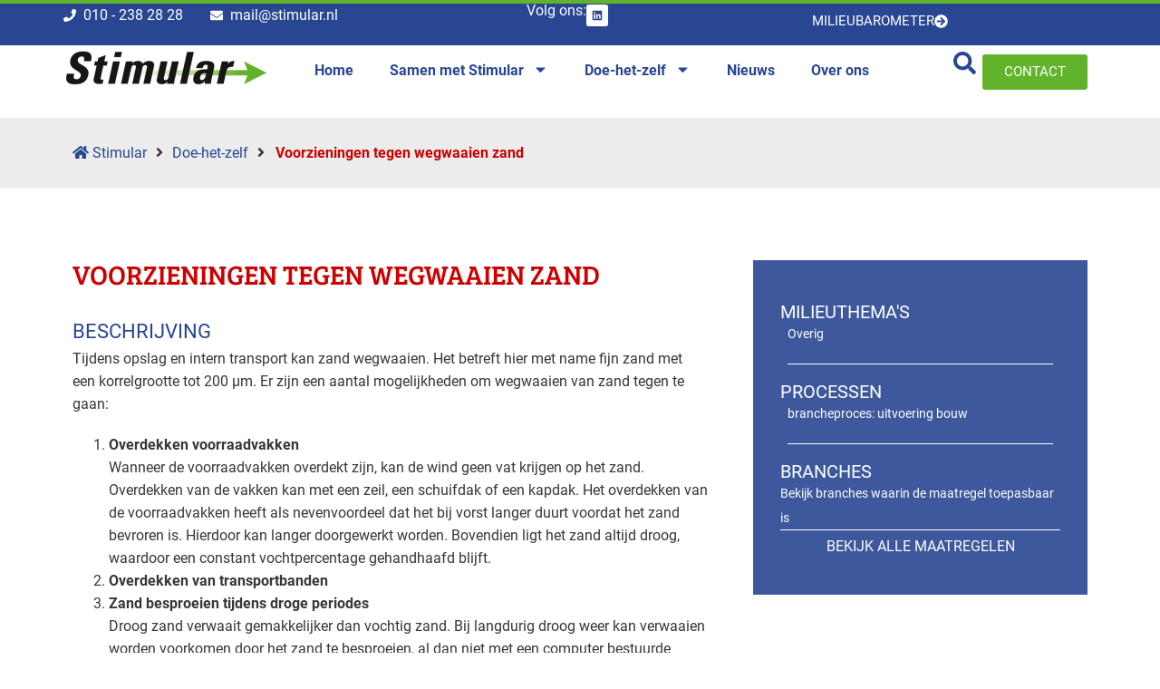

--- FILE ---
content_type: text/html; charset=UTF-8
request_url: https://www.stimular.nl/maatregelen/voorzieningen-tegen-wegwaaien-zand/
body_size: 106168
content:
<!DOCTYPE html>

<html lang="nl-NL">

<head>
	<meta charset="UTF-8">
	<meta name="viewport" content="width=device-width, initial-scale=1">
	<link rel="profile" href="https://gmpg.org/xfn/11">
	<meta name='robots' content='index, follow, max-image-preview:large, max-snippet:-1, max-video-preview:-1' />
	<style></style>
	
<!-- Google Tag Manager for WordPress by gtm4wp.com -->
<script data-cfasync="false" data-pagespeed-no-defer>
	var gtm4wp_datalayer_name = "dataLayer";
	var dataLayer = dataLayer || [];
</script>
<!-- End Google Tag Manager for WordPress by gtm4wp.com -->
	<!-- This site is optimized with the Yoast SEO plugin v26.2 - https://yoast.com/wordpress/plugins/seo/ -->
	<title>Voorzieningen tegen wegwaaien zand - Stimular</title>
<link crossorigin data-rocket-preconnect href="https://www.gstatic.com" rel="preconnect">
<link crossorigin data-rocket-preconnect href="https://www.google-analytics.com" rel="preconnect">
<link crossorigin data-rocket-preconnect href="https://www.googletagmanager.com" rel="preconnect">
<link crossorigin data-rocket-preconnect href="https://www.youtube.com" rel="preconnect">
<link crossorigin data-rocket-preconnect href="https://s3.amazonaws.com" rel="preconnect">
<link crossorigin data-rocket-preconnect href="https://www.google.com" rel="preconnect">
<link crossorigin data-rocket-preload as="font" href="https://a5y6p9a4.delivery.rocketcdn.me/wp-content/fonts/roboto/KFOmCnqEu92Fr1Mu4mxK.woff2" rel="preload">
<link crossorigin data-rocket-preload as="font" href="https://a5y6p9a4.delivery.rocketcdn.me/wp-content/fonts/roboto/KFOlCnqEu92Fr1MmWUlfBBc4.woff2" rel="preload">
<link crossorigin data-rocket-preload as="font" href="https://a5y6p9a4.delivery.rocketcdn.me/wp-content/uploads/2024/03/Roboto-Regular.woff2" rel="preload">
<link crossorigin data-rocket-preload as="font" href="https://a5y6p9a4.delivery.rocketcdn.me/wp-content/uploads/2024/03/BreeSerif-Regular.woff2" rel="preload">
<link crossorigin data-rocket-preload as="font" href="https://a5y6p9a4.delivery.rocketcdn.me/wp-content/plugins/elementor/assets/lib/font-awesome/webfonts/fa-solid-900.woff2" rel="preload">
<style id="wpr-usedcss">img:is([sizes=auto i],[sizes^="auto," i]){contain-intrinsic-size:3000px 1500px}@font-face{font-family:Roboto;font-style:normal;font-weight:400;font-display:swap;src:url(https://a5y6p9a4.delivery.rocketcdn.me/wp-content/fonts/roboto/KFOmCnqEu92Fr1Mu4mxK.woff2) format('woff2');unicode-range:U+0000-00FF,U+0131,U+0152-0153,U+02BB-02BC,U+02C6,U+02DA,U+02DC,U+0304,U+0308,U+0329,U+2000-206F,U+2074,U+20AC,U+2122,U+2191,U+2193,U+2212,U+2215,U+FEFF,U+FFFD}@font-face{font-family:Roboto;font-style:normal;font-weight:700;font-display:swap;src:url(https://a5y6p9a4.delivery.rocketcdn.me/wp-content/fonts/roboto/KFOlCnqEu92Fr1MmWUlfBBc4.woff2) format('woff2');unicode-range:U+0000-00FF,U+0131,U+0152-0153,U+02BB-02BC,U+02C6,U+02DA,U+02DC,U+0304,U+0308,U+0329,U+2000-206F,U+2074,U+20AC,U+2122,U+2191,U+2193,U+2212,U+2215,U+FEFF,U+FFFD}*{box-sizing:border-box}::after,::before{box-sizing:border-box}@keyframes plyr-progress{to{background-position:25px 0;background-position:var(--plyr-progress-loading-size,25px) 0}}@keyframes plyr-popup{0%{opacity:.5;transform:translateY(10px)}to{opacity:1;transform:translateY(0)}}@keyframes plyr-fade-in{0%{opacity:0}to{opacity:1}}.plyr{-moz-osx-font-smoothing:grayscale;-webkit-font-smoothing:antialiased;align-items:center;direction:ltr;display:flex;flex-direction:column;font-family:inherit;font-family:var(--plyr-font-family,inherit);font-variant-numeric:tabular-nums;font-weight:400;font-weight:var(--plyr-font-weight-regular,400);line-height:1.7;line-height:var(--plyr-line-height,1.7);max-width:100%;min-width:200px;position:relative;text-shadow:none;transition:box-shadow .3s ease;z-index:0}.plyr audio,.plyr iframe,.plyr video{display:block;height:100%;width:100%}.plyr button{font:inherit;line-height:inherit;width:auto}.plyr:focus{outline:0}.plyr--full-ui{box-sizing:border-box}.plyr--full-ui *,.plyr--full-ui :after,.plyr--full-ui :before{box-sizing:inherit}.plyr--full-ui a,.plyr--full-ui button,.plyr--full-ui input,.plyr--full-ui label{touch-action:manipulation}.plyr__badge{background:#4a5464;background:var(--plyr-badge-background,#4a5464);border-radius:2px;border-radius:var(--plyr-badge-border-radius,2px);color:#fff;color:var(--plyr-badge-text-color,#fff);font-size:9px;font-size:var(--plyr-font-size-badge,9px);line-height:1;padding:3px 4px}.plyr--full-ui ::-webkit-media-text-track-container{display:none}.plyr__captions{animation:.3s plyr-fade-in;bottom:0;display:none;font-size:13px;font-size:var(--plyr-font-size-small,13px);left:0;padding:10px;padding:var(--plyr-control-spacing,10px);position:absolute;text-align:center;transition:transform .4s ease-in-out;width:100%}.plyr__captions span:empty{display:none}@media (min-width:480px){.plyr__captions{font-size:15px;font-size:var(--plyr-font-size-base,15px);padding:20px;padding:calc(var(--plyr-control-spacing,10px)*2)}}@media (min-width:768px){.plyr__captions{font-size:18px;font-size:var(--plyr-font-size-large,18px)}}.plyr--captions-active .plyr__captions{display:block}.plyr:not(.plyr--hide-controls) .plyr__controls:not(:empty)~.plyr__captions{transform:translateY(-40px);transform:translateY(calc(var(--plyr-control-spacing,10px)*-4))}.plyr__caption{background:#000c;background:var(--plyr-captions-background,#000c);border-radius:2px;-webkit-box-decoration-break:clone;box-decoration-break:clone;color:#fff;color:var(--plyr-captions-text-color,#fff);line-height:185%;padding:.2em .5em;white-space:pre-wrap}.plyr__caption div{display:inline}.plyr__control{background:#0000;border:0;border-radius:4px;border-radius:var(--plyr-control-radius,4px);color:inherit;cursor:pointer;flex-shrink:0;overflow:visible;padding:7px;padding:calc(var(--plyr-control-spacing,10px)*.7);position:relative;transition:all .1s ease-in-out}.plyr__control svg{display:block;fill:currentColor;height:18px;height:var(--plyr-control-icon-size,18px);pointer-events:none;width:18px;width:var(--plyr-control-icon-size,18px)}.plyr__control:focus{outline:0}.plyr__control:focus-visible{outline:#00b2ff dashed 2px;outline:2px dashed var(--plyr-focus-visible-color,var(--plyr-color-main,var(--plyr-color-main,#00b2ff)));outline-offset:2px}a.plyr__control{text-decoration:none}.plyr__control.plyr__control--pressed .icon--not-pressed,.plyr__control.plyr__control--pressed .label--not-pressed,.plyr__control:not(.plyr__control--pressed) .icon--pressed,.plyr__control:not(.plyr__control--pressed) .label--pressed,a.plyr__control:after,a.plyr__control:before{display:none}.plyr--full-ui ::-webkit-media-controls{display:none}.plyr__controls{align-items:center;display:flex;justify-content:flex-end;text-align:center}.plyr__controls .plyr__progress__container{flex:1;min-width:0}.plyr__controls .plyr__controls__item{margin-left:2.5px;margin-left:calc(var(--plyr-control-spacing,10px)/ 4)}.plyr__controls .plyr__controls__item:first-child{margin-left:0;margin-right:auto}.plyr__controls .plyr__controls__item.plyr__progress__container{padding-left:2.5px;padding-left:calc(var(--plyr-control-spacing,10px)/ 4)}.plyr__controls .plyr__controls__item.plyr__time{padding:0 5px;padding:0 calc(var(--plyr-control-spacing,10px)/ 2)}.plyr__controls .plyr__controls__item.plyr__progress__container:first-child,.plyr__controls .plyr__controls__item.plyr__time+.plyr__time,.plyr__controls .plyr__controls__item.plyr__time:first-child{padding-left:0}.plyr__controls:empty{display:none}.plyr__menu{display:flex;position:relative}.plyr__menu .plyr__control svg{transition:transform .3s ease}.plyr__menu .plyr__control[aria-expanded=true] svg{transform:rotate(90deg)}.plyr__menu .plyr__control[aria-expanded=true] .plyr__tooltip{display:none}.plyr__menu__container{animation:.2s plyr-popup;background:#ffffffe6;background:var(--plyr-menu-background,#ffffffe6);border-radius:8px;border-radius:var(--plyr-menu-radius,8px);bottom:100%;box-shadow:0 1px 2px #00000026;box-shadow:var(--plyr-menu-shadow,0 1px 2px #00000026);color:#4a5464;color:var(--plyr-menu-color,#4a5464);font-size:15px;font-size:var(--plyr-font-size-base,15px);margin-bottom:10px;position:absolute;right:-3px;text-align:left;white-space:nowrap;z-index:3}.plyr__menu__container>div{overflow:hidden;transition:height .35s cubic-bezier(.4,0,.2,1),width .35s cubic-bezier(.4,0,.2,1)}.plyr__menu__container:after{border:4px solid #0000;border-top-color:#ffffffe6;border:var(--plyr-menu-arrow-size,4px) solid #0000;border-top-color:var(--plyr-menu-background,#ffffffe6);content:"";height:0;position:absolute;right:14px;right:calc(var(--plyr-control-icon-size,18px)/ 2 + var(--plyr-control-spacing,10px)*.7 - var(--plyr-menu-arrow-size,4px)/ 2);top:100%;width:0}.plyr__menu__container [role=menu]{padding:7px;padding:calc(var(--plyr-control-spacing,10px)*.7)}.plyr__menu__container [role=menuitem],.plyr__menu__container [role=menuitemradio]{margin-top:2px}.plyr__menu__container [role=menuitem]:first-child,.plyr__menu__container [role=menuitemradio]:first-child{margin-top:0}.plyr__menu__container .plyr__control{align-items:center;color:#4a5464;color:var(--plyr-menu-color,#4a5464);display:flex;font-size:13px;font-size:var(--plyr-font-size-menu,var(--plyr-font-size-small,13px));padding:4.66667px 10.5px;padding:calc(var(--plyr-control-spacing,10px)*.7/1.5) calc(var(--plyr-control-spacing,10px)*.7*1.5);-webkit-user-select:none;user-select:none;width:100%}.plyr__menu__container .plyr__control>span{align-items:inherit;display:flex;width:100%}.plyr__menu__container .plyr__control:after{border:4px solid #0000;border:var(--plyr-menu-item-arrow-size,4px) solid #0000;content:"";position:absolute;top:50%;transform:translateY(-50%)}.plyr__menu__container .plyr__control[role=menuitemradio]{padding-left:7px;padding-left:calc(var(--plyr-control-spacing,10px)*.7)}.plyr__menu__container .plyr__control[role=menuitemradio]:after,.plyr__menu__container .plyr__control[role=menuitemradio]:before{border-radius:100%}.plyr__menu__container .plyr__control[role=menuitemradio]:before{background:#0000001a;content:"";display:block;flex-shrink:0;height:16px;margin-right:10px;margin-right:var(--plyr-control-spacing,10px);transition:all .3s ease;width:16px}.plyr__menu__container .plyr__control[role=menuitemradio]:after{background:#fff;border:0;height:6px;left:12px;opacity:0;top:50%;transform:translateY(-50%) scale(0);transition:transform .3s ease,opacity .3s ease;width:6px}.plyr__menu__container .plyr__control[role=menuitemradio][aria-checked=true]:before{background:#00b2ff;background:var(--plyr-control-toggle-checked-background,var(--plyr-color-main,var(--plyr-color-main,#00b2ff)))}.plyr__menu__container .plyr__control[role=menuitemradio][aria-checked=true]:after{opacity:1;transform:translateY(-50%) scale(1)}.plyr__menu__container .plyr__control[role=menuitemradio]:focus-visible:before,.plyr__menu__container .plyr__control[role=menuitemradio]:hover:before{background:#23282f1a}.plyr__menu__container .plyr__menu__value{align-items:center;display:flex;margin-left:auto;margin-right:-5px;margin-right:calc(var(--plyr-control-spacing,10px)*.7*-1 - -2px);overflow:hidden;padding-left:24.5px;padding-left:calc(var(--plyr-control-spacing,10px)*.7*3.5);pointer-events:none}.plyr--full-ui input[type=range]{appearance:none;background:#0000;border:0;border-radius:26px;border-radius:calc(var(--plyr-range-thumb-height,13px)*2);color:#00b2ff;color:var(--plyr-range-fill-background,var(--plyr-color-main,var(--plyr-color-main,#00b2ff)));display:block;height:19px;height:calc(var(--plyr-range-thumb-active-shadow-width,3px)*2 + var(--plyr-range-thumb-height,13px));margin:0;min-width:0;padding:0;transition:box-shadow .3s ease;width:100%}.plyr--full-ui input[type=range]::-webkit-slider-runnable-track{background:#0000;background-image:linear-gradient(90deg,currentColor 0,#0000 0);background-image:linear-gradient(to right,currentColor var(--value,0),#0000 var(--value,0));border:0;border-radius:2.5px;border-radius:calc(var(--plyr-range-track-height,5px)/ 2);height:5px;height:var(--plyr-range-track-height,5px);-webkit-transition:box-shadow .3s;transition:box-shadow .3s ease;-webkit-user-select:none;user-select:none}.plyr--full-ui input[type=range]::-webkit-slider-thumb{appearance:none;background:#fff;background:var(--plyr-range-thumb-background,#fff);border:0;border-radius:100%;box-shadow:0 1px 1px #23282f26,0 0 0 1px #23282f33;box-shadow:var(--plyr-range-thumb-shadow,0 1px 1px #23282f26,0 0 0 1px #23282f33);height:13px;height:var(--plyr-range-thumb-height,13px);margin-top:-4px;margin-top:calc((var(--plyr-range-thumb-height,13px) - var(--plyr-range-track-height,5px))/ 2*-1);position:relative;-webkit-transition:.2s;transition:all .2s ease;width:13px;width:var(--plyr-range-thumb-height,13px)}.plyr--full-ui input[type=range]::-moz-range-track{background:#0000;border:0;border-radius:2.5px;border-radius:calc(var(--plyr-range-track-height,5px)/ 2);height:5px;height:var(--plyr-range-track-height,5px);-moz-transition:box-shadow .3s;transition:box-shadow .3s ease;user-select:none}.plyr--full-ui input[type=range]::-moz-range-thumb{background:#fff;background:var(--plyr-range-thumb-background,#fff);border:0;border-radius:100%;box-shadow:0 1px 1px #23282f26,0 0 0 1px #23282f33;box-shadow:var(--plyr-range-thumb-shadow,0 1px 1px #23282f26,0 0 0 1px #23282f33);height:13px;height:var(--plyr-range-thumb-height,13px);position:relative;-moz-transition:.2s;transition:all .2s ease;width:13px;width:var(--plyr-range-thumb-height,13px)}.plyr--full-ui input[type=range]::-moz-range-progress{background:currentColor;border-radius:2.5px;border-radius:calc(var(--plyr-range-track-height,5px)/ 2);height:5px;height:var(--plyr-range-track-height,5px)}.plyr--full-ui input[type=range]::-ms-track{color:#0000}.plyr--full-ui input[type=range]::-ms-fill-upper,.plyr--full-ui input[type=range]::-ms-track{background:#0000;border:0;border-radius:2.5px;border-radius:calc(var(--plyr-range-track-height,5px)/ 2);height:5px;height:var(--plyr-range-track-height,5px);-ms-transition:box-shadow .3s;transition:box-shadow .3s ease;user-select:none}.plyr--full-ui input[type=range]::-ms-fill-lower{background:#0000;background:currentColor;border:0;border-radius:2.5px;border-radius:calc(var(--plyr-range-track-height,5px)/ 2);height:5px;height:var(--plyr-range-track-height,5px);-ms-transition:box-shadow .3s;transition:box-shadow .3s ease;user-select:none}.plyr--full-ui input[type=range]::-ms-thumb{background:#fff;background:var(--plyr-range-thumb-background,#fff);border:0;border-radius:100%;box-shadow:0 1px 1px #23282f26,0 0 0 1px #23282f33;box-shadow:var(--plyr-range-thumb-shadow,0 1px 1px #23282f26,0 0 0 1px #23282f33);height:13px;height:var(--plyr-range-thumb-height,13px);margin-top:0;position:relative;-ms-transition:.2s;transition:all .2s ease;width:13px;width:var(--plyr-range-thumb-height,13px)}.plyr--full-ui input[type=range]::-ms-tooltip{display:none}.plyr--full-ui input[type=range]::-moz-focus-outer{border:0}.plyr--full-ui input[type=range]:focus{outline:0}.plyr--full-ui input[type=range]:focus-visible::-webkit-slider-runnable-track{outline:#00b2ff dashed 2px;outline:2px dashed var(--plyr-focus-visible-color,var(--plyr-color-main,var(--plyr-color-main,#00b2ff)));outline-offset:2px}.plyr--full-ui input[type=range]:focus-visible::-moz-range-track{outline:#00b2ff dashed 2px;outline:2px dashed var(--plyr-focus-visible-color,var(--plyr-color-main,var(--plyr-color-main,#00b2ff)));outline-offset:2px}.plyr--full-ui input[type=range]:focus-visible::-ms-track{outline:#00b2ff dashed 2px;outline:2px dashed var(--plyr-focus-visible-color,var(--plyr-color-main,var(--plyr-color-main,#00b2ff)));outline-offset:2px}.plyr__poster{background-color:#000;background-color:var(--plyr-video-background,var(--plyr-video-background,#000));background-position:50% 50%;background-repeat:no-repeat;background-size:contain;height:100%;left:0;opacity:0;position:absolute;top:0;transition:opacity .2s ease;width:100%;z-index:1}.plyr--stopped.plyr__poster-enabled .plyr__poster{opacity:1}.plyr__time{font-size:13px;font-size:var(--plyr-font-size-time,var(--plyr-font-size-small,13px))}.plyr__time+.plyr__time:before{content:"⁄";margin-right:10px;margin-right:var(--plyr-control-spacing,10px)}@media (max-width:767px){.plyr__time+.plyr__time{display:none}}.plyr__tooltip{background:#fff;background:var(--plyr-tooltip-background,#fff);border-radius:5px;border-radius:var(--plyr-tooltip-radius,5px);bottom:100%;box-shadow:0 1px 2px #00000026;box-shadow:var(--plyr-tooltip-shadow,0 1px 2px #00000026);color:#4a5464;color:var(--plyr-tooltip-color,#4a5464);font-size:13px;font-size:var(--plyr-font-size-small,13px);font-weight:400;font-weight:var(--plyr-font-weight-regular,400);left:50%;line-height:1.3;margin-bottom:10px;margin-bottom:calc(var(--plyr-control-spacing,10px)/ 2*2);opacity:0;padding:5px 7.5px;padding:calc(var(--plyr-control-spacing,10px)/ 2) calc(var(--plyr-control-spacing,10px)/ 2*1.5);pointer-events:none;position:absolute;transform:translate(-50%,10px) scale(.8);transform-origin:50% 100%;transition:transform .2s ease .1s,opacity .2s ease .1s;white-space:nowrap;z-index:2}.plyr__tooltip:before{border-left:4px solid #0000;border-left:var(--plyr-tooltip-arrow-size,4px) solid #0000;border-right:4px solid #0000;border-right:var(--plyr-tooltip-arrow-size,4px) solid #0000;border-top:4px solid #fff;border-top:var(--plyr-tooltip-arrow-size,4px) solid var(--plyr-tooltip-background,#fff);bottom:-4px;bottom:calc(var(--plyr-tooltip-arrow-size,4px)*-1);content:"";height:0;left:50%;position:absolute;transform:translateX(-50%);width:0;z-index:2}.plyr .plyr__control:focus-visible .plyr__tooltip,.plyr .plyr__control:hover .plyr__tooltip{opacity:1;transform:translate(-50%) scale(1)}.plyr .plyr__control:hover .plyr__tooltip{z-index:3}.plyr__controls>.plyr__control:first-child .plyr__tooltip,.plyr__controls>.plyr__control:first-child+.plyr__control .plyr__tooltip{left:0;transform:translateY(10px) scale(.8);transform-origin:0 100%}.plyr__controls>.plyr__control:first-child .plyr__tooltip:before,.plyr__controls>.plyr__control:first-child+.plyr__control .plyr__tooltip:before{left:16px;left:calc(var(--plyr-control-icon-size,18px)/ 2 + var(--plyr-control-spacing,10px)*.7)}.plyr__controls>.plyr__control:last-child .plyr__tooltip{left:auto;right:0;transform:translateY(10px) scale(.8);transform-origin:100% 100%}.plyr__controls>.plyr__control:last-child .plyr__tooltip:before{left:auto;right:16px;right:calc(var(--plyr-control-icon-size,18px)/ 2 + var(--plyr-control-spacing,10px)*.7);transform:translateX(50%)}.plyr__controls>.plyr__control:first-child+.plyr__control:focus-visible .plyr__tooltip,.plyr__controls>.plyr__control:first-child+.plyr__control:hover .plyr__tooltip,.plyr__controls>.plyr__control:first-child:focus-visible .plyr__tooltip,.plyr__controls>.plyr__control:first-child:hover .plyr__tooltip,.plyr__controls>.plyr__control:last-child:focus-visible .plyr__tooltip,.plyr__controls>.plyr__control:last-child:hover .plyr__tooltip{transform:translate(0) scale(1)}.plyr__progress{left:6.5px;left:calc(var(--plyr-range-thumb-height,13px)*.5);margin-right:13px;margin-right:var(--plyr-range-thumb-height,13px);position:relative}.plyr__progress input[type=range],.plyr__progress__buffer{margin-left:-6.5px;margin-left:calc(var(--plyr-range-thumb-height,13px)*-.5);margin-right:-6.5px;margin-right:calc(var(--plyr-range-thumb-height,13px)*-.5);width:calc(100% + 13px);width:calc(100% + var(--plyr-range-thumb-height,13px))}.plyr__progress input[type=range]{position:relative;z-index:2}.plyr__progress .plyr__tooltip{left:0;max-width:120px;overflow-wrap:break-word}.plyr__progress__buffer{-webkit-appearance:none;background:#0000;border:0;border-radius:100px;height:5px;height:var(--plyr-range-track-height,5px);left:0;margin-top:-2.5px;margin-top:calc(var(--plyr-range-track-height,5px)/ 2*-1);padding:0;position:absolute;top:50%}.plyr__progress__buffer::-webkit-progress-bar{background:#0000}.plyr__progress__buffer::-webkit-progress-value{background:currentColor;border-radius:100px;min-width:5px;min-width:var(--plyr-range-track-height,5px);-webkit-transition:width .2s;transition:width .2s ease}.plyr__progress__buffer::-moz-progress-bar{background:currentColor;border-radius:100px;min-width:5px;min-width:var(--plyr-range-track-height,5px);-moz-transition:width .2s;transition:width .2s ease}.plyr__progress__buffer::-ms-fill{border-radius:100px;-ms-transition:width .2s;transition:width .2s ease}.plyr--loading .plyr__progress__buffer{animation:1s linear infinite plyr-progress;background-image:linear-gradient(-45deg,#23282f99 25%,#0000 0,#0000 50%,#23282f99 0,#23282f99 75%,#0000 0,#0000);background-image:linear-gradient(-45deg,var(--plyr-progress-loading-background,#23282f99) 25%,#0000 25%,#0000 50%,var(--plyr-progress-loading-background,#23282f99) 50%,var(--plyr-progress-loading-background,#23282f99) 75%,#0000 75%,#0000);background-repeat:repeat-x;background-size:25px 25px;background-size:var(--plyr-progress-loading-size,25px) var(--plyr-progress-loading-size,25px);color:#0000}.plyr__progress__marker{background-color:#fff;background-color:var(--plyr-progress-marker-background,#fff);border-radius:1px;height:5px;height:var(--plyr-range-track-height,5px);position:absolute;top:50%;transform:translate(-50%,-50%);width:3px;width:var(--plyr-progress-marker-width,3px);z-index:3}.plyr__volume{align-items:center;display:flex;position:relative}.plyr__volume input[type=range]{margin-left:5px;margin-left:calc(var(--plyr-control-spacing,10px)/ 2);margin-right:5px;margin-right:calc(var(--plyr-control-spacing,10px)/ 2);max-width:90px;min-width:60px;position:relative;z-index:2}.plyr__video-wrapper{background:#000;background:var(--plyr-video-background,var(--plyr-video-background,#000));border-radius:inherit;height:100%;margin:auto;overflow:hidden;position:relative;width:100%}.plyr__video-embed,.plyr__video-wrapper--fixed-ratio{aspect-ratio:16/9}@supports not (aspect-ratio:16/9){.plyr__video-embed,.plyr__video-wrapper--fixed-ratio{height:0;padding-bottom:56.25%;position:relative}}.plyr__video-embed iframe,.plyr__video-wrapper--fixed-ratio video{border:0;height:100%;left:0;position:absolute;top:0;width:100%}.plyr--full-ui .plyr__video-embed>.plyr__video-embed__container{padding-bottom:240%;position:relative;transform:translateY(-38.28125%)}.plyr:fullscreen{background:#000;border-radius:0!important;height:100%;margin:0;width:100%}.plyr:fullscreen video{height:100%}.plyr:fullscreen.plyr--hide-controls{cursor:none}.plyr--fullscreen-fallback{background:#000;border-radius:0!important;height:100%;inset:0;margin:0;position:fixed;width:100%;z-index:10000000}.plyr--fullscreen-fallback video{height:100%}.plyr--fullscreen-fallback.plyr--hide-controls{cursor:none}@media (min-width:1024px){.plyr:fullscreen .plyr__captions{font-size:21px;font-size:var(--plyr-font-size-xlarge,21px)}.plyr--fullscreen-fallback .plyr__captions{font-size:21px;font-size:var(--plyr-font-size-xlarge,21px)}}.plyr__ads{border-radius:inherit;cursor:pointer;inset:0;overflow:hidden;position:absolute;z-index:-1}.plyr__ads>div,.plyr__ads>div iframe{height:100%;position:absolute;width:100%}.plyr__ads:after{background:#23282f;border-radius:2px;bottom:10px;bottom:var(--plyr-control-spacing,10px);color:#fff;content:attr(data-badge-text);font-size:11px;padding:2px 6px;pointer-events:none;position:absolute;right:10px;right:var(--plyr-control-spacing,10px);z-index:3}.plyr__ads:empty:after{display:none}.plyr__cues{background:currentColor;display:block;height:5px;height:var(--plyr-range-track-height,5px);left:0;opacity:.8;position:absolute;top:50%;transform:translateY(-50%);width:3px;z-index:3}.plyr__preview-thumb{background-color:#fff;background-color:var(--plyr-tooltip-background,#fff);border-radius:8px;border-radius:var(--plyr-menu-radius,8px);bottom:100%;box-shadow:0 1px 2px #00000026;box-shadow:var(--plyr-tooltip-shadow,0 1px 2px #00000026);margin-bottom:10px;margin-bottom:calc(var(--plyr-control-spacing,10px)/ 2*2);opacity:0;padding:3px;pointer-events:none;position:absolute;transform:translateY(10px) scale(.8);transform-origin:50% 100%;transition:transform .2s ease .1s,opacity .2s ease .1s;z-index:2}.plyr__preview-thumb--is-shown{opacity:1;transform:translate(0) scale(1)}.plyr__preview-thumb:before{border-left:4px solid #0000;border-left:var(--plyr-tooltip-arrow-size,4px) solid #0000;border-right:4px solid #0000;border-right:var(--plyr-tooltip-arrow-size,4px) solid #0000;border-top:4px solid #fff;border-top:var(--plyr-tooltip-arrow-size,4px) solid var(--plyr-tooltip-background,#fff);bottom:-4px;bottom:calc(var(--plyr-tooltip-arrow-size,4px)*-1);content:"";height:0;left:calc(50% + var(--preview-arrow-offset));position:absolute;transform:translateX(-50%);width:0;z-index:2}.plyr__preview-thumb__image-container{background:#c1c8d1;border-radius:7px;border-radius:calc(var(--plyr-menu-radius,8px) - 1px);overflow:hidden;position:relative;z-index:0}.plyr__preview-thumb__image-container img,.plyr__preview-thumb__image-container:after{height:100%;left:0;position:absolute;top:0;width:100%}.plyr__preview-thumb__image-container:after{border-radius:inherit;box-shadow:inset 0 0 0 1px #00000026;content:"";pointer-events:none}.plyr__preview-thumb__image-container img{max-height:none;max-width:none}.plyr__preview-thumb__time-container{background:linear-gradient(#0000,#000000bf);background:var(--plyr-video-controls-background,linear-gradient(#0000,#000000bf));border-bottom-left-radius:7px;border-bottom-left-radius:calc(var(--plyr-menu-radius,8px) - 1px);border-bottom-right-radius:7px;border-bottom-right-radius:calc(var(--plyr-menu-radius,8px) - 1px);bottom:0;left:0;line-height:1.1;padding:20px 6px 6px;position:absolute;right:0;z-index:3}.plyr__preview-thumb__time-container span{color:#fff;font-size:13px;font-size:var(--plyr-font-size-time,var(--plyr-font-size-small,13px))}.plyr__preview-scrubbing{filter:blur(1px);height:100%;inset:0;margin:auto;opacity:0;overflow:hidden;pointer-events:none;position:absolute;transition:opacity .3s ease;width:100%;z-index:1}.plyr__preview-scrubbing--is-shown{opacity:1}.plyr__preview-scrubbing img{height:100%;left:0;max-height:none;max-width:none;object-fit:contain;position:absolute;top:0;width:100%}.plyr--no-transition{transition:none!important}.plyr__sr-only{clip:rect(1px,1px,1px,1px);border:0!important;height:1px!important;overflow:hidden;padding:0!important;position:absolute!important;width:1px!important}.plyr [hidden]{display:none!important}.cg-carousel__track{position:relative;display:grid;grid-auto-columns:100%;grid-auto-flow:column}.cg-carousel__slide{box-sizing:border-box;position:relative;width:100%}.glider{margin:0 auto;position:relative}.glider,.glider-track{transform:translateZ(0)}.glider-dot{border:0;padding:0;user-select:none;outline:0}.glider{overflow-y:hidden;-webkit-overflow-scrolling:touch;-ms-overflow-style:none}.glider-track{width:100%;margin:0;padding:0;display:flex;z-index:1}.glider.draggable{user-select:none;cursor:-webkit-grab;cursor:grab}.glider.draggable .glider-slide img{user-select:none;pointer-events:none}.glider.drag{cursor:-webkit-grabbing;cursor:grabbing}.glider-slide{user-select:none;justify-content:center;align-content:center;width:100%;min-width:150px}.glider-slide img{max-width:100%}.glider::-webkit-scrollbar{opacity:0;height:0}.glider-dots{user-select:none;display:flex;flex-wrap:wrap;justify-content:center;margin:0 auto;padding:0}.glider-dot{display:block;cursor:pointer;color:#ccc;border-radius:999px;background:#ccc;width:12px;height:12px;margin:7px}.glider-dot:focus,.glider-dot:hover{background:#ddd}.glider-dot.active{background:#a89cc8}@media(max-width:36em){.glider::-webkit-scrollbar{opacity:1;-webkit-appearance:none;width:7px;height:3px}.glider::-webkit-scrollbar-thumb{opacity:1;border-radius:99px;background-color:rgba(156,156,156,.25);-webkit-box-shadow:0 0 1px rgba(255,255,255,.25);box-shadow:0 0 1px rgba(255,255,255,.25)}}.ose-youtube.responsive{overflow:hidden;position:relative;height:auto}.ose-youtube.responsive iframe{left:0;top:0;height:100%;width:100%;position:absolute}.ose-youtube.responsive{padding-bottom:56.25%}.elementor-widget iframe{max-height:100%!important}.embedpress-gutenberg-wrapper.alignleft,.embedpress-gutenberg-wrapper.alignright{width:100%}.embedpress-gutenberg-wrapper.alignright .ep-embed-content-wraper>div{float:right}.embedpress-gutenberg-wrapper.aligncenter.ep-content-share-enabled .ep-embed-content-wraper{justify-content:center}.embedpress-gutenberg-wrapper.alignright.ep-content-share-enabled .ep-embed-content-wraper{justify-content:right}.embedpress-gutenberg-wrapper.alignleft.ep-content-share-enabled .ep-embed-content-wraper{justify-content:left}.embedpress-gutenberg-wrapper.aligncenter{text-align:center;clear:both}.elementor-widget-embedpres_elementor .ep-nft-gallery-wrapper .ep-loadmore-wrapper button,.embedpress-gutenberg-wrapper .ep-nft-gallery-wrapper .ep-loadmore-wrapper button{display:none}.password-form-container{width:350px;text-align:center;padding:30px;border-radius:10px;box-shadow:0 0 10px #f4eded;background-color:#f9f9ff;max-width:100%;margin:auto}.password-form-container h2{font-size:22px;margin-bottom:15px;font-family:system-ui}.password-form-container p{font-size:12px;font-family:sans-serif;line-height:1.4em;margin-bottom:15px}form.password-form{margin-bottom:2px}.password-form-container input[type=password]{padding:10px;border-radius:5px;width:100%;margin-bottom:12px;font-size:20px;color:#6354a5;outline:0;border:1px solid #ddd;outline:0;padding-left:50px;font-family:sans-serif;height:42px}.password-form-container input[type=password]::placeholder{color:#e0d1d1;font-size:14px}.password-form-container input[type=submit]{padding:12px 20px;background-color:#6354a5;color:#fff;border:none;border-radius:5px;font-size:14px;cursor:pointer;font-family:sans-serif;transition:background-color .3s ease,box-shadow .3s ease;font-weight:initial;white-space:normal;word-break:break-all;min-height:42px}.password-form-container button:hover{background-color:#0062cc;box-shadow:0 0 10px #007bff}.password-form-container .error-message{color:red;margin-top:20px;font-size:12px;line-height:1.4em}.password-form-container .error-message.hidden{display:none}.ep-elementor-content{position:relative;display:inline-block;max-width:100%}.ep-elementor-content.source-opensea{display:block}.ep-gutenberg-content{position:relative;clear:both}.gutenberg-pdf-wraper{position:relative;width:100%}.ep-embed-content-wraper{width:100%}.embedpress-gutenberg-wrapper.popup_button{display:none!important}.ep-content-share-enabled .ep-embed-content-wraper{display:flex!important}.ep-content-share-enabled .ep-embed-content-wraper.hidden{display:none!important}.ep-content-share-enabled .ep-embed-content-wraper>div:first-child{width:100%}.ep-fixed-width .gutenberg-pdf-wraper{display:inline-block}.ep-social-share .instagram{background:linear-gradient(45deg,#f58529,#dd2a7b,#8134af,#515bd4)}.ep-elementor-content.ep-percentage-width{width:100%}[data-theme-mode=dark]{--viewer-primary-color:#343434;--viewer-icons-hover-bgcolor:#453838}.ep-external-doc-icons,.ep-file-download-option-masked::after{background:var(--viewer-primary-color)}.ep-file-download-option-masked{position:relative;width:100%;height:100%;overflow:hidden}.ep-file-download-option-masked .overlay{position:absolute;top:0;left:50%;transform:translateX(-50%);width:calc(100% - 15px);height:calc(100% - 45px);background-color:rgba(66,23,23,0);pointer-events:unset;z-index:1;user-select:none;max-width:800px;margin:0 auto}.ep-file-download-option-masked iframe{width:100%;height:100%;pointer-events:auto}.ep-file-download-option-masked::after{position:absolute;width:100%;height:30px;background:var(--viewer-primary-color);z-index:1;bottom:0;content:'';left:0}:root{--plyr-control-icon-size:15px;--plyr-range-track-height:3px;--plyr-range-thumb-height:10px}.ep-embed-content-wraper input[type=range]::-webkit-slider-runnable-track{box-shadow:none}.ep-embed-content-wraper input[type=range]::-moz-range-track{box-shadow:none}a.plyr__controls__item.plyr__control{border-radius:inherit;color:inherit!important}.plyr-initialized button:focus{background-color:var(--plyr-color-main)}.preset-default a.plyr__controls__item.plyr__control{border-radius:4px}figure .plyr--full-ui .plyr__video-embed>.plyr__video-embed__container{padding-bottom:inherit!important}.plyr{background-color:#000}.plyr--fullscreen-fallback{width:100%!important;max-height:100vh!important;height:100%!important}.pip-mode{position:fixed!important;width:320px!important;height:180px!important;top:calc(100% - 200px)!important;left:calc(100% - 340px)!important;z-index:9999;border-radius:15px!important}.pip-mode .plyr__video-wrapper{pointer-events:none}.pip-mode .pip-play{display:none}.pip-mode .pip-pause,.pip-mode .pip-play{opacity:0!important;position:absolute;top:50%;left:50%;transform:translate(-50%,-50%);background:#0000004a;z-index:1;display:flex;align-items:center;justify-content:center;width:30px;height:30px;border-radius:50px;cursor:pointer}.pip-mode .pip-close{opacity:0;position:absolute;right:10px;top:10px;background:#0000004a;z-index:1;display:flex;align-items:center;justify-content:center;width:30px;height:30px;border-radius:50px;cursor:pointer}.pip-mode:hover .pip-close,.pip-mode:hover .pip-pause,.pip-mode:hover .pip-play{opacity:1!important}.pip-mode .overlay-mask{position:absolute;top:0;left:0;right:0;bottom:0}.pip-mode iframe{pointer-events:none!important}[data-playerid]{opacity:0}[data-playerid].audio.plyr-initialized{opacity:1}.plyr--paused.plyr__poster-enabled .plyr__poster{display:block!important;opacity:1;background-size:cover}li[data-media-type=ALL] svg{width:12px;height:12px}span.count{font-weight:600}.ose-instagram-feed{max-height:100%!important;height:100%!important}.ose-instagram-feed .insta-gallery{display:grid;grid-template-columns:repeat(3,minmax(0,1fr));gap:15px;grid-auto-flow:row}.cg-carousel__btns.hidden{display:none}.cg-carousel__btns{top:50%;transform:translateY(-50%);position:absolute;width:100%}.ep-embed-content-wraper.insta-carousel .cg-carousel__btns{top:calc(50% - 16px)}.cg-carousel__btns button{background:#262323;border:0;border-radius:50px;width:35px;height:35px;display:inline-grid;align-items:center;justify-content:center;cursor:pointer;padding:0}.embedpress-popup-block.embedpress-popup-img{position:relative;height:100%;display:flex;background:#000}.cg-carousel__track,.popup-carousel{height:100%}.popup-container .popup-carousel .cg-carousel__track{align-items:center;background-color:#000}.popup-container .popup-carousel{background-color:#000}button.js-carousel__prev-1{position:absolute;left:30px;top:50%;transform:translateY(-50%);z-index:1}button.js-carousel__next-1{position:absolute;right:30px;top:50%;transform:translateY(-50%);z-index:1}.cg-carousel__btn svg{width:16px;height:16px}.load-more-button-container,.load-more-button-container button{display:flex;align-items:center;justify-content:center;gap:5px}.load-more-button-container button{border-style:solid;border-top-width:0;border-right-width:0;border-left-width:0;border-bottom-width:0;color:#fff;border-color:#037bff;background-color:#037bff;padding-top:15px;padding-right:30px;padding-bottom:15px;padding-left:30px;font-family:inherit;font-weight:inherit;line-height:1em;cursor:pointer;border-radius:5px;margin-top:30px}.popup-container{display:flex;width:100%}.popup-wrapper{position:fixed;top:0;left:0;width:100%;height:100%;background-color:rgba(0,0,0,.85);display:flex;justify-content:center;align-items:center;z-index:99999}.popup{border-radius:10px;overflow:hidden;position:absolute;top:50%;left:50%;transform:translate(-50%,-50%);display:flex;align-items:center;justify-content:center;max-height:100%;max-width:100%}.popup-container .popup-md-9.white{width:60%;overflow:hidden}.embedpress-popup-img img{width:100%;height:auto;object-fit:contain}.embedpress-popup-header{display:flex;align-items:center;padding:15px 10px;justify-content:space-between;border-bottom:1px solid #f4e9e9}.embedpress-popup-header-img img{border-radius:50%!important;margin-right:10px;width:30px;height:30px!important;object-fit:cover;border:2px solid #037bff!important}.embedpress-popup-header-img a{display:flex;align-items:center;justify-content:center;text-decoration:none!important}.embedpress-popup-username{color:#005293;font-weight:700;font-size:15px;text-decoration:none!important}.insta-followbtn a{text-decoration:none!important;padding:6px 15px;background:#007bff;border-radius:5px;color:#fff!important;font-size:14px;font-weight:400}.embedpress-popup-block.embedpress-popup-info{display:flex;flex-direction:column;justify-content:space-between;flex-grow:1;height:100%;background-color:#fff}.embedpress-popup-text{font-size:14px;font-weight:400;overflow:hidden;letter-spacing:.04em;line-height:1.8rem;padding:10px;flex:auto;border-bottom:1px solid #f4e9e9;text-align:left;max-height:calc(100vh - 235px);overflow:auto;word-break:break-all}.embedpress-popup-stats{display:flex;align-items:center;justify-content:space-between;padding:16px 10px}.embedpress-popup-stats .embedpress-inline{display:flex;align-items:center;gap:5px;font-weight:700;color:#000;cursor:pointer;position:relative}.embedpress-popup-stats .embedpress-inline a{display:flex;align-items:center;gap:6px;color:#000;text-decoration:none;font-weight:400}.embedpress-popup-stats .embedpress-inline a svg{width:20px;height:20px}.embedpress-popup-share-buttons{padding:10px;background-color:#fafafa;display:flex;align-items:center}.embedpress-popup-share-buttons a{color:#007bff}.embedpress-href.embedpress-popup-share{cursor:pointer;color:#ca379d;display:flex;align-items:center;gap:6px}.embedpress-popup-share-buttons{background:#f4f9ff;position:absolute;top:-50px;left:-55px;gap:10px;border-radius:5px;box-shadow:0 0 10px rgba(0,0,0,.2);visibility:hidden;opacity:0;margin-bottom:-10px;transition:.3s}.embedpress-popup-share-buttons.show{visibility:visible;opacity:1;margin-bottom:0}.embedpress-popup-share-buttons::before{content:"";position:absolute;bottom:-15px;left:50%;margin-left:-8px;border-width:8px;border-style:solid;border-color:#f4f9ff transparent transparent}.embedpress-popup-share-buttons::before{content:"";position:absolute;bottom:-15px;left:50%;margin-left:-8px;border-width:8px;border-style:solid;border-color:#f4f9ff transparent transparent;z-index:1!important}.embedpress-popup-share-buttons::after{content:"";position:absolute;bottom:-16.1px;left:50%;margin-left:-8px;border-width:8px;border-style:solid;border-color:#e7eaef transparent transparent}.embedpress-popup-share-buttons span{color:#fff;font-size:18px;display:flex;align-items:center}.embedpress-popup-share-buttons span svg{width:16px!important;height:16px!important}span.tag-wrapper a{font-weight:700;text-decoration:none!important}.embedpress-href.embedpress-popup-share svg{width:20px;height:20px}.embedpress-popup-stats .embedpress-inline{transition:.3s}.embedpress-href:hover svg .st0,.embedpress-popup-stats .embedpress-inline a:hover,.embedpress-popup-stats .embedpress-inline:hover,.embedpress-popup-stats .embedpress-inline:hover svg{color:#737373!important}.embedpress-href.embedpress-popup-share:hover svg{fill:rgb(115,115,115)}div.popup-close{position:absolute;top:50px;right:50px;color:#fff;z-index:15566555655;cursor:pointer;padding:15px;background:#643535;border-radius:50px;height:10px;width:10px;display:flex;align-items:center;justify-content:center;text-transform:uppercase;cursor:pointer}.loader{margin:auto;border:5px solid #eaf0f6;border-radius:50%;border-top:5px solid #ff7a59;width:30px;height:30px;animation:4s linear infinite spinner}@keyframes spinner{0%{transform:rotate(0)}100%{transform:rotate(360deg)}}@media screen and (max-width:1200px){.popup-container .popup-md-9.white{width:50%}}@media screen and (max-width:991px){.popup-container{flex-direction:column}.popup-container .popup-md-9.white{width:100%}.embedpress-popup-text{max-height:300px}.ep-embed-content-wraper>div{max-width:100%}}@media screen and (max-width:768px){.embedpress-popup-text{max-height:250px}}@media screen and (max-width:420px){.embedpress-popup-text{max-height:200px}.insta-followbtn{display:none}}.ep-player-wrap .hide{display:none}[data-youtube-channel-carousel].ep-youtube__content__block{position:relative}.ep-youtube__content__block .item{cursor:pointer;white-space:initial}.ep-youtube__content__block .youtube-carousel .item{margin:10px}.ep-youtube__content__block .item:hover .thumb:after{opacity:.4;z-index:0}.ep-youtube__content__block .thumb{padding-top:56.25%;margin-bottom:5px;position:relative;background-color:#222;background-size:contain!important;border-radius:12px;overflow:hidden}figure .ep-youtube__content__block .thumb{background-color:#222!important}.ep-youtube__content__block .thumb:after{position:absolute;top:0;left:0;height:100%;width:100%;content:'';background:#000;opacity:0;transition:opacity .3s ease}.ep-youtube__content__block .thumb:before{position:absolute;top:0;left:0;height:100%;width:100%;content:'';background:#222;z-index:-1}.ep-youtube__content__block .thumb img{width:100%;height:100%;object-fit:cover}.ep-youtube__content__block .body p{margin-bottom:0;font-size:15px;text-align:left;line-height:1.5;font-weight:400}.embedded-youtube-channel .ose-youtube{height:100%!important;max-height:100%!important}.ep-embed-content-wraper.embedded-youtube-channel .ose-youtube,.ep-youtube-channel .ose-youtube{height:100%!important;max-height:100%!important}#videoDescription{color:#fff;font-size:14px}.ep-player-wrap.layout-list .ep-youtube__content__block .item{display:flex;width:100%;gap:20px}.ep-player-wrap.layout-list .ep-youtube__content__block .thumb{padding-top:20.25%;min-width:250px;max-width:300px}[data-youtube-channel-carousel] .youtube-carousel{display:flex;transition:transform .5s ease-in-out}[data-youtube-channel-carousel] .youtube-carousel .item{min-width:calc(33.3333% - 20px);box-sizing:border-box}[data-youtube-channel-carousel] button{position:absolute;top:50%;transform:translateY(-50%);color:#fff;border:none;cursor:pointer;padding:10px;box-shadow:none;background-color:#000000ba;width:40px;height:40px;display:flex;align-items:center;border-radius:50%;justify-content:center}[data-youtube-channel-carousel] button.preview{left:-100px}@media screen and (max-width:1400px){.ose-youtube .prev-icon{left:-50%}.ose-youtube .next-icon{right:-50%}}@media screen and (max-width:1200px){.ose-youtube .prev-icon{left:-40%}.ose-youtube .next-icon{right:-40%}}@media screen and (max-width:992px){.ose-youtube .prev-icon{left:-40%}.ose-youtube .next-icon{right:-40%}}@media screen and (max-width:576px){.ose-youtube .prev-icon{left:-26%}.ose-youtube .next-icon{right:-26%}}@media screen and (max-width:580px){.ose-youtube .prev-icon{left:-18%}.ose-youtube .next-icon{right:-18%}}@media (max-width:1024px){.youtube-carousel .item{min-width:calc(50% - 20px)!important}.jet-listing-grid__items.slick-slider .slick-slide{width:var(--jet-column-tablet-min-width)}}@media (max-width:768px){.youtube-carousel .item{min-width:calc(100% - 20px)!important}[data-youtube-channel-carousel] button.preview{left:0!important}[data-youtube-channel-carousel] button.next{right:0}}@media (max-width:580px){.ep-player-wrap .ep-youtube__content__block .item{gap:15px}.ep-player-wrap.layout-list .ep-youtube__content__block .item{flex-direction:column}.ep-player-wrap.layout-list .ep-youtube__content__block .thumb{min-width:100%;min-height:200px}}.photos-gallery-justify{display:grid;grid-template-columns:repeat(5,1fr);gap:3px}.photos-gallery-justify{display:flex;flex-wrap:wrap}.photos-gallery-justify .photo-item{cursor:pointer;height:auto}.photos-gallery-justify .photo-item:hover{opacity:.9}.photos-gallery-justify .photo-item img{user-select:none;width:100%;vertical-align:middle}.photos-gallery-justify::after{content:"";flex-grow:99999;min-width:calc(100vw / 4)}@media (max-width:460px){.photos-gallery-justify{flex-direction:column}.photos-gallery-justify .photo-item{width:100%!important}}.popup-overlay{position:fixed;top:0;left:0;width:100%;height:100%;background-color:rgba(0,0,0,.9);display:none;justify-content:center;align-items:center;z-index:1000;transition:.5s ease}.popup-overlay .popup{position:relative;max-width:100%;max-height:100%;width:100%;height:100%;background-color:transparent;display:flex!important;justify-content:center;align-items:center;color:#000}.popup-overlay .close-btn{position:absolute;top:10px;right:10px;color:#fff;font-size:30px;cursor:pointer;width:40px;height:40px;display:flex;align-items:center;justify-content:center;background:#0a0a0a;border-radius:50%}.popup-overlay .next-btn,.popup-overlay .prev-btn{position:absolute;top:50%;transform:translateY(-50%);font-size:30px;background-color:rgba(0,0,0,.5);color:#fff;border:none;padding:10px;cursor:pointer;z-index:10;opacity:0;visibility:hidden;transition:.2s;display:flex}.popup-overlay:hover .next-btn,.popup-overlay:hover .prev-btn{opacity:1;visibility:visible}.popup-overlay .prev-btn{left:10px}.popup-overlay .next-btn{right:10px}.popup-overlay img#popup-image{width:100%;height:auto;max-height:100vh}.popup-overlay .next-btn:hover,.popup-overlay .prev-btn:hover{background-color:rgba(0,0,0,.8)}@media (max-width:767px){.popup-overlay .next-btn,.popup-overlay .prev-btn{font-size:20px;padding:5px}}.embedpress-gutenberg-wrapper{margin:30px auto}.embedpress-gutenberg-wrapper.alignright{max-width:100%}@media only screen and (min-width:482px){.embedpress-gutenberg-wrapper.alignleft,.embedpress-gutenberg-wrapper.alignright{max-width:100%}.editor-styles-wrapper .wp-block[data-align=right]>*{max-width:100%!important}.editor-styles-wrapper .wp-block[data-align=left]>*{max-width:100%!important}}.embedpress-gutenberg-wrapper .aligncenter,.embedpress-gutenberg-wrapper .alignleft,.embedpress-gutenberg-wrapper .alignright{float:none;display:block}.embedpress-gutenberg-wrapper .alignright{text-align:right;max-width:100%!important}.embedpress-gutenberg-wrapper .alignleft{text-align:left;max-width:100%!important}.embedpress-gutenberg-wrapper .aligncenter{clear:both;display:block;float:none;margin-right:auto;margin-left:auto;text-align:center}.embedpress-gutenberg-wrapper{max-width:100%!important}.embedpress-gutenberg-controls .components-base-control__field,.embedpress-gutenberg-controls .components-base-control__label,.embedpress-gutenberg-controls .components-input-control__label{font-weight:500}.text-center{text-align:center!important}.wp-block-embed.is-loading{align-items:center}.wp-block-embed.is-loading p{margin:0!important}.wp-block-embed.is-loading svg{margin-top:0}.wp-block[data-align=right]{float:right}.wp-block[data-align=left]{float:left}.ep-loadmore-wrapper{margin-top:30px;text-align:center}.ep-loadmore-wrapper button{border-style:solid;border-top-width:0;border-right-width:0;border-left-width:0;border-bottom-width:0;color:#fff;border-color:#0170b9;background-color:#0170b9;border-radius:2px;padding:15px 30px;font-family:inherit;font-weight:inherit;line-height:1;display:flex;align-items:center;justify-content:center;margin:auto;cursor:pointer}.ep-loadmore-wrapper button svg{margin-left:5px}.components-panel__body .ep-control-header{border-top:1px solid #fbf0f0;padding-top:16px;width:calc(100% + 32px);margin-left:-16px;padding-left:16px}button.components-color-palette__custom-color-button{height:24px}.components-color-palette__custom-color-text-wrapper{display:none!important}.components-panel__body.is-opened.ep-colors-typography h2.components-panel__body-title,.components-panel__body.is-opened.ep-opensea-options h2.components-panel__body-title{margin-bottom:16px!important}.components-panel__body.is-opened.ep-colors-typography .ep-opensea-sub-controls h2.components-panel__body-title{margin-bottom:0!important}.embedpress-gutenberg-controls .components-panel__body.is-opened h2.components-panel__body-title{margin-bottom:16px!important}.ep-controls-margin{margin-bottom:24px}.ep-video-controlers .ep-control-field .components-base-control__field{display:-ms-flexbox;display:flex;justify-content:space-between;align-items:center}.ep-video-controlers .ep-control-field .components-base-control__field input{width:70px}.ep-video-controlers .ep-control-field .components-base-control__field .components-base-control__label{margin-bottom:0}button.ep-remove__image{position:absolute;z-index:1;color:#fff;font-weight:700;border:none;top:10px;left:10px;background:#f11c1d;width:32px;height:32px;text-align:center;display:flex;align-items:center;justify-content:center;border-radius:50px;padding:0;margin:0;cursor:pointer}.ep__custom-logo{text-align:center;margin-bottom:15px}.ep__custom-logo img{width:100%;height:200px;object-fit:cover;border-radius:5px}.ep-logo-upload-button{border:1px solid #ddd;border-radius:5px;padding:20px 15px}.content-share-controls .ep-custom-logo-button{margin-bottom:30px!important}.pro-control.ep-custom-logo-button{margin-bottom:20px!important}.ep-custom-logo-button .isPro{top:50%;transform:translateY(-50%)}.ep-video-controlers p,.ep-yt-related-videos p{margin-top:8px;font-size:12px;font-style:normal;color:#757575;margin-bottom:revert}@media only screen and (max-width:520px){.ose-wistia,.wistia_embed{max-height:280px}}.gutenberg-block-wraper{position:relative}.gutenberg-block-wraper{display:inline-block}.gutenberg-block-wraper.ep-content-share-enabled .ep-embed-content-wraper{display:-ms-inline-flexbox!important;display:inline-flex!important;justify-content:center;align-items:center}.gutenberg-block-wraper.ep-content-share-enabled .ep-embed-content-wraper{align-items:center}.gutenberg-block-wraper.source-opensea{display:block}.ep-social-share{display:flex;align-items:center}.ep-social-icon{display:flex;justify-content:center;align-items:center;width:40px;height:40px;margin:0;color:#fff;text-decoration:none;font-size:20px}.ep-social-icon:hover{opacity:.8}.ep-social-share svg{width:20px;height:auto}a.ep-social-icon.pinterest svg{height:25px}.ep-social-share .facebook{background-color:#3b5998}.ep-social-share .facebook svg{width:40px}.ep-social-share .twitter{background-color:#000}a.ep-social-icon.twitter:focus-visible{box-shadow:none;border:none;outline:0}.ep-social-share .pinterest{background-color:#bd081c}.ep-social-share .linkedin{background-color:#0077b5}.ep-social-share .reddit{background-color:#ff4500}.ep-social-icon i{margin-right:0}.block-editor-block-list__block .ep-social-share{pointer-events:none}.custom-share-thumbnail-label{font-size:11px;font-weight:500;line-height:1.4;text-transform:uppercase;box-sizing:border-box;display:block;padding-top:0;padding-bottom:0;max-width:100%;z-index:1;overflow:hidden;text-overflow:ellipsis;white-space:nowrap;margin-bottom:8px}.content-share-toggle .components-form-toggle.is-checked .components-form-toggle__track{background-color:var(--wp-components-color-accent,var(--wp-admin-theme-color,#6354a5))}.ep-pannel-icon{display:-ms-flexbox;display:flex;-ms-flex-align:center;align-items:center;width:100%;gap:10px}.ep-pannel-icon svg{width:18px;height:auto}.ep-documentation,.ep-tips-and-tricks{display:flex;align-items:center;gap:10px;margin-bottom:5px}.ep-documentation svg,.ep-tips-and-tricks svg{width:25px;height:auto}.ep-documentation a,.ep-tips-and-tricks a{font-weight:500;font-size:13px;color:#5b4e96}.ep-calendly-data-link{display:-ms-flexbox;display:inline-flex;-ms-flex-align:center;align-items:center;gap:5px;margin-bottom:5px;padding:0 10px;margin-top:-10px!important;margin-bottom:15px}.ep-calendly-data-link svg{width:22px;height:auto}.ep-calendly-data-link a{font-weight:500;font-size:14px;color:#5b4e96}.tips__alert__wrap{position:fixed;top:0;left:0;height:100%;width:100%;background:#0000009c;z-index:99999;display:none}.tips__alert__wrap .tips__alert__card{width:calc(100% - 30px);max-width:500px;margin:7% auto 0;background:#fff;border-radius:20px;padding:30px;display:flex;flex-direction:column;align-items:center;text-align:center}.tips__alert__wrap .tips__alert__card img{height:150px}.tips__alert__wrap .tips__alert__card h2{font-size:17.5px;font-weight:500;color:#131f4d;margin-bottom:15px}.tips__alert__wrap .tips__alert__card p{font-size:14px;font-weight:400;color:#7c8db5;margin-bottom:15px}.tips__alert__wrap .tips__alert__card a{text-decoration:underline;font-weight:700;color:#131f4d}.tips__alert__wrap .tips__alert__card .button{align-self:flex-end;margin-top:20px;padding:6px 30px;border-radius:10px;text-decoration:none}p.ep-live-video-info{display:flex;gap:8px;font-size:12px;font-weight:700;background:#f6d88c;padding:8px;border-radius:10px}p.ep-live-video-info svg{width:20px}.embedpress-gutenberg-controls .components-text-control__input::placeholder,.embedpress-gutenberg-controls .components-textarea-control__input::placeholder{color:#757575}button.skip-ad-button{position:absolute;bottom:15px;right:10px;border:none;background:#d41556b5!important;color:#fff!important;z-index:122222222;font-size:15px;font-weight:700;border-radius:4px;padding:0}.components-panel__row.elementor-panel-alert.elementor-panel-warning-info{margin-top:-15px;display:inline-block;font-size:12px;font-weight:700;background:#f6d88c;padding:8px;border-radius:10px}.components-panel__row.elementor-panel-alert.elementor-panel-warning-info.margin-bottom-10{margin-bottom:10px}.control-description{margin-top:-10px!important;margin-bottom:20px;font-size:12px;font-style:normal;color:#757575}.block-editor-block-list__layout .wp-block figure{margin:0}.block-editor-block-list__layout .wp-block iframe{margin:0}h4.cbutton-preview-text{padding-top:0;margin-top:0}@media screen and (max-width:782px){.block-editor-block-list__layout .wp-block figure{height:250px}.block-editor-block-list__layout .wp-block iframe{height:250px}}[data-theme-mode=dark]{--viewer-primary-color:#343434;--viewer-icons-hover-bgcolor:#453838;--viewer-icons-color:#f2f2f6}[data-theme-mode=light]{--viewer-primary-color:#f2f2f6;--viewer-icons-color:#343434;--viewer-icons-hover-bgcolor:#e5e1e9}@media (prefers-color-scheme:dark){:root{--viewer-primary-color:#343434;--viewer-icons-color:#f2f2f6;--viewer-icons-hover-bgcolor:#453838}}@media (prefers-color-scheme:light){:root{--viewer-primary-color:#f2f2f6;--viewer-icons-color:#343434;--viewer-icons-hover-bgcolor:#e5e1e9}}.ep-external-doc-icons,.ep-file-download-option-masked:after{background:var(--viewer-primary-color)}.ep-external-doc-icons svg path{fill:var(--viewer-icons-color)}.ep-doc-draw-icon svg path{fill:var(--viewer-primary-color);stroke:var(--viewer-icons-color)}.ep-external-doc-icons svg:hover svg path{fill:var(--viewer-icons-color);stroke:var(--viewer-icons-color)}.ep-external-doc-icons svg:hover{background-color:var(--viewer-icons-hover-bgcolor)}.ep-file-download-option-masked{position:relative}.ep-external-doc-icons{position:absolute;display:flex;flex-direction:revert;background:var(--viewer-primary-color);border-radius:6px;z-index:2;bottom:-18px;left:50%;transform:translate(-50%,-50%);padding:0 10px}.ep-external-doc-icons svg{width:30px;height:30px;cursor:pointer;transition:.3s;padding:5px;border-radius:4px}.ep-doc-fullscreen-icon svg,.ep-doc-minimize-icon svg{padding:6px}.ep-external-doc-icons svg:hover{border-radius:4px}.ep-doc-draw-icon.active svg{background:var(--viewer-icons-hover-bgcolor)}.ep-doc-download-icon,.ep-doc-draw-icon,.ep-doc-fullscreen-icon,.ep-doc-minimize-icon,.ep-doc-popup-icon,.ep-doc-print-icon{display:flex;align-items:center;justify-content:center;width:40px;height:40px}.elementor .elementor-element.elementor-element .embedpress-document-embed .fullscreen-enabled iframe,.embedpress-document-embed .fullscreen-enabled iframe{width:100%!important;height:100%!important}.ep-file-download-option-masked:after{position:absolute;width:100%;height:30px;background:var(--viewer-primary-color);z-index:1;bottom:0;content:"";left:0}canvas.ep-doc-canvas{position:absolute;z-index:1;left:0;bottom:0;right:0;top:0;clear:both;margin:auto;display:none}.embedpress-el-powered{text-align:center;margin-top:0!important;font-size:16px!important;font-weight:700}.embedpress-embed-document-pdf{max-width:100%;position:relative}.components-toggle-control .components-base-control__field .components-form-toggle{margin-right:6px}.pro-control.ep-custom-logo-button button{opacity:.3}.ads-help{margin-top:30px}.components-color-palette__custom-color-value{display:none!important}.components-circular-option-picker .components-circular-option-picker__swatches{justify-content:space-around}@media only screen and (max-width:767px){.plyr__video-wrapper iframe{max-height:100%!important}.plyr__controls .plyr__volume input[type=range]{max-width:40px;min-width:40px}.ep-file-download-option-masked{height:100%}iframe.embedpress-embed-document-pdf{max-height:480px}}.block-editor-block-list__layout .wp-block figure,.block-editor-block-list__layout .wp-block iframe{margin:0}@media screen and (max-width:782px){.block-editor-block-list__layout .wp-block figure,.block-editor-block-list__layout .wp-block iframe{height:250px}}.wp-block[data-align=left],.wp-block[data-align=right]{height:auto!important}@media only screen and (min-width:482px){.editor-styles-wrapper .wp-block[data-align=left]>*,.editor-styles-wrapper .wp-block[data-align=right]>*{max-width:100%!important}}.editor-styles-wrapper .wp-block[data-align=center]{text-align:center}.editor-styles-wrapper .wp-block:after{content:"";display:block;clear:both;min-height:1px}.alignleft{display:inline;float:left;margin-right:1.5em}.alignright{display:inline;float:right;margin-left:1.5em}.aligncenter{clear:both;display:block;margin-left:auto;margin-right:auto}.pdfobject-container{height:600px;width:600px;margin:0 auto}.embedpress-el-powered{text-align:center;margin-top:10px!important;font-size:16px!important;font-weight:700}[data-type="embedpress/document"] iframe{margin:0 auto;display:block}.embedpress-document-editmode .components-form-file-upload{display:none!important}.pro-control{position:relative;margin-bottom:20px}span.isPro{position:absolute;z-index:1;background:#5b4e96;border-radius:20px;display:-ms-flexbox;display:flex;-ms-flex-align:center;align-items:center;-ms-flex-pack:center;justify-content:center;width:40px;height:18px;font-size:10px;right:5px;color:#fff;font-weight:400;text-transform:uppercase;bottom:0;top:0}.pro-control:after{content:"";width:100%;height:100%;background:0 0;position:absolute;z-index:12;top:0;bottom:0;left:0}.pro-control:hover:after{cursor:pointer}.pro__alert__wrap{position:fixed;top:0;left:0;height:100%;width:100%;background:#0000004d;z-index:1;display:none}.pro__alert__wrap .pro__alert__card{width:calc(100% - 30px);max-width:500px;margin:7% auto 0;background:#fff;border-radius:20px;padding:30px;display:flex;flex-direction:column;align-items:center;text-align:center}.pro__alert__wrap .pro__alert__card h2{font-size:32px;font-weight:450;color:#131f4d;margin-bottom:15px}.pro__alert__wrap .pro__alert__card p{font-size:14px;font-weight:400;color:#7c8db5;margin-top:10px}.pro__alert__wrap .pro__alert__card .button{-ms-flex-item-align:end;align-self:flex-end;margin-top:20px;padding:6px 30px;border-radius:10px}.pro__alert__wrap .pro__alert__card p a{text-decoration:underline;font-weight:700;color:#131f4d}.pro__alert__wrap .pro__alert__card img{height:100px;margin-bottom:20px}.pro-control .components-toggle-control__label{color:#bbacac}.pro-control .components-form-toggle .components-form-toggle__track{border:1px solid #b89d9d}.pro-control .components-form-toggle .components-form-toggle__thumb{background-color:#b89d9d;border:5px solid #b89d9d}.disabled-content-protection .pro-control{margin-bottom:0}.disabled-content-protection .pro-control .components-toggle-control{margin-bottom:10px}.embedpress-document-embed.embedpress-pdf{width:100%}.embedpress-document-embed{position:relative}.ep__components-placeholder{clear:both!important}.ep-pdf-width-contol{position:relative}.ep-unit-choice-option{margin:0!important;position:absolute;top:5px;right:0}.ep-unit-choice-option .components-radio-control__option{position:relative}.ep-unit-choice-option .components-radio-control__option label{position:absolute;top:50%;transform:translate(-50%,-50%);font-size:10px;left:-18px}.ep-unit-choice-option .components-radio-control__input{margin:0;border:none;width:20px!important;height:20px!important;max-width:20px!important;max-height:20px!important}.ep-unit-choice-option .components-radio-control__input[type=radio]:checked:before{background-color:var(--wp-admin-theme-color);border:4px solid var(--wp-admin-theme-color)}.ep-unit-choice-option .components-radio-control__input[type=radio]:checked+label{color:#fff}.ep-pdf-width-contol .ep-control-header{font-size:11px}.components-panel__body .components-base-control__field{padding:0}.presentationModeEnabledIosDevice{position:fixed;left:0;top:0;border:0;height:100%!important;width:100%!important;z-index:999999;min-width:100%!important;min-height:100%!important}.components-edit-button{border-right:1px solid #1e1e1e;border-radius:0}.embedpress-document-editmode .components-placeholder__instructions:after{content:"\aSupported File Type: PDF, DOC, PPT, XLS etc ";white-space:pre}.embedpress-document-editmode .components-placeholder__instructions:after{display:none!important}:root{--ep-primary:#007cba;--ep-primary-hover:#005a87;--ep-primary-light:#e6f3ff;--ep-secondary:#50575e;--ep-secondary-hover:#3c434a;--ep-secondary-light:#f6f7f7;--ep-success:#00a32a;--ep-success-light:#e6f7e6;--ep-warning:#dba617;--ep-warning-light:#fff8e5;--ep-error:#d63638;--ep-error-light:#ffeaea;--ep-info:#72aee6;--ep-info-light:#e5f5ff;--ep-white:#ffffff;--ep-gray-50:#f9fafb;--ep-gray-100:#f3f4f6;--ep-gray-200:#e5e7eb;--ep-gray-300:#d1d5db;--ep-gray-400:#9ca3af;--ep-gray-500:#6b7280;--ep-gray-600:#4b5563;--ep-gray-700:#374151;--ep-gray-800:#1f2937;--ep-gray-900:#111827;--ep-black:#000000;--ep-font-family:-apple-system,BlinkMacSystemFont,"Segoe UI",Roboto,Oxygen-Sans,Ubuntu,Cantarell,"Helvetica Neue",sans-serif;--ep-font-family-mono:Consolas,Monaco,"Andale Mono","Ubuntu Mono",monospace;--ep-text-xs:.75rem;--ep-text-sm:.875rem;--ep-text-base:1rem;--ep-text-lg:1.125rem;--ep-text-xl:1.25rem;--ep-text-2xl:1.5rem;--ep-text-3xl:1.875rem;--ep-text-4xl:2.25rem;--ep-font-light:300;--ep-font-normal:400;--ep-font-medium:500;--ep-font-semibold:600;--ep-font-bold:700;--ep-leading-tight:1.25;--ep-leading-normal:1.5;--ep-leading-relaxed:1.75;--ep-space-1:.25rem;--ep-space-2:.5rem;--ep-space-3:.75rem;--ep-space-4:1rem;--ep-space-5:1.25rem;--ep-space-6:1.5rem;--ep-space-8:2rem;--ep-space-10:2.5rem;--ep-space-12:3rem;--ep-space-16:4rem;--ep-space-20:5rem;--ep-radius-sm:.125rem;--ep-radius:.25rem;--ep-radius-md:.375rem;--ep-radius-lg:.5rem;--ep-radius-xl:.75rem;--ep-radius-2xl:1rem;--ep-radius-full:9999px;--ep-shadow-sm:0 1px 2px 0 rgba(0, 0, 0, .05);--ep-shadow:0 1px 3px 0 rgba(0, 0, 0, .1),0 1px 2px -1px rgba(0, 0, 0, .1);--ep-shadow-md:0 4px 6px -1px rgba(0, 0, 0, .1),0 2px 4px -2px rgba(0, 0, 0, .1);--ep-shadow-lg:0 10px 15px -3px rgba(0, 0, 0, .1),0 4px 6px -4px rgba(0, 0, 0, .1);--ep-shadow-xl:0 20px 25px -5px rgba(0, 0, 0, .1),0 8px 10px -6px rgba(0, 0, 0, .1);--ep-transition-fast:.15s ease-in-out;--ep-transition-normal:.3s ease-in-out;--ep-transition-slow:.5s ease-in-out;--ep-z-dropdown:1000;--ep-z-sticky:1020;--ep-z-fixed:1030;--ep-z-modal-backdrop:1040;--ep-z-modal:1050;--ep-z-popover:1060;--ep-z-tooltip:1070;--ep-z-toast:1080;--ep-breakpoint-sm:640px;--ep-breakpoint-md:768px;--ep-breakpoint-lg:1024px;--ep-breakpoint-xl:1280px;--ep-breakpoint-2xl:1536px}.jet-listing .slick-slider,.jet-listing-dynamic-field__content .slick-slider{position:relative;display:block!important;box-sizing:border-box;-webkit-user-select:none;-moz-user-select:none;-ms-user-select:none;user-select:none;-webkit-touch-callout:none;-khtml-user-select:none;touch-action:pan-y;-webkit-tap-highlight-color:transparent}.jet-listing .slick-list,.jet-listing-dynamic-field__content .slick-list{position:relative;display:block;overflow:hidden;margin:0;padding:0}.jet-listing .slick-list:focus,.jet-listing-dynamic-field__content .slick-list:focus{outline:0}.jet-listing .slick-list.dragging,.jet-listing-dynamic-field__content .slick-list.dragging{cursor:pointer;cursor:hand}.jet-listing .slick-slider .slick-list,.jet-listing .slick-slider .slick-track,.jet-listing-dynamic-field__content .slick-slider .slick-list,.jet-listing-dynamic-field__content .slick-slider .slick-track{transform:translate3d(0,0,0)}.jet-listing .slick-track,.jet-listing-dynamic-field__content .slick-track{position:relative;top:0;left:0;display:block;margin-left:auto;margin-right:auto}.jet-listing .slick-track:after,.jet-listing .slick-track:before,.jet-listing-dynamic-field__content .slick-track:after,.jet-listing-dynamic-field__content .slick-track:before{display:table;content:""}.jet-listing .slick-track:after,.jet-listing-dynamic-field__content .slick-track:after{clear:both}.jet-listing .slick-loading .slick-track,.jet-listing-dynamic-field__content .slick-loading .slick-track{visibility:hidden}.jet-listing .slick-slide,.jet-listing-dynamic-field__content .slick-slide{display:none;float:left;height:100%;min-height:1px}.jet-listing [dir=rtl] .slick-slide,.jet-listing-dynamic-field__content [dir=rtl] .slick-slide{float:right}.jet-listing .slick-slide .elementor-cta__image>img,.jet-listing-dynamic-field__content .slick-slide .elementor-cta__image>img{display:inline}.jet-listing .slick-slide.slick-loading img,.jet-listing-dynamic-field__content .slick-slide.slick-loading img{display:none}.jet-listing .slick-slide.dragging img,.jet-listing-dynamic-field__content .slick-slide.dragging img{pointer-events:none}.jet-listing .slick-initialized .slick-slide,.jet-listing-dynamic-field__content .slick-initialized .slick-slide{display:block}.jet-listing .slick-loading .slick-slide,.jet-listing-dynamic-field__content .slick-loading .slick-slide{visibility:hidden}.jet-listing .slick-vertical .slick-slide,.jet-listing-dynamic-field__content .slick-vertical .slick-slide{display:block;height:auto;border:1px solid transparent}.jet-engine-gallery-grid__item{padding:10px;max-width:calc(100% / var(--columns));flex:0 0 calc(100% / var(--columns));box-sizing:border-box}.jet-engine-gallery-grid__item img{-o-object-fit:cover;object-fit:cover;width:100%;height:100%;display:block}.jet-engine-gallery-slider{max-width:100%;position:relative}.brxe-jet-engine-listing-dynamic-field .jet-engine-gallery-slider .slick-list{margin-right:calc(var(--column-gap)/ -2);margin-left:calc(var(--column-gap)/ -2)}.brxe-jet-engine-listing-dynamic-field .jet-engine-gallery-slider .slick-slide{padding-right:calc(var(--column-gap)/ 2);padding-left:calc(var(--column-gap)/ 2)}.jet-listing-dynamic-link{display:flex;flex-direction:column}.jet-listing-dynamic-link .button.jet-woo-add-to-cart{display:inline-flex}.jet-listing-dynamic-link .button.jet-woo-add-to-cart.added::after{order:3}.jet-remove-from-store.is-hidden{display:none!important}.jet-listing-grid__items{display:flex;flex-wrap:wrap;margin:0 -10px;width:calc(100% + 20px)}.jet-listing-grid__items.inline-desk-css:not(.jet-listing-grid__scroll-slider-wrap-desktop).slick-slider .slick-slide{width:var(--jet-column-min-width)}.jet-listing-grid__masonry{align-items:flex-start}.jet-listing-grid__item{padding:10px;box-sizing:border-box}.jet-listing-grid__items>.jet-listing-grid__item{max-width:calc(100% / var(--columns));flex:0 0 calc(100% / var(--columns))}.jet-listing-grid__slider{position:relative}.jet-listing-grid__slider[dir=rtl] .slick-slide{float:right}.jet-listing-grid__slider>.jet-listing-grid__items:not(.slick-initialized)>.jet-listing-grid__item{display:none}.jet-listing-grid__slider>.jet-listing-grid__items:not(.slick-initialized)>.jet-listing-grid__item:first-of-type{display:block}.jet-listing-grid__slider .jet-slick-dots{display:flex;align-items:center;justify-content:center;width:100%;margin:10px 0;padding:0}.jet-listing-grid__slider .jet-slick-dots li{width:12px;height:12px;border-radius:100%;text-indent:-50px;overflow:hidden;cursor:pointer;background:#eee;margin:3px}.jet-listing-grid__slider .jet-slick-dots li.slick-active,.jet-listing-grid__slider .jet-slick-dots li:hover{background:#111}.jet-listing-grid__slider[dir=rtl] .jet-slick-dots li{text-indent:50px}.jet-listing-grid__loader{--spinner-color:rgba(100, 100, 100, .8);--spinner-size:36px;display:flex;justify-content:center;align-items:center;gap:15px;visibility:hidden}.jet-listing-grid-loading .jet-listing-grid__loader{visibility:visible}.jet-listing-grid__items.jet-equal-columns__wrapper .slick-track{display:flex;align-items:stretch}.jet-listing-grid__items.jet-equal-columns__wrapper .slick-slide{float:none;height:auto;display:flex;flex-direction:column}.jet-listing-grid__items.jet-equal-columns__wrapper .slick-slide img{-o-object-fit:cover;object-fit:cover;flex-grow:1}.jet-listing-grid__items.jet-equal-columns__wrapper .slick-slide .jet-equal-columns,.jet-listing-grid__items.jet-equal-columns__wrapper .slick-slide>*{height:100%}.jet-listing-not-found{text-align:center;display:block;margin:0;width:100%}.brxe-jet-engine-listing-grid .jet-listing-grid__items{width:auto;margin:0;--column-gap:20px;--row-gap:20px;gap:var(--row-gap) var(--column-gap);--item-width:calc( ( 100% - ( var(--columns) - 1 ) * var(--column-gap) ) / var(--columns) )}.brxe-jet-engine-listing-grid .jet-listing-grid__items.slick-slider .slick-list{margin-right:calc(var(--column-gap)/ -2);margin-left:calc(var(--column-gap)/ -2)}.brxe-jet-engine-listing-grid .jet-listing-grid__items>.jet-listing-grid__item{max-width:var(--item-width);flex:0 0 var(--item-width)}.brxe-jet-engine-listing-grid .jet-listing-grid__item{padding:0}.brxe-jet-engine-listing-grid .jet-listing-grid__item.slick-slide{padding:calc(var(--row-gap)/ 2) calc(var(--column-gap)/ 2)}.brxe-jet-engine-listing-grid .jet-slick-dots{gap:8px}.brxe-jet-engine-listing-grid .jet-slick-dots li{margin:0}div.brxe-jet-engine-listing-grid{width:100%}div.brxe-jet-engine-listing-grid>div.jet-listing-grid{width:100%}.jet-calendar-loading{opacity:.5!important;pointer-events:none!important;-webkit-user-select:none;-moz-user-select:none;-ms-user-select:none;user-select:none}.jet-calendar-loading .jet-calendar-caption__date-select{pointer-events:none}.jet-calendar-caption__dates{display:flex;flex-direction:row;-moz-column-gap:.5em;column-gap:.5em}.jet-calendar-caption__date-select{position:absolute;margin:0;padding:0;left:0;top:0;text-transform:inherit;opacity:0;-webkit-appearance:none;-moz-appearance:none;appearance:none;height:100%}.jet-calendar-caption__date-select:focus-visible{outline:0}.jet-calendar-nav__link{cursor:pointer;width:40px;height:40px;display:flex;align-items:center;justify-content:center}.jet-calendar-nav__link svg{height:1em;fill:currentColor}.rtl .jet-calendar-nav__link.nav-link-prev svg{transform:scaleX(-1)}body:not(.rtl) .jet-calendar-nav__link.nav-link-next svg{transform:scaleX(-1)}.jet-calendar-week__day{width:14.2857%;vertical-align:top}.jet-calendar-week__day-mobile-overlay{cursor:pointer;position:absolute;z-index:20;left:0;right:0;top:0;bottom:0}.jet-calendar-week__day-content{padding:10px;min-height:100px}@media (max-width:1025px){.jet-calendar-week__day-content{display:none}}.brxe-jet-listing-calendar .jet-calendar-week__day{padding:0}.brxe-jet-listing-calendar .jet-calendar-nav__link svg{width:1em;height:1em}.jet-data-store-link{display:inline-flex;justify-content:center;align-items:center;gap:4px}.jet-data-store-link__label{order:2}.jet-data-store-link.is-hidden{display:none!important}.jet-data-store-link__icon{order:1}a:has(>.jet-engine-lightbox-icon):before{display:none}:root{--map-dialog-top:0px}.ae_data{margin:auto;width:100%}.ae-element-post-image .ae_thumb_wrapper,.ae-element-post-image a{display:inline-block;position:relative}.ae-element-post-image img{display:inline-block}.ae-post-overlay{display:none;background-color:rgba(0,0,0,.5);height:100%;left:0;position:absolute;top:0;width:100%;z-index:999}.ae-post-overlay{text-align:center}.elementor-widget-ae-acf-gallery .ae-swiper-slide{height:auto}form.ae-element-woo-add-to-cart{display:inline-block}.ae-element-woo-add-to-cart .qty{text-align:center}@media (max-width:767px){.jet-listing-grid__items.inline-mobile-css:not(.jet-listing-grid__scroll-slider-wrap-mobile).slick-slider .slick-slide{width:var(--jet-column-mobile-min-width)}.ae-woo-tabs .ae-woo-tab-content,.ae-woo-tabs .ae-woo-tab-title{border-style:solid;border-bottom-style:none}.ae-woo-tabs .ae-woo-tab-content{padding:10px}}.ae-element-woo-add-to-cart-btn{transition:.1s all ease}.ae-pagination-wrapper a,.ae-pagination-wrapper span{display:inline-block;margin:auto 0;padding:5px 10px}.aepro-section-bs{position:absolute;width:100%;height:100%;top:0;left:0}.aepro-section-bs-inner{width:100%;height:100%}.ae-swiper-container{visibility:hidden}.elementor-edit-mode .ae-swiper-container{visibility:visible}.ae-grid{display:flex;flex-wrap:wrap;flex-direction:row}.ae-grid-item-inner>a{display:block}.ae-grid-item-inner{position:relative;overflow:hidden}.ae-grid-item *{transition:.1s all ease}.ae-grid-overlay{position:absolute;top:0;left:0;display:none;z-index:99;background:rgba(0,0,0,.5);height:100%;width:100%}.elementor-widget-ae-acf-gallery .ae-grid-item,.elementor-widget-ae-acf-gallery .ae-grid-item-inner,.elementor-widget-ae-acf-gallery .ae-grid-item-inner a,.elementor-widget-ae-acf-gallery .ae-grid-item-inner img{width:100%;display:inline-block;line-height:0}.ae-element-post-content:after,.ae-element-post-content:before,.elementor-widget-ae-post-content:after,.elementor-widget-ae-post-content:before{display:none!important}.elementor-editor-active .ae-grid{height:auto!important}.ae-masonry-yes .ae-post-list-item{margin-bottom:10px}.ae-masonry-yes .ae-post-list-wrapper:after{content:"";clear:both}.ae-masonry-yes .ae-post-list-item{float:left}.aep-product #container.wpbf-page{margin:0!important}.elementor-editor-active .ae-post-list-wrapper{height:auto!important}.elementor-editor-active .ae-acf-repeater-wrapper{height:auto!important}.ae-swiper-outer-wrapper .ae-swiper-button-prev{-webkit-mask:url(https://a5y6p9a4.delivery.rocketcdn.me/wp-content/plugins/anywhere-elementor-pro/includes/assets/css/arrow-left.svg) no-repeat 100% 100%;mask:url(https://a5y6p9a4.delivery.rocketcdn.me/wp-content/plugins/anywhere-elementor-pro/includes/assets/css/arrow-left.svg) no-repeat 100% 100%;-webkit-mask-size:cover;mask-size:cover;background-image:none;background-color:#007aff;transform:translateY(-50%);margin-top:0}.ae-swiper-outer-wrapper .ae-swiper-button-next{-webkit-mask:url(https://a5y6p9a4.delivery.rocketcdn.me/wp-content/plugins/anywhere-elementor-pro/includes/assets/css/arrow-right.svg) no-repeat 100% 100%;mask:url(https://a5y6p9a4.delivery.rocketcdn.me/wp-content/plugins/anywhere-elementor-pro/includes/assets/css/arrow-right.svg) no-repeat 100% 100%;-webkit-mask-size:cover;mask-size:cover;background-image:none;background-color:#007aff;transform:translateY(-50%);margin-top:0}.elementor-widget-ae-post-blocks .ae-carousel-yes .ae-swiper-outer-wrapper .ae-swiper-button-next,.elementor-widget-ae-post-blocks .ae-carousel-yes .ae-swiper-outer-wrapper .ae-swiper-button-prev{-webkit-mask:none;mask:none;-webkit-mask-size:unset;mask-size:unset;background-image:none;background-image:none;background-color:unset;width:auto;height:auto;transform:translateY(-50%);margin-top:0}.elementor-widget-ae-post-blocks .ae-carousel-yes .ae-swiper-outer-wrapper .ae-swiper-button-next,.elementor-widget-ae-post-blocks .ae-carousel-yes .ae-swiper-outer-wrapper .ae-swiper-button-prev{-webkit-mask:none;mask:none;-webkit-mask-size:unset;mask-size:unset;background-image:none;background-color:unset;width:auto;height:auto;transform:translateY(-50%);margin-top:0}.elementor-widget-ae-portfolio .filter-items{display:inline-block;transition:all .5s ease;overflow:hidden}.elementor-widget-ae-portfolio .filter-items a{transition:all .5s ease}.elementor-widget-ae-portfolio .ae-post-list-item{transition:all 1s ease}.ae-post-content-unfold-link{transition:all .5s ease}.elementor-widget-ae-portfolio article.ae-post-list-item{opacity:0}.elementor-widget-ae-portfolio .filter-items{padding:5px 10px}.elementor-editor-active .elementor-widget-ae-post-blocks .view-more-button{display:inline-block!important}.elementor-widget-ae-acf-gallery .ae-swiper-button-next,.elementor-widget-ae-acf-gallery .ae-swiper-button-prev,.elementor-widget-ae-post-blocks .ae-swiper-button-next,.elementor-widget-ae-post-blocks .ae-swiper-button-prev,.elementor-widget-ae-post-blocks .view-more-button{transition:all .5s}.ae-swiper-container .ae-swiper-button-next i,.ae-swiper-container .ae-swiper-button-prev i{width:1em;height:1em;text-align:center;position:relative}.elementor-widget-ae-post-blocks .ae-carousel-yes .ae-swiper-button-next,.elementor-widget-ae-post-blocks .ae-carousel-yes .ae-swiper-button-prev,.elementor-widget-ae-post-blocks .ae-carousel-yes .ae-swiper-container .ae-swiper-button-next,.elementor-widget-ae-post-blocks .ae-carousel-yes .ae-swiper-container .ae-swiper-button-prev{padding:5px;overflow:auto!important}.elementor-widget-ae-post-blocks .ae-swiper-container .swiper-pagination-bullet{opacity:1;background-color:rgba(0,0,0,.2)}.ae-post-content-unfold-yes.ae-element-post-content{max-height:200px;position:relative;overflow:hidden}.ae-post-content-unfold-yes p.ae-post-content-unfold{position:absolute;left:0;bottom:0;text-align:center;width:100%;background-image:linear-gradient(to bottom,transparent,#000);margin:0;padding:10px 0}.ae-post-content-unfold-yes span.ae-post-content-unfold-link{cursor:pointer;border-radius:2px;padding:10px 40px;color:#fff;border-color:#0274be;background-color:#0274be}.ae-link-yes{cursor:pointer}.ae-element-post-image .ae_thumb_wrapper.ae_image_ratio_yes,.ae-element-post-image .ae_thumb_wrapper.ae_image_ratio_yes a{display:block}.ae_thumb_wrapper.ae_image_ratio_yes .ae-post-image{position:relative;top:0;overflow:hidden;left:0;right:0;border:0}.ae_thumb_wrapper.ae_image_ratio_yes .ae-post-image img{height:100%;width:100%;display:block;position:absolute;top:0;left:0;object-fit:cover}.ae-acf-gallery-layout-smart-grid .ae-grid,.ae-acf-gallery-layout-smart-grid .ae-grid-smart{display:grid;justify-content:stretch}.ae-acf-gallery-layout-smart-grid .ae-grid>.ae-grid-item{width:100%}.ae-acf-gallery-layout-smart-grid .ae-grid-item-inner,.ae-acf-gallery-layout-smart-grid .ae_data{height:100%}.ae-swiper-outer-wrapper>.ae-swiper-button-next,.ae-swiper-outer-wrapper>.ae-swiper-button-prev{padding:5px}.ae-swiper-outer-wrapper>.ae-swiper-button-next i,.ae-swiper-outer-wrapper>.ae-swiper-button-prev i{width:1em;height:1em;text-align:center;position:relative}.ae-taxonomy-widget-wrapper *{margin:0}.ae-acf-wrapper.ae-acf-unfold-yes .ae-acf-unfold{position:absolute;left:0;bottom:0;text-align:center;width:100%;background-image:linear-gradient(to bottom,transparent,#000);margin:0;padding:10px 0}.ae-acf-wrapper.ae-acf-unfold-yes .ae-acf-unfold-link{display:inline-block;cursor:pointer;border-radius:2px;padding:10px 40px;color:#fff;border-color:#0274be;background-color:#0274be}.ae-hide{display:none}.ae-swiper-slide.swiper-slide .ae_thumb_wrapper a{display:inline-block}.ae-swiper-button-next svg,.ae-swiper-button-prev svg{height:auto}.ae-acf-unfold-button-icon i,.ae-acf-unfold-button-icon svg{vertical-align:middle;height:auto}@media (max-width:767px){.ae-acf-repeater-tabs .ae-acf-repeater-tab-content{border-style:solid;border-bottom-style:none}.ae-acf-repeater-tabs .ae-acf-repeater-tabs-wrapper{display:none}.ae-acf-repeater-tabs .ae-acf-repeater-tabs-content-wrapper{border-bottom-style:solid}.ae-acf-repeater-tabs .ae-acf-repeater-tab-content{padding:10px}}@media (min-width:768px){.ae-acf-repeater-tabs .ae-acf-repeater-tab-mobile-title{display:none}}.elementor-widget-ae-acf-gallery .ae-grid-item-inner.ae_image_ratio_yes,.elementor-widget-ae-acf-gallery .ae-grid-item-inner.ae_image_ratio_yes a{display:block}.elementor-widget-ae-dynamic-calendar .ae-swiper-outer-wrapper .ae-swiper-button-next,.elementor-widget-ae-dynamic-calendar .ae-swiper-outer-wrapper .ae-swiper-button-prev,.elementor-widget-ae-post-blocks-adv .ae-swiper-outer-wrapper .ae-swiper-button-next,.elementor-widget-ae-post-blocks-adv .ae-swiper-outer-wrapper .ae-swiper-button-prev{-webkit-mask:none;mask:none;-webkit-mask-size:unset;mask-size:unset;background-image:none;background-image:none;background-color:unset;width:auto;height:auto;transform:translateY(-50%);margin-top:0}.elementor-widget-ae-post-blocks-adv .ae-swiper-button-next,.elementor-widget-ae-post-blocks-adv .ae-swiper-button-prev{transition:all .5s}.elementor-widget-ae-post-blocks-adv .ae-swiper-container .ae-swiper-button-next,.elementor-widget-ae-post-blocks-adv .ae-swiper-container .ae-swiper-button-prev{padding:5px;overflow:auto!important}.elementor-widget-ae-post-blocks-adv .ae-carousel-yes .ae-post-item{height:auto}.ae-accordion{text-align:start}.ae-accordion-item+.ae-accordion-item .ae-tab-title{border-top:0!important}.ae-accordion-item .ae-tab-title.ae-active{border-bottom:0!important}.ae-accordion .ae-tab-title{margin:0;padding:15px 20px;font-weight:700;line-height:1;cursor:pointer;outline:0}.ae-tab-title a{color:inherit}.elementor-widget-ae-post-blocks-adv .ae-tab-content.ae-active{display:block}.ae-accordion .ae-tab-content{display:none;border-top:1px solid #d4d4d4;padding:15px 20px}.ae-accordion .ae-tab-content.ae-active{display:block}.ae-post-blocks-adv-tab-title{transition:all .3s ease 0s}.elementor-widget-ae-post-blocks-adv .ae-post-blocks-adv-tabs{text-align:left}.elementor-widget-ae-post-blocks-adv .ae-post-blocks-adv-tab-title{cursor:pointer}.elementor-widget-ae-post-blocks-adv .ae-post-blocks-adv-tab-content{display:none}@media (max-width:767px){.ae-post-blocks-adv-tabs .ae-post-blocks-adv-tab-content,.ae-post-blocks-adv-tabs .ae-post-blocks-adv-tab-title{border-style:solid;border-bottom-style:none}.ae-post-blocks-adv-tabs .ae-post-blocks-adv-tab-content{padding:10px}}.elementor-widget-ae-post-blocks-adv .ae-tab-title a:hover{color:unset}.ae-post-blocks-adv-tabs .ae-post-blocks-adv-tab-title{margin:0}.ae-masonry-yes .ae-post-collection .ae_data,.ae-masonry-yes .ae-post-collection .elementor{height:auto}.ae-masonry-yes .ae-post-item{margin-bottom:10px}.ae-masonry-yes.ae-outer-wrapper:after{content:"";clear:both}.ae-masonry-yes .ae-post-item{float:left}.elementor-widget-ae-post-blocks-adv .filter-items{display:inline-block;transition:all .5s ease}.elementor-widget-ae-post-blocks-adv .filter-items a{transition:all .5s ease;display:block}.elementor-widget-ae-post-blocks-adv .filter-items a{padding:5px 10px}.ae-menu{position:absolute;top:auto;border:1px solid #ccc;border-radius:4px;padding:0;margin:2px 0 0;box-shadow:0 0 6px 0 rgba(0,0,0,.1);background-color:#fff;list-style-type:none}.ae-menu .filter-items{display:block;font-size:80%}@-webkit-keyframes fadeIn{from{opacity:0}to{opacity:1}}@keyframes fadeIn{from{opacity:0}to{opacity:1}}@-webkit-keyframes fadeOut{from{opacity:1}to{opacity:0}}@keyframes fadeOut{from{opacity:1}to{opacity:0}}.ae-menu{display:block;-webkit-animation:.3s fadeIn;animation:.3s fadeIn}.ae-menu.hide{display:none;-webkit-animation:.5s fadeOut;animation:.5s fadeOut}.aep-filter-bar.collapse{display:none}.aep-filter-bar{flex-wrap:wrap}[data-elementor-device-mode=desktop] .aep-filter-bar.desktop{display:flex}[data-elementor-device-mode=tablet] .aep-filter-bar.tablet{display:flex}[data-elementor-device-mode=mobile] .aep-filter-bar.mobile{display:flex}[data-elementor-device-mode=widescreen] .aep-filter-bar.widescreen{display:flex}[data-elementor-device-mode=tablet_extra] .aep-filter-bar.tablet_extra{display:flex}[data-elementor-device-mode=mobile_extra] .aep-filter-bar.mobile_extra{display:flex}.elementor-widget-ae-post-blocks-adv .filter-items.ae-dropdown .ae-menu{z-index:9;overflow:auto;max-height:300px}.ae-pagination-wrapper{display:block;clear:both}.elementor-widget-ae-post-blocks-adv .aep-filter-bar .filter-items.ae-dropdown .filter-items{margin:0}.elementor-widget-ae-post-blocks-adv .ae-post-item{transform:translate3d(0,0,0)}.elementor-widget-ae-post-blocks-adv .ae-outer-wrapper.transit-out .ae-post-item{transform:scale3d(.2,.2,1);opacity:0;transition-duration:450ms}.elementor-widget-ae-post-blocks-adv .ae-outer-wrapper.transit-in .ae-post-item{transform:translate3d(0,0,0);opacity:1;transition-duration:450ms}.elementor-widget-ae-post-blocks-adv .ae-post-overlay{background-color:unset}.elementor-element.ae-visibility-hidden{display:none}.ae-trigger{display:inline-flex}.ae-trigger-icon{text-align:center;width:1em;height:1em}.ae-trigger-icon i{width:inherit}.ae-trigger-text{order:10}.ae-taxonomy-widget-wrapper .ae-swiper-button-next,.ae-taxonomy-widget-wrapper .ae-swiper-button-prev{text-align:center}.ae-taxonomy-widget-wrapper .ae-swiper-button-next i,.ae-taxonomy-widget-wrapper .ae-swiper-button-prev i{height:1em;width:1em}.ae-map-listing{height:100%;overflow-y:auto;position:relative}.ae-map-render{position:relative}.ae-map-listing .ae-swiper-outer-wrapper{position:relative}article.ae-marker-item{height:auto}.ae-map-listing .ae-marker-item{cursor:pointer}.ae-responsive-btn{text-align:center;display:none}.ae-responsive-btn .button{display:inline-block;text-align:center}.ae-infowindow-close-btn{background:0 0;display:block;border:0;margin:0;padding:0;text-transform:none;appearance:none;position:absolute;cursor:pointer;user-select:none;top:-6px;right:-6px;width:30px;height:30px;opacity:.6}.ae-infowindow-close-btn img{pointer-events:none;display:block;width:14px;height:14px;margin:8px}button.ae-infowindow-close-btn:hover{background:0 0;opacity:1}.ae-map-render .ae-map-infowindow-wrapper{z-index:2}.aepro-section-bs-inner.vegas-container .vegas-slide-inner{background-size:contain}@keyframes ae-bounce{0%{transform:translate3d(0,0,0);animation-timing-function:ease-out}50%{transform:translate3d(0,-20px,0);animation-timing-function:ease-in}100%{transform:translate3d(0,0,0);animation-timing-function:ease-out}}@-webkit-keyframes ae-bounce{0%{-webkit-transform:translate3d(0,0,0);-webkit-animation-timing-function:ease-out}50%{-webkit-transform:translate3d(0,-20px,0);-webkit-animation-timing-function:ease-in}100%{-webkit-transform:translate3d(0,0,0);-webkit-animation-timing-function:ease-out}}.ae-map-marker-icon-wrapper.bounce .ae-map-marker{-webkit-animation-name:ae-bounce;animation-name:ae-bounce;-webkit-animation-iteration-count:infinite;animation-iteration-count:infinite;-webkit-animation-duration:.7s;animation-duration:.7s}@keyframes ae-drop{0%{transform:translate3d(0,-500px,0);animation-timing-function:ease-in}50%{transform:translate3d(0,0,0);animation-timing-function:ease-out}75%{transform:translate3d(0,-20px,0);animation-timing-function:ease-in}100%{transform:translate3d(0,0,0);animation-timing-function:ease-out}}@-webkit-keyframes ae-drop{0%{-webkit-transform:translate3d(0,-500px,0);-webkit-animation-timing-function:ease-in}50%{-webkit-transform:translate3d(0,0,0);-webkit-animation-timing-function:ease-out}75%{-webkit-transform:translate3d(0,-20px,0);-webkit-animation-timing-function:ease-in}100%{-webkit-transform:translate3d(0,0,0);-webkit-animation-timing-function:ease-out}}.ae-map-marker-icon-wrapper.drop .ae-map-marker{-webkit-animation-name:ae-drop;animation-name:ae-drop;-webkit-animation-duration:.5s;animation-duration:.5s;-webkit-animation-iteration-count:1;animation-iteration-count:1}@-webkit-keyframes ae-flash{0%,100%,50%{opacity:1}25%,75%{opacity:0}}.ae-map-marker-icon-wrapper.flash .ae-map-marker{-webkit-animation-name:ae-flash;animation-name:ae-flash;-webkit-animation-iteration-count:infinite;animation-iteration-count:infinite;-webkit-animation-duration:.7s;animation-duration:.7s}.elementor-widget-ae-dynamic-calendar .ae-carousel-yes .ae_data,.elementor-widget-ae-dynamic-calendar .ae-carousel-yes .elementor,.elementor-widget-ae-dynamic-calendar .ae-carousel-yes .elementor>section{height:100%}div#ae-dynamic-calendar{background-color:#fff}div#ae-dynamic-calendar div.label{float:left;margin:0;padding:0;margin-top:5px;margin-left:5px}div#ae-dynamic-calendar div.ae-dc-dates{display:grid;grid-template-columns:repeat(7,calc(100%/7));width:100%;text-align:center}div#ae-dynamic-calendar div.ae-dc-dates span{margin:0;padding:0;margin-right:5px;margin-top:5px;vertical-align:middle;float:left;list-style-type:none;font-size:25px;background-color:#ddd;color:#000;text-align:center}div.clear{clear:both}.ae-dc-wrapper{position:relative}.ae-dc-render{z-index:9;position:relative}.ae-dc-listing-align-overlap .ae-dc-listing{position:absolute;top:0;left:0;width:100%;background:#fff;z-index:8;height:100%}.ae-dc-listing .ae-listing-close{position:absolute;top:10px;right:10px}.ae-dc-listing .ae-listing-close span{position:absolute;line-height:1.5;top:0;z-index:11;cursor:pointer;background-color:rgba(255,255,255,.242);padding:2px 10px;right:0}.elementor-editor-active .ae-dc-listing .ae-listing-close{right:70px}.elementor-widget-ae-dynamic-calendar .ae-carousel-yes .ae-swiper-container:not(.swiper-container-autoheight) .dc-listing-item{height:auto}.ae-dc-listing{visibility:visible;opacity:1}.elementor-widget-ae-dynamic-calendar .ae-carousel-yes .ae-dc-listing{position:relative}.elementor-widget-ae-dynamic-calendar .ae-dc-listing{overflow-y:auto}.ae-swiper-container{overflow:hidden;margin-left:auto;margin-right:auto;position:relative;z-index:1}.printomatic{cursor:pointer}.pom-small-white{background-image:url('https://a5y6p9a4.delivery.rocketcdn.me/wp-content/plugins/print-o-matic/css/print-icon-small-white.png');background-repeat:no-repeat;width:17px;height:16px}.printomatictext{cursor:pointer}.printomatictext:hover{text-decoration:underline}@media print{.pe-no-print{display:none!important}.pe-preserve-ancestor{display:block!important;margin:0!important;padding:0!important;border:none!important;box-shadow:none!important}#printable-content{width:auto}#printable-content{left:275px;display:block}#printable-content.print-maatregel{left:0;display:block}@page{size:A4}}html{-webkit-text-size-adjust:100%}body{margin:0}main{display:block}hr{box-sizing:content-box;height:0;overflow:visible}pre{font-family:monospace;font-size:1em}a{background-color:#0000}abbr[title]{border-bottom:none;-webkit-text-decoration:underline dotted;text-decoration:underline dotted}code,kbd,samp{font-family:monospace;font-size:1em}small{font-size:80%}sub,sup{vertical-align:baseline;font-size:75%;line-height:0;position:relative}sub{bottom:-.25em}sup{top:-.5em}img{border-style:none}button,input,optgroup,select,textarea{margin:0;font-family:inherit}button,input{overflow:visible}button,select{text-transform:none}[type=button],[type=reset],[type=submit],button{-webkit-appearance:button}button::-moz-focus-inner{border-style:none;padding:0}[type=button]::-moz-focus-inner{border-style:none;padding:0}[type=reset]::-moz-focus-inner{border-style:none;padding:0}[type=submit]::-moz-focus-inner{border-style:none;padding:0}button:-moz-focusring{outline:buttontext dotted 1px}[type=button]:-moz-focusring{outline:buttontext dotted 1px}[type=reset]:-moz-focusring{outline:buttontext dotted 1px}[type=submit]:-moz-focusring{outline:buttontext dotted 1px}fieldset{padding:.35em .75em .625em}legend{box-sizing:border-box;color:inherit;white-space:normal;max-width:100%;padding:0;display:table}progress{vertical-align:baseline}textarea{overflow:auto}[type=checkbox],[type=radio]{box-sizing:border-box;padding:0}[type=number]::-webkit-inner-spin-button{height:auto}[type=number]::-webkit-outer-spin-button{height:auto}[type=search]{-webkit-appearance:textfield;outline-offset:-2px}[type=search]::-webkit-search-decoration{-webkit-appearance:none}::-webkit-file-upload-button{-webkit-appearance:button;font:inherit}details{display:block}summary{display:list-item}[hidden],template{display:none}@keyframes loadingSpinAround{0%{transform:rotate(0)}to{transform:rotate(359deg)}}.wpbf-icon svg{fill:currentColor;width:1em;height:1em;position:relative;top:.2em}.wpbf-container{max-width:1200px;padding:0 20px}.wpbf-container-center{margin-left:auto;margin-right:auto}.wpbf-container:after,.wpbf-container:before{content:"";display:table}.wpbf-container:after{clear:both}.wpbf-clearfix:before{content:"";display:table-cell}.wpbf-clearfix:after{content:"";clear:both;display:table}.wpbf-float-left{float:left}.wpbf-float-right{float:right}.wpbf-button,input[type=submit]{-webkit-appearance:none;text-align:center;background:var(--base-color);color:var(--brand-color-alt);cursor:pointer;-o-transition:.2s;border:none;outline:0;justify-content:center;align-items:center;padding:14px 16px;font-weight:700;line-height:1;transition:all .2s;display:inline-flex;position:relative}.wpbf-button:hover,input[type=submit]:hover{background:var(--base-color);color:var(--brand-color-alt)}.wpbf-button-primary{background:var(--accent-color);color:#fff}.wpbf-button-primary:hover{background:var(--accent-color-alt);color:#fff}.wpbf-button-small{padding:10px 12px}.wpbf-button-large{padding:18px 20px}.wpbf-button-full{width:100%;display:flex}.wpbf-button.is-loading{pointer-events:none;color:#0000!important}.wpbf-button.is-loading:after{content:"";border:2px solid #dbdbdb;border-radius:290486px;width:1em;height:1em;animation:.5s linear infinite loadingSpinAround;display:block;position:absolute;border-color:#0000 #0000 #fff #fff!important}input[type=checkbox],input[type=radio]{cursor:pointer}input[type=datetime],input[type=email],input[type=number],input[type=password],input[type=search],input[type=tel],input[type=text],input[type=url],select,textarea{-webkit-appearance:none;border:1px solid var(--base-color);background:#fff;outline:0;width:100%;padding:13px 15px;line-height:1}form :-ms-input-placeholder{color:var(--brand-color);opacity:.5}form ::placeholder{color:var(--brand-color);opacity:.5}form [placeholder]:focus:-ms-input-placeholder{color:var(--brand-color);opacity:.7}form [placeholder]:focus::placeholder{color:var(--brand-color);opacity:.7}select{appearance:none}select:-moz-focusring{color:#0000;text-shadow:0 0 #000}select::-ms-expand{display:none}select{background-image:url(https://a5y6p9a4.delivery.rocketcdn.me/wp-content/themes/page-builder-framework/img/arrow-down.png);background-position:right 20px center;background-repeat:no-repeat;background-size:10px}.wpbf-notice{background:var(--base-color-alt);border:2px solid var(--base-color);border-radius:4px;margin-bottom:20px;padding:5px 10px;font-weight:700}.wpbf-notice-warning{color:#e8bb1a;background:#e8bb1a1a;border-color:#e8bb1a}.wpbf-notice-error{color:tomato;background:#ff63471a;border-color:tomato}.wpbf-notice-success{color:#4fe190;background:#4fe1901a;border-color:#4fe190}.wpbf-notice-primary{color:#308ae0;background:#308ae01a;border-color:#308ae0}.wpbf-table,table{border-collapse:collapse;border-spacing:0;border:1px solid var(--base-color);width:100%;margin-bottom:20px}.wpbf-table td,.wpbf-table th,table td,table th{border:1px solid var(--base-color);padding:8px}.wpbf-table th,table th{text-align:left;background:var(--base-color-alt)}.wpbf-table thead th,table thead th{vertical-align:bottom}.wpbf-table-striped tr:nth-of-type(odd){background:var(--base-color-alt)}.wpbf-table-small td,.wpbf-table-small th{padding:4px 8px}.wpbf-table-large td,.wpbf-table-large th{padding:15px}.wpbf-table-hover tbody tr{-o-transition:background-color .2s;transition:background-color .2s}.wpbf-table-hover tbody tr:hover{background:var(--base-color-alt)}.wpbf-grid{flex-wrap:wrap;margin-left:-35px;display:flex}.wpbf-grid>*{width:100%;padding-left:35px}.wpbf-grid>.wpbf-grid{margin-left:0;padding-left:0}.wpbf-grid+.wpbf-grid{margin-top:35px}.wpbf-grid-xlarge{margin-left:-45px}.wpbf-grid-xlarge>*{padding-left:45px}.wpbf-grid-xlarge+.wpbf-grid-xlarge{margin-top:45px}.wpbf-grid-large{margin-left:-35px}.wpbf-grid-large>*{padding-left:35px}.wpbf-grid-large+.wpbf-grid-large{margin-top:35px}.wpbf-grid-medium{margin-left:-25px}.wpbf-grid-medium>*{padding-left:25px}.wpbf-grid-medium+.wpbf-grid-medium{margin-top:25px}.wpbf-grid-small{margin-left:-15px}.wpbf-grid-small>*{padding-left:15px}.wpbf-grid-small+.wpbf-grid-small{margin-top:15px}.wpbf-grid-collapse{margin-left:0}.wpbf-grid-collapse>*{padding-left:0}.wpbf-grid-collapse+.wpbf-grid-collapse,.wpbf-grid-collapse>*{margin-top:0}.wpbf-grid-divider:not(:empty){margin-left:-25px;margin-right:-25px}.wpbf-grid-divider>*{padding-left:25px;padding-right:25px}.wpbf-grid-divider>[class*=wpbf-1-]:not(.wpbf-1-1):nth-child(n+2),.wpbf-grid-divider>[class*=wpbf-2-]:nth-child(n+2),.wpbf-grid-divider>[class*=wpbf-3-]:nth-child(n+2),.wpbf-grid-divider>[class*=wpbf-4-]:nth-child(n+2),.wpbf-grid-divider>[class*=wpbf-5-]:nth-child(n+2),.wpbf-grid-divider>[class*=wpbf-6-]:nth-child(n+2),.wpbf-grid-divider>[class*=wpbf-7-]:nth-child(n+2),.wpbf-grid-divider>[class*=wpbf-8-]:nth-child(n+2),.wpbf-grid-divider>[class*=wpbf-9-]:nth-child(n+2){border-left:1px solid var(--base-color)}.wpbf-grid>*{float:left}.wpbf-grid-1-1>*{width:100%}.wpbf-grid-1-2>*{width:50%}.wpbf-grid-1-3>*{width:33.333%}.wpbf-grid-1-4>*{width:25%!important}.wpbf-grid-1-5>*{width:20%}.wpbf-grid-1-6>*{width:16.666%}.wpbf-grid-1-10>*{width:10%}.wpbf-1-1{width:100%}.wpbf-1-2,.wpbf-2-4,.wpbf-3-6,.wpbf-5-10{width:50%}.wpbf-1-3,.wpbf-2-6{width:33.333%}.wpbf-2-3,.wpbf-4-6{width:66.666%}.wpbf-1-4{width:25%}.wpbf-3-4{width:75%}.wpbf-1-5,.wpbf-2-10{width:20%}.wpbf-2-5,.wpbf-4-10{width:40%}.wpbf-3-5,.wpbf-6-10{width:60%}.wpbf-4-5,.wpbf-8-10{width:80%}.wpbf-1-6{width:16.666%}.wpbf-5-6{width:83.333%}.wpbf-1-10{width:10%}.wpbf-3-10{width:30%}.wpbf-7-10{width:70%}.wpbf-9-10{width:90%}.wpbf-grid:after,.wpbf-grid:before{content:"";display:block;overflow:hidden}.wpbf-grid:after{clear:both}.wpbf-text-left{text-align:left}.wpbf-text-right{text-align:right}.wpbf-text-center{text-align:center}.wpbf-text-justify{text-align:justify}.wpbf-text-uppercase,.wpbf-uppercase{text-transform:uppercase}.wpbf-inline-block{display:inline-block}.wpbf-display-block{display:block}.wpbf-image,.wpbf-img{width:100%;height:auto}.wpbf-hidden{display:none}.wpbf-margin-xlarge{margin-top:120px;margin-bottom:120px}.wpbf-margin-xlarge-top{margin-top:120px}.wpbf-margin-xlarge-bottom{margin-bottom:120px}.wpbf-margin-xlarge-left{margin-left:120px}.wpbf-margin-xlarge-right{margin-right:120px}.wpbf-margin-large{margin-top:80px;margin-bottom:80px}.wpbf-margin-large-top{margin-top:80px}.wpbf-margin-large-bottom{margin-bottom:80px}.wpbf-margin-large-left{margin-left:80px}.wpbf-margin-large-right{margin-right:80px}.wpbf-margin-medium{margin-top:40px;margin-bottom:40px}.wpbf-margin-medium-top{margin-top:40px}.wpbf-margin-medium-bottom{margin-bottom:40px}.wpbf-margin-medium-left{margin-left:40px}.wpbf-margin-medium-right{margin-right:40px}.wpbf-margin{margin-top:20px;margin-bottom:20px}.wpbf-margin-top{margin-top:20px}.wpbf-margin-bottom{margin-bottom:20px}.wpbf-margin-left{margin-left:20px}.wpbf-margin-right{margin-right:20px}.wpbf-margin-small{margin-top:10px;margin-bottom:10px}.wpbf-margin-small-top{margin-top:10px}.wpbf-margin-small-bottom{margin-bottom:10px}.wpbf-margin-small-left{margin-left:10px}.wpbf-margin-small-right{margin-right:10px}.wpbf-padding-xlarge{padding-top:120px;padding-bottom:120px}.wpbf-padding-xlarge-top{padding-top:120px}.wpbf-padding-xlarge-bottom{padding-bottom:120px}.wpbf-padding-xlarge-left{padding-left:120px}.wpbf-padding-xlarge-right{padding-right:120px}.wpbf-padding-large{padding-top:80px;padding-bottom:80px}.wpbf-padding-large-top{padding-top:80px}.wpbf-padding-large-bottom{padding-bottom:80px}.wpbf-padding-large-left{padding-left:80px}.wpbf-padding-large-right{padding-right:80px}.wpbf-padding-medium{padding-top:40px;padding-bottom:40px}.wpbf-padding-medium-top{padding-top:40px}.wpbf-padding-medium-bottom{padding-bottom:40px}.wpbf-padding-medium-left{padding-left:40px}.wpbf-padding-medium-right{padding-right:40px}.wpbf-padding{padding-top:20px;padding-bottom:20px}.wpbf-padding-top{padding-top:20px}.wpbf-padding-bottom{padding-bottom:20px}.wpbf-padding-left{padding-left:20px}.wpbf-padding-right{padding-right:20px}.wpbf-padding-small{padding-top:10px;padding-bottom:10px}.wpbf-padding-small-top{padding-top:10px}.wpbf-padding-small-bottom{padding-bottom:10px}.wpbf-padding-small-left{padding-left:10px}.wpbf-padding-small-right{padding-right:10px}body{color:var(--brand-color-alt);font-family:Helvetica,Arial,sans-serif;font-size:16px;line-height:1.7}button,input,optgroup,select,textarea{font-size:16px}textarea{line-height:1.7}h1,h2,h3,h4,h5,h6{color:var(--brand-color);margin:0 0 20px;font-family:Helvetica,Arial,sans-serif;font-weight:700;line-height:1.2}h1{font-size:32px}h2{font-size:28px}h3{font-size:24px}h4{font-size:20px}h5{font-size:18px}h6{font-size:16px}.using-mouse :focus,body:focus{outline:0}.using-mouse::-moz-focus-inner{border:0}.screen-reader-text{clip:rect(1px,1px,1px,1px);clip-path:inset(50%);border:0;width:1px;height:1px;margin:-1px;padding:0;position:absolute;overflow:hidden;word-wrap:normal!important}.screen-reader-text:focus{clip-path:none;color:#000;z-index:100000;background-color:#fff;width:auto;height:auto;padding:15px 23px 14px;font-size:16px;line-height:normal;text-decoration:none;display:block;top:10px;left:10px;clip:auto!important}*,:after,:before{box-sizing:border-box;-o-box-sizing:border-box;-ms-box-sizing:border-box}figure,p{margin:0;padding:0}button{color:inherit;background:0 0;border:none;line-height:1.7}pre{background:var(--base-color-alt);margin-bottom:20px;padding:20px;line-height:1.7;overflow:auto}code{background:var(--base-color-alt);padding:2px}figure,p{margin-bottom:20px}ol,ul{margin:0 0 20px}ol ol,ol ul,ul ol,ul ul{margin:5px 0}ol ul li,ul ul li{list-style:outside}.opacity{opacity:0}.opacity.is-visible{opacity:1;transition:opacity .2s ease-in-out}img{vertical-align:middle;max-width:100%;height:auto}strong{font-weight:700}a{color:var(--accent-color);-o-transition:color .2s;outline:0;text-decoration:none;transition:color .2s}a:hover{color:var(--accent-color-alt)}textarea{vertical-align:top;resize:vertical}.wpbf-is-hidden{display:none}.wpbf-fading{transition:all .4s ease-in-out}.wpbf-fade-in{opacity:1!important;visibility:visible!important}.wpbf-fade-out{opacity:0!important;visibility:hidden!important}.wpbf-navigation{background:var(--base-color-alt);z-index:555;width:100%;position:relative}.wpbf-nav-wrapper{padding-top:20px;padding-bottom:20px;position:relative}.wpbf-navigation .wpbf-grid-collapse{width:100%;display:table}.wpbf-navigation .wpbf-logo-container,.wpbf-navigation .wpbf-menu-container{float:none;vertical-align:middle;display:table-cell}.wpbf-menu{margin:0;padding:0}.wpbf-menu li{list-style:none}.wpbf-menu a{display:block}.wpbf-menu:after,.wpbf-menu:before{content:"";display:table}.wpbf-menu:after{clear:both}.wpbf-logo-container{line-height:1.5}.wpbf-logo a{font-size:22px;font-weight:700}.wpbf-tagline{margin:0;font-weight:700}.wpbf-vanilla .wpbf-menu-item-search .wpbf-menu-search{transition:width .25s ease-in-out,opacity .25s ease-in-out}.wpbf-vanilla .wpbf-menu-item-search .wpbf-menu-search.is-expanded{opacity:1;transition:width .2s ease-in-out,opacity .2s ease-in-out}.wpbf-menu-item-search{position:relative}.wpbf-menu-item-search.active i{opacity:0}.wpbf-menu-item-search .wpbf-menu-search{z-index:3;opacity:0;width:0;max-width:350px;margin-top:-25px;display:none;position:absolute;top:50%;right:0}.wpbf-menu-item-search .wpbf-menu-search input[type=search]{height:50px}.wpbf-menu a,.wpbf-mobile-menu a{-o-transition:.2s;transition:all .2s}.wpbf-menu li{-o-transition:background-color .2s;transition:background-color .2s}.wpbf-menu>.current-menu-item>a{color:var(--accent-color-alt)!important}.wpbf-menu .sub-menu{margin:0;padding:0}.wpbf-sub-menu>.menu-item-has-children>.sub-menu{z-index:111;background:#fff;display:none;position:absolute;box-shadow:0 0 10px #00000026}.wpbf-vanilla .wpbf-sub-menu>.menu-item-has-children:not(.wpbf-mega-menu) .menu-item-has-children>.sub-menu{transition:opacity .4s ease-in-out}.wpbf-sub-menu>.menu-item-has-children:not(.wpbf-mega-menu) .sub-menu{width:220px}.wpbf-sub-menu>.menu-item-has-children:not(.wpbf-mega-menu),.wpbf-sub-menu>.menu-item-has-children:not(.wpbf-mega-menu) .menu-item-has-children{position:relative}.wpbf-sub-menu>.menu-item-has-children:not(.wpbf-mega-menu) .menu-item-has-children>.sub-menu{opacity:0;z-index:111;background:#fff;display:none;position:absolute;top:0;left:100%;box-shadow:0 0 10px #00000026}.wpbf-sub-menu>.menu-item-has-children>a .wpbf-icon svg,.wpbf-sub-menu>.menu-item-has-children>a .wpbff{display:inline-block}.wpbf-sub-menu>.menu-item-has-children .menu-item-has-children>a .wpbf-icon svg,.wpbf-sub-menu>.menu-item-has-children .menu-item-has-children>a .wpbff{float:right;position:relative;top:.3em;transform:rotate(-90deg)}.wpbf-sub-menu-align-right>.menu-item-has-children:not(.wpbf-mega-menu) .sub-menu{right:0}.wpbf-sub-menu-align-right>.menu-item-has-children:not(.wpbf-mega-menu) .menu-item-has-children>a:after{display:none}.wpbf-sub-menu-align-right>.menu-item-has-children:not(.wpbf-mega-menu) .menu-item-has-children .sub-menu{left:-100%}.wpbf-sub-menu-align-center>.menu-item-has-children:not(.wpbf-mega-menu)>.sub-menu{left:50%;transform:translate(-50%)}.wpbf-sub-menu-focus>.sub-menu{opacity:1!important;display:block!important}.wpbf-menu-centered .wpbf-menu a,.wpbf-menu-left .wpbf-menu a,.wpbf-menu-right .wpbf-menu a,.wpbf-menu-stacked .wpbf-menu a,.wpbf-menu-stacked-advanced .wpbf-menu a,.wpbf-page-footer .wpbf-menu a,.wpbf-pre-header .wpbf-menu a{padding:10px 20px}.wpbf-menu-centered .wpbf-menu>.menu-item,.wpbf-menu-left .wpbf-menu>.menu-item,.wpbf-menu-right .wpbf-menu>.menu-item,.wpbf-menu-stacked .wpbf-menu>.menu-item,.wpbf-menu-stacked-advanced .wpbf-menu>.menu-item,.wpbf-page-footer .wpbf-menu>.menu-item,.wpbf-pre-header .wpbf-menu>.menu-item{float:left}.wpbf-menu-right .wpbf-menu{float:right}.wpbf-menu-left .wpbf-logo-container{text-align:right}.wpbf-menu-left .wpbf-menu{float:left}.wpbf-menu-centered .logo-container{text-align:center;padding:0 20px;display:none}.wpbf-menu-centered .logo-container a{padding:0}.wpbf-menu-centered .wpbf-menu{justify-content:center;align-items:center;display:flex}.wpbf-menu-stacked{text-align:center}.wpbf-menu-stacked .wpbf-menu{text-align:left;display:inline-block}.wpbf-mobile-logo a{font-weight:700}.wpbf-menu-toggle-container{text-align:right}.wpbf-menu-left .wpbf-menu-toggle-container{text-align:left}.wpbf-mobile-nav-item,.wpbf-nav-item{cursor:pointer;vertical-align:middle;margin:0 15px 0 0;padding:0;display:inline-block}.wpbf-mobile-nav-item li,.wpbf-nav-item li{list-style:none}.wpbf-mobile-nav-item a,.wpbf-nav-item a{color:inherit}.wpbf-menu-toggle,.wpbf-mobile-menu-toggle{margin:0}.wpbf-mobile-menu-hamburger .wpbf-mobile-menu-toggle .wpbf-icon:nth-of-type(odd){display:none}.wpbf-mobile-menu-hamburger .wpbf-mobile-menu-toggle.active .wpbf-icon:nth-of-type(odd){display:block}.wpbf-mobile-menu-hamburger .wpbf-mobile-menu-toggle.active .wpbf-icon:nth-of-type(2n){display:none}.wpbf-mobile-nav-wrapper{padding-top:20px;padding-bottom:20px}.wpbf-mobile-menu-hamburger .wpbf-mobile-nav-wrapper,.wpbf-mobile-menu-off-canvas .wpbf-mobile-nav-wrapper{justify-content:space-between;align-items:center;width:100%;display:flex}.wpbf-mobile-menu-default .wpbf-menu-toggle-container,.wpbf-mobile-menu-default .wpbf-mobile-logo-container{text-align:center}.wpbf-mobile-menu-default .wpbf-menu-toggle-container{margin-top:20px}.wpbf-vanilla .wpbf-mobile-menu-container{transition:height .4s ease-in-out}.wpbf-mobile-menu-container{background:#fff;display:none}.wpbf-mobile-menu-container nav{height:100%;overflow-y:auto}.wpbf-mobile-menu{z-index:111;margin:0;padding:0}.wpbf-mobile-menu li{list-style:none}.wpbf-mobile-menu a{padding:10px 20px;display:block}.wpbf-mobile-menu .menu-item{border-top:1px solid var(--base-color)}.wpbf-mobile-menu>.menu-item:last-child{border-bottom:1px solid var(--base-color)}.wpbf-mobile-menu .sub-menu{margin:0;padding:0;display:none}.wpbf-mobile-menu .sub-menu.wpbf-slide-anim{-o-transition:height .4s ease-in-out;transition:height .4s ease-in-out}.wpbf-mobile-menu .menu-item-has-children{position:relative}.wpbf-mobile-menu .menu-item-has-children .wpbf-submenu-toggle{cursor:pointer;padding:10px 20px;position:absolute;top:0;right:0}.wpbf-submenu-toggle .wpbf-icon:nth-of-type(odd){display:none}.wpbf-submenu-toggle.active .wpbf-icon:nth-of-type(odd){display:block}.wpbf-submenu-toggle.active .wpbf-icon:nth-of-type(2n){display:none}.wpbf-pre-header .wpbf-menu{float:right}.wpbf-pre-header .wpbf-menu .sub-menu{z-index:999}.wpbf-pre-header .wpbf-inner-pre-header-right .wpbf-menu{float:right}.wpbf-pre-header .wpbf-inner-pre-header-right .wpbf-menu .sub-menu{text-align:left}.wpbf-pre-header .wpbf-inner-pre-header-left .wpbf-menu{float:left}.wpbf-page-footer .wpbf-inner-footer-content .wpbf-menu{flex-wrap:wrap;justify-content:center;align-items:center;display:flex}.wpbf-page-footer .wpbf-inner-footer-right .wpbf-menu{float:right}.wpbf-page-footer .wpbf-inner-footer-left .wpbf-menu{float:left}.admin-bar .wpbf-navigation-active{margin-top:32px}.wpbf-woo-menu-item .wpbf-woo-menu-item-count{vertical-align:middle;text-align:center;background:var(--accent-color);color:#fff;border-radius:3px;margin-left:7px;padding:2px 7px;font-size:12px;display:inline-block;position:relative}.wpbf-pre-header{background:#fff;font-size:14px}.wpbf-pre-header .wpbf-menu,.wpbf-pre-header .wpbf-menu .sub-menu a{font-size:14px}.wpbf-inner-pre-header{padding-top:10px;padding-bottom:10px}.wpbf-page-footer{background:var(--base-color-alt);font-size:14px}.wpbf-page-footer .wpbf-menu{font-size:14px}.wpbf-inner-footer{padding-top:20px;padding-bottom:20px}.wpbf-footer-one-column,.wpbf-pre-header-one-column{text-align:center}.wpbf-footer-two-columns,.wpbf-pre-header-two-columns{width:100%;display:table}.wpbf-footer-two-columns .wpbf-inner-footer-left,.wpbf-footer-two-columns .wpbf-inner-footer-right,.wpbf-footer-two-columns .wpbf-inner-pre-header-left,.wpbf-footer-two-columns .wpbf-inner-pre-header-right,.wpbf-pre-header-two-columns .wpbf-inner-footer-left,.wpbf-pre-header-two-columns .wpbf-inner-footer-right,.wpbf-pre-header-two-columns .wpbf-inner-pre-header-left,.wpbf-pre-header-two-columns .wpbf-inner-pre-header-right{vertical-align:middle;width:50%;display:table-cell}.wpbf-footer-two-columns .wpbf-inner-footer-right,.wpbf-footer-two-columns .wpbf-inner-pre-header-right,.wpbf-pre-header-two-columns .wpbf-inner-footer-right,.wpbf-pre-header-two-columns .wpbf-inner-pre-header-right{text-align:right}.wpbf-breadcrumbs{margin-bottom:10px;padding:0;font-size:14px}.wpbf-breadcrumbs .wpbf-breadcrumb{list-style:none;display:inline-block}.wpbf-breadcrumbs-container{background:var(--base-color);padding-top:15px;padding-bottom:15px}.wpbf-breadcrumbs-container .wpbf-breadcrumbs{margin-bottom:0}body{background:#fff;overflow-x:hidden}.wpbf-page{-ms-word-wrap:break-word;word-wrap:break-word;position:relative}.wpbf-responsive-embed{height:0;margin-bottom:20px;padding-top:0;padding-bottom:56.25%;position:relative;overflow:hidden}.wpbf-responsive-embed iframe{width:100%;height:100%;position:absolute;top:0;left:0}.wpbf-post.sticky{padding:20px 20px 0;border:5px solid var(--base-color-alt)!important}.wpbf-author-box{background:var(--base-color-alt);margin-bottom:20px;padding:20px}.wpbf-author-box h1{margin-bottom:20px}.wpbf-author-box .avatar{border-radius:100%;width:60px}.wpbf-page-image-wrapper,.wpbf-post-image-wrapper{margin-bottom:20px}.wpbf-post-image-link{max-width:100%;display:inline-block}.wpbf-read-more{margin-bottom:20px}.wpbf-archive-content .wpbf-post-style-plain{border-bottom:1px solid var(--base-color);margin-bottom:20px;padding-bottom:20px}.wpbf-archive-content .wpbf-post-style-plain .article-footer>:last-child{margin-bottom:0}.wpbf-archive-content .wpbf-post-style-plain:last-child{border-bottom:none!important;padding-bottom:0!important}.wpbf-archive-content .wpbf-post-style-boxed{background:var(--base-color-alt);margin-bottom:20px;padding:20px}.wpbf-archive-content .wpbf-post-style-boxed .article-footer>:last-child{margin-bottom:0}.wpbf-archive-content .wpbf-post-style-boxed.stretched .wpbf-post-image-wrapper{margin-left:-20px;margin-right:-20px}.wpbf-archive-content .wpbf-post-style-boxed.stretched .article-header>.wpbf-post-image-wrapper:first-child{margin-top:-20px}.wpbf-single-content .wpbf-post-style-plain #comments-title{border-top:10px solid var(--base-color-alt);margin-top:40px;padding-top:40px}.wpbf-single-content .wpbf-post-style-plain #reply-title{border-top:10px solid var(--base-color-alt);margin-top:40px;padding-top:40px;display:block}.wpbf-single-content .wpbf-post-style-plain #reply-title small{font-size:14px}.wpbf-single-content .wpbf-post-style-boxed .wpbf-article-wrapper{background:var(--base-color-alt);margin-bottom:20px;padding:20px}.wpbf-single-content .wpbf-post-style-boxed .wpbf-article-wrapper .article-footer>:last-child{margin-bottom:0}.wpbf-single-content .wpbf-post-style-boxed .commentlist{margin-top:40px}.wpbf-single-content .wpbf-post-style-boxed #respond{background:var(--base-color-alt);margin-top:40px;margin-bottom:20px;padding:20px}.wpbf-single-content .wpbf-post-style-boxed #respond #commentform>p:last-of-type{margin-bottom:0}.wpbf-single-content .wpbf-post-style-boxed.stretched .wpbf-post-image-wrapper{margin-left:-20px;margin-right:-20px}.wpbf-single-content .wpbf-post-style-boxed.stretched .article-header>.wpbf-post-image-wrapper:first-child{margin-top:-20px}.comment{border:3px solid var(--base-color);margin-bottom:20px;padding:25px;position:relative}.comment .avatar{-ms-border-radius:100%;border-radius:100%;width:65px;height:auto;margin-right:10px;display:inline-block}.comment .comment-reply-link{display:inline-block}.wpbf-comment-nav{padding:0;font-size:14px}.wpbf-comment-nav .previous{float:left}.wpbf-comment-nav .next{float:right}.widget:not(.widget_text) ul{margin:0;padding:0}.widget:not(.widget_text) ul li{list-style:none}.wpbf-sidebar .widget{background:var(--base-color-alt);margin-bottom:20px;padding:20px}.wpbf-no-sidebar .wpbf-main.wpbf-medium-2-3{width:100%}.wpbf-no-sidebar .wpbf-main-grid{margin-left:0;margin-right:0}.wpbf-no-sidebar .wpbf-main-grid>*{padding-left:0;padding-right:0}#s{padding-right:40px}.scrolltop{text-align:center;z-index:222;opacity:0;visibility:hidden;color:#fff;background-color:#00000080;width:40px;height:40px;line-height:40px;transition:background-color .2s,opacity .4s,visibility .4s;position:fixed;bottom:20px;right:20px}.scrolltop.is-visible{opacity:1;visibility:visible}.scrolltop:hover{color:#fff;background-color:#000000b3}blockquote{border-left:5px solid var(--base-color);margin:20px 0 20px 20px;padding:0 0 0 20px;font-style:italic}blockquote cite{opacity:.75;font-size:14px}div.alignright,figure.alignright,img.alignright{float:right;margin:0 0 20px 20px}div.alignleft,figure.alignleft,img.alignleft{float:left;margin:0 20px 20px 0}div.aligncenter,figure.aligncenter,img.aligncenter{margin-left:auto;margin-right:auto;display:block}.gallery:before{content:"";display:table-cell}.gallery:after{content:"";clear:both;display:table}.gallery{margin-bottom:20px}.gallery img{-o-transition:opacity .25s;width:100%;height:auto;transition:opacity .25s}.gallery img:hover{opacity:.7}span.wpcf7-not-valid-tip{color:tomato;background:#fff;height:auto;font-size:14px;position:absolute;top:0;left:5px}h1.elementor-heading-title,h2.elementor-heading-title,h3.elementor-heading-title,h4.elementor-heading-title,h5.elementor-heading-title,h6.elementor-heading-title{line-height:1.2}.elementor-editor-active .wpbf-navigation-transparent{display:none!important}#breadcrumbs{margin-bottom:10px;font-size:14px}.wpbf-no-sidebar .alignfull{width:auto;max-width:unset;margin-left:calc(50% - 50vw);margin-right:calc(50% - 50vw)}.alignfull iframe,.alignwide iframe{width:100%}.wp-block-image figcaption,.wp-block-table figcaption{text-align:center;margin-top:10px;margin-bottom:20px;font-size:14px}.wp-block-image{margin-bottom:20px}.wp-block-button__link{background:var(--accent-color);-o-transition:.2s;transition:all .2s}.wp-block-audio audio{width:100%}.wp-block.wpbf-block-notices{display:flex}.wpbf-block-notices{flex-flow:wrap;justify-content:flex-start;display:flex}.wpbf-block-notices>.wpbf-block-notice{margin-left:0;margin-right:.5em}.wpbf-block-notice{width:fit-content}.wpbf-is-horizontal{flex-direction:row}.wpbf-is-vertical{flex-direction:column}.wpbf-content-justified-left{justify-content:flex-start}.wpbf-content-justified-center{justify-content:center}.wpbf-content-justified-space-between{justify-content:space-between}.wpbf-content-justified-right{justify-content:flex-end}@media (min-width:481px){.wpbf-grid-small-1-1>*{width:100%}.wpbf-grid-small-1-2>*{width:50%}.wpbf-grid-small-1-3>*{width:33.333%}.wpbf-grid-small-2-3>*{width:66.666%}.wpbf-grid-small-1-4>*{width:25%}.wpbf-grid-small-1-5>*{width:20%}.wpbf-grid-small-1-6>*{width:16.666%}.wpbf-grid-small-1-10>*{width:10%}.wpbf-small-1-1{width:100%}.wpbf-small-1-2,.wpbf-small-2-4,.wpbf-small-3-6,.wpbf-small-5-10{width:50%}.wpbf-small-1-3,.wpbf-small-2-6{width:33.333%}.wpbf-small-2-3,.wpbf-small-4-6{width:66.666%}.wpbf-small-1-4{width:25%}.wpbf-small-3-4{width:75%}.wpbf-small-1-5,.wpbf-small-2-10{width:20%}.wpbf-small-2-5,.wpbf-small-4-10{width:40%}.wpbf-small-3-5,.wpbf-small-6-10{width:60%}.wpbf-small-4-5,.wpbf-small-8-10{width:80%}.wpbf-small-1-6{width:16.666%}.wpbf-small-5-6{width:83.333%}.wpbf-small-1-10{width:10%}.wpbf-small-3-10{width:30%}.wpbf-small-7-10{width:70%}.wpbf-small-9-10{width:90%}}@media (min-width:769px){.wpbf-no-sidebar .alignwide{max-width:unset;width:auto;margin-left:-50px;margin-right:-50px}.wpbf-grid-divider>[class*=wpbf-medium-]:not(.wpbf-medium-1-1):nth-child(n+2){border-left:1px solid var(--base-color)}.wpbf-grid-medium-1-1>*{width:100%}.wpbf-grid-medium-1-2>*{width:50%}.wpbf-grid-medium-1-3>*{width:33.333%}.wpbf-grid-medium-2-3>*{width:66.666%}.wpbf-grid-medium-1-4>*{width:25%}.wpbf-grid-medium-1-5>*{width:20%}.wpbf-grid-medium-1-6>*{width:16.666%}.wpbf-grid-medium-1-10>*{width:10%}.wpbf-medium-1-1{width:100%}.wpbf-medium-1-2,.wpbf-medium-2-4,.wpbf-medium-3-6,.wpbf-medium-5-10{width:50%}.wpbf-medium-1-3,.wpbf-medium-2-6{width:33.333%}.wpbf-medium-2-3,.wpbf-medium-4-6{width:66.666%}.wpbf-medium-1-4{width:25%}.wpbf-medium-3-4{width:75%}.wpbf-medium-1-5,.wpbf-medium-2-10{width:20%}.wpbf-medium-2-5,.wpbf-medium-4-10{width:40%}.wpbf-medium-3-5,.wpbf-medium-6-10{width:60%}.wpbf-medium-4-5,.wpbf-medium-8-10{width:80%}.wpbf-medium-1-6{width:16.666%}.wpbf-medium-5-6{width:83.333%}.wpbf-medium-1-10{width:10%}.wpbf-medium-3-10{width:30%}.wpbf-medium-7-10{width:70%}.wpbf-medium-9-10{width:90%}}@media (min-width:1025px){.wpbf-no-sidebar .alignwide{margin-left:-75px;margin-right:-75px}.wpbf-grid-divider>[class*=wpbf-large-]:not(.wpbf-large-1-1):nth-child(n+2){border-left:1px solid var(--base-color)}.wpbf-grid-large-1-1>*{width:100%}.wpbf-grid-large-1-2>*{width:50%}.wpbf-grid-large-1-3>*{width:33.333%}.wpbf-grid-large-2-3>*{width:66.666%}.wpbf-grid-large-1-4>*{width:25%}.wpbf-grid-large-1-5>*{width:20%}.wpbf-grid-large-1-6>*{width:16.666%}.wpbf-grid-large-1-10>*{width:10%}.wpbf-large-1-1{width:100%}.wpbf-large-1-2,.wpbf-large-2-4,.wpbf-large-3-6,.wpbf-large-5-10{width:50%}.wpbf-large-1-3,.wpbf-large-2-6{width:33.333%}.wpbf-large-2-3,.wpbf-large-4-6{width:66.666%}.wpbf-large-1-4{width:25%}.wpbf-large-3-4{width:75%}.wpbf-large-1-5,.wpbf-large-2-10{width:20%}.wpbf-large-2-5,.wpbf-large-4-10{width:40%}.wpbf-large-3-5,.wpbf-large-6-10{width:60%}.wpbf-large-4-5,.wpbf-large-8-10{width:80%}.wpbf-large-1-6{width:16.666%}.wpbf-large-5-6{width:83.333%}.wpbf-large-1-10{width:10%}.wpbf-large-3-10{width:30%}.wpbf-large-7-10{width:70%}.wpbf-large-9-10{width:90%}}@media (min-width:1201px){.wpbf-grid-xlarge-1-1>*{width:100%}.wpbf-grid-xlarge-1-2>*{width:50%}.wpbf-grid-xlarge-1-3>*{width:33.333%}.wpbf-grid-xlarge-2-3>*{width:66.666%}.wpbf-grid-xlarge-1-4>*{width:25%}.wpbf-grid-xlarge-1-5>*{width:20%}.wpbf-grid-xlarge-1-6>*{width:16.666%}.wpbf-grid-xlarge-1-10>*{width:10%}.wpbf-xlarge-1-1{width:100%}.wpbf-xlarge-1-2,.wpbf-xlarge-2-4,.wpbf-xlarge-3-6,.wpbf-xlarge-5-10{width:50%}.wpbf-xlarge-1-3,.wpbf-xlarge-2-6{width:33.333%}.wpbf-xlarge-2-3,.wpbf-xlarge-4-6{width:66.666%}.wpbf-xlarge-1-4{width:25%}.wpbf-xlarge-3-4{width:75%}.wpbf-xlarge-1-5,.wpbf-xlarge-2-10{width:20%}.wpbf-xlarge-2-5,.wpbf-xlarge-4-10{width:40%}.wpbf-xlarge-3-5,.wpbf-xlarge-6-10{width:60%}.wpbf-xlarge-4-5,.wpbf-xlarge-8-10{width:80%}.wpbf-xlarge-1-6{width:16.666%}.wpbf-xlarge-5-6{width:83.333%}.wpbf-xlarge-1-10{width:10%}.wpbf-xlarge-3-10{width:30%}.wpbf-xlarge-7-10{width:70%}.wpbf-xlarge-9-10{width:90%}}@media screen and (max-width:1200px){.wpbf-margin-xlarge{margin-top:80px;margin-bottom:80px}.wpbf-margin-xlarge-top{margin-top:80px}.wpbf-margin-xlarge-bottom{margin-bottom:80px}.wpbf-margin-xlarge-left{margin-left:80px}.wpbf-margin-xlarge-right{margin-right:80px}.wpbf-padding-xlarge{padding-top:80px;padding-bottom:80px}.wpbf-padding-xlarge-top{padding-top:80px}.wpbf-padding-xlarge-bottom{padding-bottom:80px}.wpbf-padding-xlarge-left{padding-left:80px}.wpbf-padding-xlarge-right{padding-right:80px}}@media screen and (max-width:1024px){.wpbf-margin-large,.wpbf-margin-xlarge{margin-top:40px;margin-bottom:40px}.wpbf-margin-large-top{margin-top:40px}.wpbf-margin-large-bottom{margin-bottom:40px}.wpbf-margin-large-left{margin-left:40px}.wpbf-margin-large-right{margin-right:40px}.wpbf-margin-xlarge-top{margin-top:40px}.wpbf-margin-xlarge-bottom{margin-bottom:40px}.wpbf-margin-xlarge-left{margin-left:40px}.wpbf-margin-xlarge-right{margin-right:40px}.wpbf-padding-large,.wpbf-padding-xlarge{padding-top:40px;padding-bottom:40px}.wpbf-padding-large-top{padding-top:40px}.wpbf-padding-large-bottom{padding-bottom:40px}.wpbf-padding-large-left{padding-left:40px}.wpbf-padding-large-right{padding-right:40px}.wpbf-padding-xlarge-top{padding-top:40px}.wpbf-padding-xlarge-bottom{padding-bottom:40px}.wpbf-padding-xlarge-left{padding-left:40px}.wpbf-padding-xlarge-right{padding-right:40px}}@media screen and (max-width:768px){.wpbf-footer-two-columns,.wpbf-pre-header-two-columns{display:block}.wpbf-footer-two-columns .wpbf-inner-footer-left,.wpbf-footer-two-columns .wpbf-inner-footer-right,.wpbf-footer-two-columns .wpbf-inner-pre-header-left,.wpbf-footer-two-columns .wpbf-inner-pre-header-right,.wpbf-pre-header-two-columns .wpbf-inner-footer-left,.wpbf-pre-header-two-columns .wpbf-inner-footer-right,.wpbf-pre-header-two-columns .wpbf-inner-pre-header-left,.wpbf-pre-header-two-columns .wpbf-inner-pre-header-right{text-align:center;width:100%;display:block}.wpbf-pre-header .wpbf-inner-pre-header-left .wpbf-menu,.wpbf-pre-header .wpbf-inner-pre-header-right .wpbf-menu{float:none;flex-wrap:wrap;justify-content:center;align-items:center;width:100%;display:flex}.wpbf-pre-header .wpbf-menu .sub-menu,.wpbf-pre-header .wpbf-sub-menu>.menu-item-has-children>a:after{display:none!important}.wpbf-page-footer .wpbf-inner-footer-left .wpbf-menu,.wpbf-page-footer .wpbf-inner-footer-right .wpbf-menu{float:none;flex-wrap:wrap;justify-content:center;align-items:center;width:100%;display:flex}}@media (min-width:769px) and (max-width:1024px){.wpbf-hidden-medium,.wpbf-visible-large,.wpbf-visible-small{display:none!important}}@media (max-width:768px){.wpbf-hidden-small,.wpbf-visible-large,.wpbf-visible-medium{display:none!important}}@media (min-width:1025px){.wpbf-hidden-large,.wpbf-visible-medium,.wpbf-visible-small{display:none!important}.wpbf-row-reverse-large{flex-direction:row-reverse}.wpbf-column-reverse-large{flex-direction:column-reverse}}@media screen and (max-width:768px){.wpbf-row-reverse-medium{flex-direction:row-reverse}.wpbf-column-reverse-medium{flex-direction:column-reverse}h1{font-size:24px}}@media screen and (max-width:480px){.wpbf-margin-large,.wpbf-margin-medium,.wpbf-margin-xlarge{margin-top:20px;margin-bottom:20px}.wpbf-margin-large-top{margin-top:20px}.wpbf-margin-large-bottom{margin-bottom:20px}.wpbf-margin-large-left{margin-left:20px}.wpbf-margin-large-right{margin-right:20px}.wpbf-margin-medium-top{margin-top:20px}.wpbf-margin-medium-bottom{margin-bottom:20px}.wpbf-margin-medium-left{margin-left:20px}.wpbf-margin-medium-right{margin-right:20px}.wpbf-margin-xlarge-top{margin-top:20px}.wpbf-margin-xlarge-bottom{margin-bottom:20px}.wpbf-margin-xlarge-left{margin-left:20px}.wpbf-margin-xlarge-right{margin-right:20px}.wpbf-padding-large,.wpbf-padding-medium,.wpbf-padding-xlarge{padding-top:20px;padding-bottom:20px}.wpbf-padding-large-top{padding-top:20px}.wpbf-padding-large-bottom{padding-bottom:20px}.wpbf-padding-large-left{padding-left:20px}.wpbf-padding-large-right{padding-right:20px}.wpbf-padding-medium-top{padding-top:20px}.wpbf-padding-medium-bottom{padding-bottom:20px}.wpbf-padding-medium-left{padding-left:20px}.wpbf-padding-medium-right{padding-right:20px}.wpbf-padding-xlarge-top{padding-top:20px}.wpbf-padding-xlarge-bottom{padding-bottom:20px}.wpbf-padding-xlarge-left{padding-left:20px}.wpbf-padding-xlarge-right{padding-right:20px}.wpbf-row-reverse-small{flex-direction:row-reverse}.wpbf-column-reverse-small{flex-direction:column-reverse}h1{font-size:20px}}.pp-list-container .pp-icon-wrapper{display:-webkit-inline-box;display:-ms-inline-flexbox;display:inline-flex;-ms-flex-negative:0;flex-shrink:0;line-height:1;position:relative;-webkit-transition:.25s linear;transition:all .25s linear 0s}.pp-list-container .pp-icon-list-icon{display:inline-block;text-align:center}.pp-list-container .pp-list-items{list-style:none;margin:0;padding:0}.pp-list-container .pp-list-items li{margin:0;padding:0;position:relative;-webkit-box-align:center;-ms-flex-align:center;align-items:center;display:-webkit-box;display:-ms-flexbox;display:flex;-webkit-transition:.25s linear;transition:all .25s linear 0s}.pp-list-container .pp-list-items li:after{bottom:0;display:block;position:absolute;margin-bottom:-5px}.pp-list-container .pp-list-items li .pp-icon-list-text{-webkit-transition:color .2s ease-in-out;transition:color .2s ease-in-out}.pp-list-container .pp-list-items .fa{text-align:center}.pp-list-container .pp-list-items a{display:inherit;-webkit-box-align:inherit;-ms-flex-align:inherit;align-items:inherit}.pp-list-items.pp-inline-items{display:-webkit-box;display:-ms-flexbox;display:flex;-ms-flex-wrap:wrap;flex-wrap:wrap}.pp-list-items.pp-inline-items li:not(:last-child){margin-right:8px}:root{--direction-multiplier:1}body.rtl,html[dir=rtl]{--direction-multiplier:-1}.elementor-screen-only,.screen-reader-text,.screen-reader-text span{height:1px;margin:-1px;overflow:hidden;padding:0;position:absolute;top:-10000em;width:1px;clip:rect(0,0,0,0);border:0}.elementor *,.elementor :after,.elementor :before{box-sizing:border-box}.elementor a{box-shadow:none;text-decoration:none}.elementor hr{background-color:transparent;margin:0}.elementor img{border:none;border-radius:0;box-shadow:none;height:auto;max-width:100%}.elementor .elementor-widget:not(.elementor-widget-text-editor):not(.elementor-widget-theme-post-content) figure{margin:0}.elementor embed,.elementor iframe,.elementor object,.elementor video{border:none;line-height:1;margin:0;max-width:100%;width:100%}.elementor-widget-wrap .elementor-element.elementor-widget__width-auto{max-width:100%}.elementor-element{--flex-direction:initial;--flex-wrap:initial;--justify-content:initial;--align-items:initial;--align-content:initial;--gap:initial;--flex-basis:initial;--flex-grow:initial;--flex-shrink:initial;--order:initial;--align-self:initial;align-self:var(--align-self);flex-basis:var(--flex-basis);flex-grow:var(--flex-grow);flex-shrink:var(--flex-shrink);order:var(--order)}.elementor-element:where(.e-con-full,.elementor-widget){align-content:var(--align-content);align-items:var(--align-items);flex-direction:var(--flex-direction);flex-wrap:var(--flex-wrap);gap:var(--row-gap) var(--column-gap);justify-content:var(--justify-content)}.elementor-invisible{visibility:hidden}.elementor-align-center{text-align:center}.elementor-align-right{text-align:right}.elementor-align-left{text-align:left}.elementor-align-center .elementor-button,.elementor-align-left .elementor-button,.elementor-align-right .elementor-button{width:auto}@media (max-width:1024px){.elementor-tablet-align-center{text-align:center}.elementor-tablet-align-right{text-align:right}.elementor-tablet-align-left{text-align:left}.elementor-tablet-align-center .elementor-button,.elementor-tablet-align-left .elementor-button,.elementor-tablet-align-right .elementor-button{width:auto}}@media (max-width:767px){.elementor-mobile-align-left{text-align:left}.elementor-mobile-align-left .elementor-button{width:auto}.elementor-column{width:100%}}:root{--page-title-display:block}.elementor-section{position:relative}.elementor-widget-wrap{align-content:flex-start;flex-wrap:wrap;position:relative;width:100%}.elementor:not(.elementor-bc-flex-widget) .elementor-widget-wrap{display:flex}.elementor-widget-wrap>.elementor-element{width:100%}.elementor-widget-wrap.e-swiper-container{width:calc(100% - (var(--e-column-margin-left,0px) + var(--e-column-margin-right,0px)))}.elementor-widget{position:relative}.elementor-widget:not(:last-child){margin-bottom:var(--kit-widget-spacing,20px)}.elementor-widget:not(:last-child).elementor-widget__width-auto{margin-bottom:0}.elementor-column{display:flex;min-height:1px;position:relative}.elementor-grid{display:grid;grid-column-gap:var(--grid-column-gap);grid-row-gap:var(--grid-row-gap)}.elementor-grid .elementor-grid-item{min-width:0}.elementor-grid-0 .elementor-grid{display:inline-block;margin-bottom:calc(-1 * var(--grid-row-gap));width:100%;word-spacing:var(--grid-column-gap)}.elementor-grid-0 .elementor-grid .elementor-grid-item{display:inline-block;margin-bottom:var(--grid-row-gap);word-break:break-word}@media (min-width:1367px){#elementor-device-mode:after{content:"desktop"}}@media (min-width:-1){#elementor-device-mode:after{content:"widescreen"}}@media (max-width:1366px){#elementor-device-mode:after{content:"laptop"}}@media (max-width:1200px){#elementor-device-mode:after{content:"tablet_extra"}}@media (max-width:1024px){#elementor-device-mode:after{content:"tablet"}}@media (max-width:-1){#elementor-device-mode:after{content:"mobile_extra"}}@media (prefers-reduced-motion:no-preference){html{scroll-behavior:smooth}}.e-con{--border-radius:0;--border-top-width:0px;--border-right-width:0px;--border-bottom-width:0px;--border-left-width:0px;--border-style:initial;--border-color:initial;--container-widget-width:100%;--container-widget-height:initial;--container-widget-flex-grow:0;--container-widget-align-self:initial;--content-width:min(100%,var(--container-max-width,1140px));--width:100%;--min-height:initial;--height:auto;--text-align:initial;--margin-top:0px;--margin-right:0px;--margin-bottom:0px;--margin-left:0px;--padding-top:var(--container-default-padding-top,10px);--padding-right:var(--container-default-padding-right,10px);--padding-bottom:var(--container-default-padding-bottom,10px);--padding-left:var(--container-default-padding-left,10px);--position:relative;--z-index:revert;--overflow:visible;--gap:var(--widgets-spacing,20px);--row-gap:var(--widgets-spacing-row,20px);--column-gap:var(--widgets-spacing-column,20px);--overlay-mix-blend-mode:initial;--overlay-opacity:1;--overlay-transition:0.3s;--e-con-grid-template-columns:repeat(3,1fr);--e-con-grid-template-rows:repeat(2,1fr);border-radius:var(--border-radius);height:var(--height);min-height:var(--min-height);min-width:0;overflow:var(--overflow);position:var(--position);width:var(--width);z-index:var(--z-index);--flex-wrap-mobile:wrap;margin-block-end:var(--margin-block-end);margin-block-start:var(--margin-block-start);margin-inline-end:var(--margin-inline-end);margin-inline-start:var(--margin-inline-start);padding-inline-end:var(--padding-inline-end);padding-inline-start:var(--padding-inline-start)}.e-con:where(:not(.e-div-block-base)){transition:background var(--background-transition,.3s),border var(--border-transition,.3s),box-shadow var(--border-transition,.3s),transform var(--e-con-transform-transition-duration,.4s)}.e-con{--margin-block-start:var(--margin-top);--margin-block-end:var(--margin-bottom);--margin-inline-start:var(--margin-left);--margin-inline-end:var(--margin-right);--padding-inline-start:var(--padding-left);--padding-inline-end:var(--padding-right);--padding-block-start:var(--padding-top);--padding-block-end:var(--padding-bottom);--border-block-start-width:var(--border-top-width);--border-block-end-width:var(--border-bottom-width);--border-inline-start-width:var(--border-left-width);--border-inline-end-width:var(--border-right-width)}body.rtl .e-con{--padding-inline-start:var(--padding-right);--padding-inline-end:var(--padding-left);--margin-inline-start:var(--margin-right);--margin-inline-end:var(--margin-left);--border-inline-start-width:var(--border-right-width);--border-inline-end-width:var(--border-left-width)}.e-con.e-flex{--flex-direction:column;--flex-basis:auto;--flex-grow:0;--flex-shrink:1;flex:var(--flex-grow) var(--flex-shrink) var(--flex-basis)}.e-con-full,.e-con>.e-con-inner{padding-block-end:var(--padding-block-end);padding-block-start:var(--padding-block-start);text-align:var(--text-align)}.e-con-full.e-flex,.e-con.e-flex>.e-con-inner{flex-direction:var(--flex-direction)}.e-con,.e-con>.e-con-inner{display:var(--display)}.e-con.e-grid{--grid-justify-content:start;--grid-align-content:start;--grid-auto-flow:row}.e-con.e-grid,.e-con.e-grid>.e-con-inner{align-content:var(--grid-align-content);align-items:var(--align-items);grid-auto-flow:var(--grid-auto-flow);grid-template-columns:var(--e-con-grid-template-columns);grid-template-rows:var(--e-con-grid-template-rows);justify-content:var(--grid-justify-content);justify-items:var(--justify-items)}.e-con-boxed.e-flex{align-content:normal;align-items:normal;flex-direction:column;flex-wrap:nowrap;justify-content:normal}.e-con-boxed.e-grid{grid-template-columns:1fr;grid-template-rows:1fr;justify-items:legacy}.e-con-boxed{gap:initial;text-align:initial}.e-con.e-flex>.e-con-inner{align-content:var(--align-content);align-items:var(--align-items);align-self:auto;flex-basis:auto;flex-grow:1;flex-shrink:1;flex-wrap:var(--flex-wrap);justify-content:var(--justify-content)}.e-con.e-grid>.e-con-inner{align-items:var(--align-items);justify-items:var(--justify-items)}.e-con>.e-con-inner{gap:var(--row-gap) var(--column-gap);height:100%;margin:0 auto;max-width:var(--content-width);padding-inline-end:0;padding-inline-start:0;width:100%}:is(.elementor-section-wrap,[data-elementor-id])>.e-con{--margin-left:auto;--margin-right:auto;max-width:min(100%,var(--width))}.e-con .elementor-widget.elementor-widget{margin-block-end:0}.e-con:before,.e-con>.elementor-motion-effects-container>.elementor-motion-effects-layer:before{border-block-end-width:var(--border-block-end-width);border-block-start-width:var(--border-block-start-width);border-color:var(--border-color);border-inline-end-width:var(--border-inline-end-width);border-inline-start-width:var(--border-inline-start-width);border-radius:var(--border-radius);border-style:var(--border-style);content:var(--background-overlay);display:block;height:max(100% + var(--border-top-width) + var(--border-bottom-width),100%);left:calc(0px - var(--border-left-width));mix-blend-mode:var(--overlay-mix-blend-mode);opacity:var(--overlay-opacity);position:absolute;top:calc(0px - var(--border-top-width));transition:var(--overlay-transition,.3s);width:max(100% + var(--border-left-width) + var(--border-right-width),100%)}.e-con:before{transition:background var(--overlay-transition,.3s),border-radius var(--border-transition,.3s),opacity var(--overlay-transition,.3s)}.e-con .elementor-widget{min-width:0}.e-con .elementor-widget.e-widget-swiper{width:100%}.e-con>.e-con-inner>.elementor-widget>.elementor-widget-container,.e-con>.elementor-widget>.elementor-widget-container{height:100%}.e-con.e-con>.e-con-inner>.elementor-widget,.elementor.elementor .e-con>.elementor-widget{max-width:100%}.e-con .elementor-widget:not(:last-child){--kit-widget-spacing:0px}@media (max-width:767px){#elementor-device-mode:after{content:"mobile"}.e-con.e-flex{--width:100%;--flex-wrap:var(--flex-wrap-mobile)}.elementor .elementor-hidden-mobile,.elementor .elementor-hidden-phone{display:none}}.elementor-element:where(:not(.e-con)):where(:not(.e-div-block-base)) .elementor-widget-container,.elementor-element:where(:not(.e-con)):where(:not(.e-div-block-base)):not(:has(.elementor-widget-container)){transition:background .3s,border .3s,border-radius .3s,box-shadow .3s,transform var(--e-transform-transition-duration,.4s)}.elementor-heading-title{line-height:1;margin:0;padding:0}.elementor-button{background-color:#69727d;border-radius:3px;color:#fff;display:inline-block;font-size:15px;line-height:1;padding:12px 24px;fill:#fff;text-align:center;transition:all .3s}.elementor-button:focus,.elementor-button:hover,.elementor-button:visited{color:#fff}.elementor-button-content-wrapper{display:flex;flex-direction:row;gap:5px;justify-content:center}.elementor-button-icon{align-items:center;display:flex}.elementor-button-icon svg{height:auto;width:1em}.elementor-button-icon .e-font-icon-svg{height:1em}.elementor-button-text{display:inline-block}.elementor-button.elementor-size-lg{border-radius:5px;font-size:18px;padding:20px 40px}.elementor-button span{text-decoration:inherit}.elementor-icon{color:#69727d;display:inline-block;font-size:50px;line-height:1;text-align:center;transition:all .3s}.elementor-icon:hover{color:#69727d}.elementor-icon i,.elementor-icon svg{display:block;height:1em;position:relative;width:1em}.elementor-icon i:before,.elementor-icon svg:before{left:50%;position:absolute;transform:translateX(-50%)}.elementor-shape-rounded .elementor-icon{border-radius:10%}.animated{animation-duration:1.25s}.animated.infinite{animation-iteration-count:infinite}.animated.reverse{animation-direction:reverse;animation-fill-mode:forwards}@media (prefers-reduced-motion:reduce){.animated{animation:none!important}}@media (min-width:768px) and (max-width:1024px){.elementor .elementor-hidden-tablet{display:none}}@media (min-width:1025px) and (max-width:1200px){.elementor .elementor-hidden-tablet_extra{display:none}}@media (min-width:1201px) and (max-width:1366px){.elementor .elementor-hidden-laptop{display:none}}@media (min-width:1367px) and (max-width:99999px){.elementor .elementor-hidden-desktop{display:none}}.elementor-widget-heading .elementor-heading-title[class*=elementor-size-]>a{color:inherit;font-size:inherit;line-height:inherit}.elementor-widget-heading .elementor-heading-title.elementor-size-small{font-size:15px}.elementor-widget-social-icons.elementor-grid-0 .elementor-widget-container,.elementor-widget-social-icons.elementor-grid-0:not(:has(.elementor-widget-container)){font-size:0;line-height:1}.elementor-widget-social-icons:not(.elementor-grid-0):not(.elementor-grid-tablet-0):not(.elementor-grid-mobile-0) .elementor-grid{display:inline-grid}.elementor-widget-social-icons .elementor-grid{grid-column-gap:var(--grid-column-gap,5px);grid-row-gap:var(--grid-row-gap,5px);grid-template-columns:var(--grid-template-columns);justify-content:var(--justify-content,center);justify-items:var(--justify-content,center)}.elementor-icon.elementor-social-icon{font-size:var(--icon-size,25px);height:calc(var(--icon-size,25px) + 2 * var(--icon-padding,.5em));line-height:var(--icon-size,25px);width:calc(var(--icon-size,25px) + 2 * var(--icon-padding,.5em))}.elementor-social-icon{--e-social-icon-icon-color:#fff;align-items:center;background-color:#69727d;cursor:pointer;display:inline-flex;justify-content:center;text-align:center}.elementor-social-icon i{color:var(--e-social-icon-icon-color)}.elementor-social-icon svg{fill:var(--e-social-icon-icon-color)}.elementor-social-icon:last-child{margin:0}.elementor-social-icon:hover{color:#fff;opacity:.9}.elementor-social-icon-linkedin{background-color:#0077b5}.elementor-widget-image{text-align:center}.elementor-widget-image a{display:inline-block}.elementor-widget-image a img[src$=".svg"]{width:48px}.elementor-widget-image img{display:inline-block;vertical-align:middle}.pp-menu-item:after,.pp-menu-item:before{display:block;position:absolute;-webkit-transition:.3s;transition:.3s;-webkit-transition-timing-function:cubic-bezier(.58,.3,.005,1);transition-timing-function:cubic-bezier(.58,.3,.005,1)}.pp-menu-item:not(:hover):not(:focus):not(.pp-menu-item-active):not(.highlighted):after,.pp-menu-item:not(:hover):not(:focus):not(.pp-menu-item-active):not(.highlighted):before{opacity:0}.pp-menu-item.highlighted:after,.pp-menu-item.highlighted:before,.pp-menu-item:focus:after,.pp-menu-item:focus:before,.pp-menu-item:hover:after,.pp-menu-item:hover:before{-webkit-transform:scale(1);transform:scale(1)}.pp-menu-item-active:after,.pp-menu-item-active:before{-webkit-transform:scale(1);transform:scale(1)}.pp-advanced-menu--main .pp-advanced-menu a{-webkit-transition:.4s;transition:.4s;padding:13px 20px}.pp-advanced-menu--main .pp-advanced-menu a.highlighted,.pp-advanced-menu--main .pp-advanced-menu a:focus,.pp-advanced-menu--main .pp-advanced-menu a:hover{padding:13px 20px;-webkit-box-shadow:none;box-shadow:none}.pp-advanced-menu--main .pp-advanced-menu a.current{background:#373a3c;color:#fff}.pp-advanced-menu--main .pp-advanced-menu a.disabled{background:#55595c;color:#a1a6a9}.pp-advanced-menu--main .pp-advanced-menu ul{position:absolute;width:12em;border-width:0;border-style:solid;padding:0}.pp-advanced-menu--main .pp-advanced-menu span.scroll-down,.pp-advanced-menu--main .pp-advanced-menu span.scroll-up{position:absolute;display:none;visibility:hidden;overflow:hidden;background:#fff;height:20px}.pp-advanced-menu--main .pp-advanced-menu span.scroll-down-arrow,.pp-advanced-menu--main .pp-advanced-menu span.scroll-up-arrow{position:absolute;top:-2px;left:50%;margin-left:-8px;width:0;height:0;overflow:hidden;border-width:8px;border-style:dashed dashed solid;border-color:transparent transparent #494c4f}.pp-advanced-menu--main .pp-advanced-menu span.scroll-down-arrow{top:6px;border-style:solid dashed dashed;border-color:#494c4f transparent transparent}.pp-advanced-menu--layout-horizontal{display:-webkit-box;display:-ms-flexbox;display:flex}.pp-advanced-menu--layout-horizontal .pp-advanced-menu{display:-webkit-box;display:-ms-flexbox;display:flex;-ms-flex-wrap:wrap;flex-wrap:wrap}.pp-advanced-menu--layout-horizontal .pp-advanced-menu a{white-space:nowrap}.pp-advanced-menu__align-left .pp-advanced-menu{-webkit-box-pack:start;-ms-flex-pack:start;justify-content:flex-start;margin-right:auto}.pp-advanced-menu-main-wrapper{display:-webkit-box;display:-ms-flexbox;display:flex;-webkit-box-orient:vertical;-webkit-box-direction:normal;-ms-flex-direction:column;flex-direction:column}ul.pp-advanced-menu{position:relative;z-index:2;display:block;list-style:none;margin:0;padding:0;line-height:normal;-webkit-tap-highlight-color:transparent}ul.pp-advanced-menu:after{content:" ";display:block;height:0;font:0/0 serif;clear:both;visibility:hidden;overflow:hidden}ul.pp-advanced-menu ul{list-style:none;margin:0;padding:0;line-height:normal;-webkit-tap-highlight-color:transparent;display:none}ul.pp-advanced-menu ul li{display:block;list-style:none;margin:0;padding:0;line-height:normal;-webkit-tap-highlight-color:transparent}ul.pp-advanced-menu ul ul a{border-left:16px solid transparent}ul.pp-advanced-menu ul ul a:active,ul.pp-advanced-menu ul ul a:focus,ul.pp-advanced-menu ul ul a:hover{border-left:16px solid transparent}ul.pp-advanced-menu ul ul ul a{border-left:24px solid transparent}ul.pp-advanced-menu ul ul ul a:active,ul.pp-advanced-menu ul ul ul a:focus,ul.pp-advanced-menu ul ul ul a:hover{border-left:24px solid transparent}ul.pp-advanced-menu ul ul ul ul a{border-left:32px solid transparent}ul.pp-advanced-menu ul ul ul ul a:active,ul.pp-advanced-menu ul ul ul ul a:focus,ul.pp-advanced-menu ul ul ul ul a:hover{border-left:32px solid transparent}ul.pp-advanced-menu ul ul ul ul ul a{border-left:40px solid transparent}ul.pp-advanced-menu ul ul ul ul ul a:active,ul.pp-advanced-menu ul ul ul ul ul a:focus,ul.pp-advanced-menu ul ul ul ul ul a:hover{border-left:40px solid transparent}ul.pp-advanced-menu li{position:relative;border-width:0}ul.pp-advanced-menu a{position:relative;display:-webkit-box;display:-ms-flexbox;display:flex;-webkit-box-align:center;-ms-flex-align:center;align-items:center;padding:10px 20px;line-height:1.82;border:none;height:100%}ul.pp-advanced-menu a:focus,ul.pp-advanced-menu a:hover{padding:10px 20px;text-decoration:none}ul.pp-advanced-menu a.current{background:#373a3c;color:#fff}ul.pp-advanced-menu a.disabled{cursor:not-allowed;color:#a1a6a9}.pp-advanced-menu .sub-arrow{font-size:16px;font-weight:900;line-height:1;padding-left:10px}.pp-advanced-menu .sub-arrow svg{height:1em;width:1em;-webkit-transition:.3s;transition:all .3s}.pp-advanced-menu--dropdown .pp-menu-item{-webkit-transition:color .2s ease-in-out,background-color .2s ease-in-out;transition:color .2s ease-in-out,background-color .2s ease-in-out}.pp-advanced-menu--dropdown .pp-menu-item.highlighted,.pp-advanced-menu--dropdown .pp-menu-item:focus,.pp-advanced-menu--dropdown .pp-menu-item:hover{background-color:#55595c;color:#fff}.pp-sub-item.highlighted,.pp-sub-item:focus,.pp-sub-item:hover{background-color:#55595c;color:#fff}.pp-menu-toggle{display:-webkit-box;display:-ms-flexbox;display:flex;-webkit-box-align:center;-ms-flex-align:center;align-items:center;-webkit-box-pack:center;-ms-flex-pack:center;justify-content:center;font-size:22px;cursor:pointer;border:0 solid;color:#494c4f;border-radius:3px;background-color:rgba(0,0,0,.05);padding:.25em;-webkit-transition:.3s;transition:.3s}.pp-menu-toggle a{line-height:0}.pp-menu-toggle .pp-hamburger{font:inherit;display:inline-block;overflow:visible;margin:0;cursor:pointer;-webkit-transition-timing-function:linear;transition-timing-function:linear;-webkit-transition-duration:.15s;transition-duration:.15s;-webkit-transition-property:opacity,-webkit-filter;transition-property:opacity,-webkit-filter;transition-property:opacity,filter;transition-property:opacity,filter,-webkit-filter;text-transform:none;color:inherit;border:0;background-color:transparent;line-height:0}.pp-menu-toggle .pp-hamburger .pp-hamburger-box{position:relative;display:inline-block;font-size:26px;width:1em;height:1em}.pp-menu-toggle .pp-hamburger .pp-hamburger-box .pp-hamburger-inner{top:50%;display:block;margin-top:-.077em;-webkit-transition-timing-function:cubic-bezier(.55,.055,.675,.19);transition-timing-function:cubic-bezier(.55,.055,.675,.19);-webkit-transition-duration:75ms;transition-duration:75ms}.pp-menu-toggle .pp-hamburger .pp-hamburger-box .pp-hamburger-inner:after,.pp-menu-toggle .pp-hamburger .pp-hamburger-box .pp-hamburger-inner:before{display:block;content:""}.pp-menu-toggle .pp-hamburger .pp-hamburger-box .pp-hamburger-inner:before{-webkit-transition:top 75ms .12s,opacity 75ms;transition:top 75ms ease .12s,opacity 75ms ease;top:-.308em}.pp-menu-toggle .pp-hamburger .pp-hamburger-box .pp-hamburger-inner:after{-webkit-transition:bottom 75ms,-webkit-transform 75ms cubic-bezier(.55,.055,.675,.19) .12s;transition:bottom 75ms ease,-webkit-transform 75ms cubic-bezier(.55,.055,.675,.19) .12s;transition:bottom 75ms ease,transform 75ms cubic-bezier(.55,.055,.675,.19) .12s;transition:bottom 75ms ease,transform 75ms cubic-bezier(.55,.055,.675,.19) .12s,-webkit-transform 75ms cubic-bezier(.55,.055,.675,.19) .12s;bottom:-.308em}.pp-menu-toggle .pp-hamburger .pp-hamburger-box .pp-hamburger-inner,.pp-menu-toggle .pp-hamburger .pp-hamburger-box .pp-hamburger-inner:after,.pp-menu-toggle .pp-hamburger .pp-hamburger-box .pp-hamburger-inner:before{background-color:#000;position:absolute;width:100%;height:.154em;-webkit-transition-timing-function:ease;transition-timing-function:ease;-webkit-transition-duration:.15s;transition-duration:.15s;-webkit-transition-property:-webkit-transform;transition-property:-webkit-transform;transition-property:transform;transition-property:transform,-webkit-transform;border-radius:.154em}.pp-menu-toggle.pp-active .pp-hamburger .pp-hamburger-inner{-webkit-transition-delay:.12s;transition-delay:.12s;-webkit-transition-timing-function:cubic-bezier(.215,.61,.355,1);transition-timing-function:cubic-bezier(.215,.61,.355,1);-webkit-transform:rotate(45deg);transform:rotate(45deg)}.pp-menu-toggle.pp-active .pp-hamburger .pp-hamburger-inner:before{top:0;-webkit-transition:top 75ms,opacity 75ms .12s;transition:top 75ms ease,opacity 75ms ease .12s;opacity:0}.pp-menu-toggle.pp-active .pp-hamburger .pp-hamburger-inner:after{bottom:0;-webkit-transition:bottom 75ms,-webkit-transform 75ms cubic-bezier(.215,.61,.355,1) .12s;transition:bottom 75ms ease,-webkit-transform 75ms cubic-bezier(.215,.61,.355,1) .12s;transition:bottom 75ms ease,transform 75ms cubic-bezier(.215,.61,.355,1) .12s;transition:bottom 75ms ease,transform 75ms cubic-bezier(.215,.61,.355,1) .12s,-webkit-transform 75ms cubic-bezier(.215,.61,.355,1) .12s;-webkit-transform:rotate(-90deg);transform:rotate(-90deg)}.pp-advanced-menu--dropdown.pp-advanced-menu__container{margin-top:10px}.pp-advanced-menu--dropdown.pp-advanced-menu__container .pp-sub-item{font-size:.85em;-webkit-transition:color .2s ease-in-out,background-color .2s ease-in-out;transition:color .2s ease-in-out,background-color .2s ease-in-out}.pp-advanced-menu--dropdown a{color:#494c4f;-webkit-box-pack:justify;-ms-flex-pack:justify;justify-content:space-between}.pp-advanced-menu--dropdown a.current{background:#373a3c;color:#fff}.pp-advanced-menu--dropdown a.disabled{color:#b3b3b3}ul.pp-advanced-menu--dropdown a{text-shadow:none;border-left:8px solid transparent}ul.pp-advanced-menu--dropdown a:focus,ul.pp-advanced-menu--dropdown a:hover{text-shadow:none;border-left:8px solid transparent}.pp-advanced-menu--dropdown{background-color:#fff;font-size:13px}.pp-advanced-menu-main-wrapper:not(.pp-advanced-menu--toggle) .pp-menu-toggle:not(.pp-menu-toggle-on-all){display:none}.pp-advanced-menu--toggle .pp-menu-toggle:not(.pp-active)+.pp-advanced-menu__container:not(.pp-menu-full-screen){display:none}.pp-advanced-menu--dropdown.pp-advanced-menu__container .pp-menu-item{background-color:transparent}.pp-advanced-menu--dropdown.pp-advanced-menu__container .pp-menu-item:hover{background-color:transparent}.pp-menu-clear{position:fixed;top:0;left:0;width:100%;height:100%;z-index:9;background:rgba(0,0,0,.1);display:none;-webkit-transition:.5s ease-in-out;transition:all .5s ease-in-out}.pp-advanced-menu--dropdown.pp-menu-off-canvas{width:300px;height:100%;position:fixed;top:0;left:0;-webkit-transform:translate3d(-100%,0,0);transform:translate3d(-100%,0,0);padding:60px 0 0;z-index:999998;margin-top:0;-webkit-transition:-webkit-transform .4s;transition:-webkit-transform .4s ease;transition:transform .4s ease;transition:transform .4s ease,-webkit-transform .4s ease;overflow-y:auto}.pp-advanced-menu--dropdown.pp-menu-off-canvas.pp-menu-off-canvas-right{left:auto;right:0;-webkit-transform:translate3d(100%,0,0);transform:translate3d(100%,0,0)}.pp-advanced-menu--dropdown.pp-menu-off-canvas.pp-menu-off-canvas-right .pp-menu-close-wrap{right:auto;left:20px}.pp-advanced-menu--dropdown.pp-menu-open{display:block}.pp-advanced-menu--dropdown .pp-menu-close-wrap{position:absolute;right:20px;top:20px;z-index:9999999}.pp-advanced-menu--dropdown .pp-menu-close{width:30px;height:30px;overflow:hidden;border:none;font-size:40px;color:#fff;outline:0;text-align:center;cursor:pointer}.pp-advanced-menu--dropdown .pp-menu-close:after,.pp-advanced-menu--dropdown .pp-menu-close:before{content:"";position:absolute;left:50%;width:2px;height:30px;background-color:#fff;-webkit-transition:-webkit-transform .3s;transition:-webkit-transform .3s;transition:transform .3s;transition:transform .3s,-webkit-transform .3s;-webkit-transform:translateY(0) rotate(45deg);transform:translateY(0) rotate(45deg)}.pp-advanced-menu--dropdown .pp-menu-close:after{-webkit-transform:translateY(0) rotate(-45deg);transform:translateY(0) rotate(-45deg)}body.pp-menu--off-canvas.pp-menu-open .pp-menu-open.pp-menu-off-canvas{-webkit-transform:translate3d(0,0,0);transform:translate3d(0,0,0)}body.pp-menu--off-canvas.pp-menu-open .pp-menu-open.pp-menu-off-canvas-right{-webkit-transform:translate3d(0,0,0);transform:translate3d(0,0,0)}ul.pp-advanced-menu--dropdown a,ul.pp-advanced-menu--dropdown a:hover{border-left:0}.pp-advanced-menu--layout-horizontal .pp-advanced-menu>li{display:-webkit-box;display:-ms-flexbox;display:flex}.pp-advanced-menu--layout-horizontal .pp-advanced-menu>li:not(:last-child):after{content:var(--pp-nav-menu-divider-content,none);border-left-width:var(--pp-nav-menu-divider-width,2px);border-left-style:var(--pp-nav-menu-divider-style,solid);height:var(--pp-nav-menu-divider-height,35%);border-color:var(--pp-nav-menu-divider-color,#000);-ms-flex-item-align:center;align-self:center}.pp-advanced-menu--layout-horizontal .pp-advanced-menu>li ul{top:100%!important}@media only screen and (min-width:1025px){.pp-advanced-menu--dropdown-tablet .pp-menu-toggle:not(.pp-menu-toggle-on-all){display:none}}@media (max-width:1024px){.pp-advanced-menu--dropdown-tablet .pp-advanced-menu--main{display:none}.pp-advanced-menu--dropdown-tablet .pp-menu-toggle{display:-webkit-box;display:-ms-flexbox;display:flex}}.mfp-bg{top:0;left:0;width:100%;height:100%;z-index:1042;overflow:hidden;position:fixed;background:#0b0b0b;opacity:.8}.mfp-wrap{top:0;left:0;width:100%;height:100%;z-index:1043;position:fixed;outline:0!important;-webkit-backface-visibility:hidden}.mfp-container{text-align:center;position:absolute;width:100%;height:100%;left:0;top:0;padding:0 8px;box-sizing:border-box}.mfp-container:before{content:'';display:inline-block;height:100%;vertical-align:middle}.mfp-align-top .mfp-container:before{display:none}.mfp-content{position:relative;display:inline-block;vertical-align:middle;margin:0 auto;text-align:left;z-index:1045}.mfp-ajax-holder .mfp-content,.mfp-inline-holder .mfp-content{width:100%;cursor:auto}.mfp-ajax-cur{cursor:progress}.mfp-zoom-out-cur,.mfp-zoom-out-cur .mfp-image-holder .mfp-close{cursor:-moz-zoom-out;cursor:-webkit-zoom-out;cursor:zoom-out}.mfp-zoom{cursor:pointer;cursor:-webkit-zoom-in;cursor:-moz-zoom-in;cursor:zoom-in}.mfp-auto-cursor .mfp-content{cursor:auto}.mfp-arrow,.mfp-close,.mfp-counter,.mfp-preloader{-webkit-user-select:none;-moz-user-select:none;user-select:none}.mfp-loading.mfp-figure{display:none}.mfp-hide{display:none!important}.mfp-preloader{color:#ccc;position:absolute;top:50%;width:auto;text-align:center;margin-top:-.8em;left:8px;right:8px;z-index:1044}.mfp-preloader a{color:#ccc}.mfp-preloader a:hover{color:#fff}.mfp-s-ready .mfp-preloader{display:none}.mfp-s-error .mfp-content{display:none}button.mfp-arrow,button.mfp-close{overflow:visible;cursor:pointer;background:0 0;border:0;-webkit-appearance:none;display:block;outline:0;padding:0;z-index:1046;box-shadow:none;touch-action:manipulation}button::-moz-focus-inner{padding:0;border:0}.mfp-close{width:44px;height:44px;line-height:44px;position:absolute;right:0;top:0;text-decoration:none;text-align:center;opacity:.65;padding:0 0 18px 10px;color:#fff;font-style:normal;font-size:28px;font-family:Arial,Baskerville,monospace}.mfp-close:focus,.mfp-close:hover{opacity:1}.mfp-close:active{top:1px}.mfp-close-btn-in .mfp-close{color:#333}.mfp-iframe-holder .mfp-close,.mfp-image-holder .mfp-close{color:#fff;right:-6px;text-align:right;padding-right:6px;width:100%}.mfp-counter{position:absolute;top:0;right:0;color:#ccc;font-size:12px;line-height:18px;white-space:nowrap}.mfp-arrow{position:absolute;opacity:.65;margin:0;top:50%;margin-top:-55px;padding:0;width:90px;height:110px;-webkit-tap-highlight-color:transparent}.mfp-arrow:active{margin-top:-54px}.mfp-arrow:focus,.mfp-arrow:hover{opacity:1}.mfp-arrow:after,.mfp-arrow:before{content:'';display:block;width:0;height:0;position:absolute;left:0;top:0;margin-top:35px;margin-left:35px;border:inset transparent}.mfp-arrow:after{border-top-width:13px;border-bottom-width:13px;top:8px}.mfp-arrow:before{border-top-width:21px;border-bottom-width:21px;opacity:.7}.mfp-arrow-left{left:0}.mfp-arrow-left:after{border-right:17px solid #fff;margin-left:31px}.mfp-arrow-left:before{margin-left:25px;border-right:27px solid #3f3f3f}.mfp-arrow-right{right:0}.mfp-arrow-right:after{border-left:17px solid #fff;margin-left:39px}.mfp-arrow-right:before{border-left:27px solid #3f3f3f}.mfp-iframe-holder{padding-top:40px;padding-bottom:40px}.mfp-iframe-holder .mfp-content{line-height:0;width:100%;max-width:900px}.mfp-iframe-holder .mfp-close{top:-40px}.mfp-iframe-scaler{width:100%;height:0;overflow:hidden;padding-top:56.25%}.mfp-iframe-scaler iframe{position:absolute;display:block;top:0;left:0;width:100%;height:100%;box-shadow:0 0 8px rgba(0,0,0,.6);background:#000}img.mfp-img{width:auto;max-width:100%;height:auto;display:block;line-height:0;box-sizing:border-box;padding:40px 0;margin:0 auto}.mfp-figure{line-height:0}.mfp-figure:after{content:'';position:absolute;left:0;top:40px;bottom:40px;display:block;right:0;width:auto;height:auto;z-index:-1;box-shadow:0 0 8px rgba(0,0,0,.6);background:#444}.mfp-figure small{color:#bdbdbd;display:block;font-size:12px;line-height:14px}.mfp-figure figure{margin:0}.mfp-bottom-bar{margin-top:-36px;position:absolute;top:100%;left:0;width:100%;cursor:auto}.mfp-title{text-align:left;line-height:18px;color:#f3f3f3;word-wrap:break-word;padding-right:36px}.mfp-image-holder .mfp-content{max-width:100%}.mfp-gallery .mfp-image-holder .mfp-figure{cursor:pointer}@media screen and (max-width:800px) and (orientation:landscape),screen and (max-height:300px){.mfp-img-mobile .mfp-image-holder{padding-left:0;padding-right:0}.mfp-img-mobile img.mfp-img{padding:0}.mfp-img-mobile .mfp-figure:after{top:0;bottom:0}.mfp-img-mobile .mfp-figure small{display:inline;margin-left:5px}.mfp-img-mobile .mfp-bottom-bar{background:rgba(0,0,0,.6);bottom:0;margin:0;top:auto;padding:3px 5px;position:fixed;box-sizing:border-box}.mfp-img-mobile .mfp-bottom-bar:empty{padding:0}.mfp-img-mobile .mfp-counter{right:5px;top:3px}.mfp-img-mobile .mfp-close{top:0;right:0;width:35px;height:35px;line-height:35px;background:rgba(0,0,0,.6);position:fixed;text-align:center;padding:0}}@media all and (max-width:900px){.mfp-arrow{-webkit-transform:scale(.75);transform:scale(.75)}.mfp-arrow-left{-webkit-transform-origin:0;transform-origin:0}.mfp-arrow-right{-webkit-transform-origin:100%;transform-origin:100%}.mfp-container{padding-left:6px;padding-right:6px}}.pp-icon{display:inline-block;line-height:1;text-align:center;-webkit-transition:.3s;transition:all .3s}.pp-icon i,.pp-icon svg{width:1em;height:1em;position:relative;display:block}.pp-modal-popup-window{background:#fff;-webkit-box-sizing:border-box;box-sizing:border-box;display:none;max-width:100%;margin:0 auto;padding:20px;position:relative;width:100%}.pp-modal-popup-window p:last-child{margin-bottom:0}.mfp-content .pp-modal-popup-window{display:block}.pp-modal-popup-window .mfp-iframe-scaler iframe{-webkit-box-shadow:none;box-shadow:none}.pp-modal-popup-window img.mfp-img{padding:0}.pp-modal-popup-window .mfp-close{text-align:center;line-height:1;padding:0;height:auto;width:auto;opacity:1;-webkit-transition:.5s;transition:all .5s}.pp-modal-popup-standard .mfp-iframe-holder .mfp-content{max-width:100%}.pp-modal-popup-link{cursor:pointer}.pp-popup-content{overflow:hidden}.modal-popup-window-inner{position:relative}.pp-modal-popup-button{cursor:pointer}.pp-no-overlay.mfp-bg{background:0 0}.pp-modal-popup-fullscreen .mfp-container{padding:0}.pp-modal-popup-fullscreen .mfp-container .mfp-content,.pp-modal-popup-fullscreen .mfp-container .pp-modal-popup-window{max-width:100%;width:100%;height:100%}.win-top-left .mfp-content,.win-top-left .pp-modal-popup-window,.win-top-right .mfp-content,.win-top-right .pp-modal-popup-window{position:static}.box-top-left .pp-modal-popup-window .mfp-close,.win-top-left .pp-modal-popup-window .mfp-close{left:0;right:auto}.win-top-left .mfp-close,.win-top-right .mfp-close{top:50px}.win-top-left .mfp-close{left:50px}.win-top-right .mfp-close{right:50px}.mfp-zoom-in .pp-modal-popup-window{opacity:0;-webkit-transition:.2s ease-in-out;transition:all .2s ease-in-out;-webkit-transform:scale(.8);transform:scale(.8)}.mfp-zoom-in.mfp-bg{opacity:0;-webkit-transition:.3s ease-out;transition:all .3s ease-out}.mfp-zoom-in.mfp-ready .pp-modal-popup-window{opacity:1;-webkit-transform:scale(1);transform:scale(1)}.mfp-zoom-in.mfp-ready.mfp-bg{opacity:.8}.mfp-zoom-in.mfp-removing .pp-modal-popup-window{-webkit-transform:scale(.8);transform:scale(.8);opacity:0}.mfp-zoom-in.mfp-removing.mfp-bg{opacity:0}.mfp-zoom-out .pp-modal-popup-window{opacity:0;-webkit-transition:.3s ease-in-out;transition:all .3s ease-in-out;-webkit-transform:scale(1.3);transform:scale(1.3)}.mfp-zoom-out.mfp-bg{opacity:0;-webkit-transition:.3s ease-out;transition:all .3s ease-out}.mfp-zoom-out.mfp-ready .pp-modal-popup-window{opacity:1;-webkit-transform:scale(1);transform:scale(1)}.mfp-zoom-out.mfp-ready.mfp-bg{opacity:.8}.mfp-zoom-out.mfp-removing .pp-modal-popup-window{-webkit-transform:scale(1.3);transform:scale(1.3);opacity:0}.mfp-zoom-out.mfp-removing.mfp-bg{opacity:0}.mfp-move-from-top .mfp-content{vertical-align:middle}.mfp-move-from-top .pp-modal-popup-window{opacity:0;position:absolute;-webkit-transition:.2s;transition:all .2s;top:0;left:50%;-webkit-transform:translate(-50%,-80%);transform:translate(-50%,-80%)}.mfp-move-from-top.mfp-bg{opacity:0;-webkit-transition:.2s;transition:all .2s}.mfp-move-from-top.mfp-ready .pp-modal-popup-window{opacity:1;top:50%;-webkit-transform:translate(-50%,-50%);transform:translate(-50%,-50%)}.mfp-move-from-top.mfp-ready.mfp-bg{opacity:.8}.mfp-move-from-top.mfp-removing .pp-modal-popup-window{top:0;-webkit-transform:translate(-50%,-80%);transform:translate(-50%,-80%);opacity:0}.mfp-move-from-top.mfp-removing.mfp-bg{opacity:0}.mfp-3d-unfold .mfp-content{-webkit-perspective:2000px;perspective:2000px}.mfp-3d-unfold .pp-modal-popup-window{opacity:0;-webkit-transition:.3s ease-in-out;transition:all .3s ease-in-out;-webkit-transform-style:preserve-3d;transform-style:preserve-3d;-webkit-transform:rotateY(-60deg);transform:rotateY(-60deg)}.mfp-3d-unfold.mfp-bg{opacity:0;-webkit-transition:.5s;transition:all .5s}.mfp-3d-unfold.mfp-ready .pp-modal-popup-window{opacity:1;-webkit-transform:rotateY(0);transform:rotateY(0)}.mfp-3d-unfold.mfp-ready.mfp-bg{opacity:.8}.mfp-3d-unfold.mfp-removing .pp-modal-popup-window{-webkit-transform:rotateY(60deg);transform:rotateY(60deg);opacity:0}.mfp-3d-unfold.mfp-removing.mfp-bg{opacity:0}.mfp-move-right .pp-modal-popup-window{opacity:0;-webkit-transition:.3s;transition:all .3s;-webkit-transform:translateX(-100px);transform:translateX(-100px)}.mfp-move-right.mfp-bg{opacity:0;-webkit-transition:.3s;transition:all .3s}.mfp-move-right.mfp-ready .pp-modal-popup-window{opacity:1;-webkit-transform:translateX(0);transform:translateX(0)}.mfp-move-right.mfp-ready.mfp-bg{opacity:.8}.mfp-move-right.mfp-removing .pp-modal-popup-window{-webkit-transform:translateX(100px);transform:translateX(100px);opacity:0}.mfp-move-right.mfp-removing.mfp-bg{opacity:0}.mfp-move-left .pp-modal-popup-window{opacity:0;-webkit-transition:.3s;transition:all .3s;-webkit-transform:translateX(100px);transform:translateX(100px)}.mfp-move-left.mfp-bg{opacity:0;-webkit-transition:.3s;transition:all .3s}.mfp-move-left.mfp-ready .pp-modal-popup-window{opacity:1;-webkit-transform:translateX(0);transform:translateX(0)}.mfp-move-left.mfp-ready.mfp-bg{opacity:.8}.mfp-move-left.mfp-removing .pp-modal-popup-window{-webkit-transform:translateX(-100px);transform:translateX(-100px);opacity:0}.mfp-move-left.mfp-removing.mfp-bg{opacity:0}.mfp-newspaper .pp-modal-popup-window{opacity:0;-webkit-transition:.5s;transition:all .5s;-webkit-transform:scale(0) rotate(500deg);transform:scale(0) rotate(500deg)}.mfp-newspaper.mfp-bg{opacity:0;-webkit-transition:.5s;transition:all .5s}.mfp-newspaper.mfp-ready .pp-modal-popup-window{opacity:1;-webkit-transform:scale(1) rotate(0);transform:scale(1) rotate(0)}.mfp-newspaper.mfp-ready.mfp-bg{opacity:.8}.mfp-newspaper.mfp-removing .pp-modal-popup-window{-webkit-transform:scale(0) rotate(500deg);transform:scale(0) rotate(500deg);opacity:0}.mfp-newspaper.mfp-removing.mfp-bg{opacity:0}.mfp-wrap .mfp-close{-webkit-box-sizing:content-box;box-sizing:content-box;line-height:1;padding:0;width:auto;height:auto}.elementor-item:after,.elementor-item:before{display:block;position:absolute;transition:.3s;transition-timing-function:cubic-bezier(.58,.3,.005,1)}.elementor-item:not(:hover):not(:focus):not(.elementor-item-active):not(.highlighted):after,.elementor-item:not(:hover):not(:focus):not(.elementor-item-active):not(.highlighted):before{opacity:0}.elementor-item.highlighted:after,.elementor-item.highlighted:before,.elementor-item:focus:after,.elementor-item:focus:before,.elementor-item:hover:after,.elementor-item:hover:before{transform:scale(1)}.elementor-nav-menu--main .elementor-nav-menu a{transition:.4s}.elementor-nav-menu--main .elementor-nav-menu a,.elementor-nav-menu--main .elementor-nav-menu a.highlighted,.elementor-nav-menu--main .elementor-nav-menu a:focus,.elementor-nav-menu--main .elementor-nav-menu a:hover{padding:13px 20px}.elementor-nav-menu--main .elementor-nav-menu a.current{background:#1f2124;color:#fff}.elementor-nav-menu--main .elementor-nav-menu a.disabled{background:#3f444b;color:#88909b}.elementor-nav-menu--main .elementor-nav-menu ul{border-style:solid;border-width:0;padding:0;position:absolute;width:12em}.elementor-nav-menu--main .elementor-nav-menu span.scroll-down,.elementor-nav-menu--main .elementor-nav-menu span.scroll-up{background:#fff;display:none;height:20px;overflow:hidden;position:absolute;visibility:hidden}.elementor-nav-menu--main .elementor-nav-menu span.scroll-down-arrow,.elementor-nav-menu--main .elementor-nav-menu span.scroll-up-arrow{border:8px dashed transparent;border-bottom:8px solid #33373d;height:0;inset-block-start:-2px;inset-inline-start:50%;margin-inline-start:-8px;overflow:hidden;position:absolute;width:0}.elementor-nav-menu--main .elementor-nav-menu span.scroll-down-arrow{border-color:#33373d transparent transparent;border-style:solid dashed dashed;top:6px}.elementor-nav-menu--main .elementor-nav-menu--dropdown .sub-arrow .e-font-icon-svg,.elementor-nav-menu--main .elementor-nav-menu--dropdown .sub-arrow i{transform:rotate(calc(-90deg * var(--direction-multiplier,1)))}.elementor-nav-menu--main .elementor-nav-menu--dropdown .sub-arrow .e-font-icon-svg{fill:currentColor;height:1em;width:1em}.elementor-nav-menu--layout-horizontal{display:flex}.elementor-nav-menu--layout-horizontal .elementor-nav-menu{display:flex;flex-wrap:wrap}.elementor-nav-menu--layout-horizontal .elementor-nav-menu a{flex-grow:1;white-space:nowrap}.elementor-nav-menu--layout-horizontal .elementor-nav-menu>li{display:flex}.elementor-nav-menu--layout-horizontal .elementor-nav-menu>li ul,.elementor-nav-menu--layout-horizontal .elementor-nav-menu>li>.scroll-down{top:100%!important}.elementor-nav-menu--layout-horizontal .elementor-nav-menu>li:not(:first-child)>a{margin-inline-start:var(--e-nav-menu-horizontal-menu-item-margin)}.elementor-nav-menu--layout-horizontal .elementor-nav-menu>li:not(:first-child)>.scroll-down,.elementor-nav-menu--layout-horizontal .elementor-nav-menu>li:not(:first-child)>.scroll-up,.elementor-nav-menu--layout-horizontal .elementor-nav-menu>li:not(:first-child)>ul{inset-inline-start:var(--e-nav-menu-horizontal-menu-item-margin)!important}.elementor-nav-menu--layout-horizontal .elementor-nav-menu>li:not(:last-child)>a{margin-inline-end:var(--e-nav-menu-horizontal-menu-item-margin)}.elementor-nav-menu--layout-horizontal .elementor-nav-menu>li:not(:last-child):after{align-self:center;border-color:var(--e-nav-menu-divider-color,#000);border-left-style:var(--e-nav-menu-divider-style,solid);border-left-width:var(--e-nav-menu-divider-width,2px);content:var(--e-nav-menu-divider-content,none);height:var(--e-nav-menu-divider-height,35%)}.elementor-widget-nav-menu .elementor-widget-container,.elementor-widget-nav-menu:not(:has(.elementor-widget-container)):not([class*=elementor-hidden-]){display:flex;flex-direction:column}.elementor-nav-menu{position:relative;z-index:2}.elementor-nav-menu:after{clear:both;content:" ";display:block;font:0/0 serif;height:0;overflow:hidden;visibility:hidden}.elementor-nav-menu,.elementor-nav-menu li,.elementor-nav-menu ul{display:block;line-height:normal;list-style:none;margin:0;padding:0;-webkit-tap-highlight-color:transparent}.elementor-nav-menu ul{display:none}.elementor-nav-menu ul ul a,.elementor-nav-menu ul ul a:active,.elementor-nav-menu ul ul a:focus,.elementor-nav-menu ul ul a:hover{border-left:16px solid transparent}.elementor-nav-menu ul ul ul a,.elementor-nav-menu ul ul ul a:active,.elementor-nav-menu ul ul ul a:focus,.elementor-nav-menu ul ul ul a:hover{border-left:24px solid transparent}.elementor-nav-menu ul ul ul ul a,.elementor-nav-menu ul ul ul ul a:active,.elementor-nav-menu ul ul ul ul a:focus,.elementor-nav-menu ul ul ul ul a:hover{border-left:32px solid transparent}.elementor-nav-menu ul ul ul ul ul a,.elementor-nav-menu ul ul ul ul ul a:active,.elementor-nav-menu ul ul ul ul ul a:focus,.elementor-nav-menu ul ul ul ul ul a:hover{border-left:40px solid transparent}.elementor-nav-menu a,.elementor-nav-menu li{position:relative}.elementor-nav-menu li{border-width:0}.elementor-nav-menu a{align-items:center;display:flex}.elementor-nav-menu a,.elementor-nav-menu a:focus,.elementor-nav-menu a:hover{line-height:20px;padding:10px 20px}.elementor-nav-menu a.current{background:#1f2124;color:#fff}.elementor-nav-menu a.disabled{color:#88909b;cursor:not-allowed}.elementor-nav-menu .sub-arrow{align-items:center;display:flex;line-height:1;margin-block-end:-10px;margin-block-start:-10px;padding:10px;padding-inline-end:0}.elementor-nav-menu .sub-arrow i{pointer-events:none}.elementor-nav-menu .sub-arrow .e-font-icon-svg{height:1em;width:1em}.elementor-nav-menu--dropdown .elementor-item.highlighted,.elementor-nav-menu--dropdown .elementor-item:focus,.elementor-nav-menu--dropdown .elementor-item:hover{background-color:#3f444b;color:#fff}.elementor-menu-toggle.elementor-active .elementor-menu-toggle__icon--open{display:none}.elementor-nav-menu--dropdown{background-color:#fff;font-size:13px}.elementor-nav-menu--dropdown-none .elementor-nav-menu--dropdown{display:none}.elementor-nav-menu--dropdown.elementor-nav-menu__container{margin-top:10px;overflow-x:hidden;overflow-y:auto;transform-origin:top;transition:max-height .3s,transform .3s}.elementor-nav-menu--dropdown a{color:#33373d}.elementor-nav-menu--dropdown a.current{background:#1f2124;color:#fff}.elementor-nav-menu--dropdown a.disabled{color:#b3b3b3}ul.elementor-nav-menu--dropdown a,ul.elementor-nav-menu--dropdown a:focus,ul.elementor-nav-menu--dropdown a:hover{border-inline-start:8px solid transparent;text-shadow:none}.elementor-post__thumbnail__link{transition:none}.elementor-posts-container .elementor-post__thumbnail{overflow:hidden}.elementor-posts-container .elementor-post__thumbnail img{display:block;max-height:none;max-width:none;transition:filter .3s;width:100%}.elementor-posts-container .elementor-post__thumbnail__link{display:block;position:relative;width:100%}.elementor-posts-container.elementor-has-item-ratio .elementor-post__thumbnail{inset:0}.elementor-posts-container.elementor-has-item-ratio .elementor-post__thumbnail img{height:auto;left:calc(50% + 1px);position:absolute;top:calc(50% + 1px);transform:scale(1.01) translate(-50%,-50%)}.elementor-posts-container.elementor-has-item-ratio .elementor-post__thumbnail.elementor-fit-height img{height:100%;width:auto}.elementor-posts .elementor-post__thumbnail{position:relative}.elementor-posts--thumbnail-top .elementor-post__thumbnail__link{margin-bottom:20px}.elementor-posts--thumbnail-top.elementor-posts--align-left .elementor-post__thumbnail__link{margin-right:auto}.elementor-posts--thumbnail-top.elementor-posts--align-right .elementor-post__thumbnail__link{margin-left:auto}.elementor-posts--thumbnail-top.elementor-posts--align-center .elementor-post__thumbnail__link{margin-left:auto;margin-right:auto}.elementor-posts--thumbnail-left .elementor-post__thumbnail__link,.elementor-posts--thumbnail-right .elementor-post__thumbnail__link{flex-shrink:0;width:25%}.elementor-posts--thumbnail-left .elementor-post__thumbnail__link{margin-right:20px;order:0}.elementor-posts--thumbnail-right .elementor-post__thumbnail__link{margin-left:20px;order:5}.elementor-posts--thumbnail-none .elementor-posts-container .elementor-post__thumbnail__link{display:none}.elementor-posts .elementor-post__card .elementor-post__thumbnail{position:relative;transform-style:preserve-3d;-webkit-transform-style:preserve-3d}.elementor-posts .elementor-post__card .elementor-post__thumbnail img{width:calc(100% + 1px)}.elementor-posts--show-avatar .elementor-post__thumbnail__link{margin-bottom:25px}.elementor-posts__hover-gradient .elementor-post__card .elementor-post__thumbnail__link:after{background-image:linear-gradient(0deg,rgba(0,0,0,.35),transparent 75%);background-repeat:no-repeat;bottom:0;content:"";display:block;height:100%;opacity:1;position:absolute;transition:all .3s ease-out;width:100%}.elementor-posts__hover-gradient .elementor-post__card:hover .elementor-post__thumbnail__link:after{opacity:.5}.elementor-posts__hover-zoom-in .elementor-post__card .elementor-post__thumbnail.elementor-fit-height img{height:100%}.elementor-posts__hover-zoom-in .elementor-post__card .elementor-post__thumbnail:not(.elementor-fit-height) img{width:calc(100% + 1px)}.elementor-posts__hover-zoom-in .elementor-post__card:hover .elementor-post__thumbnail.elementor-fit-height img{height:115%}.elementor-posts__hover-zoom-in .elementor-post__card:hover .elementor-post__thumbnail:not(.elementor-fit-height) img{width:115%}.elementor-posts__hover-zoom-out .elementor-post__card .elementor-post__thumbnail.elementor-fit-height img{height:115%}.elementor-posts__hover-zoom-out .elementor-post__card .elementor-post__thumbnail:not(.elementor-fit-height) img{width:115%}.elementor-posts__hover-zoom-out .elementor-post__card:hover .elementor-post__thumbnail.elementor-fit-height img{height:100%}.elementor-posts__hover-zoom-out .elementor-post__card:hover .elementor-post__thumbnail:not(.elementor-fit-height) img{width:calc(100% + 1px)}.elementor-posts__hover-zoom-in .elementor-post__thumbnail img,.elementor-posts__hover-zoom-out .elementor-post__thumbnail img{transition:filter .3s,height 1s cubic-bezier(0,.25,.07,1),width 1s cubic-bezier(0,.25,.07,1)}.elementor-posts--skin-full_content article .elementor-post__thumbnail{padding-bottom:0}body.elementor-editor-active .elementor-posts--skin-archive_full_content .elementor-post__thumbnail__link,body.elementor-editor-active .elementor-posts--skin-full_content .elementor-post__thumbnail__link{display:none}body.elementor-editor-active .elementor-posts--show-thumbnail .elementor-post__thumbnail__link{display:block}.elementor-portfolio.elementor-has-item-ratio{transition:height .5s}.elementor-portfolio.elementor-has-item-ratio .elementor-post__thumbnail{background-color:rgba(0,0,0,.1);position:absolute}.elementor-portfolio.elementor-has-item-ratio .elementor-post__thumbnail__link{padding-bottom:56.25%}.elementor-shape{direction:ltr;left:0;line-height:0;overflow:hidden;position:absolute;width:100%}.elementor-shape-top{top:-1px}.elementor-shape-top:not([data-negative=false]) svg{z-index:-1}.elementor-shape[data-negative=true].elementor-shape-top{transform:rotate(180deg)}.elementor-shape svg{display:block;left:50%;position:relative;transform:translateX(-50%);width:calc(100% + 1.3px)}.elementor-shape .elementor-shape-fill{fill:#fff;transform:rotateY(0);transform-origin:center}.elementor-kit-51401{--e-global-color-primary:#284692;--e-global-color-secondary:#54595F;--e-global-color-text:#34373B;--e-global-color-accent:#61CE70;--e-global-color-101dbd91:#DBDBDB;--e-global-color-7660f8c8:#284692;--e-global-color-69853a95:#CC0000;--e-global-color-27fabae1:#FF6600;--e-global-color-43955622:#61B32B;--e-global-color-266f4390:#000;--e-global-color-1dfb1c61:#FFF;--e-global-color-1bdae36:#7A7A7A;--e-global-typography-primary-font-family:"Roboto";--e-global-typography-primary-font-weight:600;--e-global-typography-secondary-font-family:"Roboto";--e-global-typography-secondary-font-weight:400;--e-global-typography-text-font-family:"Roboto";--e-global-typography-text-font-weight:400;--e-global-typography-accent-font-family:"Roboto";--e-global-typography-accent-font-weight:500;--e-global-typography-75a8031-font-family:"Bree Serrif";--e-global-typography-75a8031-font-size:35px;--e-global-typography-75a8031-font-weight:700;--e-global-typography-75a8031-text-transform:uppercase;--e-global-typography-75a8031-line-height:35px;--e-global-typography-98eec66-font-family:"Bree Serrif";--e-global-typography-98eec66-font-size:50px;--e-global-typography-98eec66-font-weight:700;--e-global-typography-98eec66-text-transform:uppercase;--e-global-typography-98eec66-line-height:50px;--e-global-typography-5677c8b-font-family:"Roboto";--e-global-typography-5677c8b-font-size:20px;--e-global-typography-5677c8b-text-transform:uppercase;--e-global-typography-5677c8b-line-height:20px;--e-global-typography-4dba6a8-font-size:20px;--e-global-typography-4dba6a8-line-height:20px;--e-global-typography-b20b6d2-font-family:"Bree Serrif";--e-global-typography-b20b6d2-font-size:50px;--e-global-typography-b20b6d2-font-weight:700;--e-global-typography-b20b6d2-text-transform:uppercase;--e-global-typography-b20b6d2-line-height:50px;font-family:Roboto,Sans-serif}.elementor-kit-51401 h1{font-family:"Bree Serrif",Sans-serif}.elementor-kit-51401 .elementor-button,.elementor-kit-51401 button,.elementor-kit-51401 input[type=button],.elementor-kit-51401 input[type=submit]{text-transform:uppercase}.e-con{--container-max-width:1140px}@font-face{font-family:Roboto;font-style:normal;font-weight:400;font-display:swap;src:url('https://a5y6p9a4.delivery.rocketcdn.me/wp-content/uploads/2024/03/Roboto-Regular.eot');src:url('https://a5y6p9a4.delivery.rocketcdn.me/wp-content/uploads/2024/03/Roboto-Regular.eot?#iefix') format('embedded-opentype'),url('https://a5y6p9a4.delivery.rocketcdn.me/wp-content/uploads/2024/03/Roboto-Regular.woff2') format('woff2'),url('https://a5y6p9a4.delivery.rocketcdn.me/wp-content/uploads/2024/03/Roboto-Regular.woff') format('woff'),url('https://a5y6p9a4.delivery.rocketcdn.me/wp-content/uploads/2024/03/Roboto-Regular.ttf') format('truetype'),url('https://a5y6p9a4.delivery.rocketcdn.me/wp-content/uploads/2024/03/Roboto-Regular.svg#Roboto') format('svg')}@font-face{font-family:'Bree Serrif';font-style:normal;font-weight:400;font-display:swap;src:url('https://a5y6p9a4.delivery.rocketcdn.me/wp-content/uploads/2024/03/BreeSerif-Regular.eot');src:url('https://a5y6p9a4.delivery.rocketcdn.me/wp-content/uploads/2024/03/BreeSerif-Regular.eot?#iefix') format('embedded-opentype'),url('https://a5y6p9a4.delivery.rocketcdn.me/wp-content/uploads/2024/03/BreeSerif-Regular.woff2') format('woff2'),url('https://a5y6p9a4.delivery.rocketcdn.me/wp-content/uploads/2024/03/BreeSerif-Regular.woff') format('woff'),url('https://a5y6p9a4.delivery.rocketcdn.me/wp-content/uploads/2024/03/BreeSerif-Regular.ttf') format('truetype'),url('https://a5y6p9a4.delivery.rocketcdn.me/wp-content/uploads/2024/03/BreeSerif-Regular.svg#BreeSerrif') format('svg')}.dashicons{font-family:dashicons;display:inline-block;line-height:1;font-weight:400;font-style:normal;speak:never;text-decoration:inherit;text-transform:none;text-rendering:auto;-webkit-font-smoothing:antialiased;-moz-osx-font-smoothing:grayscale;width:20px;height:20px;font-size:20px;vertical-align:top;text-align:center;transition:color .1s ease-in}.dashicons-trash:before{content:"\f182"}.fa,.fab,.far,.fas{-moz-osx-font-smoothing:grayscale;-webkit-font-smoothing:antialiased;display:inline-block;font-style:normal;font-variant:normal;text-rendering:auto;line-height:1}.fa-pulse{-webkit-animation:1s steps(8) infinite fa-spin;animation:1s steps(8) infinite fa-spin}@-webkit-keyframes fa-spin{0%{-webkit-transform:rotate(0);transform:rotate(0)}to{-webkit-transform:rotate(1turn);transform:rotate(1turn)}}@keyframes fa-spin{0%{-webkit-transform:rotate(0);transform:rotate(0)}to{-webkit-transform:rotate(1turn);transform:rotate(1turn)}}.fa-angle-right:before{content:"\f105"}.fa-envelope:before{content:"\f0e0"}.fa-facebook-square:before{content:"\f082"}.fa-google-plus-square:before{content:"\f0d4"}.fa-home:before{content:"\f015"}.fa-map-pin:before{content:"\f276"}.fa-phone:before{content:"\f095"}.fa-pinterest-square:before{content:"\f0d3"}.fa-search:before{content:"\f002"}.fa-spinner:before{content:"\f110"}.fa-twitter-square:before{content:"\f081"}.fab{font-family:"Font Awesome 5 Brands"}.fab,.far{font-weight:400}@font-face{font-family:"Font Awesome 5 Free";font-style:normal;font-weight:900;font-display:swap;src:url(https://a5y6p9a4.delivery.rocketcdn.me/wp-content/plugins/elementor/assets/lib/font-awesome/webfonts/fa-solid-900.eot);src:url(https://a5y6p9a4.delivery.rocketcdn.me/wp-content/plugins/elementor/assets/lib/font-awesome/webfonts/fa-solid-900.eot?#iefix) format("embedded-opentype"),url(https://a5y6p9a4.delivery.rocketcdn.me/wp-content/plugins/elementor/assets/lib/font-awesome/webfonts/fa-solid-900.woff2) format("woff2"),url(https://a5y6p9a4.delivery.rocketcdn.me/wp-content/plugins/elementor/assets/lib/font-awesome/webfonts/fa-solid-900.woff) format("woff"),url(https://a5y6p9a4.delivery.rocketcdn.me/wp-content/plugins/elementor/assets/lib/font-awesome/webfonts/fa-solid-900.ttf) format("truetype"),url(https://a5y6p9a4.delivery.rocketcdn.me/wp-content/plugins/elementor/assets/lib/font-awesome/webfonts/fa-solid-900.svg#fontawesome) format("svg")}.fa,.far,.fas{font-family:"Font Awesome 5 Free"}.fa,.fas{font-weight:900}.fa.fa-facebook-square,.fa.fa-twitter-square{font-family:"Font Awesome 5 Brands";font-weight:400}.fa.fa-linkedin-square{font-family:"Font Awesome 5 Brands";font-weight:400}.fa.fa-linkedin-square:before{content:"\f08c"}.fa.fa-google-plus-square,.fa.fa-pinterest-square{font-family:"Font Awesome 5 Brands";font-weight:400}:not(.elementor-editor-active) .pp-visibility-hidden{display:none}.tooltipster-box{-webkit-box-flex:1;-ms-flex:1 1 auto;flex:1 1 auto}.tooltipster-content{-webkit-box-sizing:border-box;box-sizing:border-box;max-height:100%;max-width:100%;overflow:auto}.tooltipster-ruler{bottom:0;left:0;overflow:hidden;position:fixed;right:0;top:0;visibility:hidden}.tooltipster-sidetip .tooltipster-box{background:#27292a;border-radius:4px}.tooltipster-sidetip.tooltipster-bottom .tooltipster-box{margin-top:8px}.tooltipster-sidetip.tooltipster-left .tooltipster-box{margin-right:8px}.tooltipster-sidetip.tooltipster-right .tooltipster-box{margin-left:8px}.tooltipster-sidetip.tooltipster-top .tooltipster-box{margin-bottom:8px}.tooltipster-sidetip .tooltipster-content{color:#fff}.tooltipster-sidetip .tooltipster-arrow{overflow:hidden;position:absolute}.tooltipster-sidetip.tooltipster-bottom .tooltipster-arrow{height:8px;margin-left:-8px;top:0;width:16px}.tooltipster-sidetip.tooltipster-left .tooltipster-arrow{height:16px;margin-top:-8px;right:0;top:0;width:8px}.tooltipster-sidetip.tooltipster-right .tooltipster-arrow{height:16px;margin-top:-8px;left:0;top:0;width:8px}.tooltipster-sidetip.tooltipster-top .tooltipster-arrow{bottom:0;height:8px;margin-left:-8px;width:16px}.tooltipster-sidetip .tooltipster-arrow-background{height:0;position:absolute;width:0}.tooltipster-sidetip .tooltipster-arrow-background{border:8px solid transparent}.tooltipster-sidetip.tooltipster-bottom .tooltipster-arrow-background{border-bottom-color:#27292a;left:0;top:3px}.tooltipster-sidetip.tooltipster-left .tooltipster-arrow-background{border-left-color:#27292a;left:-3px;top:0}.tooltipster-sidetip.tooltipster-right .tooltipster-arrow-background{border-right-color:#27292a;left:3px;top:0}.tooltipster-sidetip.tooltipster-top .tooltipster-arrow-background{border-top-color:#27292a;left:0;top:-3px}.tooltipster-sidetip .tooltipster-arrow-uncropped{position:relative}.tooltipster-sidetip.tooltipster-bottom .tooltipster-arrow-uncropped{top:-10px}.tooltipster-sidetip.tooltipster-right .tooltipster-arrow-uncropped{left:-10px}.header,.she-header,.she-header-yes,.she-header-yes.e-con{transition:all .4s ease-in-out,height .4s ease-in-out,background-color .4s ease-in-out,border-bottom-width .4s ease-in-out,border-bottom-color .4s ease-in-out,margin 0s!important;width:100%;max-width:100%;z-index:9999}.she-header{margin-bottom:0;margin-top:0}.she-header:not(.elementor-sticky){position:fixed!important;top:0}.headerup{-ms-transform:translateY(-110vh)!important;-o-transition:transform .4s ease-in-out!important;-webkit-transform:translateY(-110vh)!important;-webkit-transition:transform .4s ease-in-out!important;-webkit-transition:-webkit-transform .4s ease-in-out!important;transform:translateY(-110vh)!important;transition:transform .4s ease-in-out!important}.she-header-yes .elementor-widget-image,.she-header-yes .elementor-widget-image img,.she-header-yes .elementor-widget-theme-site-logo,.she-header-yes .elementor-widget-theme-site-logo img,.she-header-yes .logo,.she-header-yes .logo img{transition:all .4s ease-in-out!important}.elementor-editor-active .she-header-transparent-yes,.she-header-transparent-yes{transition:all .4s ease-in-out,top 0s;width:100%;background-color:rgba(0,0,0,0)!important;position:absolute!important;z-index:99}@media screen and (min-width:783px){.admin-bar .she-header:not(.elementor-sticky){top:32px}}.elementor-49 .elementor-element.elementor-element-d50e0d1{--display:flex;--min-height:50px;--flex-direction:row;--container-widget-width:calc( ( 1 - var( --container-widget-flex-grow ) ) * 100% );--container-widget-height:100%;--container-widget-flex-grow:1;--container-widget-align-self:stretch;--flex-wrap-mobile:wrap;--align-items:stretch;--gap:10px 10px;--row-gap:10px;--column-gap:10px;border-style:solid;--border-style:solid;border-width:4px 0 0;--border-top-width:4px;--border-right-width:0px;--border-bottom-width:0px;--border-left-width:0px;border-color:#61b32b;--border-color:#61b32b;--padding-top:0px;--padding-bottom:0px;--padding-left:0px;--padding-right:0px}.elementor-49 .elementor-element.elementor-element-d50e0d1:not(.elementor-motion-effects-element-type-background),.elementor-49 .elementor-element.elementor-element-d50e0d1>.elementor-motion-effects-container>.elementor-motion-effects-layer{background-color:#284692}.elementor-49 .elementor-element.elementor-element-d50e0d1 .elementor-repeater-item-7646374.jet-parallax-section__layout .jet-parallax-section__image{background-size:auto}.elementor-49 .elementor-element.elementor-element-d98ef1d{--display:flex;--flex-direction:row;--container-widget-width:calc( ( 1 - var( --container-widget-flex-grow ) ) * 100% );--container-widget-height:100%;--container-widget-flex-grow:1;--container-widget-align-self:stretch;--flex-wrap-mobile:wrap;--justify-content:flex-start;--align-items:center;--padding-top:0px;--padding-bottom:0px;--padding-left:0px;--padding-right:0px}.elementor-49 .elementor-element.elementor-element-5541595 .pp-list-items:not(.pp-inline-items) li:not(:last-child){margin-bottom:30px}body:not(.rtl) .elementor-49 .elementor-element.elementor-element-5541595 .pp-list-items.pp-inline-items li:not(:last-child){margin-right:30px}body.rtl .elementor-49 .elementor-element.elementor-element-5541595 .pp-list-items.pp-inline-items li:not(:last-child){margin-left:30px}.elementor-49 .elementor-element.elementor-element-5541595 .pp-list-container .pp-list-items li{align-items:center}.elementor-49 .elementor-element.elementor-element-5541595 .pp-list-items .pp-icon-list-icon{color:#fff;font-size:14px;line-height:14px;height:14px;width:14px}.elementor-49 .elementor-element.elementor-element-5541595 .pp-list-items .pp-icon-list-icon svg{fill:#ffffff}.elementor-49 .elementor-element.elementor-element-5541595 .pp-list-items .pp-icon-list-image img{width:14px}body:not(.rtl) .elementor-49 .elementor-element.elementor-element-5541595.pp-icon-left .pp-list-items .pp-icon-wrapper{margin-right:8px}body.rtl .elementor-49 .elementor-element.elementor-element-5541595.pp-icon-left .pp-list-items .pp-icon-wrapper{margin-left:8px}.elementor-49 .elementor-element.elementor-element-5541595.pp-icon-right .pp-list-items .pp-icon-wrapper{margin-left:8px}.elementor-49 .elementor-element.elementor-element-5541595 .pp-icon-wrapper{top:0}.elementor-49 .elementor-element.elementor-element-5541595 .pp-icon-list-text{color:#fff}.elementor-49 .elementor-element.elementor-element-15bf632{--display:flex;--flex-direction:row;--container-widget-width:calc( ( 1 - var( --container-widget-flex-grow ) ) * 100% );--container-widget-height:100%;--container-widget-flex-grow:1;--container-widget-align-self:stretch;--flex-wrap-mobile:wrap;--align-items:center;--padding-top:0px;--padding-bottom:0px;--padding-left:0px;--padding-right:0px}.elementor-49 .elementor-element.elementor-element-5569253{text-align:right}.elementor-49 .elementor-element.elementor-element-5569253 .elementor-heading-title{color:#fff}.elementor-49 .elementor-element.elementor-element-2790aaf{--grid-template-columns:repeat(0, auto);text-align:left;--icon-size:12px;--grid-column-gap:5px;--grid-row-gap:0px}.elementor-49 .elementor-element.elementor-element-2790aaf .elementor-social-icon{background-color:#fff}.elementor-49 .elementor-element.elementor-element-2790aaf .elementor-social-icon i{color:#284692}.elementor-49 .elementor-element.elementor-element-2790aaf .elementor-social-icon svg{fill:#284692}.elementor-49 .elementor-element.elementor-element-2790aaf .elementor-social-icon:hover{background-color:#fff}.elementor-49 .elementor-element.elementor-element-2790aaf .elementor-social-icon:hover i{color:#c00}.elementor-49 .elementor-element.elementor-element-2790aaf .elementor-social-icon:hover svg{fill:#cc0000}.elementor-49 .elementor-element.elementor-element-369e411{--display:flex;--flex-direction:row;--container-widget-width:calc( ( 1 - var( --container-widget-flex-grow ) ) * 100% );--container-widget-height:100%;--container-widget-flex-grow:1;--container-widget-align-self:stretch;--flex-wrap-mobile:wrap;--justify-content:center;--align-items:center;--padding-top:0px;--padding-bottom:0px;--padding-left:0px;--padding-right:0px}.elementor-49 .elementor-element.elementor-element-098dd0d .elementor-button{background-color:rgba(84,89,95,0);font-family:Roboto,Sans-serif;font-weight:500;fill:#ffffff;color:#fff}.elementor-49 .elementor-element.elementor-element-098dd0d{margin:0 -22px calc(var(--kit-widget-spacing,0px) + 0px) 0;padding:0}.elementor-49 .elementor-element.elementor-element-098dd0d .elementor-button-content-wrapper{flex-direction:row-reverse}.elementor-49 .elementor-element.elementor-element-29c63f5{--display:flex;--min-height:80px;--flex-direction:row;--container-widget-width:calc( ( 1 - var( --container-widget-flex-grow ) ) * 100% );--container-widget-height:100%;--container-widget-flex-grow:1;--container-widget-align-self:stretch;--flex-wrap-mobile:wrap;--align-items:stretch;--gap:10px 10px;--row-gap:10px;--column-gap:10px;--overlay-opacity:0.5;--padding-top:0px;--padding-bottom:0px;--padding-left:0px;--padding-right:0px;--z-index:1040}.elementor-49 .elementor-element.elementor-element-29c63f5 .elementor-repeater-item-368e0d1.jet-parallax-section__layout .jet-parallax-section__image{background-size:auto}.elementor-49 .elementor-element.elementor-element-ddae299{--display:flex;--justify-content:center;--padding-top:0px;--padding-bottom:0px;--padding-left:0px;--padding-right:0px}.elementor-49 .elementor-element.elementor-element-b2d1e28{padding:0;text-align:left}.elementor-49 .elementor-element.elementor-element-8a876dd{--display:flex;--justify-content:center;--padding-top:0px;--padding-bottom:0px;--padding-left:0px;--padding-right:0px}.elementor-49 .elementor-element.elementor-element-9f59822 .pp-menu-toggle{margin-left:auto;background-color:#fff}.elementor-49 .elementor-element.elementor-element-9f59822 .pp-advanced-menu--main .pp-menu-item{color:#284692;fill:#284692}.elementor-49 .elementor-element.elementor-element-9f59822 .pp-advanced-menu--main .pp-menu-item.highlighted,.elementor-49 .elementor-element.elementor-element-9f59822 .pp-advanced-menu--main .pp-menu-item.pp-menu-item-active,.elementor-49 .elementor-element.elementor-element-9f59822 .pp-advanced-menu--main .pp-menu-item:focus,.elementor-49 .elementor-element.elementor-element-9f59822 .pp-advanced-menu--main .pp-menu-item:hover{color:#61b32b;fill:#61b32b}.elementor-49 .elementor-element.elementor-element-9f59822 .pp-advanced-menu--main .menu-item.current-menu-ancestor .pp-menu-item,.elementor-49 .elementor-element.elementor-element-9f59822 .pp-advanced-menu--main .pp-menu-item.pp-menu-item-active{color:#61b32b;fill:#61b32b}.elementor-49 .elementor-element.elementor-element-9f59822 .pp-advanced-menu--main .pp-advanced-menu--dropdown a,.elementor-49 .elementor-element.elementor-element-9f59822 .pp-advanced-menu--type-default .pp-advanced-menu--dropdown.pp-menu-default a,.elementor-49 .elementor-element.elementor-element-9f59822 .pp-menu-toggle{color:#284692;fill:#284692}.elementor-49 .elementor-element.elementor-element-9f59822 .pp-advanced-menu--main .pp-advanced-menu--dropdown a:hover,.elementor-49 .elementor-element.elementor-element-9f59822 .pp-advanced-menu--type-default .pp-advanced-menu--dropdown.pp-menu-default a:hover,.elementor-49 .elementor-element.elementor-element-9f59822 .pp-menu-toggle:hover{color:#61b32b;fill:#61B32B}.elementor-49 .elementor-element.elementor-element-9f59822 .pp-advanced-menu--main .pp-advanced-menu--dropdown a:hover,.elementor-49 .elementor-element.elementor-element-9f59822 .pp-advanced-menu--main:not(.pp-advanced-menu--layout-expanded) .pp-advanced-menu--dropdown a.highlighted,.elementor-49 .elementor-element.elementor-element-9f59822 .pp-advanced-menu--type-default .pp-advanced-menu--dropdown.pp-menu-default a.highlighted,.elementor-49 .elementor-element.elementor-element-9f59822 .pp-advanced-menu--type-default .pp-advanced-menu--dropdown.pp-menu-default a:hover{background-color:rgba(97,179,43,.1803921568627451)}.elementor-49 .elementor-element.elementor-element-9f59822 .pp-advanced-menu--main .pp-advanced-menu--dropdown a.pp-menu-item-active,.elementor-49 .elementor-element.elementor-element-9f59822 .pp-advanced-menu--type-default .pp-advanced-menu--dropdown.pp-menu-default a.pp-menu-item-active{color:#61b32b;fill:#61B32B;background-color:rgba(97,179,43,.1803921568627451)}.elementor-49 .elementor-element.elementor-element-9f59822 .pp-advanced-menu--main .pp-advanced-menu--dropdown{min-width:200px}.elementor-49 .elementor-element.elementor-element-9f59822 .pp-menu-toggle .pp-hamburger .pp-hamburger-box .pp-hamburger-inner,.elementor-49 .elementor-element.elementor-element-9f59822 .pp-menu-toggle .pp-hamburger .pp-hamburger-box .pp-hamburger-inner:after,.elementor-49 .elementor-element.elementor-element-9f59822 .pp-menu-toggle .pp-hamburger .pp-hamburger-box .pp-hamburger-inner:before{background-color:#61b32b}.elementor-49 .elementor-element.elementor-element-9f59822 .pp-menu-toggle .pp-icon,.elementor-49 .elementor-element.elementor-element-9f59822 .pp-menu-toggle .pp-menu-toggle-label{color:#61b32b}.elementor-49 .elementor-element.elementor-element-9f59822 .pp-menu-toggle .pp-icon svg{fill:#61b32b}.elementor-49 .elementor-element.elementor-element-9f59822 .pp-menu-toggle:hover .pp-hamburger .pp-hamburger-box .pp-hamburger-inner,.elementor-49 .elementor-element.elementor-element-9f59822 .pp-menu-toggle:hover .pp-hamburger .pp-hamburger-box .pp-hamburger-inner:after,.elementor-49 .elementor-element.elementor-element-9f59822 .pp-menu-toggle:hover .pp-hamburger .pp-hamburger-box .pp-hamburger-inner:before{background-color:#c00}.elementor-49 .elementor-element.elementor-element-9f59822 .pp-menu-toggle:hover .pp-icon,.elementor-49 .elementor-element.elementor-element-9f59822 .pp-menu-toggle:hover .pp-menu-toggle-label{color:#c00}.elementor-49 .elementor-element.elementor-element-9f59822 .pp-menu-toggle:hover .pp-icon svg{fill:#cc0000}.elementor-49 .elementor-element.elementor-element-9f59822 .pp-advanced-menu--dropdown a,.pp-advanced-menu--dropdown.pp-advanced-menu__container.pp-menu-9f59822 a{justify-content:space-between}.elementor-49 .elementor-element.elementor-element-9f59822 .pp-advanced-menu--dropdown.pp-advanced-menu__container,.pp-advanced-menu--dropdown.pp-advanced-menu__container.pp-menu-9f59822{background-color:#284692}.elementor-49 .elementor-element.elementor-element-9f59822 .pp-advanced-menu--dropdown.pp-advanced-menu__container .pp-menu-item,.pp-advanced-menu--dropdown.pp-advanced-menu__container.pp-menu-9f59822 .pp-menu-item{color:#fff;fill:#ffffff}.elementor-49 .elementor-element.elementor-element-9f59822 .pp-advanced-menu--dropdown.pp-advanced-menu__container .pp-menu-item.pp-menu-item-active,.elementor-49 .elementor-element.elementor-element-9f59822 .pp-advanced-menu--dropdown.pp-advanced-menu__container .pp-menu-item:focus,.elementor-49 .elementor-element.elementor-element-9f59822 .pp-advanced-menu--dropdown.pp-advanced-menu__container .pp-menu-item:hover,.pp-advanced-menu--dropdown.pp-advanced-menu__container.pp-menu-9f59822 .pp-menu-item.pp-menu-item-active,.pp-advanced-menu--dropdown.pp-advanced-menu__container.pp-menu-9f59822 .pp-menu-item:focus,.pp-advanced-menu--dropdown.pp-advanced-menu__container.pp-menu-9f59822 .pp-menu-item:hover{color:#61b32b}.elementor-49 .elementor-element.elementor-element-9f59822 .pp-advanced-menu .pp-menu-item,.elementor-49 .elementor-element.elementor-element-9f59822 .pp-advanced-menu-main-wrapper.pp-advanced-menu--type-full-screen .pp-advanced-menu--dropdown .pp-menu-item,.pp-advanced-menu--dropdown.pp-advanced-menu__container.pp-menu-9f59822 .pp-menu-item{font-family:Roboto,Sans-serif;font-weight:700}.elementor-49 .elementor-element.elementor-element-9f59822 .pp-advanced-menu--dropdown .pp-menu-item,.elementor-49 .elementor-element.elementor-element-9f59822 .pp-advanced-menu--dropdown .pp-sub-item,.pp-advanced-menu--dropdown.pp-advanced-menu__container.pp-menu-9f59822 .sub-menu .pp-menu-item,.pp-advanced-menu--dropdown.pp-advanced-menu__container.pp-menu-9f59822 .sub-menu .pp-sub-item{font-family:Roboto,Sans-serif;font-weight:500}.elementor-49 .elementor-element.elementor-element-9f59822 .pp-advanced-menu .sub-arrow,.pp-advanced-menu__container.pp-menu-9f59822 .sub-arrow{font-size:17px}.elementor-49 .elementor-element.elementor-element-9f59822 .pp-advanced-menu .sub-arrow svg,.pp-advanced-menu__container.pp-menu-9f59822 .sub-arrow svg{width:17px;height:17px}.elementor-49 .elementor-element.elementor-element-380b37f{--display:flex;--justify-content:center;--padding-top:0px;--padding-bottom:0px;--padding-left:0px;--padding-right:0px}#pp-modal-popup-window-30a6f90{background-color:rgba(0,0,0,0)}.elementor-49 .elementor-element.elementor-element-30a6f90{margin:7px 0 calc(var(--kit-widget-spacing,0px) + 0px) 4px}.elementor-49 .elementor-element.elementor-element-30a6f90 .pp-modal-popup-wrap .pp-modal-popup{text-align:center}.elementor-49 .elementor-element.elementor-element-30a6f90 .pp-trigger-icon{color:#284692;font-size:25px}.elementor-49 .elementor-element.elementor-element-30a6f90 .pp-trigger-icon svg{fill:#284692}.pp-modal-popup-30a6f90.mfp-wrap .mfp-close{font-weight:400;font-size:28px;width:28px;height:28px;color:#c00;margin-top:115px;margin-left:0;margin-right:35px;margin-bottom:0}.pp-modal-popup-30a6f90.mfp-wrap .mfp-close:hover{color:#c00}.elementor-49 .elementor-element.elementor-element-9a60697{--display:flex;--justify-content:center}.elementor-49 .elementor-element.elementor-element-b73f9da .elementor-button{background-color:#61b32b}.elementor-49 .elementor-element.elementor-element-b73f9da .elementor-button:focus,.elementor-49 .elementor-element.elementor-element-b73f9da .elementor-button:hover{background-color:#25890f}.elementor-49 .elementor-element.elementor-element-b73f9da{padding:0}.elementor-49 .elementor-element.elementor-element-a7ae7a4{--display:flex;--justify-content:center;--padding-top:0px;--padding-bottom:0px;--padding-left:0px;--padding-right:0px}.elementor-49 .elementor-element.elementor-element-095dac3 .pp-menu-toggle{margin-left:auto;background-color:#fff}.elementor-49 .elementor-element.elementor-element-095dac3 .pp-advanced-menu--main .pp-menu-item{color:#284692;fill:#284692}.elementor-49 .elementor-element.elementor-element-095dac3 .pp-advanced-menu--main .pp-menu-item.highlighted,.elementor-49 .elementor-element.elementor-element-095dac3 .pp-advanced-menu--main .pp-menu-item.pp-menu-item-active,.elementor-49 .elementor-element.elementor-element-095dac3 .pp-advanced-menu--main .pp-menu-item:focus,.elementor-49 .elementor-element.elementor-element-095dac3 .pp-advanced-menu--main .pp-menu-item:hover{color:#61b32b;fill:#61b32b}.elementor-49 .elementor-element.elementor-element-095dac3 .pp-advanced-menu--main .menu-item.current-menu-ancestor .pp-menu-item,.elementor-49 .elementor-element.elementor-element-095dac3 .pp-advanced-menu--main .pp-menu-item.pp-menu-item-active{color:#61b32b;fill:#61b32b}.elementor-49 .elementor-element.elementor-element-095dac3 .pp-advanced-menu--main .pp-advanced-menu--dropdown a,.elementor-49 .elementor-element.elementor-element-095dac3 .pp-advanced-menu--type-default .pp-advanced-menu--dropdown.pp-menu-default a,.elementor-49 .elementor-element.elementor-element-095dac3 .pp-menu-toggle{color:#284692;fill:#284692}.elementor-49 .elementor-element.elementor-element-095dac3 .pp-advanced-menu--main .pp-advanced-menu--dropdown a:hover,.elementor-49 .elementor-element.elementor-element-095dac3 .pp-advanced-menu--type-default .pp-advanced-menu--dropdown.pp-menu-default a:hover,.elementor-49 .elementor-element.elementor-element-095dac3 .pp-menu-toggle:hover{color:#61b32b;fill:#61B32B}.elementor-49 .elementor-element.elementor-element-095dac3 .pp-advanced-menu--main .pp-advanced-menu--dropdown a:hover,.elementor-49 .elementor-element.elementor-element-095dac3 .pp-advanced-menu--main:not(.pp-advanced-menu--layout-expanded) .pp-advanced-menu--dropdown a.highlighted,.elementor-49 .elementor-element.elementor-element-095dac3 .pp-advanced-menu--type-default .pp-advanced-menu--dropdown.pp-menu-default a.highlighted,.elementor-49 .elementor-element.elementor-element-095dac3 .pp-advanced-menu--type-default .pp-advanced-menu--dropdown.pp-menu-default a:hover{background-color:rgba(97,179,43,.1803921568627451)}.elementor-49 .elementor-element.elementor-element-095dac3 .pp-advanced-menu--main .pp-advanced-menu--dropdown a.pp-menu-item-active,.elementor-49 .elementor-element.elementor-element-095dac3 .pp-advanced-menu--type-default .pp-advanced-menu--dropdown.pp-menu-default a.pp-menu-item-active{color:#61b32b;fill:#61B32B;background-color:rgba(97,179,43,.1803921568627451)}.elementor-49 .elementor-element.elementor-element-095dac3 .pp-advanced-menu--main .pp-advanced-menu--dropdown{min-width:200px}.elementor-49 .elementor-element.elementor-element-095dac3 .pp-menu-toggle .pp-hamburger .pp-hamburger-box .pp-hamburger-inner,.elementor-49 .elementor-element.elementor-element-095dac3 .pp-menu-toggle .pp-hamburger .pp-hamburger-box .pp-hamburger-inner:after,.elementor-49 .elementor-element.elementor-element-095dac3 .pp-menu-toggle .pp-hamburger .pp-hamburger-box .pp-hamburger-inner:before{background-color:#61b32b}.elementor-49 .elementor-element.elementor-element-095dac3 .pp-menu-toggle .pp-icon,.elementor-49 .elementor-element.elementor-element-095dac3 .pp-menu-toggle .pp-menu-toggle-label{color:#61b32b}.elementor-49 .elementor-element.elementor-element-095dac3 .pp-menu-toggle .pp-icon svg{fill:#61b32b}.elementor-49 .elementor-element.elementor-element-095dac3 .pp-menu-toggle:hover .pp-hamburger .pp-hamburger-box .pp-hamburger-inner,.elementor-49 .elementor-element.elementor-element-095dac3 .pp-menu-toggle:hover .pp-hamburger .pp-hamburger-box .pp-hamburger-inner:after,.elementor-49 .elementor-element.elementor-element-095dac3 .pp-menu-toggle:hover .pp-hamburger .pp-hamburger-box .pp-hamburger-inner:before{background-color:#c00}.elementor-49 .elementor-element.elementor-element-095dac3 .pp-menu-toggle:hover .pp-icon,.elementor-49 .elementor-element.elementor-element-095dac3 .pp-menu-toggle:hover .pp-menu-toggle-label{color:#c00}.elementor-49 .elementor-element.elementor-element-095dac3 .pp-menu-toggle:hover .pp-icon svg{fill:#cc0000}.elementor-49 .elementor-element.elementor-element-095dac3 .pp-advanced-menu--dropdown a,.pp-advanced-menu--dropdown.pp-advanced-menu__container.pp-menu-095dac3 a{justify-content:space-between}.elementor-49 .elementor-element.elementor-element-095dac3 .pp-advanced-menu--dropdown.pp-advanced-menu__container,.pp-advanced-menu--dropdown.pp-advanced-menu__container.pp-menu-095dac3{background-color:#284692}.elementor-49 .elementor-element.elementor-element-095dac3 .pp-advanced-menu--dropdown.pp-advanced-menu__container .pp-menu-item,.pp-advanced-menu--dropdown.pp-advanced-menu__container.pp-menu-095dac3 .pp-menu-item{color:#fff;fill:#ffffff}.elementor-49 .elementor-element.elementor-element-095dac3 .pp-advanced-menu--dropdown.pp-advanced-menu__container .pp-menu-item.pp-menu-item-active,.elementor-49 .elementor-element.elementor-element-095dac3 .pp-advanced-menu--dropdown.pp-advanced-menu__container .pp-menu-item:focus,.elementor-49 .elementor-element.elementor-element-095dac3 .pp-advanced-menu--dropdown.pp-advanced-menu__container .pp-menu-item:hover,.pp-advanced-menu--dropdown.pp-advanced-menu__container.pp-menu-095dac3 .pp-menu-item.pp-menu-item-active,.pp-advanced-menu--dropdown.pp-advanced-menu__container.pp-menu-095dac3 .pp-menu-item:focus,.pp-advanced-menu--dropdown.pp-advanced-menu__container.pp-menu-095dac3 .pp-menu-item:hover{color:#61b32b}.elementor-49 .elementor-element.elementor-element-095dac3 .pp-advanced-menu .pp-menu-item,.elementor-49 .elementor-element.elementor-element-095dac3 .pp-advanced-menu-main-wrapper.pp-advanced-menu--type-full-screen .pp-advanced-menu--dropdown .pp-menu-item,.pp-advanced-menu--dropdown.pp-advanced-menu__container.pp-menu-095dac3 .pp-menu-item{font-family:Roboto,Sans-serif;font-weight:700}.elementor-49 .elementor-element.elementor-element-095dac3 .pp-advanced-menu--dropdown .pp-menu-item,.elementor-49 .elementor-element.elementor-element-095dac3 .pp-advanced-menu--dropdown .pp-sub-item,.pp-advanced-menu--dropdown.pp-advanced-menu__container.pp-menu-095dac3 .sub-menu .pp-menu-item,.pp-advanced-menu--dropdown.pp-advanced-menu__container.pp-menu-095dac3 .sub-menu .pp-sub-item{font-family:Roboto,Sans-serif;font-weight:500}.elementor-49 .elementor-element.elementor-element-095dac3 .pp-advanced-menu .sub-arrow,.pp-advanced-menu__container.pp-menu-095dac3 .sub-arrow{font-size:17px}.elementor-49 .elementor-element.elementor-element-095dac3 .pp-advanced-menu .sub-arrow svg,.pp-advanced-menu__container.pp-menu-095dac3 .sub-arrow svg{width:17px;height:17px}.elementor-49 .elementor-element.elementor-element-29c63f5::before,.elementor-49 .elementor-element.elementor-element-29c63f5>.e-con-inner>.elementor-background-slideshow::before,.elementor-49 .elementor-element.elementor-element-29c63f5>.e-con-inner>.elementor-background-video-container::before,.elementor-49 .elementor-element.elementor-element-29c63f5>.elementor-background-slideshow::before,.elementor-49 .elementor-element.elementor-element-29c63f5>.elementor-background-video-container::before,.elementor-49 .elementor-element.elementor-element-29c63f5>.elementor-motion-effects-container>.elementor-motion-effects-layer::before{--background-overlay:''}.elementor-49 .elementor-element.elementor-element-c8e06f0{--display:flex;--flex-direction:column;--container-widget-width:calc( ( 1 - var( --container-widget-flex-grow ) ) * 100% );--container-widget-height:initial;--container-widget-flex-grow:0;--container-widget-align-self:initial;--flex-wrap-mobile:wrap;--align-items:stretch;--gap:10px 10px;--row-gap:10px;--column-gap:10px;--padding-top:15px;--padding-bottom:15px;--padding-left:0px;--padding-right:0px}.elementor-49 .elementor-element.elementor-element-c8e06f0:not(.elementor-motion-effects-element-type-background),.elementor-49 .elementor-element.elementor-element-c8e06f0>.elementor-motion-effects-container>.elementor-motion-effects-layer{background-color:rgba(219,219,219,.52)}.elementor-49 .elementor-element.elementor-element-4f114fa{--display:flex;--flex-direction:row;--container-widget-width:initial;--container-widget-height:100%;--container-widget-flex-grow:1;--container-widget-align-self:stretch;--flex-wrap-mobile:wrap}.elementor-49 .elementor-element.elementor-element-c8e06f0 .elementor-repeater-item-7de5006.jet-parallax-section__layout .jet-parallax-section__image{background-size:auto}@media(max-width:1200px){.elementor-49 .elementor-element.elementor-element-9f59822 .pp-advanced-menu--main .pp-menu-item{padding-left:15px;padding-right:15px}body:not(.rtl) .elementor-49 .elementor-element.elementor-element-9f59822 .pp-advanced-menu--layout-horizontal .pp-advanced-menu>li:not(:last-child){margin-right:0}body.rtl .elementor-49 .elementor-element.elementor-element-9f59822 .pp-advanced-menu--layout-horizontal .pp-advanced-menu>li:not(:last-child){margin-left:0}.elementor-49 .elementor-element.elementor-element-9f59822 .pp-advanced-menu--main:not(.pp-advanced-menu--layout-horizontal) .pp-advanced-menu>li:not(:last-child){margin-bottom:0}.elementor-49 .elementor-element.elementor-element-30a6f90 .pp-trigger-icon{font-size:20px}.elementor-49 .elementor-element.elementor-element-095dac3 .pp-advanced-menu--main .pp-menu-item{padding-left:15px;padding-right:15px}body:not(.rtl) .elementor-49 .elementor-element.elementor-element-095dac3 .pp-advanced-menu--layout-horizontal .pp-advanced-menu>li:not(:last-child){margin-right:0}body.rtl .elementor-49 .elementor-element.elementor-element-095dac3 .pp-advanced-menu--layout-horizontal .pp-advanced-menu>li:not(:last-child){margin-left:0}.elementor-49 .elementor-element.elementor-element-095dac3 .pp-advanced-menu--main:not(.pp-advanced-menu--layout-horizontal) .pp-advanced-menu>li:not(:last-child){margin-bottom:0}.elementor-49 .elementor-element.elementor-element-29c63f5{--margin-top:0px;--margin-bottom:0px;--margin-left:0px;--margin-right:0px;--padding-top:0px;--padding-bottom:0px;--padding-left:10px;--padding-right:10px}}@media(min-width:768px){.elementor-49 .elementor-element.elementor-element-d98ef1d{--width:44.825%}.elementor-49 .elementor-element.elementor-element-15bf632{--width:25.526%}.elementor-49 .elementor-element.elementor-element-369e411{--width:17.457%}.elementor-49 .elementor-element.elementor-element-ddae299{--width:25%}.elementor-49 .elementor-element.elementor-element-8a876dd{--width:70%}.elementor-49 .elementor-element.elementor-element-380b37f{--width:2.388%}.elementor-49 .elementor-element.elementor-element-9a60697{--width:13.153%}.elementor-49 .elementor-element.elementor-element-a7ae7a4{--width:70%}}@media(max-width:1200px) and (min-width:768px){.elementor-49 .elementor-element.elementor-element-ddae299{--width:20%}.elementor-49 .elementor-element.elementor-element-8a876dd{--width:59%}.elementor-49 .elementor-element.elementor-element-380b37f{--width:4%}.elementor-49 .elementor-element.elementor-element-9a60697{--width:14%}.elementor-49 .elementor-element.elementor-element-a7ae7a4{--width:59%}}@media(max-width:1024px) and (min-width:768px){.elementor-49 .elementor-element.elementor-element-d98ef1d{--width:41%}.elementor-49 .elementor-element.elementor-element-15bf632{--width:22%}.elementor-49 .elementor-element.elementor-element-369e411{--width:32%}.elementor-49 .elementor-element.elementor-element-ddae299{--width:100%}.elementor-49 .elementor-element.elementor-element-8a876dd{--width:100%}.elementor-49 .elementor-element.elementor-element-380b37f{--width:15%}.elementor-49 .elementor-element.elementor-element-9a60697{--width:50%}.elementor-49 .elementor-element.elementor-element-a7ae7a4{--width:63%}}@media(max-width:1024px){.elementor-kit-51401{--e-global-typography-75a8031-font-size:30px;--e-global-typography-75a8031-line-height:30px}.e-con{--container-max-width:1024px;--container-default-padding-top:15px;--container-default-padding-right:15px;--container-default-padding-bottom:15px;--container-default-padding-left:15px}.elementor-49 .elementor-element.elementor-element-5541595{margin:0 0 calc(var(--kit-widget-spacing,0px) + 0px) 0}.elementor-49 .elementor-element.elementor-element-5541595 .pp-list-items:not(.pp-inline-items) li:not(:last-child){margin-bottom:20px}body:not(.rtl) .elementor-49 .elementor-element.elementor-element-5541595 .pp-list-items.pp-inline-items li:not(:last-child){margin-right:20px}body.rtl .elementor-49 .elementor-element.elementor-element-5541595 .pp-list-items.pp-inline-items li:not(:last-child){margin-left:20px}.elementor-49 .elementor-element.elementor-element-15bf632{--flex-direction:row;--container-widget-width:calc( ( 1 - var( --container-widget-flex-grow ) ) * 100% );--container-widget-height:100%;--container-widget-flex-grow:1;--container-widget-align-self:stretch;--flex-wrap-mobile:wrap;--align-items:center}.elementor-49 .elementor-element.elementor-element-d50e0d1{--padding-top:0px;--padding-bottom:0px;--padding-left:10px;--padding-right:0px}.pp-modal-popup-window.pp-modal-popup-window-30a6f90{width:100%}.elementor-49 .elementor-element.elementor-element-30a6f90 .pp-modal-popup-wrap .pp-modal-popup{text-align:center}.elementor-49 .elementor-element.elementor-element-9a60697{--margin-top:0px;--margin-bottom:0px;--margin-left:0px;--margin-right:0px;--padding-top:0px;--padding-bottom:0px;--padding-left:0px;--padding-right:0px}.elementor-49 .elementor-element.elementor-element-b73f9da{margin:0 0 calc(var(--kit-widget-spacing,0px) + 0px) 6px}.elementor-49 .elementor-element.elementor-element-29c63f5{--min-height:60px}}@media(max-width:767px){.elementor-kit-51401{--e-global-typography-75a8031-font-size:25px;--e-global-typography-75a8031-line-height:25px;--e-global-typography-98eec66-font-size:25px}.e-con{--container-max-width:767px;--container-default-padding-top:15px;--container-default-padding-right:15px;--container-default-padding-bottom:15px;--container-default-padding-left:15px}.elementor-49 .elementor-element.elementor-element-5541595 .pp-list-items:not(.pp-inline-items) li:not(:last-child){margin-bottom:50px}body:not(.rtl) .elementor-49 .elementor-element.elementor-element-5541595 .pp-list-items.pp-inline-items li:not(:last-child){margin-right:50px}body.rtl .elementor-49 .elementor-element.elementor-element-5541595 .pp-list-items.pp-inline-items li:not(:last-child){margin-left:50px}.elementor-49 .elementor-element.elementor-element-15bf632{--width:46%;--flex-direction:row;--container-widget-width:calc( ( 1 - var( --container-widget-flex-grow ) ) * 100% );--container-widget-height:100%;--container-widget-flex-grow:1;--container-widget-align-self:stretch;--flex-wrap-mobile:wrap;--justify-content:flex-start;--align-items:center;--gap:0px 5px;--row-gap:0px;--column-gap:5px}.elementor-49 .elementor-element.elementor-element-5569253{text-align:left}.elementor-49 .elementor-element.elementor-element-2790aaf{text-align:left}.elementor-49 .elementor-element.elementor-element-369e411{--width:47%;--flex-direction:row;--container-widget-width:initial;--container-widget-height:100%;--container-widget-flex-grow:1;--container-widget-align-self:stretch;--flex-wrap-mobile:wrap;--justify-content:flex-start;--margin-top:0px;--margin-bottom:0px;--margin-left:0px;--margin-right:0px;--padding-top:0px;--padding-bottom:0px;--padding-left:0px;--padding-right:0px}.elementor-49 .elementor-element.elementor-element-098dd0d{margin:0 0 calc(var(--kit-widget-spacing,0px) + 0px) 0}.elementor-49 .elementor-element.elementor-element-098dd0d .elementor-button{font-size:14px;padding:6px 0}.elementor-49 .elementor-element.elementor-element-d50e0d1{--flex-direction:row;--container-widget-width:initial;--container-widget-height:100%;--container-widget-flex-grow:1;--container-widget-align-self:stretch;--flex-wrap-mobile:wrap;--justify-content:flex-start;--padding-top:10px;--padding-bottom:10px;--padding-left:10px;--padding-right:10px}.elementor-49 .elementor-element.elementor-element-ddae299{--width:40%}.elementor-49 .elementor-element.elementor-element-8a876dd{--width:15%}.elementor-49 .elementor-element.elementor-element-9f59822{margin:0 7px calc(var(--kit-widget-spacing,0px) + 0px) 0}.elementor-49 .elementor-element.elementor-element-9f59822 .pp-menu-toggle .pp-hamburger .pp-hamburger-box{font-size:20px}.elementor-49 .elementor-element.elementor-element-380b37f{--width:40%;--flex-direction:row;--container-widget-width:initial;--container-widget-height:100%;--container-widget-flex-grow:1;--container-widget-align-self:stretch;--flex-wrap-mobile:wrap;--justify-content:flex-end}.pp-modal-popup-window.pp-modal-popup-window-30a6f90{width:100%}.elementor-49 .elementor-element.elementor-element-30a6f90 .pp-modal-popup-wrap .pp-modal-popup{text-align:left}.elementor-49 .elementor-element.elementor-element-9a60697{--width:36%;--flex-direction:column;--container-widget-width:100%;--container-widget-height:initial;--container-widget-flex-grow:0;--container-widget-align-self:initial;--flex-wrap-mobile:wrap;--margin-top:0px;--margin-bottom:0px;--margin-left:0px;--margin-right:0px;--padding-top:0px;--padding-bottom:0px;--padding-left:0px;--padding-right:0px}.elementor-49 .elementor-element.elementor-element-b73f9da{margin:0 0 calc(var(--kit-widget-spacing,0px) + 0px) 0}.elementor-49 .elementor-element.elementor-element-b73f9da.elementor-element{--align-self:flex-start}.elementor-49 .elementor-element.elementor-element-a7ae7a4{--width:10%;--flex-direction:column;--container-widget-width:100%;--container-widget-height:initial;--container-widget-flex-grow:0;--container-widget-align-self:initial;--flex-wrap-mobile:wrap}.elementor-49 .elementor-element.elementor-element-095dac3{margin:0 7px calc(var(--kit-widget-spacing,0px) + 0px) 0}.elementor-49 .elementor-element.elementor-element-095dac3 .pp-menu-toggle .pp-hamburger .pp-hamburger-box{font-size:20px}.elementor-49 .elementor-element.elementor-element-29c63f5{--min-height:50px;--padding-top:10px;--padding-bottom:10px;--padding-left:10px;--padding-right:10px}}.header,.she-header-yes,.she-header-yes.e-con{z-index:1041}.elementor-97 .elementor-element.elementor-element-df4831c{--display:grid;--e-con-grid-template-columns:repeat(4, 1fr);--e-con-grid-template-rows:repeat(1, 1fr);--gap:0px 0px;--row-gap:0px;--column-gap:0px;--grid-auto-flow:row;--padding-top:75px;--padding-bottom:75px;--padding-left:0px;--padding-right:0px}.elementor-97 .elementor-element.elementor-element-df4831c:not(.elementor-motion-effects-element-type-background),.elementor-97 .elementor-element.elementor-element-df4831c>.elementor-motion-effects-container>.elementor-motion-effects-layer{background-color:rgba(219,219,219,.52)}.elementor-97 .elementor-element.elementor-element-df4831c .elementor-repeater-item-63cfaf9.jet-parallax-section__layout .jet-parallax-section__image{background-size:auto}.elementor-97 .elementor-element.elementor-element-f8cd2d6{--display:flex}.elementor-97 .elementor-element.elementor-element-92000c3 .elementor-heading-title{font-size:18px;font-weight:700;text-transform:uppercase;color:#284692}.elementor-97 .elementor-element.elementor-element-97754ab .elementor-nav-menu .elementor-item{font-family:Roboto,Sans-serif;font-weight:400}.elementor-97 .elementor-element.elementor-element-97754ab .elementor-nav-menu--main .elementor-item{color:#284692;fill:#284692;padding-left:0;padding-right:0;padding-top:4px;padding-bottom:4px}.elementor-97 .elementor-element.elementor-element-97754ab .elementor-nav-menu--main .elementor-item.elementor-item-active,.elementor-97 .elementor-element.elementor-element-97754ab .elementor-nav-menu--main .elementor-item.highlighted,.elementor-97 .elementor-element.elementor-element-97754ab .elementor-nav-menu--main .elementor-item:focus,.elementor-97 .elementor-element.elementor-element-97754ab .elementor-nav-menu--main .elementor-item:hover{color:#c00;fill:#cc0000}.elementor-97 .elementor-element.elementor-element-c135158{--display:flex}.elementor-97 .elementor-element.elementor-element-db56674 .elementor-heading-title{font-size:18px;font-weight:700;text-transform:uppercase;color:#284692}.elementor-97 .elementor-element.elementor-element-04a3b30 .elementor-nav-menu .elementor-item{font-family:Roboto,Sans-serif;font-weight:400}.elementor-97 .elementor-element.elementor-element-04a3b30 .elementor-nav-menu--main .elementor-item{color:#284692;fill:#284692;padding-left:0;padding-right:0;padding-top:4px;padding-bottom:4px}.elementor-97 .elementor-element.elementor-element-04a3b30 .elementor-nav-menu--main .elementor-item.elementor-item-active,.elementor-97 .elementor-element.elementor-element-04a3b30 .elementor-nav-menu--main .elementor-item.highlighted,.elementor-97 .elementor-element.elementor-element-04a3b30 .elementor-nav-menu--main .elementor-item:focus,.elementor-97 .elementor-element.elementor-element-04a3b30 .elementor-nav-menu--main .elementor-item:hover{color:#c00;fill:#cc0000}.elementor-97 .elementor-element.elementor-element-87c812b{--display:flex}.elementor-97 .elementor-element.elementor-element-ab5f274 .elementor-heading-title{font-size:18px;font-weight:700;text-transform:uppercase;color:#284692}.elementor-97 .elementor-element.elementor-element-97005db .pp-list-items:not(.pp-inline-items) li:not(:last-child){margin-bottom:5px}body:not(.rtl) .elementor-97 .elementor-element.elementor-element-97005db .pp-list-items.pp-inline-items li:not(:last-child){margin-right:5px}body.rtl .elementor-97 .elementor-element.elementor-element-97005db .pp-list-items.pp-inline-items li:not(:last-child){margin-left:5px}.elementor-97 .elementor-element.elementor-element-97005db .pp-list-container .pp-list-items li{align-items:flex-start}.elementor-97 .elementor-element.elementor-element-97005db .pp-list-items .pp-icon-list-icon{color:#c00;font-size:14px;line-height:14px;height:14px;width:14px}.elementor-97 .elementor-element.elementor-element-97005db .pp-list-items .pp-icon-list-icon svg{fill:#cc0000}.elementor-97 .elementor-element.elementor-element-97005db .pp-list-items .pp-icon-list-image img{width:14px}body:not(.rtl) .elementor-97 .elementor-element.elementor-element-97005db.pp-icon-left .pp-list-items .pp-icon-wrapper{margin-right:8px}body.rtl .elementor-97 .elementor-element.elementor-element-97005db.pp-icon-left .pp-list-items .pp-icon-wrapper{margin-left:8px}.elementor-97 .elementor-element.elementor-element-97005db.pp-icon-right .pp-list-items .pp-icon-wrapper{margin-left:8px}.elementor-97 .elementor-element.elementor-element-97005db .pp-icon-wrapper{top:0}.elementor-97 .elementor-element.elementor-element-97005db .pp-list-items .pp-icon-wrapper{padding:5px 0 0}.elementor-97 .elementor-element.elementor-element-97005db .pp-icon-list-item:hover .pp-icon-wrapper .pp-icon-list-icon{color:#61b32b}.elementor-97 .elementor-element.elementor-element-97005db .pp-icon-list-item:hover .pp-icon-wrapper .pp-icon-list-icon svg{fill:#61b32b}.elementor-97 .elementor-element.elementor-element-97005db .pp-icon-list-text{color:#284692;font-weight:400}.elementor-97 .elementor-element.elementor-element-4e526a9{--display:flex;--gap:10px 10px;--row-gap:10px;--column-gap:10px}.elementor-97 .elementor-element.elementor-element-6ea7ff7{margin:0 0 calc(var(--kit-widget-spacing,0px) + 0px) 0}.elementor-97 .elementor-element.elementor-element-6ea7ff7 .elementor-heading-title{font-size:18px;font-weight:700;text-transform:uppercase;color:#284692}.elementor-97 .elementor-element.elementor-element-44cca25{--grid-template-columns:repeat(0, auto);text-align:left;margin:0 0 calc(var(--kit-widget-spacing,0px) + 0px) 0;padding:0;--icon-size:16px;--grid-column-gap:5px;--grid-row-gap:0px}.elementor-97 .elementor-element.elementor-element-44cca25 .elementor-social-icon{background-color:#284692}.elementor-97 .elementor-element.elementor-element-44cca25 .elementor-social-icon i{color:#fff}.elementor-97 .elementor-element.elementor-element-44cca25 .elementor-social-icon svg{fill:#ffffff}.elementor-97 .elementor-element.elementor-element-44cca25 .elementor-social-icon:hover{background-color:#c00}.elementor-97 .elementor-element.elementor-element-44cca25 .elementor-social-icon:hover i{color:#fff}.elementor-97 .elementor-element.elementor-element-44cca25 .elementor-social-icon:hover svg{fill:#ffffff}.elementor-97 .elementor-element.elementor-element-6e0f3e6{margin:15px 0 calc(var(--kit-widget-spacing,0px) + 0px) 0}.elementor-97 .elementor-element.elementor-element-6e0f3e6 .elementor-heading-title{font-size:18px;font-weight:700;text-transform:uppercase;color:#284692}#pp-modal-popup-window-3758bb0{background-color:rgba(0,0,0,0)}.elementor-97 .elementor-element.elementor-element-3758bb0{margin:0 0 calc(var(--kit-widget-spacing,0px) + 0px) 0}.pp-modal-popup-window.pp-modal-popup-window-3758bb0{width:90%}.elementor-97 .elementor-element.elementor-element-3758bb0 .pp-modal-popup-button{background-color:#61b32b;border-style:solid;border-width:1px;border-color:#61b32b;font-family:Roboto,Sans-serif;font-weight:600}.elementor-97 .elementor-element.elementor-element-3758bb0 .pp-modal-popup-button .pp-button-icon{margin-top:0;margin-left:9px;margin-right:0;margin-bottom:0}.elementor-97 .elementor-element.elementor-element-3758bb0 .pp-modal-popup-button:hover{background-color:#25890f;border-color:#25890f}.pp-modal-popup-3758bb0.mfp-wrap .mfp-close{font-weight:400;font-size:28px;width:28px;height:28px;color:#c00;margin-top:35px;margin-left:35px;margin-right:35px;margin-bottom:35px}.elementor-97 .elementor-element.elementor-element-f932178{--display:flex;--flex-direction:row;--container-widget-width:calc( ( 1 - var( --container-widget-flex-grow ) ) * 100% );--container-widget-height:100%;--container-widget-flex-grow:1;--container-widget-align-self:stretch;--flex-wrap-mobile:wrap;--align-items:stretch;--gap:10px 10px;--row-gap:10px;--column-gap:10px;border-style:solid;--border-style:solid;border-width:0 0 3px;--border-top-width:0px;--border-right-width:0px;--border-bottom-width:3px;--border-left-width:0px;border-color:#61b32b;--border-color:#61b32b;--padding-top:0px;--padding-bottom:0px;--padding-left:0px;--padding-right:0px}.elementor-97 .elementor-element.elementor-element-f932178:not(.elementor-motion-effects-element-type-background),.elementor-97 .elementor-element.elementor-element-f932178>.elementor-motion-effects-container>.elementor-motion-effects-layer{background-color:#284692}.elementor-97 .elementor-element.elementor-element-f932178 .elementor-repeater-item-c146753.jet-parallax-section__layout .jet-parallax-section__image{background-size:auto}.elementor-97 .elementor-element.elementor-element-f34fee7{--display:flex}.elementor-97 .elementor-element.elementor-element-0191039 .elementor-nav-menu .elementor-item{font-weight:400}.elementor-97 .elementor-element.elementor-element-0191039 .elementor-nav-menu--main .elementor-item{color:#fff;fill:#ffffff}.elementor-97 .elementor-element.elementor-element-0191039 .elementor-nav-menu--main .elementor-item.elementor-item-active,.elementor-97 .elementor-element.elementor-element-0191039 .elementor-nav-menu--main .elementor-item.highlighted,.elementor-97 .elementor-element.elementor-element-0191039 .elementor-nav-menu--main .elementor-item:focus,.elementor-97 .elementor-element.elementor-element-0191039 .elementor-nav-menu--main .elementor-item:hover{color:#61b32b;fill:#61b32b}.elementor-97 .elementor-element.elementor-element-0191039 .elementor-nav-menu--main .elementor-item.elementor-item-active{color:#61b32b}.elementor-97 .elementor-element.elementor-element-0191039{--e-nav-menu-divider-content:"";--e-nav-menu-divider-style:solid;--e-nav-menu-divider-color:var(--e-global-color-1dfb1c61)}.elementor-97 .elementor-element.elementor-element-6b71b5a{--display:flex}.elementor-97 .elementor-element.elementor-element-6b71b5a.e-con{--flex-grow:0;--flex-shrink:0}.elementor-97 .elementor-element.elementor-element-f3b7dc7{text-align:right}.elementor-97 .elementor-element.elementor-element-f3b7dc7 .elementor-heading-title{font-weight:400;color:#fff}@media(min-width:768px){.elementor-97 .elementor-element.elementor-element-f34fee7{--width:80.702%}.elementor-97 .elementor-element.elementor-element-6b71b5a{--width:19.298%}}@media(max-width:1200px) and (min-width:768px){.elementor-97 .elementor-element.elementor-element-f34fee7{--width:75%}.elementor-97 .elementor-element.elementor-element-6b71b5a{--width:25%}}@media(max-width:1366px){.elementor-97 .elementor-element.elementor-element-df4831c{--grid-auto-flow:row}.elementor-97 .elementor-element.elementor-element-6b71b5a{--justify-content:center}.elementor-97 .elementor-element.elementor-element-f3b7dc7{text-align:left}}@media(max-width:1200px){.elementor-97 .elementor-element.elementor-element-df4831c{--grid-auto-flow:row;--padding-top:50px;--padding-bottom:50px;--padding-left:10px;--padding-right:10px}.elementor-97 .elementor-element.elementor-element-0191039{margin:0 0 calc(var(--kit-widget-spacing,0px) + 0px) -10px;padding:0}.elementor-97 .elementor-element.elementor-element-0191039.elementor-element{--align-self:flex-start}.elementor-97 .elementor-element.elementor-element-6b71b5a{--justify-content:center}.elementor-97 .elementor-element.elementor-element-f3b7dc7{text-align:left}.elementor-97 .elementor-element.elementor-element-f932178{--margin-top:0px;--margin-bottom:0px;--margin-left:0px;--margin-right:0px}}@media(max-width:1024px){.pp-modal-popup-window.pp-modal-popup-window-3758bb0{width:90%}.elementor-97 .elementor-element.elementor-element-3758bb0 .pp-modal-popup-button{padding:10px}.elementor-97 .elementor-element.elementor-element-df4831c{--grid-auto-flow:row;--padding-top:50px;--padding-bottom:40px;--padding-left:0px;--padding-right:0px}.elementor-97 .elementor-element.elementor-element-0191039{margin:0 0 calc(var(--kit-widget-spacing,0px) + 0px) 0}.elementor-97 .elementor-element.elementor-element-0191039 .elementor-nav-menu--main .elementor-item{padding-left:7px;padding-right:7px}}@media(max-width:767px){.elementor-97 .elementor-element.elementor-element-f8cd2d6{--padding-top:10px;--padding-bottom:20px;--padding-left:10px;--padding-right:10px}.elementor-97 .elementor-element.elementor-element-c135158{--padding-top:10px;--padding-bottom:20px;--padding-left:10px;--padding-right:10px}.elementor-97 .elementor-element.elementor-element-87c812b{--padding-top:10px;--padding-bottom:20px;--padding-left:10px;--padding-right:10px}.pp-modal-popup-window.pp-modal-popup-window-3758bb0{width:100%}.elementor-97 .elementor-element.elementor-element-df4831c{--e-con-grid-template-columns:repeat(1, 1fr);--grid-auto-flow:row;--padding-top:20px;--padding-bottom:20px;--padding-left:15px;--padding-right:15px}}@media(max-width:1366px) and (min-width:768px){.elementor-97 .elementor-element.elementor-element-f34fee7{--width:75%}.elementor-97 .elementor-element.elementor-element-6b71b5a{--width:25%}}@media(max-width:1024px) and (min-width:768px){.elementor-97 .elementor-element.elementor-element-f8cd2d6{--width:100%}.elementor-97 .elementor-element.elementor-element-c135158{--width:100%}.elementor-97 .elementor-element.elementor-element-87c812b{--width:100%}.elementor-97 .elementor-element.elementor-element-4e526a9{--width:100%}.elementor-97 .elementor-element.elementor-element-f34fee7{--width:70%}.elementor-97 .elementor-element.elementor-element-6b71b5a{--width:30%}}.elementor-918 .elementor-element.elementor-element-2b11833{--display:flex;--flex-direction:row;--container-widget-width:calc( ( 1 - var( --container-widget-flex-grow ) ) * 100% );--container-widget-height:100%;--container-widget-flex-grow:1;--container-widget-align-self:stretch;--flex-wrap-mobile:wrap;--align-items:stretch;--gap:0px 0px;--row-gap:0px;--column-gap:0px;--padding-top:70px;--padding-bottom:70px;--padding-left:0px;--padding-right:0px}.elementor-918 .elementor-element.elementor-element-2b11833:not(.elementor-motion-effects-element-type-background),.elementor-918 .elementor-element.elementor-element-2b11833>.elementor-motion-effects-container>.elementor-motion-effects-layer{background-color:rgba(255,255,255,.52)}.elementor-918 .elementor-element.elementor-element-2b11833 .elementor-repeater-item-e40762a.jet-parallax-section__layout .jet-parallax-section__image{background-size:auto}.elementor-918 .elementor-element.elementor-element-251e946{--display:flex;--margin-top:0px;--margin-bottom:0px;--margin-left:0px;--margin-right:30px}.elementor-918 .elementor-element.elementor-element-e706b32{text-align:left}.elementor-918 .elementor-element.elementor-element-e706b32 .elementor-heading-title{font-family:"Bree Serif",Sans-serif;font-size:50px;font-weight:700;text-transform:uppercase;line-height:53px;color:#c00}.elementor-918 .elementor-element.elementor-element-2da1ee7{--grid-row-gap:25px;--grid-column-gap:30px}.elementor-918 .elementor-element.elementor-element-2da1ee7 .elementor-post__card{background-color:rgba(219,219,219,.52);border-radius:5px}.elementor-918 .elementor-element.elementor-element-2da1ee7 .elementor-post__title,.elementor-918 .elementor-element.elementor-element-2da1ee7 .elementor-post__title a{color:#284692;font-size:16px;text-transform:none}.elementor-918 .elementor-element.elementor-element-2da1ee7 .elementor-post__read-more{color:#c00}.elementor-918 .elementor-element.elementor-element-2da1ee7 a.elementor-post__read-more{font-size:14px;font-weight:400;text-decoration:underline}.elementor-918 .elementor-element.elementor-element-2da1ee7 .elementor-pagination{text-align:center}.elementor-918 .elementor-element.elementor-element-2da1ee7 .elementor-pagination a.page-numbers:hover{color:#c00}.elementor-918 .elementor-element.elementor-element-2da1ee7 .elementor-pagination .page-numbers.current{color:#c00}body:not(.rtl) .elementor-918 .elementor-element.elementor-element-2da1ee7 .elementor-pagination .page-numbers:not(:first-child){margin-left:calc(10px/2)}body:not(.rtl) .elementor-918 .elementor-element.elementor-element-2da1ee7 .elementor-pagination .page-numbers:not(:last-child){margin-right:calc(10px/2)}body.rtl .elementor-918 .elementor-element.elementor-element-2da1ee7 .elementor-pagination .page-numbers:not(:first-child){margin-right:calc(10px/2)}body.rtl .elementor-918 .elementor-element.elementor-element-2da1ee7 .elementor-pagination .page-numbers:not(:last-child){margin-left:calc(10px/2)}.elementor-918 .elementor-element.elementor-element-b7bd46f{--display:flex;--z-index:1000}.elementor-918 .elementor-element.elementor-element-c14a8c4{--display:flex;--flex-direction:column;--container-widget-width:calc( ( 1 - var( --container-widget-flex-grow ) ) * 100% );--container-widget-height:initial;--container-widget-flex-grow:0;--container-widget-align-self:initial;--flex-wrap-mobile:wrap;--align-items:stretch;--gap:10px 10px;--row-gap:10px;--column-gap:10px;border-style:solid;--border-style:solid;border-width:0 0 1px;--border-top-width:0px;--border-right-width:0px;--border-bottom-width:1px;--border-left-width:0px;border-color:#fff;--border-color:#ffffff;--padding-top:30px;--padding-bottom:30px;--padding-left:30px;--padding-right:30px}.elementor-918 .elementor-element.elementor-element-c14a8c4:not(.elementor-motion-effects-element-type-background),.elementor-918 .elementor-element.elementor-element-c14a8c4>.elementor-motion-effects-container>.elementor-motion-effects-layer{background-color:rgba(40,70,146,.9)}.elementor-918 .elementor-element.elementor-element-6867f34{margin:0 0 calc(var(--kit-widget-spacing,0px) + 0px) 0;padding:0;border-style:none}.elementor-918 .elementor-element.elementor-element-6867f34 .elementor-heading-title{font-size:20px;text-transform:uppercase;color:#fff}.elementor-918 .elementor-element.elementor-element-0ef1b3c .pp-advanced-menu--main .pp-menu-item{color:#fff;fill:#ffffff}.elementor-918 .elementor-element.elementor-element-0ef1b3c .pp-advanced-menu--main .pp-menu-item.highlighted,.elementor-918 .elementor-element.elementor-element-0ef1b3c .pp-advanced-menu--main .pp-menu-item.pp-menu-item-active,.elementor-918 .elementor-element.elementor-element-0ef1b3c .pp-advanced-menu--main .pp-menu-item:focus,.elementor-918 .elementor-element.elementor-element-0ef1b3c .pp-advanced-menu--main .pp-menu-item:hover{color:#61b32b;fill:#61b32b}.elementor-918 .elementor-element.elementor-element-0ef1b3c .pp-advanced-menu--main .pp-advanced-menu--dropdown{min-width:200px}.elementor-918 .elementor-element.elementor-element-0ef1b3c .pp-advanced-menu .pp-menu-item,.elementor-918 .elementor-element.elementor-element-0ef1b3c .pp-advanced-menu-main-wrapper.pp-advanced-menu--type-full-screen .pp-advanced-menu--dropdown .pp-menu-item{font-family:Roboto,Sans-serif;font-weight:500}.elementor-918 .elementor-element.elementor-element-1b9f1ef{margin:0 0 calc(var(--kit-widget-spacing,0px) + 0px) 0;padding:0;border-style:none}.elementor-918 .elementor-element.elementor-element-1b9f1ef .elementor-heading-title{font-size:20px;text-transform:uppercase;color:#fff}.elementor-918 .elementor-element.elementor-element-bb0c575{margin:10px 8px calc(var(--kit-widget-spacing,0px) + 0px) 8px}.pp-modal-popup-window.pp-modal-popup-window-bb0c575{width:90%}.elementor-918 .elementor-element.elementor-element-bb0c575 .pp-modal-popup-button{background-color:#61b32b;border-style:solid;border-width:1px;border-color:#61b32b;text-transform:uppercase}.elementor-918 .elementor-element.elementor-element-bb0c575 .pp-modal-popup-button:hover{background-color:#25890f;border-color:#25890f}.pp-modal-popup-bb0c575.mfp-wrap .mfp-close{font-weight:400;font-size:28px;width:28px;height:28px;color:#c00;margin-top:35px;margin-left:0;margin-right:35px;margin-bottom:0}.pp-modal-popup-bb0c575.mfp-wrap .mfp-close:hover{color:#c00}.elementor-918 .elementor-element.elementor-element-3a0b1ab{--display:flex;--min-height:450px;--flex-direction:column;--container-widget-width:calc( ( 1 - var( --container-widget-flex-grow ) ) * 100% );--container-widget-height:initial;--container-widget-flex-grow:0;--container-widget-align-self:initial;--flex-wrap-mobile:wrap;--justify-content:center;--align-items:stretch;--gap:10px 10px;--row-gap:10px;--column-gap:10px;--overlay-opacity:0.9;--margin-top:0px;--margin-bottom:0px;--margin-left:0px;--margin-right:0px;--padding-top:20px;--padding-bottom:35px;--padding-left:0px;--padding-right:0px;--z-index:1}.elementor-918 .elementor-element.elementor-element-3a0b1ab:not(.elementor-motion-effects-element-type-background),.elementor-918 .elementor-element.elementor-element-3a0b1ab>.elementor-motion-effects-container>.elementor-motion-effects-layer{background-image:url("https://a5y6p9a4.delivery.rocketcdn.me/wp-content/uploads/2019/09/plantje.jpg");background-position:bottom center;background-repeat:no-repeat;background-size:cover}.elementor-918 .elementor-element.elementor-element-3a0b1ab::before,.elementor-918 .elementor-element.elementor-element-3a0b1ab>.e-con-inner>.elementor-background-slideshow::before,.elementor-918 .elementor-element.elementor-element-3a0b1ab>.e-con-inner>.elementor-background-video-container::before,.elementor-918 .elementor-element.elementor-element-3a0b1ab>.elementor-background-slideshow::before,.elementor-918 .elementor-element.elementor-element-3a0b1ab>.elementor-background-video-container::before,.elementor-918 .elementor-element.elementor-element-3a0b1ab>.elementor-motion-effects-container>.elementor-motion-effects-layer::before{background-color:transparent;--background-overlay:'';background-image:linear-gradient(90deg,#284692 0,rgba(40,70,146,0) 100%)}.elementor-918 .elementor-element.elementor-element-3a0b1ab .elementor-repeater-item-1249d94.jet-parallax-section__layout .jet-parallax-section__image{background-size:auto}.elementor-918 .elementor-element.elementor-element-362ec56{--display:flex;--padding-top:33px;--padding-bottom:0px;--padding-left:0px;--padding-right:0px}.elementor-918 .elementor-element.elementor-element-da4523a{text-align:left}.elementor-918 .elementor-element.elementor-element-da4523a .elementor-heading-title{font-family:"Bree Serrif",Sans-serif;font-size:50px;font-weight:700;line-height:50px;color:#fff}.elementor-918 .elementor-element.elementor-element-a41f132{margin:0 0 calc(var(--kit-widget-spacing,0px) + 0px) 0;text-align:left;font-family:Roboto,Sans-serif;font-size:16px;font-weight:300;line-height:1.8em;color:#fff}.elementor-918 .elementor-element.elementor-element-bbcf618 .elementor-button{background-color:#61b32b;text-transform:uppercase;fill:#ffffff;color:#fff;border-style:solid;border-width:1px;border-color:#61b32b}.elementor-918 .elementor-element.elementor-element-bbcf618 .elementor-button:focus,.elementor-918 .elementor-element.elementor-element-bbcf618 .elementor-button:hover{background-color:#25890f;color:#fff;border-color:#25890f}.elementor-918 .elementor-element.elementor-element-bbcf618{padding:0}.elementor-918 .elementor-element.elementor-element-bbcf618 .elementor-button-content-wrapper{flex-direction:row-reverse}.elementor-918 .elementor-element.elementor-element-bbcf618 .elementor-button:focus svg,.elementor-918 .elementor-element.elementor-element-bbcf618 .elementor-button:hover svg{fill:#ffffff}.elementor-918 .elementor-element.elementor-element-3a0b1ab>.e-con-inner>.elementor-shape-top .elementor-shape-fill,.elementor-918 .elementor-element.elementor-element-3a0b1ab>.elementor-shape-top .elementor-shape-fill{fill:rgba(219,219,219,.52)}.elementor-918 .elementor-element.elementor-element-3a0b1ab>.e-con-inner>.elementor-shape-top svg,.elementor-918 .elementor-element.elementor-element-3a0b1ab>.elementor-shape-top svg{width:calc(126% + 1.3px);height:50px}@media(min-width:768px){.elementor-918 .elementor-element.elementor-element-251e946{--width:65%}.elementor-918 .elementor-element.elementor-element-b7bd46f{--width:35%}.elementor-918 .elementor-element.elementor-element-362ec56{--width:55.263%}}@media(max-width:1024px) and (min-width:768px){.elementor-918 .elementor-element.elementor-element-362ec56{--width:100%}}@media(min-width:1367px){.elementor-918 .elementor-element.elementor-element-3a0b1ab:not(.elementor-motion-effects-element-type-background),.elementor-918 .elementor-element.elementor-element-3a0b1ab>.elementor-motion-effects-container>.elementor-motion-effects-layer{background-attachment:scroll}}@media(max-width:1024px){.elementor-918 .elementor-element.elementor-element-251e946{--margin-top:0px;--margin-bottom:0px;--margin-left:0px;--margin-right:20px}.elementor-918 .elementor-element.elementor-element-e706b32 .elementor-heading-title{font-size:30px;line-height:32px}.elementor-918 .elementor-element.elementor-element-2b11833{--padding-top:50px;--padding-bottom:50px;--padding-left:0px;--padding-right:0px}.elementor-918 .elementor-element.elementor-element-da4523a{text-align:center}.elementor-918 .elementor-element.elementor-element-da4523a .elementor-heading-title{font-size:45px;line-height:1.2em}.elementor-918 .elementor-element.elementor-element-a41f132{text-align:center}}@media(max-width:767px){.elementor-918 .elementor-element.elementor-element-251e946{--margin-top:0px;--margin-bottom:0px;--margin-left:05px;--margin-right:0px}.elementor-918 .elementor-element.elementor-element-e706b32{text-align:left}.elementor-918 .elementor-element.elementor-element-e706b32 .elementor-heading-title{font-size:30px;line-height:32px}.elementor-918 .elementor-element.elementor-element-2b11833{--padding-top:30px;--padding-bottom:30px;--padding-left:0px;--padding-right:0px}.elementor-918 .elementor-element.elementor-element-da4523a{text-align:center}.elementor-918 .elementor-element.elementor-element-da4523a .elementor-heading-title{font-size:35px}.elementor-918 .elementor-element.elementor-element-a41f132{text-align:center}}.st-current-breadcrumb{padding-left:2px}.elementor-30454 .elementor-element.elementor-element-1a84da1{--display:flex;--flex-direction:row;--container-widget-width:calc( ( 1 - var( --container-widget-flex-grow ) ) * 100% );--container-widget-height:100%;--container-widget-flex-grow:1;--container-widget-align-self:stretch;--flex-wrap-mobile:wrap;--align-items:stretch;--gap:10px 10px;--row-gap:10px;--column-gap:10px;--padding-top:70px;--padding-bottom:70px;--padding-left:0px;--padding-right:0px}.elementor-30454 .elementor-element.elementor-element-1a84da1:not(.elementor-motion-effects-element-type-background),.elementor-30454 .elementor-element.elementor-element-1a84da1>.elementor-motion-effects-container>.elementor-motion-effects-layer{background-color:rgba(255,255,255,.52)}.elementor-30454 .elementor-element.elementor-element-1a84da1 .elementor-repeater-item-e40762a.jet-parallax-section__layout .jet-parallax-section__image{background-size:auto}.elementor-30454 .elementor-element.elementor-element-b94340d{--display:flex;--margin-top:0px;--margin-bottom:0px;--margin-left:0px;--margin-right:30px}.elementor-30454 .elementor-element.elementor-element-cca7931{padding:0 0 10px;text-align:left}.elementor-30454 .elementor-element.elementor-element-cca7931 .elementor-heading-title{font-family:"Bree Serrif",Sans-serif;font-size:30px;font-weight:400;line-height:30px;color:#c00}.elementor-30454 .elementor-element.elementor-element-cf3fb2d .ae-element-post-content{text-align:left}.elementor-30454 .elementor-element.elementor-element-ca418d9>.jet-listing-grid>.jet-listing-grid__items{--columns:1}.elementor-30454 .elementor-element.elementor-element-aac69ed{--display:flex;--z-index:1000}.elementor-30454 .elementor-element.elementor-element-26fab23{--display:flex;--flex-direction:row;--container-widget-width:calc( ( 1 - var( --container-widget-flex-grow ) ) * 100% );--container-widget-height:100%;--container-widget-flex-grow:1;--container-widget-align-self:stretch;--flex-wrap-mobile:wrap;--align-items:stretch;--gap:10px 10px;--row-gap:10px;--column-gap:10px;border-style:solid;--border-style:solid;border-width:0 0 1px;--border-top-width:0px;--border-right-width:0px;--border-bottom-width:1px;--border-left-width:0px;border-color:#fff;--border-color:#ffffff;--padding-top:17px;--padding-bottom:30px;--padding-left:0px;--padding-right:0px}.elementor-30454 .elementor-element.elementor-element-26fab23:not(.elementor-motion-effects-element-type-background),.elementor-30454 .elementor-element.elementor-element-26fab23>.elementor-motion-effects-container>.elementor-motion-effects-layer{background-color:rgba(40,70,146,.9)}.elementor-30454 .elementor-element.elementor-element-26fab23 .elementor-repeater-item-fa64cf2.jet-parallax-section__layout .jet-parallax-section__image{background-size:auto}.elementor-30454 .elementor-element.elementor-element-a612052{--display:flex;--padding-top:30px;--padding-bottom:015px;--padding-left:30px;--padding-right:30px}.elementor-30454 .elementor-element.elementor-element-dfa8861{margin:0 0 calc(var(--kit-widget-spacing,0px) + 0px) 0;padding:0 0 0 00px}.elementor-30454 .elementor-element.elementor-element-dfa8861 .elementor-heading-title{font-size:20px;text-transform:uppercase;color:#fff}.elementor-30454 .elementor-element.elementor-element-9cd6766{margin:0 0 calc(var(--kit-widget-spacing,0px) + 0px) 0;padding:0 0 0 00px}.elementor-30454 .elementor-element.elementor-element-9cd6766 .elementor-heading-title{font-size:20px;text-transform:uppercase;color:#fff}.elementor-30454 .elementor-element.elementor-element-dc430d0{margin:0 0 calc(var(--kit-widget-spacing,0px) + 0px) 0;padding:0 0 0 00px}.elementor-30454 .elementor-element.elementor-element-dc430d0 .elementor-heading-title{font-size:20px;text-transform:uppercase;color:#fff}.elementor-30454 .elementor-element.elementor-element-312dae5{margin:0 0 calc(var(--kit-widget-spacing,0px) + 0px) 00px;padding:0}.elementor-30454 .elementor-element.elementor-element-312dae5 .elementor-heading-title{font-size:14px;font-weight:500;line-height:5px;color:#fff}.elementor-30454 .elementor-element.elementor-element-d828e06{margin:10px 10px calc(var(--kit-widget-spacing,0px) + 0px) 10px;padding:0;text-align:center}.elementor-30454 .elementor-element.elementor-element-d828e06 .elementor-heading-title{font-size:16px;font-weight:500;text-transform:uppercase;color:#fff}.elementor-30454 .elementor-element.elementor-element-7b848b2{--display:flex;--flex-direction:row;--container-widget-width:calc( ( 1 - var( --container-widget-flex-grow ) ) * 100% );--container-widget-height:100%;--container-widget-flex-grow:1;--container-widget-align-self:stretch;--flex-wrap-mobile:wrap;--align-items:stretch;--gap:10px 10px;--row-gap:10px;--column-gap:10px;--margin-top:0px;--margin-bottom:0px;--margin-left:0px;--margin-right:0px;--padding-top:70px;--padding-bottom:50px;--padding-left:0px;--padding-right:0px}.elementor-30454 .elementor-element.elementor-element-7b848b2:not(.elementor-motion-effects-element-type-background),.elementor-30454 .elementor-element.elementor-element-7b848b2>.elementor-motion-effects-container>.elementor-motion-effects-layer{background-color:#dbdbdb}.elementor-30454 .elementor-element.elementor-element-7b848b2 .elementor-repeater-item-eaddbd8.jet-parallax-section__layout .jet-parallax-section__image{background-size:auto}.elementor-30454 .elementor-element.elementor-element-66362b6{--display:flex}.elementor-30454 .elementor-element.elementor-element-4b24d5f{--display:flex;--flex-direction:row;--container-widget-width:initial;--container-widget-height:100%;--container-widget-flex-grow:1;--container-widget-align-self:stretch;--flex-wrap-mobile:wrap;--justify-content:flex-start;--gap:0px 0px;--row-gap:0px;--column-gap:0px}.elementor-30454 .elementor-element.elementor-element-cda7f46{width:auto;max-width:auto;margin:0 5px calc(var(--kit-widget-spacing,0px) + 0px) 0;align-self:center;text-align:left}.elementor-30454 .elementor-element.elementor-element-cda7f46.elementor-element{--align-self:flex-start}.elementor-30454 .elementor-element.elementor-element-cda7f46 .elementor-heading-title{font-size:16px;font-weight:700;text-transform:uppercase;line-height:18px;color:#284692}.elementor-30454 .elementor-element.elementor-element-20d94d0{width:auto;max-width:auto;color:var(--e-global-color-primary)}.elementor-30454 .elementor-element.elementor-element-da63b5e{--display:flex}.elementor-30454 .elementor-element.elementor-element-6bc8c70{padding:20px 0 0;text-align:left}.elementor-30454 .elementor-element.elementor-element-6bc8c70 .elementor-heading-title{font-family:"Bree Serrif",Sans-serif;font-size:30px;font-weight:400;text-transform:uppercase;line-height:30px;color:#c00}.elementor-30454 .elementor-element.elementor-element-ec99934{margin:0 0 calc(var(--kit-widget-spacing,0px) + 0px) 0}.elementor-30454 .elementor-element.elementor-element-ec99934 .elementor-heading-title{font-size:16px;font-weight:700;text-transform:uppercase;line-height:18px;color:#284692}#pp-modal-popup-window-ad29bc4{background-color:rgba(0,0,0,0)}.elementor-30454 .elementor-element.elementor-element-ad29bc4{margin:0 8px calc(var(--kit-widget-spacing,0px) + 0px) 0;padding:30px 0 0}.pp-modal-popup-window.pp-modal-popup-window-ad29bc4{width:90%}.elementor-30454 .elementor-element.elementor-element-ad29bc4 .pp-modal-popup-button{background-color:#61b32b;border-style:solid;border-width:1px;border-color:#61b32b;text-transform:uppercase}.elementor-30454 .elementor-element.elementor-element-ad29bc4 .pp-modal-popup-button:hover{background-color:#25890f;border-color:#25890f}.pp-modal-popup-ad29bc4.mfp-wrap .mfp-close{font-weight:400;font-size:28px;width:28px;height:28px;color:#c00;margin-top:35px;margin-left:0;margin-right:35px;margin-bottom:0}.pp-modal-popup-ad29bc4.mfp-wrap .mfp-close:hover{color:#c00}.elementor-30454 .elementor-element.elementor-element-7b848b2>.e-con-inner>.elementor-shape-top .elementor-shape-fill,.elementor-30454 .elementor-element.elementor-element-7b848b2>.elementor-shape-top .elementor-shape-fill{fill:rgba(255,255,255,.52)}.elementor-30454 .elementor-element.elementor-element-7b848b2>.e-con-inner>.elementor-shape-top svg,.elementor-30454 .elementor-element.elementor-element-7b848b2>.elementor-shape-top svg{width:calc(126% + 1.3px);height:50px}@media(max-width:1024px){.elementor-30454 .elementor-element.elementor-element-b94340d{--margin-top:0px;--margin-bottom:0px;--margin-left:0px;--margin-right:20px}.elementor-30454 .elementor-element.elementor-element-cca7931{padding:0 0 15px}.elementor-30454 .elementor-element.elementor-element-cca7931 .elementor-heading-title{font-size:30px;line-height:30px}.elementor-30454 .elementor-element.elementor-element-1a84da1{--padding-top:50px;--padding-bottom:50px;--padding-left:0px;--padding-right:0px}.elementor-30454 .elementor-element.elementor-element-6bc8c70{padding:0 0 15px}.elementor-30454 .elementor-element.elementor-element-6bc8c70 .elementor-heading-title{font-size:30px;line-height:30px}.elementor-30454 .elementor-element.elementor-element-ad29bc4 .pp-modal-popup-button{font-size:18px;padding:20px 40px}}@media(max-width:767px){.elementor-30454 .elementor-element.elementor-element-b94340d{--margin-top:0px;--margin-bottom:0px;--margin-left:05px;--margin-right:0px}.elementor-30454 .elementor-element.elementor-element-cca7931{padding:0 0 15px;text-align:left}.elementor-30454 .elementor-element.elementor-element-cca7931 .elementor-heading-title{font-size:30px;line-height:30px}.elementor-30454 .elementor-element.elementor-element-1a84da1{--padding-top:30px;--padding-bottom:70px;--padding-left:0px;--padding-right:0px}.elementor-30454 .elementor-element.elementor-element-6bc8c70{padding:0 0 15px;text-align:left}.elementor-30454 .elementor-element.elementor-element-6bc8c70 .elementor-heading-title{font-size:30px;line-height:30px}.elementor-30454 .elementor-element.elementor-element-ad29bc4 .pp-modal-popup-button{padding:20px 40px}}@media(min-width:768px){.elementor-30454 .elementor-element.elementor-element-b94340d{--width:65%}.elementor-30454 .elementor-element.elementor-element-aac69ed{--width:35%}}@media(max-width:1024px) and (min-width:768px){.elementor-30454 .elementor-element.elementor-element-66362b6{--width:100%}}.sidebar-title :hover{text-decoration:underline}.single-measure-term-list.branches-list{pointer-events:none;cursor:default}.elementor-30512 .elementor-element.elementor-element-07fc7ee .elementor-repeater-item-e8c92a9.jet-parallax-section__layout .jet-parallax-section__image{background-size:auto}.elementor-30512 .elementor-element.elementor-element-2437aa2 .elementor-heading-title{font-size:16px;text-transform:capitalize;color:#284692}.elementor-30512 .elementor-element.elementor-element-be0f6bd .jet-listing-dynamic-field__content{color:#61b32b;text-align:left}.elementor-30512 .elementor-element.elementor-element-be0f6bd .jet-listing-dynamic-field .jet-listing-dynamic-field__inline-wrap{width:auto}.elementor-30512 .elementor-element.elementor-element-be0f6bd .jet-listing-dynamic-field .jet-listing-dynamic-field__content{width:auto}.elementor-30512 .elementor-element.elementor-element-be0f6bd .jet-listing-dynamic-field{justify-content:flex-start}.elementor-30512 .elementor-element.elementor-element-b7d22dc .jet-listing-dynamic-field__content{color:#61b32b;text-align:left}.elementor-30512 .elementor-element.elementor-element-b7d22dc .jet-listing-dynamic-field .jet-listing-dynamic-field__inline-wrap{width:auto}.elementor-30512 .elementor-element.elementor-element-b7d22dc .jet-listing-dynamic-field .jet-listing-dynamic-field__content{width:auto}.elementor-30512 .elementor-element.elementor-element-b7d22dc .jet-listing-dynamic-field{justify-content:flex-start}.elementor-30512 .elementor-element.elementor-element-7ffb4b6 .ae-element-post-content{text-align:left}.elementor-30512 .elementor-element.elementor-element-07fc7ee:not(.elementor-motion-effects-element-type-background),.elementor-30512 .elementor-element.elementor-element-07fc7ee>.elementor-motion-effects-container>.elementor-motion-effects-layer{background-color:rgba(219,219,219,.52)}.elementor-30512 .elementor-element.elementor-element-07fc7ee{transition:background .3s,border .3s,border-radius .3s,box-shadow .3s;padding:15px}.elementor-30512 .elementor-element.elementor-element-07fc7ee>.elementor-background-overlay{transition:background .3s,border-radius .3s,opacity .3s}.vegas-overlay,.vegas-slide,.vegas-slide-inner,.vegas-timer,.vegas-wrapper{position:absolute;top:0;left:0;bottom:0;right:0;overflow:hidden;border:none;padding:0;margin:0}.vegas-overlay{opacity:.5}.vegas-timer{top:auto;bottom:0;height:2px}.vegas-timer-progress{width:0;height:100%;background:#fff;-webkit-transition:width ease-out;transition:width ease-out}.vegas-timer-running .vegas-timer-progress{width:100%}.vegas-slide,.vegas-slide-inner{margin:0;padding:0;background:center center no-repeat;-webkit-transform:translateZ(0);transform:translateZ(0);will-change:transform,opacity}body .vegas-container{overflow:hidden!important;position:relative}.vegas-video{min-width:100%;min-height:100%;width:auto;height:auto}body.vegas-container{overflow:auto;position:static;z-index:-2}body.vegas-container>.vegas-overlay,body.vegas-container>.vegas-slide,body.vegas-container>.vegas-timer{position:fixed;z-index:-1}:root body.vegas-container>.vegas-overlay,:root body.vegas-container>.vegas-slide{bottom:-76px}:root{--base-color:#dedee5;--base-color-alt:#f5f5f7;--brand-color:#3e4349;--brand-color-alt:#6d7680;--accent-color:#3ba9d2;--accent-color-alt:#79c4e0}.wpbf-navigation-transparent{position:absolute;background:0 0}.wpbf-navigation-transparent .wpbf-menu-stacked-advanced-wrapper{background:0 0}.wpbf-navigation-transparent .wpbf-mobile-nav-wrapper{background:0 0}.wpbf-navigation-active{background-color:var(--base-color-alt)}.wpbf-navigation-active .wpbf-menu-stacked-advanced-wrapper{background:#fff}.wpbf-navigation-active .wpbf-nav-wrapper{padding-top:20px;padding-bottom:20px}.wpbf-navigation-animate{-webkit-transition:.3s;transition:all .3s}.wpbf-navigation-shrink .wpbf-nav-wrapper{-webkit-transition:.5s;transition:all .5s}.wpbf-menu-stacked-advanced-wrapper{padding-top:20px;padding-bottom:20px;background:#fff}.wpbf-menu-stacked-advanced-wrapper .wpbf-container{-webkit-box-align:center;-ms-flex-align:center;align-items:center;display:-webkit-box;display:-ms-flexbox;display:flex}.wpbf-menu-stacked-advanced-wrapper .wpbf-3-4{text-align:right}.wpbf-menu-stacked-advanced-wrapper .wpbf-3-4 :last-child{margin-bottom:0}.wpbf-menu-stacked-advanced.menu-align-center .wpbf-1-4{text-align:center;width:100%}.wpbf-menu-stacked-advanced.menu-align-center .wpbf-3-4{display:none}.wpbf-menu-stacked-advanced.menu-align-center .wpbf-menu{display:-webkit-box;display:-ms-flexbox;display:flex;-webkit-box-align:center;-ms-flex-align:center;align-items:center;-webkit-box-pack:center;-ms-flex-pack:center;justify-content:center}.wpbf-menu-stacked-advanced.menu-align-right .wpbf-1-4{-webkit-box-ordinal-group:3;-ms-flex-order:2;order:2;text-align:right}.wpbf-menu-stacked-advanced.menu-align-right .wpbf-3-4{-webkit-box-ordinal-group:2;-ms-flex-order:1;order:1;text-align:left}.wpbf-menu-stacked-advanced.menu-align-right .wpbf-menu{float:right}.wpbf-sub-menu-animation-down>.menu-item-has-children>.sub-menu{margin-top:-10px;opacity:0}.wpbf-sub-menu-animation-up>.menu-item-has-children>.sub-menu{margin-top:10px;opacity:0}.wpbf-sub-menu-animation-zoom-in>.menu-item-has-children>.sub-menu{opacity:0;-moz-transform:scale(.95);-ms-transform:scale(.95);-o-transform:scale(.95);-webkit-transform:scale(.95)}.wpbf-sub-menu-animation-zoom-out>.menu-item-has-children>.sub-menu{opacity:0;-moz-transform:scale(1.05);-ms-transform:scale(1.05);-o-transform:scale(1.05);-webkit-transform:scale(1.05)}.wpbf-mega-menu>.sub-menu{padding:20px 0}.wpbf-mega-menu>.sub-menu>.menu-item{position:relative;padding:0 20px;float:left}.wpbf-mega-menu>.sub-menu>.menu-item a{padding:0;margin-bottom:10px}.wpbf-mega-menu>.sub-menu>.menu-item a[href="#"]{color:var(--brand-color);font-weight:700;margin-bottom:20px;cursor:default;display:inline-block}.wpbf-mega-menu>.sub-menu>.menu-item a .wpbf-icon,.wpbf-mega-menu>.sub-menu>.menu-item a .wpbff{display:none}.wpbf-mega-menu>.sub-menu>.menu-item>.sub-menu>.menu-item:last-child :last-child{margin-bottom:0}.wpbf-mega-menu .wpbf-menu-description{margin-bottom:10px}.wpbf-mega-menu .wpbf-menu-description p{margin-bottom:10px;font-weight:400;font-size:14px}.wpbf-mega-menu .wpbf-menu-description img{width:100%;height:auto;margin-bottom:10px}.wpbf-mega-menu.wpbf-mega-menu-6>.sub-menu>.menu-item{width:16.6666%}.wpbf-mega-menu.wpbf-mega-menu-5>.sub-menu>.menu-item{width:20%}.wpbf-mega-menu.wpbf-mega-menu-4>.sub-menu>.menu-item{width:25%}.wpbf-mega-menu.wpbf-mega-menu-3>.sub-menu>.menu-item{width:33.3333%}.wpbf-mega-menu.wpbf-mega-menu-2>.sub-menu>.menu-item{width:50%}.wpbf-mega-menu.wpbf-mega-menu-1>.sub-menu>.menu-item{width:100%}.wpbf-mega-menu-container-width>.sub-menu{left:0;width:100%}.wpbf-mega-menu-full-width>.sub-menu{left:0;width:100%}.wpbf-mega-menu-full-width>.sub-menu::before{content:"";position:absolute;top:0;right:0;bottom:0;left:50%;margin-left:-50vw;width:100vw;background-color:inherit;-webkit-box-shadow:0 0 10px 0 rgba(0,0,0,.15);box-shadow:0 0 10px 0 rgba(0,0,0,.15);z-index:0}.wpbf-sub-menu>.menu-item-has-children.wpbf-mega-menu-full-width>.sub-menu{-webkit-box-shadow:none;box-shadow:none}.wpbf-mega-menu-custom-width{position:relative}.wpbf-sub-menu-align-center .wpbf-mega-menu-custom-width>.sub-menu{left:50%;-webkit-transform:translateX(-50%);transform:translateX(-50%)}.wpbf-sub-menu-align-right .wpbf-mega-menu-custom-width>.sub-menu{right:0}.wpbf-menu-off-canvas .wpbf-mega-menu{display:none}.wpbf-mobile-mega-menu .sub-menu .sub-menu{display:block}.wpbf-mobile-mega-menu .menu-item{border-width:0}.wpbf-mobile-mega-menu .sub-menu .menu-item .wpbf-submenu-toggle{display:none}.wpbf-mobile-mega-menu .sub-menu .menu-item a[href="#"]{color:var(--brand-color);font-weight:700;cursor:default}.wpbf-mobile-mega-menu .sub-menu .menu-item a[href="#"]:after{display:none}.wpbf-mobile-menu-off-canvas .wpbf-mobile-menu-container{display:block;position:fixed;top:0;z-index:777;width:320px;right:-320px;height:100%;padding-top:60px;-webkit-transition:right .6s cubic-bezier(0, .085, 0, .99);transition:right .6s cubic-bezier(0, .085, 0, .99)}.wpbf-mobile-menu-off-canvas .wpbf-mobile-menu-container.active{right:0}.wpbf-mobile-menu-off-canvas .wpbf-close{position:absolute;left:0;top:0;padding:20px;cursor:pointer;-webkit-transition:opacity .2s;transition:opacity .2s}.wpbf-mobile-menu-off-canvas .wpbf-close:hover{opacity:.5}.wpbf-mobile-menu-overlay{position:fixed;width:100%;width:100%;height:100%;top:0;opacity:0;background:rgba(0,0,0,.5);display:none}.wpbf-menu-toggle{font-size:18px}.wpbf-menu-off-canvas{background:#fff;z-index:777;width:400px;height:100%;position:fixed;top:0;padding:20px}.wpbf-menu-off-canvas .wpbf-menu a{padding:10px 0}.wpbf-menu-off-canvas .wpbf-menu .menu-item-has-children{position:relative}.wpbf-menu-off-canvas .wpbf-menu .menu-item-has-children .wpbf-submenu-toggle{position:absolute;top:0;right:0;padding:10px 0;cursor:pointer}.wpbf-menu-off-canvas .wpbf-menu .menu-item-has-children .sub-menu{display:none}.wpbf-menu-off-canvas .wpbf-menu .menu-item-has-children .sub-menu a{padding:10px 0 10px 10px}.wpbf-menu-off-canvas .wpbf-close{position:absolute;right:0;top:0;padding:20px;cursor:pointer;-webkit-transition:opacity .2s;transition:opacity .2s}.wpbf-menu-off-canvas .wpbf-close:hover{opacity:.5}.wpbf-menu-off-canvas-right{-webkit-transition:right .6s cubic-bezier(0, .085, 0, .99);transition:right .6s cubic-bezier(0, .085, 0, .99);right:-400px}.wpbf-menu-off-canvas-right.active{right:0}.wpbf-push-menu-right{left:0;position:relative;overflow-x:hidden;-webkit-transition:left .6s cubic-bezier(0, .085, 0, .99);transition:left .6s cubic-bezier(0, .085, 0, .99)}.wpbf-push-menu-right .wpbf-navigation-active{-webkit-transition:left .6s cubic-bezier(0, .085, 0, .99);transition:left .6s cubic-bezier(0, .085, 0, .99)}.wpbf-push-menu-right.active{left:-400px}.wpbf-push-menu-right.active .wpbf-navigation-active{left:-400px!important}.wpbf-menu-off-canvas-left{-webkit-transition:left .6s cubic-bezier(0, .085, 0, .99);transition:left .6s cubic-bezier(0, .085, 0, .99);left:-400px}.wpbf-menu-off-canvas-left.active{left:0}.wpbf-push-menu-left{left:0;position:relative;overflow-x:hidden;-webkit-transition:left .6s cubic-bezier(0, .085, 0, .99);transition:left .6s cubic-bezier(0, .085, 0, .99)}.wpbf-push-menu-left .wpbf-navigation-active{-webkit-transition:left .6s cubic-bezier(0, .085, 0, .99);transition:left .6s cubic-bezier(0, .085, 0, .99)}.wpbf-push-menu-left.active{left:400px}.wpbf-push-menu-left.active .wpbf-navigation-active{left:400px!important}.wpbf-menu-overlay{z-index:667;position:fixed;width:100%;width:100%;height:100%;top:0;opacity:0;background:rgba(0,0,0,.5);display:none}.wpbf-menu-full-screen{background:#fff;display:none;z-index:777;width:100%;height:100%;position:fixed;top:0;left:0;padding:20px}.wpbf-menu-full-screen .wpbf-menu{text-align:center;position:fixed;left:50%;top:50%;-webkit-transform:translate(-50%,-50%);transform:translate(-50%,-50%)}.wpbf-menu-full-screen .wpbf-close{position:absolute;right:0;top:0;padding:20px;cursor:pointer;-webkit-transition:opacity .2s;transition:opacity .2s}.wpbf-menu-full-screen .wpbf-close:hover{opacity:.5}.wpbf-menu-full-screen .wpbf-menu>.menu-item>a{padding-top:20px;padding-bottom:20px}.wpbf-menu-full-screen .wpbf-menu>.menu-item-has-children>a:after{display:none}.wpbf-menu-effect-underlined>.menu-item>a:after{content:""!important;height:2px;display:block;background-color:var(--accent-color);-webkit-transition:.3s;transition:all .3s}.wpbf-menu-effect-underlined.wpbf-menu-animation-fade>.menu-item>a:after{width:100%;margin:0;opacity:0}.wpbf-menu-effect-underlined.wpbf-menu-animation-fade .menu-item>a:hover:after{opacity:1}.wpbf-menu-effect-underlined.wpbf-menu-animation-slide>.menu-item>a:after{width:0;margin:0 auto}.wpbf-menu-effect-underlined.wpbf-menu-align-left>.menu-item>a:after{margin:0}.wpbf-menu-effect-underlined.wpbf-menu-align-right>.menu-item>a:after{margin:0;float:right}.wpbf-menu-effect-underlined.wpbf-menu-animation-slide>.menu-item>a:hover:after{width:100%}.wpbf-menu-effect-underlined.wpbf-menu-animation-grow>.menu-item>a:after{-moz-transform:scale(.85);-ms-transform:scale(.85);-o-transform:scale(.85);-webkit-transform:scale(.85);width:100%;margin:0;opacity:0}.wpbf-menu-effect-underlined.wpbf-menu-animation-grow .menu-item>a:hover:after{-moz-transform:scale(1);-ms-transform:scale(1);-o-transform:scale(1);-webkit-transform:scale(1);opacity:1}.wpbf-menu-effect-underlined>.current-menu-item>a:after{width:100%!important;opacity:1!important;-moz-transform:scale(1)!important;-ms-transform:scale(1)!important;-o-transform:scale(1)!important;-webkit-transform:scale(1)!important}.wpbf-menu-effect-boxed>.menu-item>a{margin:0 3px}.wpbf-menu-effect-boxed>.menu-item>a:before{content:""!important;z-index:-1;-webkit-transition:.3s;transition:all .3s;background-color:var(--base-color);height:100%;top:0;position:absolute}.wpbf-menu-effect-boxed.wpbf-menu-animation-fade>.menu-item>a:before{left:0;opacity:0;width:100%}.wpbf-menu-effect-boxed.wpbf-menu-animation-fade .menu-item>a:hover:before{opacity:1}.wpbf-menu-effect-boxed.wpbf-menu-animation-slide>.menu-item>a:before{left:50%;width:0}.wpbf-menu-effect-boxed.wpbf-menu-align-left>.menu-item>a:before{left:0}.wpbf-menu-effect-boxed.wpbf-menu-align-right>.menu-item>a:before{right:0;left:auto}.wpbf-menu-effect-boxed.wpbf-menu-align-center .menu-item>a:hover:before{left:0}.wpbf-menu-effect-boxed.wpbf-menu-animation-slide .menu-item>a:hover:before{width:100%}.wpbf-menu-effect-boxed.wpbf-menu-animation-grow>.menu-item>a:before{width:100%;left:0;opacity:0;-moz-transform:scale(.85);-ms-transform:scale(.85);-o-transform:scale(.85);-webkit-transform:scale(.85)}.wpbf-menu-effect-boxed.wpbf-menu-animation-grow .menu-item>a:hover:before{opacity:1;-moz-transform:scale(1);-ms-transform:scale(1);-o-transform:scale(1);-webkit-transform:scale(1)}.wpbf-menu-effect-boxed>.current-menu-item>a:before{opacity:1!important;width:100%!important;left:0!important;-moz-transform:scale(1)!important;-ms-transform:scale(1)!important;-o-transform:scale(1)!important;-webkit-transform:scale(1)!important}.wpbf-menu-effect-modern>.menu-item>a:after{content:""!important;z-index:-1;-webkit-transition:.3s;transition:all .3s;height:15px;position:absolute;margin-left:-5px;bottom:10px;width:0;display:block;background:var(--base-color)}.wpbf-menu-effect-modern>.menu-item>a:hover:after{width:-o-calc(100% - 30px);width:calc(100% - 30px)}.wpbf-menu-effect-modern>.current-menu-item>a:after{width:-o-calc(100% - 30px);width:calc(100% - 30px)}div.wpbf-woo-menu-item{display:inline-block}.wpbf-sub-menu-focus>.wpbf-woo-sub-menu{display:block!important;opacity:1!important}.wpbf-woo-menu-item{position:relative}.wpbf-woo-menu-item a:after{display:none}.wpbf-woo-menu-item .wpbf-woo-menu-item-label{margin-right:5px}.wpbf-woo-menu-item .wpbf-woo-menu-item-separator{margin:0 5px}.wpbf-woo-menu-item .wpbf-woo-sub-menu{position:absolute;display:none;z-index:999;background:#fff;-webkit-box-shadow:0 0 10px 0 rgba(0,0,0,.15);box-shadow:0 0 10px 0 rgba(0,0,0,.15);font-size:14px;padding:0;left:auto;right:0;width:340px;text-align:right}.wpbf-woo-menu-item .wpbf-woo-sub-menu li{list-style:none}.wpbf-woo-menu-item .wpbf-woo-sub-menu-table-wrap{padding:10px 20px 0}.wpbf-woo-menu-item .wpbf-table{text-align:left;border:none;margin-bottom:0}.wpbf-woo-menu-item .wpbf-table th{background:0 0}.wpbf-woo-menu-item .wpbf-table td,.wpbf-woo-menu-item .wpbf-table th{padding:8px 0;border:none}.wpbf-woo-menu-item .wpbf-table tr{border-bottom:1px solid var(--base-color-alt)}.wpbf-woo-menu-item .wpbf-table td:nth-child(2),.wpbf-woo-menu-item .wpbf-table th:nth-child(2){text-align:right}.wpbf-woo-menu-item .wpbf-table a{padding:0!important}.wpbf-woo-menu-item .wpbf-woo-sub-menu-product-wrap{display:-webkit-box;display:-ms-flexbox;display:flex;-webkit-box-align:center;-ms-flex-align:center;align-items:center}.wpbf-woo-menu-item .wpbf-woo-sub-menu-remove{margin-right:10px}.wpbf-woo-menu-item .wpbf-woo-sub-menu-image-wrap{-webkit-box-flex:0;-ms-flex-positive:0;flex-grow:0;-ms-flex-negative:0;flex-shrink:0;-ms-flex-preferred-size:54px;flex-basis:54px;margin-right:10px}.wpbf-woo-menu-item .wpbf-woo-sub-menu-button-wrap,.wpbf-woo-menu-item .wpbf-woo-sub-menu-summary-wrap{display:-webkit-box;display:-ms-flexbox;display:flex;-ms-flex-wrap:nowrap;flex-wrap:nowrap;-webkit-box-pack:justify;-ms-flex-pack:justify;justify-content:space-between}.wpbf-woo-menu-item .wpbf-woo-sub-menu-summary-wrap{padding:10px 20px}.wpbf-woo-menu-item .wpbf-woo-sub-menu-summary-wrap>div:first-child{font-weight:700}.wpbf-woo-menu-item .wpbf-button{padding:20px!important;-webkit-box-flex:1;-ms-flex:1 0 0px;flex:1 0 0;color:var(--brand-color-alt);border:none;border-radius:0}.wpbf-woo-menu-item .wpbf-button-primary{color:#fff}.wpbf-woo-menu-item .wpbf-button-primary:hover{color:#fff}.wpbf-mobile-menu .wpbf-cta-menu-item a,.wpbf-navigation .wpbf-menu .wpbf-cta-menu-item a{background:var(--accent-color);color:#fff}.wpbf-mobile-menu .wpbf-cta-menu-item a:hover,.wpbf-navigation .wpbf-menu .wpbf-cta-menu-item a:hover{color:#fff;background:var(--accent-color-alt)}.wpbf-navigation .wpbf-menu .wpbf-cta-menu-item.current-menu-item a{color:#fff!important}.wpbf-menu .wpbf-cta-menu-item a:after,.wpbf-menu .wpbf-cta-menu-item a:before{display:none!important}.admin-bar .wpbf-menu-full-screen,.admin-bar .wpbf-menu-off-canvas{margin-top:32px}.wpbf-video-opt-in{padding:40px;background:var(--base-color-alt)}.wpbf-video-opt-in img{width:800px;display:block;margin-right:auto;margin-left:auto}.wpbf-video-opt-in p:last-child{margin-bottom:0}.wpbf-responsive-embed.opt-in{display:none}.wpbf-post-grid{padding-left:0}.wpbf-post-grid .wpbf-article-wrapper{margin-bottom:20px}.wpbf-post-grid .wpbf-article-wrapper article{height:100%;margin-bottom:0}.wpbf-post-grid-masonry .wpbf-article-wrapper article{height:auto}.wpbf-social-icons{display:inline-block}.wpbf-social-icons a{display:inline-block;margin:3px}.wpbf-social-icons.wpbf-social-shape-plain a{margin:6px}.wpbf-social-shape-rounded a{width:30px;height:30px;line-height:30px;text-align:center;background:var(--base-color-alt);border-radius:100%}.wpbf-social-shape-rounded.wpbf-social-size-large a{width:40px;height:40px;line-height:40px}.wpbf-social-shape-boxed a{-webkit-transition:.2s;transition:all .2s;width:30px;height:30px;line-height:30px;text-align:center;background:var(--base-color-alt)}.wpbf-social-shape-boxed.wpbf-social-size-large a{width:40px;height:40px;line-height:40px}.wpbf-social-style-brand .wpbf-social-facebook{color:#3b5998}.wpbf-social-style-brand .wpbf-social-facebook:hover{color:rgba(59,89,152,.7)}.wpbf-social-style-brand .wpbf-social-twitter{color:#1da1f2}.wpbf-social-style-brand .wpbf-social-twitter:hover{color:rgba(29,161,242,.7)}.wpbf-social-style-brand .wpbf-social-google{color:#dd4b39}.wpbf-social-style-brand .wpbf-social-google:hover{color:rgba(221,75,57,.7)}.wpbf-social-style-brand .wpbf-social-pinterest{color:#bd081c}.wpbf-social-style-brand .wpbf-social-pinterest:hover{color:rgba(189,8,28,.7)}.wpbf-social-style-brand .wpbf-social-youtube{color:#cd201f}.wpbf-social-style-brand .wpbf-social-youtube:hover{color:rgba(205,32,31,.7)}.wpbf-social-style-brand .wpbf-social-instagram{color:#405de6}.wpbf-social-style-brand .wpbf-social-instagram:hover{color:rgba(64,93,230,.7)}.wpbf-social-style-brand .wpbf-social-vimeo{color:#1ab7ea}.wpbf-social-style-brand .wpbf-social-vimeo:hover{color:rgba(26,183,234,.7)}.wpbf-social-style-brand .wpbf-social-soundcloud{color:#f80}.wpbf-social-style-brand .wpbf-social-soundcloud:hover{color:rgba(255,136,0,.7)}.wpbf-social-style-brand .wpbf-social-linkedin{color:#0077b5}.wpbf-social-style-brand .wpbf-social-linkedin:hover{color:rgba(0,119,181,.7)}.wpbf-social-style-brand .wpbf-social-yelp{color:#d32323}.wpbf-social-style-brand .wpbf-social-yelp:hover{color:rgba(211,35,35,.7)}.wpbf-social-style-brand .wpbf-social-behance{color:#1769ff}.wpbf-social-style-brand .wpbf-social-behance:hover{color:rgba(23,105,255,.7)}.wpbf-social-style-brand .wpbf-social-spotify{color:#1db954}.wpbf-social-style-brand .wpbf-social-spotify:hover{color:rgba(29,185,84,.7)}.wpbf-social-style-brand .wpbf-social-reddit{color:#ff4500}.wpbf-social-style-brand .wpbf-social-reddit:hover{color:rgba(255,69,0,.7)}.wpbf-social-style-brand .wpbf-social-rss{color:#f26522}.wpbf-social-style-brand .wpbf-social-rss:hover{color:rgba(242,101,34,.7)}.wpbf-social-style-brand .wpbf-social-github{color:#333}.wpbf-social-style-brand .wpbf-social-github:hover{color:rgba(51,51,51,.7)}.wpbf-social-style-brand .wpbf-social-messenger{color:#0084ff}.wpbf-social-style-brand .wpbf-social-messenger:hover{color:rgba(0,132,255,.7)}.wpbf-social-style-brand .wpbf-social-whatsapp{color:#25d366}.wpbf-social-style-brand .wpbf-social-whatsapp:hover{color:rgba(37,211,102,.7)}.wpbf-social-style-brand .wpbf-social-snapchat{color:#fffc00}.wpbf-social-style-brand .wpbf-social-snapchat:hover{color:rgba(255,252,0,.7)}.wpbf-social-style-brand .wpbf-social-xing{color:#026466}.wpbf-social-style-brand .wpbf-social-xing:hover{color:rgba(2,100,102,.7)}.wpbf-social-style-brand .wpbf-social-tiktok{color:#000}.wpbf-social-style-brand .wpbf-social-tiktok:hover{color:rgba(0,0,0,.7)}.wpbf-social-style-brand .wpbf-social-patreon{color:#f96854}.wpbf-social-style-brand .wpbf-social-patreon:hover{color:rgba(249,104,84,.7)}.wpbf-social-style-brand .wpbf-social-dribbble{color:#ea4c89}.wpbf-social-style-brand .wpbf-social-dribbble:hover{color:rgba(234,76,137,.7)}.wpbf-social-style-brand .wpbf-social-dribbble{color:#35465c}.wpbf-social-style-brand .wpbf-social-dribbble:hover{color:rgba(53,70,92,.7)}.wpbf-social-style-filled:not(.wpbf-social-shape-plain) a{color:#fff}.wpbf-social-style-filled:not(.wpbf-social-shape-plain) .wpbf-social-facebook{background:#3b5998}.wpbf-social-style-filled:not(.wpbf-social-shape-plain) .wpbf-social-facebook:hover{background:rgba(59,89,152,.7)}.wpbf-social-style-filled:not(.wpbf-social-shape-plain) .wpbf-social-twitter{background:#1da1f2}.wpbf-social-style-filled:not(.wpbf-social-shape-plain) .wpbf-social-twitter:hover{background:rgba(29,161,242,.7)}.wpbf-social-style-filled:not(.wpbf-social-shape-plain) .wpbf-social-google{background:#dd4b39}.wpbf-social-style-filled:not(.wpbf-social-shape-plain) .wpbf-social-google:hover{background:rgba(221,75,57,.7)}.wpbf-social-style-filled:not(.wpbf-social-shape-plain) .wpbf-social-pinterest{background:#bd081c}.wpbf-social-style-filled:not(.wpbf-social-shape-plain) .wpbf-social-pinterest:hover{background:rgba(189,8,28,.7)}.wpbf-social-style-filled:not(.wpbf-social-shape-plain) .wpbf-social-youtube{background:#cd201f}.wpbf-social-style-filled:not(.wpbf-social-shape-plain) .wpbf-social-youtube:hover{background:rgba(205,32,31,.7)}.wpbf-social-style-filled:not(.wpbf-social-shape-plain) .wpbf-social-instagram{background:#405de6}.wpbf-social-style-filled:not(.wpbf-social-shape-plain) .wpbf-social-instagram:hover{background:rgba(64,93,230,.7)}.wpbf-social-style-filled:not(.wpbf-social-shape-plain) .wpbf-social-vimeo{background:#1ab7ea}.wpbf-social-style-filled:not(.wpbf-social-shape-plain) .wpbf-social-vimeo:hover{background:rgba(26,183,234,.7)}.wpbf-social-style-filled:not(.wpbf-social-shape-plain) .wpbf-social-soundcloud{background:#f80}.wpbf-social-style-filled:not(.wpbf-social-shape-plain) .wpbf-social-soundcloud:hover{background:rgba(255,136,0,.7)}.wpbf-social-style-filled:not(.wpbf-social-shape-plain) .wpbf-social-linkedin{background:#0077b5}.wpbf-social-style-filled:not(.wpbf-social-shape-plain) .wpbf-social-linkedin:hover{background:rgba(0,119,181,.7)}.wpbf-social-style-filled:not(.wpbf-social-shape-plain) .wpbf-social-yelp{background:#d32323}.wpbf-social-style-filled:not(.wpbf-social-shape-plain) .wpbf-social-yelp:hover{background:rgba(211,35,35,.7)}.wpbf-social-style-filled:not(.wpbf-social-shape-plain) .wpbf-social-behance{background:#1769ff}.wpbf-social-style-filled:not(.wpbf-social-shape-plain) .wpbf-social-behance:hover{background:rgba(23,105,255,.7)}.wpbf-social-style-filled:not(.wpbf-social-shape-plain) .wpbf-social-spotify{background:#1db954}.wpbf-social-style-filled:not(.wpbf-social-shape-plain) .wpbf-social-spotify:hover{background:rgba(29,185,84,.7)}.wpbf-social-style-filled:not(.wpbf-social-shape-plain) .wpbf-social-reddit{background:#ff4500}.wpbf-social-style-filled:not(.wpbf-social-shape-plain) .wpbf-social-reddit:hover{background:rgba(255,69,0,.7)}.wpbf-social-style-filled:not(.wpbf-social-shape-plain) .wpbf-social-rss{background:#f26522}.wpbf-social-style-filled:not(.wpbf-social-shape-plain) .wpbf-social-rss:hover{background:rgba(242,101,34,.7)}.wpbf-social-style-filled:not(.wpbf-social-shape-plain) .wpbf-social-github{background:#333}.wpbf-social-style-filled:not(.wpbf-social-shape-plain) .wpbf-social-github:hover{background:rgba(51,51,51,.7)}.wpbf-social-style-filled:not(.wpbf-social-shape-plain) .wpbf-social-messenger{background:#0084ff}.wpbf-social-style-filled:not(.wpbf-social-shape-plain) .wpbf-social-messenger:hover{background:rgba(0,132,255,.7)}.wpbf-social-style-filled:not(.wpbf-social-shape-plain) .wpbf-social-whatsapp{background:#25d366}.wpbf-social-style-filled:not(.wpbf-social-shape-plain) .wpbf-social-whatsapp:hover{background:rgba(37,211,102,.7)}.wpbf-social-style-filled:not(.wpbf-social-shape-plain) .wpbf-social-snapchat{background:#fffc00}.wpbf-social-style-filled:not(.wpbf-social-shape-plain) .wpbf-social-snapchat:hover{background:rgba(255,252,0,.7)}.wpbf-social-style-filled:not(.wpbf-social-shape-plain) .wpbf-social-xing{background:#026466}.wpbf-social-style-filled:not(.wpbf-social-shape-plain) .wpbf-social-xing:hover{background:rgba(2,100,102,.7)}.wpbf-social-style-filled:not(.wpbf-social-shape-plain) .wpbf-social-tiktok{background:#000}.wpbf-social-style-filled:not(.wpbf-social-shape-plain) .wpbf-social-tiktok:hover{background:rgba(0,0,0,.7)}.wpbf-social-style-filled:not(.wpbf-social-shape-plain) .wpbf-social-patreon{background:#f96854}.wpbf-social-style-filled:not(.wpbf-social-shape-plain) .wpbf-social-patreon:hover{background:rgba(249,104,84,.7)}.wpbf-social-style-filled:not(.wpbf-social-shape-plain) .wpbf-social-dribbble{background:#ea4c89}.wpbf-social-style-filled:not(.wpbf-social-shape-plain) .wpbf-social-dribbble:hover{background:rgba(234,76,137,.7)}.wpbf-social-style-filled:not(.wpbf-social-shape-plain) .wpbf-social-tumblr{background:#35465c}.wpbf-social-style-filled:not(.wpbf-social-shape-plain) .wpbf-social-tumblr:hover{background:rgba(53,70,92,.7)}.wpbf-social-style-grey a{color:#aaa}.wpbf-social-style-grey a:hover{color:rgba(170,170,170,.7)}.wpbf-widget-footer{background:var(--base-color-alt)}.wpbf-widget-footer .wpbf-footer-widget{margin-bottom:20px}.wpbf-woo-quick-view-modal{display:none}.wpbf-related-posts-grid{padding:0}.wpbf-related-posts-grid li{list-style:none}.wpbf-related-posts-grid .article-meta,.wpbf-related-posts-grid .wp-post-image{margin-bottom:10px}strong{color:#34373b}h1,h2,h3,h4,h5,h6{text-transform:uppercase}h2{text-transform:none}@media screen and (max-width:768px){h2{font-size:22px}}@media screen and (max-width:480px){h2{font-size:18px}}h3{text-transform:none}@media screen and (max-width:768px){h3{font-size:20px}}@media screen and (max-width:480px){h3{font-size:18px}}h4{text-transform:none}@media screen and (max-width:768px){h4{font-size:20px}}@media screen and (max-width:480px){h4{font-size:18px}}h5{text-transform:none}h6{text-transform:none}body,button,h1,h2,h3,h4,h5,h6,input,optgroup,select,textarea{font-family:Roboto;font-weight:400;font-style:normal}body{color:#34373b}.wpbf-menu,.wpbf-mobile-menu{font-family:Roboto;font-weight:400;font-style:normal}h1,h2,h3,h4,h5,h6{font-family:Roboto;font-weight:700;font-style:normal}h2{font-family:Roboto;font-weight:700;font-style:normal}h3{font-family:Roboto;font-weight:700;font-style:normal}h4{font-family:Roboto;font-weight:700;font-style:normal}h5{font-family:Roboto;font-weight:700;font-style:normal}h6{font-family:Roboto;font-weight:700;font-style:normal}.wpbf-archive-content .wpbf-post{text-align:left}h1{color:#c00;font-family:"Bree Serif",Sans-serif;font-size:50px;font-weight:700;line-height:53px;text-transform:uppercase}@media screen and (max-width:767px){h1{font-size:30px;line-height:32px}}@media screen and (max-width:1024px){h1{font-size:30px;line-height:32px}}h2{color:#284692;font-family:Roboto,Sans-serif;font-size:22px;font-weight:400;line-height:24px;margin-bottom:5px;text-transform:uppercase}@media screen and (max-width:767px){h2{font-size:22px;line-height:27px}}@media screen and (max-width:1024px){h2{font-size:22px;line-height:32px}}.single-maatregelen h3,h3{color:#284692;font-family:Roboto,Sans-serif;font-size:18px;font-weight:400;line-height:18px;margin-bottom:5px;text-transform:uppercase}.single-maatregelen h2,h4{color:#284692;font-family:Roboto,Sans-serif;font-size:22px;font-weight:400;line-height:24px;margin-bottom:5px;text-transform:uppercase}@media screen and (max-width:767px){.single-maatregelen h2,h4{font-size:18px;line-height:20px}}@media screen and (max-width:1024px){.single-maatregelen h2,h4{font-size:20px;line-height:22px}}.single-maatregelen h3,h5{color:#284692;font-family:Roboto,Sans-serif;font-size:16px;font-weight:700;line-height:18px;margin-bottom:5px;text-transform:uppercase}@media screen and (max-width:767px){.single-maatregelen h3,h5{font-size:18px;line-height:18px}}@media screen and (max-width:1024px){.single-maatregelen h3,h5{font-size:18px;line-height:18px}h6{font-size:14px;line-height:16px}}h6{color:#284692;font-family:Roboto,Sans-serif;font-size:14px;font-weight:400;line-height:16px;margin-bottom:5px;text-transform:uppercase}@media screen and (max-width:767px){h6{font-size:14px;line-height:16px}}p{color:#34373b;font-family:Roboto,Sans-serif;font-size:16px;font-weight:300;line-height:1.6}ol li,ul li{color:#34373b;font-family:Roboto,Sans-serif;font-size:16px;font-weight:300;line-height:1.6}ol li.menu-item,ul li.menu-item{font-weight:700}.white p{color:#fff}.menu-item a{text-decoration:none!important}a{color:#284692;text-decoration:underline!important}a.elementor-button-link{text-decoration:none!important}a:hover{color:#c00}a.external{text-decoration:underline}a.external .elementor-button-content-wrapper{display:contents}a.external:after{color:#c00;content:"\f35a";display:inline-block;font-family:'Font Awesome 5 Free';font-size:14px;margin-left:5px;speak:none}#social-top-bar a.external:after{display:none}table tr td{padding:20px 15px;color:#34373b;font-weight:300}table tr td p{color:#34373b;font-weight:300}table tr td p:last-child{margin-bottom:0}.st-breadcrumbs{font-weight:300}.st-breadcrumbs .st-breadcrumb{color:#284692;display:inline-block}.st-breadcrumbs .st-breadcrumb-delimiter{display:inline-block;margin:0 10px}.st-breadcrumbs .st-current-breadcrumb{color:#c00;font-weight:700}.st-breadcrumbs a{text-decoration:none!important}select{color:#7a7a7a;font-size:12px;height:58px;font-family:Roboto,Sans-serif}select option{font-family:Roboto,Sans-serif}input#s{border-radius:5px;color:#7a7a7a;font-size:12px;height:58px}@media screen and (device-aspect-ratio:2 / 3){input[type=date],input[type=datetime-local],input[type=datetime],input[type=email],input[type=month],input[type=number],input[type=password],input[type=text],input[type=time],input[type=url],input[type=week],select,textarea{font-size:12px}}@media screen and (device-aspect-ratio:40 / 71){input[type=date],input[type=datetime-local],input[type=datetime],input[type=email],input[type=month],input[type=number],input[type=password],input[type=text],input[type=time],input[type=url],input[type=week],select,textarea{font-size:12px}}@media screen and (device-aspect-ratio:375 / 667){input[type=date],input[type=datetime-local],input[type=datetime],input[type=email],input[type=month],input[type=number],input[type=password],input[type=text],input[type=time],input[type=url],input[type=week],select,textarea{font-size:12px}}@media screen and (device-aspect-ratio:9 / 16){input[type=date],input[type=datetime-local],input[type=datetime],input[type=email],input[type=month],input[type=number],input[type=password],input[type=text],input[type=time],input[type=url],input[type=week],select,textarea{font-size:12px}}@media (hover:none){select,textarea{font-size:12px}}.main-navigation i.fa-search:hover:before{color:#61b32b}.featured-showcase-slider .jet-posts__inner-content .entry-excerpt,.featured-showcase-slider .jet-posts__inner-content .entry-title,.featured-showcase-slider .jet-posts__inner-content .jet-more-wrap,.featured-showcase-slider .jet-posts__inner-content .post-meta{background-color:rgba(255,255,255,.9);margin:0!important;padding:10px 20px!important}.featured-showcase-slider .jet-posts__inner-content .entry-excerpt.entry-title,.featured-showcase-slider .jet-posts__inner-content .entry-title.entry-title,.featured-showcase-slider .jet-posts__inner-content .jet-more-wrap.entry-title,.featured-showcase-slider .jet-posts__inner-content .post-meta.entry-title{padding-top:20px!important;padding-bottom:0!important}.featured-showcase-slider .jet-posts__inner-content .entry-excerpt.jet-more-wrap,.featured-showcase-slider .jet-posts__inner-content .entry-title.jet-more-wrap,.featured-showcase-slider .jet-posts__inner-content .jet-more-wrap.jet-more-wrap,.featured-showcase-slider .jet-posts__inner-content .post-meta.jet-more-wrap{padding-bottom:30px!important}.featured-showcase-slider .jet-posts__inner-content .entry-excerpt.post-meta,.featured-showcase-slider .jet-posts__inner-content .entry-title.post-meta,.featured-showcase-slider .jet-posts__inner-content .jet-more-wrap.post-meta,.featured-showcase-slider .jet-posts__inner-content .post-meta.post-meta{display:none}.featured-showcase-slider .jet-posts__inner-content .entry-excerpt a,.featured-showcase-slider .jet-posts__inner-content .entry-title a,.featured-showcase-slider .jet-posts__inner-content .jet-more-wrap a,.featured-showcase-slider .jet-posts__inner-content .post-meta a{text-decoration:none!important}.featured-showcase-slider .jet-posts__terms{left:-10px;position:relative;z-index:1000}.featured-showcase-slider .jet-posts__terms a{pointer-events:none}.featured-showcase-slider .jet-posts__terms-link{border-color:#61b32b;padding-left:25px;position:relative;top:15px;z-index:1;box-shadow:-6px 10px 5px -7px rgba(171,168,171,.5)}.featured-showcase-slider .jet-posts__terms-link:after{background-color:#61b32b;-webkit-transform:skew(20deg,0deg);transform:skew(20deg,0deg);-webkit-transform-origin:bottom right;transform-origin:bottom right;border-top-right-radius:3px;content:" ";height:100%;left:1rem;position:absolute;top:0;width:100%;z-index:-1;box-shadow:-6px 10px 5px -7px rgba(171,168,171,.5)}.latest-news-loop .elementor-post__thumbnail{display:none}.news-archive .elementor-post__thumbnail__link{display:none}.course-date-selector{color:#c00}.page-sidebar .jet-search-filter__input{height:57px}.page-sidebar .sidebar-title{border-bottom:1px solid #fff;padding-bottom:20px;margin:0 8px 20px}.page-sidebar .sidebar-title.no-border{border-bottom:0;padding-bottom:0}.page-sidebar .side-bar-back-link a:hover{color:#61b32b}.page-sidebar a{text-decoration:none!important}.page-sidebar .widget-contact-pop-up .pp-modal-popup-button{width:100%}@-ms-keyframes fade-in{from{opacity:0}to{opacity:1}}@-ms-keyframes move-up{from{bottom:30px}to{bottom:42px}}.hide{display:none}@media screen and (max-width:767px){.featured-showcase-slider .jet-posts__terms{display:none}.elementor-widget-container figure,.elementor-widget-container p>a>img,.elementor-widget-container p>img{width:auto!important;float:none;display:block;margin:20px auto}}body.sticky-header{padding-top:66px}.pp-menu-clear{z-index:0}.single-measure-term-list{margin-bottom:0;list-style:none;padding-left:0}.single-measure-term-list li{display:inline-block}.single-measure-term-list li a{color:#fff;font-size:14px;font-weight:500;text-decoration:none}.single-measure-term-list li a:hover{text-decoration:underline!important}.single-measure-term-list li a .term-list-separator{left:-3px;position:relative}.single-measure-term-list li:last-child a .term-list-separator{display:none}.single-measure-term-list.branches-list{columns:3;padding-left:15px}@media screen and (max-width:550px){.single-measure-term-list.branches-list{columns:1}}@media screen and (min-width:551px) and (max-width:1023px){.single-measure-term-list.branches-list{columns:2}}@media screen and (min-width:1024px){.single-measure-term-list.branches-list{columns:3}}.single-measure-term-list.branches-list li{display:block}.single-measure-term-list.branches-list li:before{content:'•';color:#284692;display:inline-block;padding-right:2px}.single-measure-term-list.branches-list li a{color:#284692;font-size:16px;font-weight:400;text-decoration:none!important}.single-measure-term-list.branches-list li a:hover{text-decoration:underline!important}.single-measure-term-list.branches-list li a .term-list-separator{display:none}.jet-listing-not-found{background-color:#f2dede;color:#a94442;border:1px solid #f2dede;-webkit-border-radius:5px;-moz-border-radius:5px;border-radius:5px;padding:15px}.printomatic.pom-small-white{background-image:none;display:inline;width:230px;height:60px;position:relative}.printomatic.pom-small-white:before{content:'Print ';display:inline-block;font-size:14px;font-weight:500}.printomatic.pom-small-white:after{content:url("https://a5y6p9a4.delivery.rocketcdn.me/wp-content/themes/virtuele-helden-pagebuilder-framwork/dist/icons/print-icon.png");width:20px;height:20px;display:inline-block;font-size:14px;margin-left:5px;speak:none;position:relative;top:4px}.slider-container{position:relative}.slider-container.has-only-one .next_btn,.slider-container.has-only-one .previous_btn{display:none}.slider{margin:0 auto;max-width:85%}@media screen and (max-width:1024px){.page-sidebar .widget-contact-pop-up .pp-modal-popup-button{padding:20px 10px;font-size:14px}.jet-listing-grid__items{width:100%}.slider{max-width:80%}}.slide_viewer{overflow:hidden;position:relative}.slide_group{height:100%;position:relative;width:100%}.slide{background-color:rgba(219,219,219,.52);display:block;visibility:hidden;padding:30px;position:absolute;width:100%}.slide-content h3{font-size:30px;font-weight:400;line-height:30px;text-transform:uppercase}@media screen and (max-width:768px){.slider{max-width:75%}.slide-content h3{font-size:21px}}.slide:first-child{display:block;visibility:visible}.slide_buttons{left:0;position:absolute;right:0;text-align:center}a.slide_btn{color:#474544;font-size:42px;margin:0 .175em;-webkit-transition:.7s ease-in-out;-moz-transition:.7s ease-in-out;-ms-transition:.7s ease-in-out;-o-transition:.7s ease-in-out;transition:all .7s ease-in-out}.slide_btn.active,.slide_btn:hover{color:#428cc6;cursor:pointer}.previous_btn{margin:auto}.next_btn{margin:auto;right:0}.next_btn,.previous_btn{cursor:pointer;height:40px;opacity:.8;-webkit-transition:opacity .4s ease-in-out;-moz-transition:opacity .4s ease-in-out;-ms-transition:opacity .4s ease-in-out;-o-transition:opacity .4s ease-in-out;transition:opacity .4s ease-in-out;width:40px}.next_btn:hover,.previous_btn:hover{opacity:1}@media only screen and (max-width:767px){.previous_btn{left:-25px}.next_btn{right:-25px}}#wpadminbar{z-index:99999999},.elementor-widget-pp-advanced-menu .pp-advanced-menu--main .pp-menu-item:hover{color:#61b32b!important;fill:#61b32b!important}.elementor-lightbox .dialog-widget-content{width:100%;height:100%}.eael-onpage-edit-template-wrapper{position:absolute;top:0;left:0;width:100%;height:100%;display:none;border:2px solid #5eead4}.eael-onpage-edit-template-wrapper::after{position:absolute;content:"";top:0;left:0;right:0;bottom:0;z-index:2;background:#5eead4;opacity:.3}.eael-onpage-edit-template-wrapper.eael-onpage-edit-activate{display:block}.eael-onpage-edit-template-wrapper.eael-onpage-edit-activate::after{display:none}.eael-onpage-edit-template-wrapper .eael-onpage-edit-template{background:#5eead4;color:#000;width:150px;text-align:center;height:30px;line-height:30px;font-size:12px;cursor:pointer;position:relative;z-index:3;left:50%;-webkit-transform:translateX(-50%);-ms-transform:translateX(-50%);transform:translateX(-50%)}.eael-onpage-edit-template-wrapper .eael-onpage-edit-template::before{content:"";border-top:30px solid #5eead4;border-right:0;border-bottom:0;border-left:14px solid transparent;right:100%;position:absolute}.eael-onpage-edit-template-wrapper .eael-onpage-edit-template::after{content:"";border-top:0;border-right:0;border-bottom:30px solid transparent;border-left:14px solid #5eead4;left:100%;position:absolute}.eael-onpage-edit-template-wrapper .eael-onpage-edit-template>i{margin-right:8px}.e-con.e-parent:nth-of-type(n+4):not(.e-lazyloaded):not(.e-no-lazyload),.e-con.e-parent:nth-of-type(n+4):not(.e-lazyloaded):not(.e-no-lazyload) *{background-image:none!important}@media screen and (max-height:1024px){.e-con.e-parent:nth-of-type(n+3):not(.e-lazyloaded):not(.e-no-lazyload),.e-con.e-parent:nth-of-type(n+3):not(.e-lazyloaded):not(.e-no-lazyload) *{background-image:none!important}}@media screen and (max-height:640px){.e-con.e-parent:nth-of-type(n+2):not(.e-lazyloaded):not(.e-no-lazyload),.e-con.e-parent:nth-of-type(n+2):not(.e-lazyloaded):not(.e-no-lazyload) *{background-image:none!important}}#mc_embed_signup input.mce_inline_error{border-color:#6b0505}#mc_embed_signup div.mce_inline_error{margin:0 0 1em;padding:5px 10px;background-color:#6b0505;font-weight:700;z-index:1;color:#fff}#mc_embed_signup{background:#fff;clear:left;font:14px Helvetica,Arial,sans-serif;width:650px}button[disabled],html input[disabled]{cursor:default;opacity:.4}.dialog-prevent-scroll .select2-container{z-index:9999}.mask{overflow:hidden}.dce-visibility-element-hidden{display:none!important}.elementor-1964 .elementor-element.elementor-element-c692650{--display:flex;--flex-direction:row;--container-widget-width:calc( ( 1 - var( --container-widget-flex-grow ) ) * 100% );--container-widget-height:100%;--container-widget-flex-grow:1;--container-widget-align-self:stretch;--flex-wrap-mobile:wrap;--align-items:stretch;--gap:10px 10px;--row-gap:10px;--column-gap:10px;--overlay-opacity:0.5}.elementor-1964 .elementor-element.elementor-element-c692650:not(.elementor-motion-effects-element-type-background),.elementor-1964 .elementor-element.elementor-element-c692650>.elementor-motion-effects-container>.elementor-motion-effects-layer{background-color:#fffFFF00}.elementor-1964 .elementor-element.elementor-element-c692650 .elementor-repeater-item-ed35a55.jet-parallax-section__layout .jet-parallax-section__image{background-size:auto}.elementor-1964 .elementor-element.elementor-element-370ed39{--display:flex;--flex-direction:column;--container-widget-width:100%;--container-widget-height:initial;--container-widget-flex-grow:0;--container-widget-align-self:initial;--flex-wrap-mobile:wrap;--overlay-opacity:0.5;--border-radius:20px 20px 20px 20px;box-shadow:0 0 15px 0 rgba(0,0,0,.15);--padding-top:7%;--padding-bottom:7%;--padding-left:7%;--padding-right:7%}.elementor-1964 .elementor-element.elementor-element-370ed39:not(.elementor-motion-effects-element-type-background),.elementor-1964 .elementor-element.elementor-element-370ed39>.elementor-motion-effects-container>.elementor-motion-effects-layer{background-color:#fff}.elementor-1964 .elementor-element.elementor-element-370ed39::before,.elementor-1964 .elementor-element.elementor-element-370ed39>.e-con-inner>.elementor-background-slideshow::before,.elementor-1964 .elementor-element.elementor-element-370ed39>.e-con-inner>.elementor-background-video-container::before,.elementor-1964 .elementor-element.elementor-element-370ed39>.elementor-background-slideshow::before,.elementor-1964 .elementor-element.elementor-element-370ed39>.elementor-background-video-container::before,.elementor-1964 .elementor-element.elementor-element-370ed39>.elementor-motion-effects-container>.elementor-motion-effects-layer::before{background-image:url("https://a5y6p9a4.delivery.rocketcdn.me/wp-content/uploads/2019/08/bubble_bg_popup.png");--background-overlay:'';background-position:center right;background-repeat:no-repeat;background-size:contain}.elementor-1964 .elementor-element.elementor-element-edffae5{text-align:left}.elementor-1964 .elementor-element.elementor-element-edffae5 .elementor-heading-title{font-family:"Bree Serrif",Sans-serif;font-size:35px;font-weight:700;text-transform:uppercase;line-height:40px;color:#c00}.elementor-1964 .elementor-element.elementor-element-9ffce59{text-align:left}.elementor-1964 .elementor-element.elementor-element-9ffce59 .elementor-heading-title{font-family:Roboto,Sans-serif;font-size:18px;font-weight:600;text-transform:uppercase;color:#284692}.elementor-1964 .elementor-element.elementor-element-c116696 .elementor-search-form__container{min-height:50px}.elementor-1964 .elementor-element.elementor-element-c116696 .elementor-search-form__submit{min-width:calc(2.9 * 50px);text-transform:uppercase;letter-spacing:2px;background-color:#61b32b}body:not(.rtl) .elementor-1964 .elementor-element.elementor-element-c116696 .elementor-search-form__icon{padding-left:calc(50px / 3)}body.rtl .elementor-1964 .elementor-element.elementor-element-c116696 .elementor-search-form__icon{padding-right:calc(50px / 3)}.elementor-1964 .elementor-element.elementor-element-c116696 .elementor-search-form__input,.elementor-1964 .elementor-element.elementor-element-c116696.elementor-search-form--button-type-text .elementor-search-form__submit{padding-left:calc(50px / 3);padding-right:calc(50px / 3)}.elementor-1964 .elementor-element.elementor-element-c116696:not(.elementor-search-form--skin-full_screen) .elementor-search-form__container{background-color:#ededed;border-color:#7a7a7a;border-radius:0}.elementor-1964 .elementor-element.elementor-element-c116696.elementor-search-form--skin-full_screen input[type=search].elementor-search-form__input{background-color:#ededed;border-color:#7a7a7a;border-radius:0}.elementor-1964 .elementor-element.elementor-element-c692650::before,.elementor-1964 .elementor-element.elementor-element-c692650>.e-con-inner>.elementor-background-slideshow::before,.elementor-1964 .elementor-element.elementor-element-c692650>.e-con-inner>.elementor-background-video-container::before,.elementor-1964 .elementor-element.elementor-element-c692650>.elementor-background-slideshow::before,.elementor-1964 .elementor-element.elementor-element-c692650>.elementor-background-video-container::before,.elementor-1964 .elementor-element.elementor-element-c692650>.elementor-motion-effects-container>.elementor-motion-effects-layer::before{--background-overlay:''}@media(max-width:1024px){.elementor-1964 .elementor-element.elementor-element-370ed39{--padding-top:6%;--padding-bottom:6%;--padding-left:10%;--padding-right:21%}.elementor-1964 .elementor-element.elementor-element-edffae5 .elementor-heading-title{font-size:30px;line-height:1.2em}.elementor-1964 .elementor-element.elementor-element-9ffce59{text-align:left}}@media(max-width:767px){.elementor-1964 .elementor-element.elementor-element-370ed39::before,.elementor-1964 .elementor-element.elementor-element-370ed39>.e-con-inner>.elementor-background-slideshow::before,.elementor-1964 .elementor-element.elementor-element-370ed39>.e-con-inner>.elementor-background-video-container::before,.elementor-1964 .elementor-element.elementor-element-370ed39>.elementor-background-slideshow::before,.elementor-1964 .elementor-element.elementor-element-370ed39>.elementor-background-video-container::before,.elementor-1964 .elementor-element.elementor-element-370ed39>.elementor-motion-effects-container>.elementor-motion-effects-layer::before{background-position:350px 0}.elementor-1964 .elementor-element.elementor-element-370ed39{--padding-top:15%;--padding-bottom:15%;--padding-left:10%;--padding-right:10%}.elementor-1964 .elementor-element.elementor-element-edffae5{text-align:center}.elementor-1964 .elementor-element.elementor-element-edffae5 .elementor-heading-title{font-size:30px}.elementor-1964 .elementor-element.elementor-element-9ffce59{text-align:center}.elementor-1964 .elementor-element.elementor-element-9ffce59 .elementor-heading-title{font-size:16px}.elementor-1964 .elementor-element.elementor-element-c116696 .elementor-search-form__submit{min-width:calc(2.2 * 50px)}}.elementor-search-form{display:block;transition:.2s}.elementor-search-form button,.elementor-search-form input[type=search]{-webkit-appearance:none;-moz-appearance:none;background:0 0;border:0;display:inline-block;font-size:15px;line-height:1;margin:0;min-width:0;padding:0;vertical-align:middle;white-space:normal}.elementor-search-form button:focus,.elementor-search-form input[type=search]:focus{color:inherit;outline:0}.elementor-search-form button{background-color:#69727d;border-radius:0;color:#fff;font-size:var(--e-search-form-submit-icon-size,16px)}.elementor-search-form__container{border:0 solid transparent;display:flex;min-height:50px;overflow:hidden;transition:.2s}.elementor-search-form__container:not(.elementor-search-form--full-screen){background:#f1f2f3}.elementor-search-form__input{color:#3f444b;flex-basis:100%;transition:color .2s}.elementor-search-form__input::-moz-placeholder{color:inherit;font-family:inherit;opacity:.6}.elementor-search-form__input::placeholder{color:inherit;font-family:inherit;opacity:.6}.elementor-search-form__submit{font-size:var(--e-search-form-submit-icon-size,16px);transition:color .2s,background .2s}.elementor-search-form__submit svg{fill:var(--e-search-form-submit-text-color,#fff);height:var(--e-search-form-submit-icon-size,16px);width:var(--e-search-form-submit-icon-size,16px)}.elementor-search-form .elementor-search-form__submit,.elementor-search-form .elementor-search-form__submit:hover{border:none;border-radius:0;color:var(--e-search-form-submit-text-color,#fff)}.elementor-search-form--button-type-text .elementor-search-form__submit{flex-shrink:0}.elementor-search-form--skin-full_screen .elementor-search-form__container:not(.elementor-search-form--full-screen) .dialog-lightbox-close-button{display:none}.elementor-998 .elementor-element.elementor-element-335fe5a{--display:flex;--flex-direction:row;--container-widget-width:calc( ( 1 - var( --container-widget-flex-grow ) ) * 100% );--container-widget-height:100%;--container-widget-flex-grow:1;--container-widget-align-self:stretch;--flex-wrap-mobile:wrap;--align-items:stretch;--gap:10px 10px;--row-gap:10px;--column-gap:10px}.elementor-998 .elementor-element.elementor-element-335fe5a .elementor-repeater-item-ed35a55.jet-parallax-section__layout .jet-parallax-section__image{background-size:auto}.elementor-998 .elementor-element.elementor-element-1037083{--display:flex;--overlay-opacity:0.5;--border-radius:20px 20px 20px 20px;box-shadow:0 0 15px 0 rgba(0,0,0,.15);--padding-top:7%;--padding-bottom:7%;--padding-left:7%;--padding-right:7%}.elementor-998 .elementor-element.elementor-element-1037083:not(.elementor-motion-effects-element-type-background),.elementor-998 .elementor-element.elementor-element-1037083>.elementor-motion-effects-container>.elementor-motion-effects-layer{background-color:var(--e-global-color-1dfb1c61)}.elementor-998 .elementor-element.elementor-element-1037083::before,.elementor-998 .elementor-element.elementor-element-1037083>.e-con-inner>.elementor-background-slideshow::before,.elementor-998 .elementor-element.elementor-element-1037083>.e-con-inner>.elementor-background-video-container::before,.elementor-998 .elementor-element.elementor-element-1037083>.elementor-background-slideshow::before,.elementor-998 .elementor-element.elementor-element-1037083>.elementor-background-video-container::before,.elementor-998 .elementor-element.elementor-element-1037083>.elementor-motion-effects-container>.elementor-motion-effects-layer::before{background-image:url("https://a5y6p9a4.delivery.rocketcdn.me/wp-content/uploads/2019/08/bubble_bg_popup.png");--background-overlay:'';background-position:center right;background-repeat:no-repeat;background-size:contain}.elementor-998 .elementor-element.elementor-element-8041ead{margin:0 0 calc(var(--kit-widget-spacing,0px) + 0px) 0;text-align:left}.elementor-998 .elementor-element.elementor-element-8041ead .elementor-heading-title{font-family:"Bree Serrif",Sans-serif;font-size:35px;font-weight:700;text-transform:uppercase;line-height:40px;color:#c00}@media(min-width:768px){.elementor-998 .elementor-element.elementor-element-335fe5a{--width:50%}}@media(max-width:1024px){.elementor-998 .elementor-element.elementor-element-1037083{--padding-top:6%;--padding-bottom:6%;--padding-left:10%;--padding-right:21%}.elementor-998 .elementor-element.elementor-element-8041ead .elementor-heading-title{font-size:30px;line-height:1.2em}}@media(max-width:767px){.elementor-998 .elementor-element.elementor-element-1037083::before,.elementor-998 .elementor-element.elementor-element-1037083>.e-con-inner>.elementor-background-slideshow::before,.elementor-998 .elementor-element.elementor-element-1037083>.e-con-inner>.elementor-background-video-container::before,.elementor-998 .elementor-element.elementor-element-1037083>.elementor-background-slideshow::before,.elementor-998 .elementor-element.elementor-element-1037083>.elementor-background-video-container::before,.elementor-998 .elementor-element.elementor-element-1037083>.elementor-motion-effects-container>.elementor-motion-effects-layer::before{background-position:350px 0}.elementor-998 .elementor-element.elementor-element-1037083{--padding-top:15%;--padding-bottom:15%;--padding-left:10%;--padding-right:10%}.elementor-998 .elementor-element.elementor-element-8041ead{text-align:center}.elementor-998 .elementor-element.elementor-element-8041ead .elementor-heading-title{font-size:30px}.elementor-998 .elementor-element.elementor-element-b63f37a{text-align:left}}.mc-field-group input{margin-top:5px;margin-bottom:10px}.mc-field-group input[type=checkbox],.mc-field-group input[type=radio]{margin-right:5px}.mc-field-group.input-group ul{list-style:none;padding-left:5px}#mc-embedded-subscribe{background:#61b32b;color:#fff;border-radius:5px;text-transform:uppercase}#mc-embedded-subscribe:hover{background:#25890f;color:#fff}#mc-embedded-subscribe::after{color:#fff;content:"\f35a";display:inline-block;font-family:'Font Awesome 5 Free';font-size:14px;margin-left:5px;speak:none}#mc_embed_signup{background:#fff;clear:left;width:515px;max-width:100%}.slick-slider{-webkit-box-sizing:border-box;box-sizing:border-box;-webkit-touch-callout:none;-webkit-user-select:none;-moz-user-select:none;-ms-user-select:none;user-select:none;-ms-touch-action:pan-y;touch-action:pan-y;-webkit-tap-highlight-color:transparent}.rtl .slick-slider{position:relative;display:block}.slick-list,.slick-slider{position:relative;display:block}.slick-list{overflow:hidden;margin:0;padding:0}.slick-list:focus{outline:0}.slick-list.dragging{cursor:pointer}.slick-slider .slick-list,.slick-slider .slick-track{-webkit-transform:translateZ(0);transform:translateZ(0)}.rtl .slick-slider .slick-list,.rtl .slick-slider .slick-track{-webkit-transform:translate3d(0,0,0);transform:translate3d(0,0,0)}.slick-track{position:relative;left:0;top:0;display:block}.slick-track:after,.slick-track:before{content:"";display:table}.slick-track:after{clear:both}.slick-loading .slick-slide,.slick-loading .slick-track{visibility:hidden}.slick-slide{float:left;height:100%;min-height:1px;display:none}.slick-slide img{display:block;margin:auto}.slick-slide.slick-loading img{display:none}.slick-slide.dragging img{pointer-events:none}.slick-initialized .slick-slide{display:block}.slick-vertical .slick-slide{display:block;height:auto;border:1px solid transparent}.elementor-slick-slider .slick-loading .slick-slide{visibility:hidden}.elementor-slick-slider .slick-loading .slick-list{background:#fff}.elementor-slick-slider .slick-loading .slick-list:after{content:"\e8fb";font-family:eicons;position:absolute;top:50%;left:50%;-webkit-transform:translate(-50%,-50%);-ms-transform:translate(-50%,-50%);transform:translate(-50%,-50%);-webkit-animation:2s linear infinite fa-spin;animation:2s linear infinite fa-spin;font-size:25px;color:#a4afb7}.jet-parallax-section__layout{position:absolute;display:block;width:100%;height:100%;top:0;left:0;overflow:hidden;pointer-events:none;-webkit-perspective:1200px;perspective:1200px}.jet-parallax-section__image{width:100%;height:100%;background-repeat:no-repeat;-webkit-background-size:auto auto;background-size:auto;background-position-x:50%;background-position-y:50%;will-change:transform}.jet-parallax-section .jet-parallax-section__scroll-layout:not(.is-mac) .jet-parallax-section__image{-webkit-transition:background-position linear,-webkit-transform .5s cubic-bezier(.25, .88, .54, .98);transition:background-position 0s linear,-webkit-transform .5s cubic-bezier(.25, .88, .54, .98);-o-transition:transform .5s cubic-bezier(.25, .88, .54, .98),background-position linear;transition:transform .5s cubic-bezier(.25, .88, .54, .98),background-position 0s linear;transition:transform .5s cubic-bezier(.25, .88, .54, .98),background-position 0s linear,-webkit-transform .5s cubic-bezier(.25, .88, .54, .98)}.jet-elements-loader{position:absolute;left:50%;top:50%;width:24px;height:24px;margin-top:-12px;margin-left:-12px;border:4px solid rgba(0,0,0,.15);border-top-width:4px;border-top-style:solid;border-top-color:#fff;-webkit-border-radius:50%;border-radius:50%;-webkit-animation:.6s linear infinite spCircRot;animation:.6s linear infinite spCircRot}@-webkit-keyframes spCircRot{from{-webkit-transform:rotate(0);transform:rotate(0)}to{-webkit-transform:rotate(359deg);transform:rotate(359deg)}}@keyframes spCircRot{from{-webkit-transform:rotate(0);transform:rotate(0)}to{-webkit-transform:rotate(359deg);transform:rotate(359deg)}}</style><link rel="preload" data-rocket-preload as="image" href="" fetchpriority="high">
	<meta name="description" content="Er zijn een aantal mogelijkheden om wegwaaien van zand tegen te gaan: overdekken voorraadvakken en transportbanden, zand besproeien tijdens droge periodes, en zorgvuldig storten. Met de genoemde maatregelen kan 5 tot 10% bespaard worden op het verlies aan zand door wegwaaien. De besparing kan hiermee enkele tonnen zand per jaar bedragen." />
	<link rel="canonical" href="https://www.stimular.nl/maatregelen/voorzieningen-tegen-wegwaaien-zand/" />
	<meta property="og:locale" content="nl_NL" />
	<meta property="og:type" content="article" />
	<meta property="og:title" content="Voorzieningen tegen wegwaaien zand - Stimular" />
	<meta property="og:description" content="Er zijn een aantal mogelijkheden om wegwaaien van zand tegen te gaan: overdekken voorraadvakken en transportbanden, zand besproeien tijdens droge periodes, en zorgvuldig storten. Met de genoemde maatregelen kan 5 tot 10% bespaard worden op het verlies aan zand door wegwaaien. De besparing kan hiermee enkele tonnen zand per jaar bedragen." />
	<meta property="og:url" content="https://www.stimular.nl/maatregelen/voorzieningen-tegen-wegwaaien-zand/" />
	<meta property="og:site_name" content="Stimular" />
	<meta name="twitter:card" content="summary_large_image" />
	<meta name="twitter:label1" content="Geschatte leestijd" />
	<meta name="twitter:data1" content="3 minuten" />
	<script type="application/ld+json" class="yoast-schema-graph">{"@context":"https://schema.org","@graph":[{"@type":"WebPage","@id":"https://www.stimular.nl/maatregelen/voorzieningen-tegen-wegwaaien-zand/","url":"https://www.stimular.nl/maatregelen/voorzieningen-tegen-wegwaaien-zand/","name":"Voorzieningen tegen wegwaaien zand - Stimular","isPartOf":{"@id":"https://www.stimular.nl/#website"},"datePublished":"2023-08-10T13:53:59+00:00","description":"Er zijn een aantal mogelijkheden om wegwaaien van zand tegen te gaan: overdekken voorraadvakken en transportbanden, zand besproeien tijdens droge periodes, en zorgvuldig storten. Met de genoemde maatregelen kan 5 tot 10% bespaard worden op het verlies aan zand door wegwaaien. De besparing kan hiermee enkele tonnen zand per jaar bedragen.","breadcrumb":{"@id":"https://www.stimular.nl/maatregelen/voorzieningen-tegen-wegwaaien-zand/#breadcrumb"},"inLanguage":"nl-NL","potentialAction":[{"@type":"ReadAction","target":["https://www.stimular.nl/maatregelen/voorzieningen-tegen-wegwaaien-zand/"]}]},{"@type":"BreadcrumbList","@id":"https://www.stimular.nl/maatregelen/voorzieningen-tegen-wegwaaien-zand/#breadcrumb","itemListElement":[{"@type":"ListItem","position":1,"name":"Home","item":"https://www.stimular.nl/"},{"@type":"ListItem","position":2,"name":"Maatregelen","item":"https://www.stimular.nl/maatregelen/"},{"@type":"ListItem","position":3,"name":"Voorzieningen tegen wegwaaien zand"}]},{"@type":"WebSite","@id":"https://www.stimular.nl/#website","url":"https://www.stimular.nl/","name":"Stimular","description":"De werkplaats voor duurzaam ondernemen","publisher":{"@id":"https://www.stimular.nl/#organization"},"potentialAction":[{"@type":"SearchAction","target":{"@type":"EntryPoint","urlTemplate":"https://www.stimular.nl/?s={search_term_string}"},"query-input":{"@type":"PropertyValueSpecification","valueRequired":true,"valueName":"search_term_string"}}],"inLanguage":"nl-NL"},{"@type":"Organization","@id":"https://www.stimular.nl/#organization","name":"Stimular","url":"https://www.stimular.nl/","logo":{"@type":"ImageObject","inLanguage":"nl-NL","@id":"https://www.stimular.nl/#/schema/logo/image/","url":"https://www.stimular.nl/wp-content/uploads/2019/07/stimular-logo-e1562595023504.png","contentUrl":"https://www.stimular.nl/wp-content/uploads/2019/07/stimular-logo-e1562595023504.png","width":698,"height":176,"caption":"Stimular"},"image":{"@id":"https://www.stimular.nl/#/schema/logo/image/"},"sameAs":["https://www.linkedin.com/company/stichting-stimular/"]}]}</script>
	<!-- / Yoast SEO plugin. -->


<link rel='dns-prefetch' href='//www.google.com' />

		<style class="wpbf-google-fonts"></style>
		










<style id='printomatic-css-inline-css'></style>





























<style id='wpbf-premium-inline-css'></style>


<style id='posts-table-pro-head-inline-css'></style>

<style id='rocket-lazyload-inline-css'>
.rll-youtube-player{position:relative;padding-bottom:56.23%;height:0;overflow:hidden;max-width:100%;}.rll-youtube-player:focus-within{outline: 2px solid currentColor;outline-offset: 5px;}.rll-youtube-player iframe{position:absolute;top:0;left:0;width:100%;height:100%;z-index:100;background:0 0}.rll-youtube-player img{bottom:0;display:block;left:0;margin:auto;max-width:100%;width:100%;position:absolute;right:0;top:0;border:none;height:auto;-webkit-transition:.4s all;-moz-transition:.4s all;transition:.4s all}.rll-youtube-player img:hover{-webkit-filter:brightness(75%)}.rll-youtube-player .play{height:100%;width:100%;left:0;top:0;position:absolute;background:url(https://a5y6p9a4.delivery.rocketcdn.me/wp-content/plugins/wp-rocket/assets/img/youtube.png) no-repeat center;background-color: transparent !important;cursor:pointer;border:none;}
</style>
<script id="jquery-core-js-extra">
var pp = {"ajax_url":"https:\/\/www.stimular.nl\/wp-admin\/admin-ajax.php"};
</script>
<script src="https://a5y6p9a4.delivery.rocketcdn.me/wp-includes/js/jquery/jquery.min.js?ver=3.7.1" id="jquery-core-js"></script>
<script src="https://a5y6p9a4.delivery.rocketcdn.me/wp-includes/js/jquery/jquery-migrate.min.js?ver=3.4.1" id="jquery-migrate-js"></script>
<script src="https://a5y6p9a4.delivery.rocketcdn.me/wp-content/plugins/elementor/assets/lib/font-awesome/js/v4-shims.min.js?ver=3.32.5" id="font-awesome-4-shim-js"></script>
<script data-minify="1" src="https://a5y6p9a4.delivery.rocketcdn.me/wp-content/cache/min/1/wp-content/plugins/sticky-header-effects-for-elementor/assets/js/she-header.js?ver=1762184859" id="she-header-js"></script>
<link rel="https://api.w.org/" href="https://www.stimular.nl/wp-json/" /><link rel="alternate" title="JSON" type="application/json" href="https://www.stimular.nl/wp-json/wp/v2/maatregelen/73415" /><link rel="alternate" title="oEmbed (JSON)" type="application/json+oembed" href="https://www.stimular.nl/wp-json/oembed/1.0/embed?url=https%3A%2F%2Fwww.stimular.nl%2Fmaatregelen%2Fvoorzieningen-tegen-wegwaaien-zand%2F" />
<link rel="alternate" title="oEmbed (XML)" type="text/xml+oembed" href="https://www.stimular.nl/wp-json/oembed/1.0/embed?url=https%3A%2F%2Fwww.stimular.nl%2Fmaatregelen%2Fvoorzieningen-tegen-wegwaaien-zand%2F&#038;format=xml" />

<!-- Google Tag Manager for WordPress by gtm4wp.com -->
<!-- GTM Container placement set to automatic -->
<script data-cfasync="false" data-pagespeed-no-defer>
	var dataLayer_content = {"pagePostType":"maatregelen","pagePostType2":"single-maatregelen"};
	dataLayer.push( dataLayer_content );
</script>
<script data-cfasync="false" data-pagespeed-no-defer>
(function(w,d,s,l,i){w[l]=w[l]||[];w[l].push({'gtm.start':
new Date().getTime(),event:'gtm.js'});var f=d.getElementsByTagName(s)[0],
j=d.createElement(s),dl=l!='dataLayer'?'&l='+l:'';j.async=true;j.src=
'//www.googletagmanager.com/gtm.js?id='+i+dl;f.parentNode.insertBefore(j,f);
})(window,document,'script','dataLayer','GTM-PMWVSDWJ');
</script>
<!-- End Google Tag Manager for WordPress by gtm4wp.com --><meta name="generator" content="Elementor 3.32.5; features: e_font_icon_svg, additional_custom_breakpoints; settings: css_print_method-external, google_font-disabled, font_display-auto">
<!-- Global site tag (gtag.js) - Google Analytics -->
<script async src="https://www.googletagmanager.com/gtag/js?id=UA-172654-9"></script>
<script>
  window.dataLayer = window.dataLayer || [];
  function gtag(){dataLayer.push(arguments);}
  gtag('js', new Date());

  gtag('config', 'UA-172654-9', { 'anonymize_ip': true });
</script>
			<style></style>
			<style type="text/css"></style><link rel="icon" href="https://a5y6p9a4.delivery.rocketcdn.me/wp-content/uploads/2019/08/favicon.ico" sizes="32x32" />
<link rel="icon" href="https://a5y6p9a4.delivery.rocketcdn.me/wp-content/uploads/2019/08/favicon.ico" sizes="192x192" />
<link rel="apple-touch-icon" href="https://a5y6p9a4.delivery.rocketcdn.me/wp-content/uploads/2019/08/favicon.ico" />
<meta name="msapplication-TileImage" content="https://a5y6p9a4.delivery.rocketcdn.me/wp-content/uploads/2019/08/favicon.ico" />
		<style id="wp-custom-css"></style>
		<noscript><style id="rocket-lazyload-nojs-css">.rll-youtube-player, [data-lazy-src]{display:none !important;}</style></noscript><meta name="generator" content="WP Rocket 3.20.0.3" data-wpr-features="wpr_remove_unused_css wpr_minify_js wpr_lazyload_images wpr_lazyload_iframes wpr_preconnect_external_domains wpr_oci wpr_image_dimensions wpr_minify_css wpr_cdn wpr_preload_links wpr_host_fonts_locally wpr_desktop" /></head>

<body data-rsssl=1 class="wp-singular maatregelen-template-default single single-maatregelen postid-73415 wp-custom-logo wp-theme-page-builder-framework wp-child-theme-virtuele-helden-pagebuilder-framwork wpbf wpbf-voorzieningen-tegen-wegwaaien-zand wpbf-sidebar-right elementor-default elementor-template-full-width elementor-kit-51401 elementor-page-30454" itemscope="itemscope" itemtype="https://schema.org/WebPage">

	<a class="screen-reader-text skip-link" href="#content" title="Ga naar de inhoud">Ga naar de inhoud</a>

	
<!-- GTM Container placement set to automatic -->
<!-- Google Tag Manager (noscript) -->
				<noscript><iframe src="https://www.googletagmanager.com/ns.html?id=GTM-PMWVSDWJ" height="0" width="0" style="display:none;visibility:hidden" aria-hidden="true"></iframe></noscript>
<!-- End Google Tag Manager (noscript) -->
	
	<div  id="container" class="hfeed wpbf-page">

		
				<header  data-elementor-type="header" data-elementor-id="49" class="elementor elementor-49 elementor-location-header" data-elementor-post-type="elementor_library">
			<div data-particle_enable="false" data-particle-mobile-disabled="false" data-dce-background-color="#284692" class="has_ae_slider elementor-element elementor-element-d50e0d1 e-flex e-con-boxed ae-bg-gallery-type-default e-con e-parent" data-id="d50e0d1" data-element_type="container" data-settings="{&quot;jet_parallax_layout_list&quot;:[{&quot;jet_parallax_layout_image&quot;:{&quot;url&quot;:&quot;&quot;,&quot;id&quot;:&quot;&quot;,&quot;size&quot;:&quot;&quot;},&quot;_id&quot;:&quot;7646374&quot;,&quot;jet_parallax_layout_image_laptop&quot;:{&quot;url&quot;:&quot;&quot;,&quot;id&quot;:&quot;&quot;,&quot;size&quot;:&quot;&quot;},&quot;jet_parallax_layout_image_tablet_extra&quot;:{&quot;url&quot;:&quot;&quot;,&quot;id&quot;:&quot;&quot;,&quot;size&quot;:&quot;&quot;},&quot;jet_parallax_layout_image_tablet&quot;:{&quot;url&quot;:&quot;&quot;,&quot;id&quot;:&quot;&quot;,&quot;size&quot;:&quot;&quot;},&quot;jet_parallax_layout_image_mobile&quot;:{&quot;url&quot;:&quot;&quot;,&quot;id&quot;:&quot;&quot;,&quot;size&quot;:&quot;&quot;},&quot;jet_parallax_layout_speed&quot;:{&quot;unit&quot;:&quot;%&quot;,&quot;size&quot;:50,&quot;sizes&quot;:[]},&quot;jet_parallax_layout_type&quot;:&quot;scroll&quot;,&quot;jet_parallax_layout_direction&quot;:&quot;1&quot;,&quot;jet_parallax_layout_fx_direction&quot;:null,&quot;jet_parallax_layout_z_index&quot;:&quot;&quot;,&quot;jet_parallax_layout_bg_x&quot;:50,&quot;jet_parallax_layout_bg_x_laptop&quot;:&quot;&quot;,&quot;jet_parallax_layout_bg_x_tablet_extra&quot;:&quot;&quot;,&quot;jet_parallax_layout_bg_x_tablet&quot;:&quot;&quot;,&quot;jet_parallax_layout_bg_x_mobile&quot;:&quot;&quot;,&quot;jet_parallax_layout_bg_y&quot;:50,&quot;jet_parallax_layout_bg_y_laptop&quot;:&quot;&quot;,&quot;jet_parallax_layout_bg_y_tablet_extra&quot;:&quot;&quot;,&quot;jet_parallax_layout_bg_y_tablet&quot;:&quot;&quot;,&quot;jet_parallax_layout_bg_y_mobile&quot;:&quot;&quot;,&quot;jet_parallax_layout_bg_size&quot;:&quot;auto&quot;,&quot;jet_parallax_layout_bg_size_laptop&quot;:&quot;&quot;,&quot;jet_parallax_layout_bg_size_tablet_extra&quot;:&quot;&quot;,&quot;jet_parallax_layout_bg_size_tablet&quot;:&quot;&quot;,&quot;jet_parallax_layout_bg_size_mobile&quot;:&quot;&quot;,&quot;jet_parallax_layout_animation_prop&quot;:&quot;transform&quot;,&quot;jet_parallax_layout_on&quot;:[&quot;desktop&quot;,&quot;tablet&quot;]}],&quot;background_background&quot;:&quot;classic&quot;}">
					<div class="e-con-inner">
		<div data-particle_enable="false" data-particle-mobile-disabled="false" class="has_ae_slider elementor-element elementor-element-d98ef1d e-con-full e-flex ae-bg-gallery-type-default e-con e-child" data-id="d98ef1d" data-element_type="container" data-settings="{&quot;jet_parallax_layout_list&quot;:[]}">
				<div data-dce-text-color="#ffffff" class="elementor-element elementor-element-5541595 pp-icon-list-inline elementor-list-item-link-inline pp-icon-left elementor-widget elementor-widget-pp-icon-list" data-id="5541595" data-element_type="widget" data-widget_type="pp-icon-list.default">
							<div class="pp-list-container">
			<ul class="pp-list-items pp-inline-items">
																					<li class="pp-icon-list-item elementor-repeater-item-779eceb">
															<a href="tel:0102382828">
											<span class="pp-icon-wrapper">
										<span class="pp-icon-list-icon pp-icon ">
						<svg aria-hidden="true" class="e-font-icon-svg e-fas-phone" viewBox="0 0 512 512" xmlns="http://www.w3.org/2000/svg"><path d="M493.4 24.6l-104-24c-11.3-2.6-22.9 3.3-27.5 13.9l-48 112c-4.2 9.8-1.4 21.3 6.9 28l60.6 49.6c-36 76.7-98.9 140.5-177.2 177.2l-49.6-60.6c-6.8-8.3-18.2-11.1-28-6.9l-112 48C3.9 366.5-2 378.1.6 389.4l24 104C27.1 504.2 36.7 512 48 512c256.1 0 464-207.5 464-464 0-11.2-7.7-20.9-18.6-23.4z"></path></svg></span>			</span>
										<span class="pp-icon-list-text">
								010 - 238 28 28							</span>
															</a>
														</li>
																											<li class="pp-icon-list-item elementor-repeater-item-e68b20c">
															<a href="mailto:mail@stimular.nl">
											<span class="pp-icon-wrapper">
										<span class="pp-icon-list-icon pp-icon ">
						<svg aria-hidden="true" class="e-font-icon-svg e-fas-envelope" viewBox="0 0 512 512" xmlns="http://www.w3.org/2000/svg"><path d="M502.3 190.8c3.9-3.1 9.7-.2 9.7 4.7V400c0 26.5-21.5 48-48 48H48c-26.5 0-48-21.5-48-48V195.6c0-5 5.7-7.8 9.7-4.7 22.4 17.4 52.1 39.5 154.1 113.6 21.1 15.4 56.7 47.8 92.2 47.6 35.7.3 72-32.8 92.3-47.6 102-74.1 131.6-96.3 154-113.7zM256 320c23.2.4 56.6-29.2 73.4-41.4 132.7-96.3 142.8-104.7 173.4-128.7 5.8-4.5 9.2-11.5 9.2-18.9v-19c0-26.5-21.5-48-48-48H48C21.5 64 0 85.5 0 112v19c0 7.4 3.4 14.3 9.2 18.9 30.6 23.9 40.7 32.4 173.4 128.7 16.8 12.2 50.2 41.8 73.4 41.4z"></path></svg></span>			</span>
										<span class="pp-icon-list-text">
								mail@stimular.nl							</span>
															</a>
														</li>
													</ul>
		</div>
						</div>
				</div>
		<div data-particle_enable="false" data-particle-mobile-disabled="false" class="has_ae_slider elementor-element elementor-element-15bf632 e-con-full e-flex ae-bg-gallery-type-default e-con e-child" data-id="15bf632" data-element_type="container" data-settings="{&quot;jet_parallax_layout_list&quot;:[]}">
				<div data-dce-title-color="#ffffff" class="elementor-element elementor-element-5569253 elementor-widget elementor-widget-heading" data-id="5569253" data-element_type="widget" data-widget_type="heading.default">
					<p class="elementor-heading-title elementor-size-default">Volg ons: </p>				</div>
				<div class="elementor-element elementor-element-2790aaf e-grid-align-left e-grid-align-mobile-left elementor-shape-rounded elementor-grid-0 elementor-widget elementor-widget-social-icons" data-id="2790aaf" data-element_type="widget" id="social-top-bar" data-widget_type="social-icons.default">
							<div class="elementor-social-icons-wrapper elementor-grid">
							<span class="elementor-grid-item">
					<a class="elementor-icon elementor-social-icon elementor-social-icon-linkedin elementor-repeater-item-926f686" href="https://www.linkedin.com/company/stichting-stimular/" target="_blank">
						<span class="elementor-screen-only">Linkedin</span>
						<svg aria-hidden="true" class="e-font-icon-svg e-fab-linkedin" viewBox="0 0 448 512" xmlns="http://www.w3.org/2000/svg"><path d="M416 32H31.9C14.3 32 0 46.5 0 64.3v383.4C0 465.5 14.3 480 31.9 480H416c17.6 0 32-14.5 32-32.3V64.3c0-17.8-14.4-32.3-32-32.3zM135.4 416H69V202.2h66.5V416zm-33.2-243c-21.3 0-38.5-17.3-38.5-38.5S80.9 96 102.2 96c21.2 0 38.5 17.3 38.5 38.5 0 21.3-17.2 38.5-38.5 38.5zm282.1 243h-66.4V312c0-24.8-.5-56.7-34.5-56.7-34.6 0-39.9 27-39.9 54.9V416h-66.4V202.2h63.7v29.2h.9c8.9-16.8 30.6-34.5 62.9-34.5 67.2 0 79.7 44.3 79.7 101.9V416z"></path></svg>					</a>
				</span>
					</div>
						</div>
				</div>
		<div data-particle_enable="false" data-particle-mobile-disabled="false" class="has_ae_slider elementor-element elementor-element-369e411 e-con-full e-flex ae-bg-gallery-type-default e-con e-child" data-id="369e411" data-element_type="container" data-settings="{&quot;jet_parallax_layout_list&quot;:[]}">
				<div class="elementor-element elementor-element-098dd0d elementor-align-right elementor-tablet-align-right elementor-mobile-align-left elementor-hidden-phone elementor-widget elementor-widget-button" data-id="098dd0d" data-element_type="widget" data-widget_type="button.default">
										<a class="elementor-button elementor-button-link elementor-size-sm" href="/milieubarometer/">
						<span class="elementor-button-content-wrapper">
						<span class="elementor-button-icon">
				<svg aria-hidden="true" class="e-font-icon-svg e-fas-arrow-circle-right" viewBox="0 0 512 512" xmlns="http://www.w3.org/2000/svg"><path d="M256 8c137 0 248 111 248 248S393 504 256 504 8 393 8 256 119 8 256 8zm-28.9 143.6l75.5 72.4H120c-13.3 0-24 10.7-24 24v16c0 13.3 10.7 24 24 24h182.6l-75.5 72.4c-9.7 9.3-9.9 24.8-.4 34.3l11 10.9c9.4 9.4 24.6 9.4 33.9 0L404.3 273c9.4-9.4 9.4-24.6 0-33.9L271.6 106.3c-9.4-9.4-24.6-9.4-33.9 0l-11 10.9c-9.5 9.6-9.3 25.1.4 34.4z"></path></svg>			</span>
									<span class="elementor-button-text">Milieubarometer</span>
					</span>
					</a>
								</div>
				</div>
					</div>
				</div>
		<div data-particle_enable="false" data-particle-mobile-disabled="false" class="has_ae_slider elementor-element elementor-element-29c63f5 she-header-yes main-navigation e-flex e-con-boxed ae-bg-gallery-type-default e-con e-parent" data-id="29c63f5" data-element_type="container" data-settings="{&quot;jet_parallax_layout_list&quot;:[{&quot;jet_parallax_layout_image&quot;:{&quot;url&quot;:&quot;&quot;,&quot;id&quot;:&quot;&quot;,&quot;size&quot;:&quot;&quot;},&quot;_id&quot;:&quot;368e0d1&quot;,&quot;jet_parallax_layout_image_laptop&quot;:{&quot;url&quot;:&quot;&quot;,&quot;id&quot;:&quot;&quot;,&quot;size&quot;:&quot;&quot;},&quot;jet_parallax_layout_image_tablet_extra&quot;:{&quot;url&quot;:&quot;&quot;,&quot;id&quot;:&quot;&quot;,&quot;size&quot;:&quot;&quot;},&quot;jet_parallax_layout_image_tablet&quot;:{&quot;url&quot;:&quot;&quot;,&quot;id&quot;:&quot;&quot;,&quot;size&quot;:&quot;&quot;},&quot;jet_parallax_layout_image_mobile&quot;:{&quot;url&quot;:&quot;&quot;,&quot;id&quot;:&quot;&quot;,&quot;size&quot;:&quot;&quot;},&quot;jet_parallax_layout_speed&quot;:{&quot;unit&quot;:&quot;%&quot;,&quot;size&quot;:50,&quot;sizes&quot;:[]},&quot;jet_parallax_layout_type&quot;:&quot;scroll&quot;,&quot;jet_parallax_layout_direction&quot;:&quot;1&quot;,&quot;jet_parallax_layout_fx_direction&quot;:null,&quot;jet_parallax_layout_z_index&quot;:&quot;&quot;,&quot;jet_parallax_layout_bg_x&quot;:50,&quot;jet_parallax_layout_bg_x_laptop&quot;:&quot;&quot;,&quot;jet_parallax_layout_bg_x_tablet_extra&quot;:&quot;&quot;,&quot;jet_parallax_layout_bg_x_tablet&quot;:&quot;&quot;,&quot;jet_parallax_layout_bg_x_mobile&quot;:&quot;&quot;,&quot;jet_parallax_layout_bg_y&quot;:50,&quot;jet_parallax_layout_bg_y_laptop&quot;:&quot;&quot;,&quot;jet_parallax_layout_bg_y_tablet_extra&quot;:&quot;&quot;,&quot;jet_parallax_layout_bg_y_tablet&quot;:&quot;&quot;,&quot;jet_parallax_layout_bg_y_mobile&quot;:&quot;&quot;,&quot;jet_parallax_layout_bg_size&quot;:&quot;auto&quot;,&quot;jet_parallax_layout_bg_size_laptop&quot;:&quot;&quot;,&quot;jet_parallax_layout_bg_size_tablet_extra&quot;:&quot;&quot;,&quot;jet_parallax_layout_bg_size_tablet&quot;:&quot;&quot;,&quot;jet_parallax_layout_bg_size_mobile&quot;:&quot;&quot;,&quot;jet_parallax_layout_animation_prop&quot;:&quot;transform&quot;,&quot;jet_parallax_layout_on&quot;:[&quot;desktop&quot;,&quot;tablet&quot;]}],&quot;background_background&quot;:&quot;classic&quot;,&quot;transparent&quot;:&quot;yes&quot;,&quot;background_show&quot;:&quot;yes&quot;,&quot;background&quot;:&quot;#ffffff&quot;,&quot;bottom_border&quot;:&quot;yes&quot;,&quot;custom_bottom_border_color&quot;:&quot;#61b32b&quot;,&quot;custom_bottom_border_width&quot;:{&quot;unit&quot;:&quot;px&quot;,&quot;size&quot;:3,&quot;sizes&quot;:[]},&quot;shrink_header&quot;:&quot;yes&quot;,&quot;custom_height_header&quot;:{&quot;unit&quot;:&quot;px&quot;,&quot;size&quot;:50,&quot;sizes&quot;:[]},&quot;shrink_header_logo&quot;:&quot;yes&quot;,&quot;custom_height_header_logo&quot;:{&quot;unit&quot;:&quot;px&quot;,&quot;size&quot;:40,&quot;sizes&quot;:[]},&quot;animation&quot;:&quot;none&quot;,&quot;transparent_on&quot;:[&quot;desktop&quot;,&quot;tablet&quot;,&quot;mobile&quot;],&quot;scroll_distance&quot;:{&quot;unit&quot;:&quot;px&quot;,&quot;size&quot;:60,&quot;sizes&quot;:[]},&quot;scroll_distance_laptop&quot;:{&quot;unit&quot;:&quot;px&quot;,&quot;size&quot;:&quot;&quot;,&quot;sizes&quot;:[]},&quot;scroll_distance_tablet_extra&quot;:{&quot;unit&quot;:&quot;px&quot;,&quot;size&quot;:&quot;&quot;,&quot;sizes&quot;:[]},&quot;scroll_distance_tablet&quot;:{&quot;unit&quot;:&quot;px&quot;,&quot;size&quot;:&quot;&quot;,&quot;sizes&quot;:[]},&quot;scroll_distance_mobile&quot;:{&quot;unit&quot;:&quot;px&quot;,&quot;size&quot;:&quot;&quot;,&quot;sizes&quot;:[]},&quot;she_offset_top&quot;:{&quot;unit&quot;:&quot;px&quot;,&quot;size&quot;:0,&quot;sizes&quot;:[]},&quot;she_offset_top_laptop&quot;:{&quot;unit&quot;:&quot;px&quot;,&quot;size&quot;:&quot;&quot;,&quot;sizes&quot;:[]},&quot;she_offset_top_tablet_extra&quot;:{&quot;unit&quot;:&quot;px&quot;,&quot;size&quot;:&quot;&quot;,&quot;sizes&quot;:[]},&quot;she_offset_top_tablet&quot;:{&quot;unit&quot;:&quot;px&quot;,&quot;size&quot;:&quot;&quot;,&quot;sizes&quot;:[]},&quot;she_offset_top_mobile&quot;:{&quot;unit&quot;:&quot;px&quot;,&quot;size&quot;:&quot;&quot;,&quot;sizes&quot;:[]},&quot;she_width&quot;:{&quot;unit&quot;:&quot;%&quot;,&quot;size&quot;:100,&quot;sizes&quot;:[]},&quot;she_width_laptop&quot;:{&quot;unit&quot;:&quot;px&quot;,&quot;size&quot;:&quot;&quot;,&quot;sizes&quot;:[]},&quot;she_width_tablet_extra&quot;:{&quot;unit&quot;:&quot;px&quot;,&quot;size&quot;:&quot;&quot;,&quot;sizes&quot;:[]},&quot;she_width_tablet&quot;:{&quot;unit&quot;:&quot;px&quot;,&quot;size&quot;:&quot;&quot;,&quot;sizes&quot;:[]},&quot;she_width_mobile&quot;:{&quot;unit&quot;:&quot;px&quot;,&quot;size&quot;:&quot;&quot;,&quot;sizes&quot;:[]},&quot;she_padding&quot;:{&quot;unit&quot;:&quot;px&quot;,&quot;top&quot;:0,&quot;right&quot;:&quot;&quot;,&quot;bottom&quot;:0,&quot;left&quot;:&quot;&quot;,&quot;isLinked&quot;:true},&quot;she_padding_laptop&quot;:{&quot;unit&quot;:&quot;px&quot;,&quot;top&quot;:&quot;&quot;,&quot;right&quot;:&quot;&quot;,&quot;bottom&quot;:&quot;&quot;,&quot;left&quot;:&quot;&quot;,&quot;isLinked&quot;:true},&quot;she_padding_tablet_extra&quot;:{&quot;unit&quot;:&quot;px&quot;,&quot;top&quot;:&quot;&quot;,&quot;right&quot;:&quot;&quot;,&quot;bottom&quot;:&quot;&quot;,&quot;left&quot;:&quot;&quot;,&quot;isLinked&quot;:true},&quot;she_padding_tablet&quot;:{&quot;unit&quot;:&quot;px&quot;,&quot;top&quot;:&quot;&quot;,&quot;right&quot;:&quot;&quot;,&quot;bottom&quot;:&quot;&quot;,&quot;left&quot;:&quot;&quot;,&quot;isLinked&quot;:true},&quot;she_padding_mobile&quot;:{&quot;unit&quot;:&quot;px&quot;,&quot;top&quot;:&quot;&quot;,&quot;right&quot;:&quot;&quot;,&quot;bottom&quot;:&quot;&quot;,&quot;left&quot;:&quot;&quot;,&quot;isLinked&quot;:true},&quot;custom_bottom_border_width_laptop&quot;:{&quot;unit&quot;:&quot;px&quot;,&quot;size&quot;:&quot;&quot;,&quot;sizes&quot;:[]},&quot;custom_bottom_border_width_tablet_extra&quot;:{&quot;unit&quot;:&quot;px&quot;,&quot;size&quot;:&quot;&quot;,&quot;sizes&quot;:[]},&quot;custom_bottom_border_width_tablet&quot;:{&quot;unit&quot;:&quot;px&quot;,&quot;size&quot;:&quot;&quot;,&quot;sizes&quot;:[]},&quot;custom_bottom_border_width_mobile&quot;:{&quot;unit&quot;:&quot;px&quot;,&quot;size&quot;:&quot;&quot;,&quot;sizes&quot;:[]},&quot;custom_height_header_laptop&quot;:{&quot;unit&quot;:&quot;px&quot;,&quot;size&quot;:&quot;&quot;,&quot;sizes&quot;:[]},&quot;custom_height_header_tablet_extra&quot;:{&quot;unit&quot;:&quot;px&quot;,&quot;size&quot;:&quot;&quot;,&quot;sizes&quot;:[]},&quot;custom_height_header_tablet&quot;:{&quot;unit&quot;:&quot;px&quot;,&quot;size&quot;:&quot;&quot;,&quot;sizes&quot;:[]},&quot;custom_height_header_mobile&quot;:{&quot;unit&quot;:&quot;px&quot;,&quot;size&quot;:&quot;&quot;,&quot;sizes&quot;:[]},&quot;custom_height_header_logo_laptop&quot;:{&quot;unit&quot;:&quot;px&quot;,&quot;size&quot;:&quot;&quot;,&quot;sizes&quot;:[]},&quot;custom_height_header_logo_tablet_extra&quot;:{&quot;unit&quot;:&quot;px&quot;,&quot;size&quot;:&quot;&quot;,&quot;sizes&quot;:[]},&quot;custom_height_header_logo_tablet&quot;:{&quot;unit&quot;:&quot;px&quot;,&quot;size&quot;:&quot;&quot;,&quot;sizes&quot;:[]},&quot;custom_height_header_logo_mobile&quot;:{&quot;unit&quot;:&quot;px&quot;,&quot;size&quot;:&quot;&quot;,&quot;sizes&quot;:[]}}">
					<div class="e-con-inner">
		<div data-particle_enable="false" data-particle-mobile-disabled="false" class="has_ae_slider elementor-element elementor-element-ddae299 e-con-full e-flex ae-bg-gallery-type-default e-con e-child" data-id="ddae299" data-element_type="container" data-settings="{&quot;jet_parallax_layout_list&quot;:[]}">
				<div class="elementor-element elementor-element-b2d1e28 elementor-widget elementor-widget-theme-site-logo elementor-widget-image" data-id="b2d1e28" data-element_type="widget" data-widget_type="theme-site-logo.default">
											<a href="https://www.stimular.nl">
			<img width="225" height="50" src="https://a5y6p9a4.delivery.rocketcdn.me/wp-content/uploads/elementor/thumbs/stimular-logo-e1562595023504-ocz7rqyn7ajgw32ggxzuufnohe8hlwiym06tjxl2d0.png" title="stimular-logo" alt="stimular-logo"  />				</a>
											</div>
				</div>
		<div data-particle_enable="false" data-particle-mobile-disabled="false" class="has_ae_slider elementor-element elementor-element-8a876dd e-con-full elementor-hidden-mobile e-flex ae-bg-gallery-type-default e-con e-child" data-id="8a876dd" data-element_type="container" data-settings="{&quot;jet_parallax_layout_list&quot;:[]}">
				<div class="elementor-element elementor-element-9f59822 elementor-widget elementor-widget-pp-advanced-menu" data-id="9f59822" data-element_type="widget" data-settings="{&quot;menu_type&quot;:&quot;off-canvas&quot;,&quot;layout&quot;:&quot;horizontal&quot;,&quot;show_submenu_on&quot;:&quot;hover&quot;,&quot;submenu_icon&quot;:{&quot;value&quot;:&quot;&lt;svg class=\&quot;e-font-icon-svg e-fas-caret-down\&quot; viewBox=\&quot;0 0 320 512\&quot; xmlns=\&quot;http:\/\/www.w3.org\/2000\/svg\&quot;&gt;&lt;path d=\&quot;M31.3 192h257.3c17.8 0 26.7 21.5 14.1 34.1L174.1 354.8c-7.8 7.8-20.5 7.8-28.3 0L17.2 226.1C4.6 213.5 13.5 192 31.3 192z\&quot;&gt;&lt;\/path&gt;&lt;\/svg&gt;&quot;,&quot;library&quot;:&quot;fa-solid&quot;},&quot;onepage_menu&quot;:&quot;no&quot;,&quot;toggle&quot;:&quot;icon&quot;,&quot;toggle_icon_type&quot;:&quot;hamburger&quot;,&quot;show_responsive_submenu_on&quot;:&quot;icon&quot;}" data-widget_type="pp-advanced-menu.default">
									<div class="pp-advanced-menu-main-wrapper pp-advanced-menu__align-left pp-advanced-menu--dropdown-tablet pp-advanced-menu--type-off-canvas pp-advanced-menu__text-align- pp-advanced-menu--toggle pp-advanced-menu--icon">
								<nav id="pp-menu-9f59822" class="pp-advanced-menu--main pp-advanced-menu__container pp-advanced-menu--layout-horizontal pp--pointer-none" aria-label="Hoofdmenu" data-settings="{&quot;menu_id&quot;:&quot;9f59822&quot;,&quot;breakpoint&quot;:&quot;tablet&quot;,&quot;full_width&quot;:false}"><ul id="menu-hoofdmenu" class="pp-advanced-menu"><li class="menu-item menu-item-type-post_type menu-item-object-page menu-item-home menu-item-31"><a href="https://www.stimular.nl/" class="pp-menu-item">Home</a></li>
<li class="menu-item menu-item-type-post_type menu-item-object-page menu-item-has-children menu-item-597"><a href="https://www.stimular.nl/samen-met-stimular/" class="pp-menu-item">Samen met Stimular</a>
<ul class="sub-menu pp-advanced-menu--dropdown">
	<li class="menu-item menu-item-type-post_type menu-item-object-page menu-item-53557"><a href="https://www.stimular.nl/samen-met-stimular/bedrijven-organisaties/" class="pp-sub-item">Bedrijven &#038; organisaties</a></li>
	<li class="menu-item menu-item-type-post_type menu-item-object-page menu-item-53558"><a href="https://www.stimular.nl/samen-met-stimular/branches-beleidsmakers/" class="pp-sub-item">Branches &#038; beleidsmakers</a></li>
	<li class="menu-item menu-item-type-post_type menu-item-object-page menu-item-53559"><a href="https://www.stimular.nl/samen-met-stimular/cursussen-duurzaamheid/" class="pp-sub-item">Cursussen duurzaamheid</a></li>
</ul>
</li>
<li class="menu-item menu-item-type-post_type menu-item-object-page menu-item-has-children menu-item-46688"><a href="https://www.stimular.nl/doe-het-zelf/" class="pp-menu-item">Doe-het-zelf</a>
<ul class="sub-menu pp-advanced-menu--dropdown">
	<li class="menu-item menu-item-type-custom menu-item-object-custom menu-item-53560"><a href="/maatregelen/" class="pp-sub-item">Maatregelen</a></li>
	<li class="menu-item menu-item-type-custom menu-item-object-custom menu-item-53561"><a href="/doe-het-zelf/hulpmiddelen/" class="pp-sub-item">Hulpmiddelen</a></li>
	<li class="menu-item menu-item-type-post_type menu-item-object-page menu-item-53562"><a href="https://www.stimular.nl/doe-het-zelf/mvo/" class="pp-sub-item">MVO</a></li>
	<li class="menu-item menu-item-type-post_type menu-item-object-page menu-item-53565"><a href="https://www.stimular.nl/doe-het-zelf/klimaatneutraal/" class="pp-sub-item">Klimaatneutraal ondernemen</a></li>
	<li class="menu-item menu-item-type-post_type menu-item-object-page menu-item-79005"><a href="https://www.stimular.nl/doe-het-zelf/duurzaam-bedrijfspand/" class="pp-sub-item">Duurzaam bedrijfspand</a></li>
	<li class="menu-item menu-item-type-post_type menu-item-object-page menu-item-53563"><a href="https://www.stimular.nl/doe-het-zelf/duurzaam-bedrijventerrein/" class="pp-sub-item">Duurzaam bedrijventerrein</a></li>
	<li class="menu-item menu-item-type-post_type menu-item-object-page menu-item-58672"><a href="https://www.stimular.nl/doe-het-zelf/biodiversiteit-bedrijven/" class="pp-sub-item">Biodiversiteit en bedrijven</a></li>
	<li class="menu-item menu-item-type-custom menu-item-object-custom menu-item-65410"><a href="/doe-het-zelf/agenda-duurzaam-ondernemen/" class="pp-sub-item">Doe-het-zelf Agenda</a></li>
</ul>
</li>
<li class="menu-item menu-item-type-custom menu-item-object-custom menu-item-4225"><a href="/nieuws/" class="pp-menu-item">Nieuws</a></li>
<li class="menu-item menu-item-type-post_type menu-item-object-page menu-item-1950"><a href="https://www.stimular.nl/over-ons/" class="pp-menu-item">Over ons</a></li>
</ul></nav>
															<div class="pp-menu-toggle pp-menu-toggle-on-tablet">
											<div class="pp-hamburger">
							<div class="pp-hamburger-box">
																	<div class="pp-hamburger-inner"></div>
															</div>
						</div>
														</div>
												<nav class="pp-advanced-menu--dropdown pp-menu-style-toggle pp-advanced-menu__container pp-menu-9f59822 pp-menu-off-canvas pp-menu-off-canvas-right" data-settings="{&quot;menu_id&quot;:&quot;9f59822&quot;,&quot;breakpoint&quot;:&quot;tablet&quot;,&quot;full_width&quot;:false}">
									<div class="pp-menu-close-wrap">
						<div class="pp-menu-close"></div>
					</div>
												<ul id="menu-hoofdmenu-1" class="pp-advanced-menu"><li class="menu-item menu-item-type-post_type menu-item-object-page menu-item-home menu-item-31"><a href="https://www.stimular.nl/" class="pp-menu-item">Home</a></li>
<li class="menu-item menu-item-type-post_type menu-item-object-page menu-item-has-children menu-item-597"><a href="https://www.stimular.nl/samen-met-stimular/" class="pp-menu-item">Samen met Stimular</a>
<ul class="sub-menu pp-advanced-menu--dropdown">
	<li class="menu-item menu-item-type-post_type menu-item-object-page menu-item-53557"><a href="https://www.stimular.nl/samen-met-stimular/bedrijven-organisaties/" class="pp-sub-item">Bedrijven &#038; organisaties</a></li>
	<li class="menu-item menu-item-type-post_type menu-item-object-page menu-item-53558"><a href="https://www.stimular.nl/samen-met-stimular/branches-beleidsmakers/" class="pp-sub-item">Branches &#038; beleidsmakers</a></li>
	<li class="menu-item menu-item-type-post_type menu-item-object-page menu-item-53559"><a href="https://www.stimular.nl/samen-met-stimular/cursussen-duurzaamheid/" class="pp-sub-item">Cursussen duurzaamheid</a></li>
</ul>
</li>
<li class="menu-item menu-item-type-post_type menu-item-object-page menu-item-has-children menu-item-46688"><a href="https://www.stimular.nl/doe-het-zelf/" class="pp-menu-item">Doe-het-zelf</a>
<ul class="sub-menu pp-advanced-menu--dropdown">
	<li class="menu-item menu-item-type-custom menu-item-object-custom menu-item-53560"><a href="/maatregelen/" class="pp-sub-item">Maatregelen</a></li>
	<li class="menu-item menu-item-type-custom menu-item-object-custom menu-item-53561"><a href="/doe-het-zelf/hulpmiddelen/" class="pp-sub-item">Hulpmiddelen</a></li>
	<li class="menu-item menu-item-type-post_type menu-item-object-page menu-item-53562"><a href="https://www.stimular.nl/doe-het-zelf/mvo/" class="pp-sub-item">MVO</a></li>
	<li class="menu-item menu-item-type-post_type menu-item-object-page menu-item-53565"><a href="https://www.stimular.nl/doe-het-zelf/klimaatneutraal/" class="pp-sub-item">Klimaatneutraal ondernemen</a></li>
	<li class="menu-item menu-item-type-post_type menu-item-object-page menu-item-79005"><a href="https://www.stimular.nl/doe-het-zelf/duurzaam-bedrijfspand/" class="pp-sub-item">Duurzaam bedrijfspand</a></li>
	<li class="menu-item menu-item-type-post_type menu-item-object-page menu-item-53563"><a href="https://www.stimular.nl/doe-het-zelf/duurzaam-bedrijventerrein/" class="pp-sub-item">Duurzaam bedrijventerrein</a></li>
	<li class="menu-item menu-item-type-post_type menu-item-object-page menu-item-58672"><a href="https://www.stimular.nl/doe-het-zelf/biodiversiteit-bedrijven/" class="pp-sub-item">Biodiversiteit en bedrijven</a></li>
	<li class="menu-item menu-item-type-custom menu-item-object-custom menu-item-65410"><a href="/doe-het-zelf/agenda-duurzaam-ondernemen/" class="pp-sub-item">Doe-het-zelf Agenda</a></li>
</ul>
</li>
<li class="menu-item menu-item-type-custom menu-item-object-custom menu-item-4225"><a href="/nieuws/" class="pp-menu-item">Nieuws</a></li>
<li class="menu-item menu-item-type-post_type menu-item-object-page menu-item-1950"><a href="https://www.stimular.nl/over-ons/" class="pp-menu-item">Over ons</a></li>
</ul>							</nav>
							</div>
								</div>
				</div>
		<div data-particle_enable="false" data-particle-mobile-disabled="false" class="has_ae_slider elementor-element elementor-element-380b37f e-con-full e-flex ae-bg-gallery-type-default e-con e-child" data-id="380b37f" data-element_type="container" data-settings="{&quot;jet_parallax_layout_list&quot;:[]}">
				<div class="elementor-element elementor-element-30a6f90 elementor-widget elementor-widget-pp-modal-popup" data-id="30a6f90" data-element_type="widget" data-settings="{&quot;layout_type&quot;:&quot;standard&quot;,&quot;trigger&quot;:&quot;on-click&quot;,&quot;prevent_scroll&quot;:&quot;yes&quot;,&quot;close_button&quot;:&quot;yes&quot;,&quot;esc_exit&quot;:&quot;yes&quot;,&quot;click_exit&quot;:&quot;yes&quot;,&quot;popup_animation_in&quot;:&quot;mfp-zoom-in&quot;,&quot;overlay_switch&quot;:&quot;yes&quot;,&quot;close_button_position&quot;:&quot;win-top-right&quot;}" data-widget_type="pp-modal-popup.default">
							<div class="pp-modal-popup-wrap" id="pp-modal-popup-wrap-30a6f90">
			<div class="pp-modal-popup" data-src="#pp-modal-popup-window-30a6f90" data-popup-settings="{&quot;popupType&quot;:&quot;inline&quot;,&quot;src&quot;:&quot;#pp-modal-popup-window-30a6f90&quot;,&quot;triggerElement&quot;:&quot;.pp-modal-popup-link-30a6f90&quot;}">
							<span class="pp-trigger-icon pp-icon pp-modal-popup-link pp-modal-popup-link-30a6f90">
				<svg aria-hidden="true" class="e-font-icon-svg e-fas-search" viewBox="0 0 512 512" xmlns="http://www.w3.org/2000/svg"><path d="M505 442.7L405.3 343c-4.5-4.5-10.6-7-17-7H372c27.6-35.3 44-79.7 44-128C416 93.1 322.9 0 208 0S0 93.1 0 208s93.1 208 208 208c48.3 0 92.7-16.4 128-44v16.3c0 6.4 2.5 12.5 7 17l99.7 99.7c9.4 9.4 24.6 9.4 33.9 0l28.3-28.3c9.4-9.4 9.4-24.6.1-34zM208 336c-70.7 0-128-57.2-128-128 0-70.7 57.2-128 128-128 70.7 0 128 57.2 128 128 0 70.7-57.2 128-128 128z"></path></svg>			</span>
						</div>
		</div>
		<div class="pp-modal-popup-window pp-modal-popup-window-30a6f90" id="pp-modal-popup-window-30a6f90">
				<div class="pp-popup-content" id="pp-popup-content">		<div data-elementor-type="page" data-elementor-id="1964" class="elementor elementor-1964" data-elementor-post-type="elementor_library">
				<div data-particle_enable="false" data-particle-mobile-disabled="false" data-dce-background-color="#FFFFFF00" class="has_ae_slider elementor-element elementor-element-c692650 search-popup e-flex e-con-boxed ae-bg-gallery-type-default e-con e-parent" data-id="c692650" data-element_type="container" data-settings="{&quot;jet_parallax_layout_list&quot;:[{&quot;jet_parallax_layout_image&quot;:{&quot;url&quot;:&quot;&quot;,&quot;id&quot;:&quot;&quot;,&quot;size&quot;:&quot;&quot;},&quot;jet_parallax_layout_image_tablet&quot;:{&quot;url&quot;:&quot;&quot;,&quot;id&quot;:&quot;&quot;,&quot;size&quot;:&quot;&quot;},&quot;jet_parallax_layout_image_mobile&quot;:{&quot;url&quot;:&quot;&quot;,&quot;id&quot;:&quot;&quot;,&quot;size&quot;:&quot;&quot;},&quot;_id&quot;:&quot;ed35a55&quot;,&quot;jet_parallax_layout_image_laptop&quot;:{&quot;url&quot;:&quot;&quot;,&quot;id&quot;:&quot;&quot;,&quot;size&quot;:&quot;&quot;},&quot;jet_parallax_layout_image_tablet_extra&quot;:{&quot;url&quot;:&quot;&quot;,&quot;id&quot;:&quot;&quot;,&quot;size&quot;:&quot;&quot;},&quot;jet_parallax_layout_speed&quot;:{&quot;unit&quot;:&quot;%&quot;,&quot;size&quot;:50,&quot;sizes&quot;:[]},&quot;jet_parallax_layout_type&quot;:&quot;scroll&quot;,&quot;jet_parallax_layout_direction&quot;:&quot;1&quot;,&quot;jet_parallax_layout_fx_direction&quot;:null,&quot;jet_parallax_layout_z_index&quot;:&quot;&quot;,&quot;jet_parallax_layout_bg_x&quot;:50,&quot;jet_parallax_layout_bg_x_laptop&quot;:&quot;&quot;,&quot;jet_parallax_layout_bg_x_tablet_extra&quot;:&quot;&quot;,&quot;jet_parallax_layout_bg_x_tablet&quot;:&quot;&quot;,&quot;jet_parallax_layout_bg_x_mobile&quot;:&quot;&quot;,&quot;jet_parallax_layout_bg_y&quot;:50,&quot;jet_parallax_layout_bg_y_laptop&quot;:&quot;&quot;,&quot;jet_parallax_layout_bg_y_tablet_extra&quot;:&quot;&quot;,&quot;jet_parallax_layout_bg_y_tablet&quot;:&quot;&quot;,&quot;jet_parallax_layout_bg_y_mobile&quot;:&quot;&quot;,&quot;jet_parallax_layout_bg_size&quot;:&quot;auto&quot;,&quot;jet_parallax_layout_bg_size_laptop&quot;:&quot;&quot;,&quot;jet_parallax_layout_bg_size_tablet_extra&quot;:&quot;&quot;,&quot;jet_parallax_layout_bg_size_tablet&quot;:&quot;&quot;,&quot;jet_parallax_layout_bg_size_mobile&quot;:&quot;&quot;,&quot;jet_parallax_layout_animation_prop&quot;:&quot;transform&quot;,&quot;jet_parallax_layout_on&quot;:[&quot;desktop&quot;,&quot;tablet&quot;]}],&quot;background_background&quot;:&quot;classic&quot;}">
					<div class="e-con-inner">
		<div data-particle_enable="false" data-particle-mobile-disabled="false" data-dce-background-color="#ffffff" data-dce-background-overlay-image-url="https://a5y6p9a4.delivery.rocketcdn.me/wp-content/uploads/2019/08/bubble_bg_popup.png" class="has_ae_slider elementor-element elementor-element-370ed39 e-flex e-con-boxed ae-bg-gallery-type-default e-con e-child" data-id="370ed39" data-element_type="container" data-settings="{&quot;background_background&quot;:&quot;classic&quot;,&quot;jet_parallax_layout_list&quot;:[]}">
					<div class="e-con-inner">
				<div data-dce-title-color="#cc0000" class="elementor-element elementor-element-edffae5 elementor-widget elementor-widget-heading" data-id="edffae5" data-element_type="widget" data-widget_type="heading.default">
					<p class="elementor-heading-title elementor-size-default">Zoeken</p>				</div>
				<div data-dce-title-color="#284692" class="elementor-element elementor-element-9ffce59 elementor-widget elementor-widget-heading" data-id="9ffce59" data-element_type="widget" data-widget_type="heading.default">
					<p class="elementor-heading-title elementor-size-default">Wat kunnen wij voor je vinden?</p>				</div>
				<div class="elementor-element elementor-element-c116696 elementor-search-form--button-type-text elementor-search-form--skin-classic elementor-widget elementor-widget-search-form" data-id="c116696" data-element_type="widget" data-settings="{&quot;skin&quot;:&quot;classic&quot;}" data-widget_type="search-form.default">
							<search role="search">
			<form class="elementor-search-form" action="https://www.stimular.nl" method="get">
												<div class="elementor-search-form__container">
					<label class="elementor-screen-only" for="elementor-search-form-c116696">Zoeken</label>

					
					<input id="elementor-search-form-c116696" placeholder="Zoeken..." class="elementor-search-form__input" type="search" name="s" value="">
					
											<button class="elementor-search-form__submit" type="submit" aria-label="Zoeken">
															Zoek													</button>
					
									</div>
			</form>
		</search>
						</div>
					</div>
				</div>
					</div>
				</div>
				</div>
		</div>		</div>
						</div>
				</div>
		<div data-particle_enable="false" data-particle-mobile-disabled="false" class="has_ae_slider elementor-element elementor-element-9a60697 elementor-hidden-mobile e-con-full e-flex ae-bg-gallery-type-default e-con e-child" data-id="9a60697" data-element_type="container" data-settings="{&quot;jet_parallax_layout_list&quot;:[]}">
				<div class="elementor-element elementor-element-b73f9da elementor-align-right elementor-tablet-align-left elementor-widget elementor-widget-button" data-id="b73f9da" data-element_type="widget" data-widget_type="button.default">
										<a class="elementor-button elementor-button-link elementor-size-sm" href="/contact/">
						<span class="elementor-button-content-wrapper">
									<span class="elementor-button-text">CONTACT</span>
					</span>
					</a>
								</div>
				</div>
		<div data-particle_enable="false" data-particle-mobile-disabled="false" class="has_ae_slider elementor-element elementor-element-a7ae7a4 e-con-full elementor-hidden-desktop elementor-hidden-laptop elementor-hidden-tablet_extra elementor-hidden-tablet e-flex ae-bg-gallery-type-default e-con e-child" data-id="a7ae7a4" data-element_type="container" data-settings="{&quot;jet_parallax_layout_list&quot;:[]}">
				<div class="elementor-element elementor-element-095dac3 elementor-widget elementor-widget-pp-advanced-menu" data-id="095dac3" data-element_type="widget" data-settings="{&quot;menu_type&quot;:&quot;off-canvas&quot;,&quot;layout&quot;:&quot;horizontal&quot;,&quot;show_submenu_on&quot;:&quot;hover&quot;,&quot;submenu_icon&quot;:{&quot;value&quot;:&quot;&lt;svg class=\&quot;e-font-icon-svg e-fas-caret-down\&quot; viewBox=\&quot;0 0 320 512\&quot; xmlns=\&quot;http:\/\/www.w3.org\/2000\/svg\&quot;&gt;&lt;path d=\&quot;M31.3 192h257.3c17.8 0 26.7 21.5 14.1 34.1L174.1 354.8c-7.8 7.8-20.5 7.8-28.3 0L17.2 226.1C4.6 213.5 13.5 192 31.3 192z\&quot;&gt;&lt;\/path&gt;&lt;\/svg&gt;&quot;,&quot;library&quot;:&quot;fa-solid&quot;},&quot;onepage_menu&quot;:&quot;no&quot;,&quot;toggle&quot;:&quot;icon&quot;,&quot;toggle_icon_type&quot;:&quot;hamburger&quot;,&quot;show_responsive_submenu_on&quot;:&quot;icon&quot;}" data-widget_type="pp-advanced-menu.default">
									<div class="pp-advanced-menu-main-wrapper pp-advanced-menu__align-left pp-advanced-menu--dropdown-tablet pp-advanced-menu--type-off-canvas pp-advanced-menu__text-align- pp-advanced-menu--toggle pp-advanced-menu--icon">
								<nav id="pp-menu-095dac3" class="pp-advanced-menu--main pp-advanced-menu__container pp-advanced-menu--layout-horizontal pp--pointer-none" aria-label="Hoofdmenu" data-settings="{&quot;menu_id&quot;:&quot;095dac3&quot;,&quot;breakpoint&quot;:&quot;tablet&quot;,&quot;full_width&quot;:false}"><ul id="menu-hoofdmenu-2" class="pp-advanced-menu"><li class="menu-item menu-item-type-post_type menu-item-object-page menu-item-home menu-item-31"><a href="https://www.stimular.nl/" class="pp-menu-item">Home</a></li>
<li class="menu-item menu-item-type-post_type menu-item-object-page menu-item-has-children menu-item-597"><a href="https://www.stimular.nl/samen-met-stimular/" class="pp-menu-item">Samen met Stimular</a>
<ul class="sub-menu pp-advanced-menu--dropdown">
	<li class="menu-item menu-item-type-post_type menu-item-object-page menu-item-53557"><a href="https://www.stimular.nl/samen-met-stimular/bedrijven-organisaties/" class="pp-sub-item">Bedrijven &#038; organisaties</a></li>
	<li class="menu-item menu-item-type-post_type menu-item-object-page menu-item-53558"><a href="https://www.stimular.nl/samen-met-stimular/branches-beleidsmakers/" class="pp-sub-item">Branches &#038; beleidsmakers</a></li>
	<li class="menu-item menu-item-type-post_type menu-item-object-page menu-item-53559"><a href="https://www.stimular.nl/samen-met-stimular/cursussen-duurzaamheid/" class="pp-sub-item">Cursussen duurzaamheid</a></li>
</ul>
</li>
<li class="menu-item menu-item-type-post_type menu-item-object-page menu-item-has-children menu-item-46688"><a href="https://www.stimular.nl/doe-het-zelf/" class="pp-menu-item">Doe-het-zelf</a>
<ul class="sub-menu pp-advanced-menu--dropdown">
	<li class="menu-item menu-item-type-custom menu-item-object-custom menu-item-53560"><a href="/maatregelen/" class="pp-sub-item">Maatregelen</a></li>
	<li class="menu-item menu-item-type-custom menu-item-object-custom menu-item-53561"><a href="/doe-het-zelf/hulpmiddelen/" class="pp-sub-item">Hulpmiddelen</a></li>
	<li class="menu-item menu-item-type-post_type menu-item-object-page menu-item-53562"><a href="https://www.stimular.nl/doe-het-zelf/mvo/" class="pp-sub-item">MVO</a></li>
	<li class="menu-item menu-item-type-post_type menu-item-object-page menu-item-53565"><a href="https://www.stimular.nl/doe-het-zelf/klimaatneutraal/" class="pp-sub-item">Klimaatneutraal ondernemen</a></li>
	<li class="menu-item menu-item-type-post_type menu-item-object-page menu-item-79005"><a href="https://www.stimular.nl/doe-het-zelf/duurzaam-bedrijfspand/" class="pp-sub-item">Duurzaam bedrijfspand</a></li>
	<li class="menu-item menu-item-type-post_type menu-item-object-page menu-item-53563"><a href="https://www.stimular.nl/doe-het-zelf/duurzaam-bedrijventerrein/" class="pp-sub-item">Duurzaam bedrijventerrein</a></li>
	<li class="menu-item menu-item-type-post_type menu-item-object-page menu-item-58672"><a href="https://www.stimular.nl/doe-het-zelf/biodiversiteit-bedrijven/" class="pp-sub-item">Biodiversiteit en bedrijven</a></li>
	<li class="menu-item menu-item-type-custom menu-item-object-custom menu-item-65410"><a href="/doe-het-zelf/agenda-duurzaam-ondernemen/" class="pp-sub-item">Doe-het-zelf Agenda</a></li>
</ul>
</li>
<li class="menu-item menu-item-type-custom menu-item-object-custom menu-item-4225"><a href="/nieuws/" class="pp-menu-item">Nieuws</a></li>
<li class="menu-item menu-item-type-post_type menu-item-object-page menu-item-1950"><a href="https://www.stimular.nl/over-ons/" class="pp-menu-item">Over ons</a></li>
</ul></nav>
															<div class="pp-menu-toggle pp-menu-toggle-on-tablet">
											<div class="pp-hamburger">
							<div class="pp-hamburger-box">
																	<div class="pp-hamburger-inner"></div>
															</div>
						</div>
														</div>
												<nav class="pp-advanced-menu--dropdown pp-menu-style-toggle pp-advanced-menu__container pp-menu-095dac3 pp-menu-off-canvas pp-menu-off-canvas-right" data-settings="{&quot;menu_id&quot;:&quot;095dac3&quot;,&quot;breakpoint&quot;:&quot;tablet&quot;,&quot;full_width&quot;:false}">
									<div class="pp-menu-close-wrap">
						<div class="pp-menu-close"></div>
					</div>
												<ul id="menu-hoofdmenu-3" class="pp-advanced-menu"><li class="menu-item menu-item-type-post_type menu-item-object-page menu-item-home menu-item-31"><a href="https://www.stimular.nl/" class="pp-menu-item">Home</a></li>
<li class="menu-item menu-item-type-post_type menu-item-object-page menu-item-has-children menu-item-597"><a href="https://www.stimular.nl/samen-met-stimular/" class="pp-menu-item">Samen met Stimular</a>
<ul class="sub-menu pp-advanced-menu--dropdown">
	<li class="menu-item menu-item-type-post_type menu-item-object-page menu-item-53557"><a href="https://www.stimular.nl/samen-met-stimular/bedrijven-organisaties/" class="pp-sub-item">Bedrijven &#038; organisaties</a></li>
	<li class="menu-item menu-item-type-post_type menu-item-object-page menu-item-53558"><a href="https://www.stimular.nl/samen-met-stimular/branches-beleidsmakers/" class="pp-sub-item">Branches &#038; beleidsmakers</a></li>
	<li class="menu-item menu-item-type-post_type menu-item-object-page menu-item-53559"><a href="https://www.stimular.nl/samen-met-stimular/cursussen-duurzaamheid/" class="pp-sub-item">Cursussen duurzaamheid</a></li>
</ul>
</li>
<li class="menu-item menu-item-type-post_type menu-item-object-page menu-item-has-children menu-item-46688"><a href="https://www.stimular.nl/doe-het-zelf/" class="pp-menu-item">Doe-het-zelf</a>
<ul class="sub-menu pp-advanced-menu--dropdown">
	<li class="menu-item menu-item-type-custom menu-item-object-custom menu-item-53560"><a href="/maatregelen/" class="pp-sub-item">Maatregelen</a></li>
	<li class="menu-item menu-item-type-custom menu-item-object-custom menu-item-53561"><a href="/doe-het-zelf/hulpmiddelen/" class="pp-sub-item">Hulpmiddelen</a></li>
	<li class="menu-item menu-item-type-post_type menu-item-object-page menu-item-53562"><a href="https://www.stimular.nl/doe-het-zelf/mvo/" class="pp-sub-item">MVO</a></li>
	<li class="menu-item menu-item-type-post_type menu-item-object-page menu-item-53565"><a href="https://www.stimular.nl/doe-het-zelf/klimaatneutraal/" class="pp-sub-item">Klimaatneutraal ondernemen</a></li>
	<li class="menu-item menu-item-type-post_type menu-item-object-page menu-item-79005"><a href="https://www.stimular.nl/doe-het-zelf/duurzaam-bedrijfspand/" class="pp-sub-item">Duurzaam bedrijfspand</a></li>
	<li class="menu-item menu-item-type-post_type menu-item-object-page menu-item-53563"><a href="https://www.stimular.nl/doe-het-zelf/duurzaam-bedrijventerrein/" class="pp-sub-item">Duurzaam bedrijventerrein</a></li>
	<li class="menu-item menu-item-type-post_type menu-item-object-page menu-item-58672"><a href="https://www.stimular.nl/doe-het-zelf/biodiversiteit-bedrijven/" class="pp-sub-item">Biodiversiteit en bedrijven</a></li>
	<li class="menu-item menu-item-type-custom menu-item-object-custom menu-item-65410"><a href="/doe-het-zelf/agenda-duurzaam-ondernemen/" class="pp-sub-item">Doe-het-zelf Agenda</a></li>
</ul>
</li>
<li class="menu-item menu-item-type-custom menu-item-object-custom menu-item-4225"><a href="/nieuws/" class="pp-menu-item">Nieuws</a></li>
<li class="menu-item menu-item-type-post_type menu-item-object-page menu-item-1950"><a href="https://www.stimular.nl/over-ons/" class="pp-menu-item">Over ons</a></li>
</ul>							</nav>
							</div>
								</div>
				</div>
					</div>
				</div>
		<div data-particle_enable="false" data-particle-mobile-disabled="false" data-dce-background-color="rgba(219,219,219,0.52)" class="has_ae_slider elementor-element elementor-element-c8e06f0 st-breadcrumbs-section st-breadcrumbs-header e-flex e-con-boxed ae-bg-gallery-type-default e-con e-parent" data-id="c8e06f0" data-element_type="container" data-settings="{&quot;jet_parallax_layout_list&quot;:[{&quot;jet_parallax_layout_image&quot;:{&quot;url&quot;:&quot;&quot;,&quot;id&quot;:&quot;&quot;,&quot;size&quot;:&quot;&quot;},&quot;_id&quot;:&quot;7de5006&quot;,&quot;jet_parallax_layout_image_laptop&quot;:{&quot;url&quot;:&quot;&quot;,&quot;id&quot;:&quot;&quot;,&quot;size&quot;:&quot;&quot;},&quot;jet_parallax_layout_image_tablet_extra&quot;:{&quot;url&quot;:&quot;&quot;,&quot;id&quot;:&quot;&quot;,&quot;size&quot;:&quot;&quot;},&quot;jet_parallax_layout_image_tablet&quot;:{&quot;url&quot;:&quot;&quot;,&quot;id&quot;:&quot;&quot;,&quot;size&quot;:&quot;&quot;},&quot;jet_parallax_layout_image_mobile&quot;:{&quot;url&quot;:&quot;&quot;,&quot;id&quot;:&quot;&quot;,&quot;size&quot;:&quot;&quot;},&quot;jet_parallax_layout_speed&quot;:{&quot;unit&quot;:&quot;%&quot;,&quot;size&quot;:50,&quot;sizes&quot;:[]},&quot;jet_parallax_layout_type&quot;:&quot;scroll&quot;,&quot;jet_parallax_layout_direction&quot;:&quot;1&quot;,&quot;jet_parallax_layout_fx_direction&quot;:null,&quot;jet_parallax_layout_z_index&quot;:&quot;&quot;,&quot;jet_parallax_layout_bg_x&quot;:50,&quot;jet_parallax_layout_bg_x_laptop&quot;:&quot;&quot;,&quot;jet_parallax_layout_bg_x_tablet_extra&quot;:&quot;&quot;,&quot;jet_parallax_layout_bg_x_tablet&quot;:&quot;&quot;,&quot;jet_parallax_layout_bg_x_mobile&quot;:&quot;&quot;,&quot;jet_parallax_layout_bg_y&quot;:50,&quot;jet_parallax_layout_bg_y_laptop&quot;:&quot;&quot;,&quot;jet_parallax_layout_bg_y_tablet_extra&quot;:&quot;&quot;,&quot;jet_parallax_layout_bg_y_tablet&quot;:&quot;&quot;,&quot;jet_parallax_layout_bg_y_mobile&quot;:&quot;&quot;,&quot;jet_parallax_layout_bg_size&quot;:&quot;auto&quot;,&quot;jet_parallax_layout_bg_size_laptop&quot;:&quot;&quot;,&quot;jet_parallax_layout_bg_size_tablet_extra&quot;:&quot;&quot;,&quot;jet_parallax_layout_bg_size_tablet&quot;:&quot;&quot;,&quot;jet_parallax_layout_bg_size_mobile&quot;:&quot;&quot;,&quot;jet_parallax_layout_animation_prop&quot;:&quot;transform&quot;,&quot;jet_parallax_layout_on&quot;:[&quot;desktop&quot;,&quot;tablet&quot;]}],&quot;background_background&quot;:&quot;classic&quot;}">
					<div class="e-con-inner">
		<div data-particle_enable="false" data-particle-mobile-disabled="false" class="has_ae_slider elementor-element elementor-element-4f114fa e-con-full e-flex ae-bg-gallery-type-default e-con e-child" data-id="4f114fa" data-element_type="container" data-settings="{&quot;jet_parallax_layout_list&quot;:[]}">
				<div class="dce-visibility-event elementor-element elementor-element-7d34a96 elementor-widget elementor-widget-shortcode" data-id="7d34a96" data-element_type="widget" data-settings="{&quot;enabled_visibility&quot;:&quot;yes&quot;,&quot;dce_visibility_selected&quot;:&quot;hide&quot;}" data-widget_type="shortcode.default">
					<div class="st-breadcrumbs"><div class="st-breadcrumb"><a href="https://www.stimular.nl"><i aria-hidden="true" class="fas fa-home"></i> Stimular</a></div><div class="st-breadcrumb-delimiter"><i aria-hidden="true" class="fas fa-angle-right"></i></div><div class="st-breadcrumb"><a href="https://www.stimular.nl/doe-het-zelf/">Doe-het-zelf</a></div><div class="st-breadcrumb-delimiter"><i aria-hidden="true" class="fas fa-angle-right"></i></div><div class="st-breadcrumb st-current-breadcrumb">Voorzieningen tegen wegwaaien zand</div></div>		<div class="elementor-shortcode"></div>
						</div>
				</div>
					</div>
				</div>
				</header>
		
				<div  data-elementor-type="single" data-elementor-id="30454" class="elementor elementor-30454 elementor-location-single post-73415 maatregelen type-maatregelen status-publish hentry proces-uitvoering-bouw branche-bouwmaterialen-beton milieuthema-overig branche_shortlist-bouwmaterialen-beton verplicht-niet-verplicht wpbf-post" data-elementor-post-type="elementor_library">
			<div data-particle_enable="false" data-particle-mobile-disabled="false" data-dce-background-color="rgba(255,255,255,0.52)" class="has_ae_slider elementor-element elementor-element-1a84da1 e-flex e-con-boxed ae-bg-gallery-type-default e-con e-parent" data-id="1a84da1" data-element_type="container" data-settings="{&quot;jet_parallax_layout_list&quot;:[{&quot;jet_parallax_layout_image&quot;:{&quot;url&quot;:&quot;&quot;,&quot;id&quot;:&quot;&quot;,&quot;size&quot;:&quot;&quot;},&quot;_id&quot;:&quot;e40762a&quot;,&quot;jet_parallax_layout_image_laptop&quot;:{&quot;url&quot;:&quot;&quot;,&quot;id&quot;:&quot;&quot;,&quot;size&quot;:&quot;&quot;},&quot;jet_parallax_layout_image_tablet_extra&quot;:{&quot;url&quot;:&quot;&quot;,&quot;id&quot;:&quot;&quot;,&quot;size&quot;:&quot;&quot;},&quot;jet_parallax_layout_image_tablet&quot;:{&quot;url&quot;:&quot;&quot;,&quot;id&quot;:&quot;&quot;,&quot;size&quot;:&quot;&quot;},&quot;jet_parallax_layout_image_mobile&quot;:{&quot;url&quot;:&quot;&quot;,&quot;id&quot;:&quot;&quot;,&quot;size&quot;:&quot;&quot;},&quot;jet_parallax_layout_speed&quot;:{&quot;unit&quot;:&quot;%&quot;,&quot;size&quot;:50,&quot;sizes&quot;:[]},&quot;jet_parallax_layout_type&quot;:&quot;scroll&quot;,&quot;jet_parallax_layout_direction&quot;:&quot;1&quot;,&quot;jet_parallax_layout_fx_direction&quot;:null,&quot;jet_parallax_layout_z_index&quot;:&quot;&quot;,&quot;jet_parallax_layout_bg_x&quot;:50,&quot;jet_parallax_layout_bg_x_laptop&quot;:&quot;&quot;,&quot;jet_parallax_layout_bg_x_tablet_extra&quot;:&quot;&quot;,&quot;jet_parallax_layout_bg_x_tablet&quot;:&quot;&quot;,&quot;jet_parallax_layout_bg_x_mobile&quot;:&quot;&quot;,&quot;jet_parallax_layout_bg_y&quot;:50,&quot;jet_parallax_layout_bg_y_laptop&quot;:&quot;&quot;,&quot;jet_parallax_layout_bg_y_tablet_extra&quot;:&quot;&quot;,&quot;jet_parallax_layout_bg_y_tablet&quot;:&quot;&quot;,&quot;jet_parallax_layout_bg_y_mobile&quot;:&quot;&quot;,&quot;jet_parallax_layout_bg_size&quot;:&quot;auto&quot;,&quot;jet_parallax_layout_bg_size_laptop&quot;:&quot;&quot;,&quot;jet_parallax_layout_bg_size_tablet_extra&quot;:&quot;&quot;,&quot;jet_parallax_layout_bg_size_tablet&quot;:&quot;&quot;,&quot;jet_parallax_layout_bg_size_mobile&quot;:&quot;&quot;,&quot;jet_parallax_layout_animation_prop&quot;:&quot;transform&quot;,&quot;jet_parallax_layout_on&quot;:[&quot;desktop&quot;,&quot;tablet&quot;]}],&quot;background_background&quot;:&quot;classic&quot;}">
					<div class="e-con-inner">
		<div data-particle_enable="false" data-particle-mobile-disabled="false" class="has_ae_slider elementor-element elementor-element-b94340d print-maatregel e-con-full e-flex ae-bg-gallery-type-default e-con e-child" data-id="b94340d" data-element_type="container" id="printable-content" data-settings="{&quot;jet_parallax_layout_list&quot;:[]}">
				<div data-dce-title-color="#cc0000" class="elementor-element elementor-element-cca7931 elementor-widget elementor-widget-heading" data-id="cca7931" data-element_type="widget" data-widget_type="heading.default">
					<h1 class="elementor-heading-title elementor-size-default">Voorzieningen tegen wegwaaien zand</h1>				</div>
				<div class="elementor-element elementor-element-cf3fb2d maatregelen-content elementor-widget elementor-widget-ae-post-content" data-id="cf3fb2d" data-element_type="widget" data-widget_type="ae-post-content.default">
				<div class="elementor-widget-container">
							<div class="ae-element-post-content">
							<br />
<h2>Beschrijving</h2>
<p>Tijdens opslag en intern transport kan zand wegwaaien. Het betreft hier met name fijn zand met een korrelgrootte tot 200 &micro;m. Er zijn een aantal mogelijkheden om wegwaaien van zand tegen te gaan:</p>
<ol>
<li><strong>Overdekken voorraadvakken</strong><br />
Wanneer de voorraadvakken overdekt zijn, kan de wind geen vat krijgen op het zand. Overdekken van de vakken kan met een zeil, een schuifdak of een kapdak. Het overdekken van de voorraadvakken heeft als nevenvoordeel dat het bij vorst langer duurt voordat het zand bevroren is. Hierdoor kan langer doorgewerkt worden. Bovendien ligt het zand altijd droog, waardoor een constant vochtpercentage gehandhaafd blijft.</li>
<li><strong>Overdekken van transportbanden</strong></li>
<li><strong>Zand besproeien tijdens droge periodes</strong><br />
Droog zand verwaait gemakkelijker dan vochtig zand. Bij langdurig droog weer kan verwaaien worden voorkomen door het zand te besproeien, al dan niet met een computer bestuurde sproei-installatie (wind-, regen- en zonneschijnmeters).</li>
<li><strong>Zorgvuldig storten</strong> <br />
Door zand zorgvuldig te storten kan onnodige verwaaiing van zand worden voorkomen. Een vorm van zorgvuldig storten is het minder vol doen van de grijper. Een andere mogelijkheid is het zand niet storten boven de keermuur of tussenschot, maar nauwkeurig op bestemde lokatie/vakken.</li>
</ol>
<h2>Toepasbaarheid</h2>
<p>Algemeen toepasbaar.</p>
<ol>
<li>Het gebruik van een zeil voor het overkappen van de voorraadbunkers heeft als nadeel dat het zeil steeds verwijderd moet worden. Waarschijnlijk zal het zeil binnen de kortste keren naast de bunker liggen en niet meer teruggeplaatst worden.</li>
<li>Het bevochtigen van het zand tijdens droge periodes kan de constante werking van het productieproces verstoren.</li>
<li>Het minder vol doen van de grijper is niet bij alle typen grijpers mogelijk. Bij vervanging van de grijper moet hier rekening mee gehouden worden.</li>
</ol>
<p>In het kader van de milieuregelgeving kunnen maatregelen verlangd worden om de emissies van stof maximaal te beperken. Dit heeft enerzijds tot doel de stofoverlast naar de omgeving te beperken en anderzijds uitloging van verontreinigende stoffen (zoals sulfaat en onopgeloste bestanddelen) naar het oppervlaktewater te voorkomen. Het kan bijvoorbeeld gaan om maatregelen zoals het overkappen van bunkers waar sterk uitlogende producten (bijvoorbeeld flugzand en lava) zijn opgeslagen, de aanleg van een sproei-installatie of het verplicht stellen van afgesloten laadruimtes van de vrachtwagens.</p>
<h2>Milieu aspecten</h2>
<p>Met de genoemde maatregelen kan 5 tot 10% bespaard worden op het verlies aan zand door wegwaaien. De besparing kan hiermee enkele tonnen zand per jaar bedragen. </p>
<h2>Financiële aspecten</h2>
<p>De besparing die gehaald kan worden wordt bepaald door een vermindering van de inkoopkosten van zand en bedraagt circa € 450 per jaar.</p>
<p>De investering die nodig is voor het overdekken van de voorraadbunkers is afhankelijk van het aantal voorraadbunkers en de wijze van overkappen. Overkappen met zeilen vraagt een investering tot maximaal € 4.500. Wanneer echter besloten wordt tot het plaatsen van schuif- of klapdaken, loop de investering al gauw op tot meer dan € 45.000. De investering van schuif- of klapdaken wordt niet binnen tien jaar terugverdiend. </p>
<p>Het plaatsen van een sproei-installatie vergt een investering van € 450 tot € 4.500 zonder <span class="caps">PLC</span>-besturing of van € 4.500 tot € 45.000 met <span class="caps">PLC</span>-besturing. De terugverdientijd varieert van één tot tien jaar, afhankelijk van de gekozen soort sproei-installatie. Ook een sproei-installatie met <span class="caps">PLC</span>-besturing wordt op een huidig prijsniveau van zand niet of nauwelijks binnen een acceptabele tijd terugverdiend.</p>
<p>Bron: Preventietoppers betonindustrie in Zuid-Holland (Provincie Zuid-Holland)/ Beste Beschikbare Technieken voor de betoncentrales en betonproducentenindustrie (<span class="caps">VITO</span>, 2001)</p>
						</div>
						</div>
				</div>
				<div class="elementor-element elementor-element-0dd3961 elementor-widget elementor-widget-shortcode" data-id="0dd3961" data-element_type="widget" data-widget_type="shortcode.default">
							<div class="elementor-shortcode"><div class='printomatic pom-small-white ' id='id9463'  data-print_target='#printable-content'></div></div>
						</div>
				</div>
		<div data-particle_enable="false" data-particle-mobile-disabled="false" class="has_ae_slider elementor-element elementor-element-aac69ed printable-sidebar e-con-full e-flex ae-bg-gallery-type-default e-con e-child" data-id="aac69ed" data-element_type="container" data-settings="{&quot;jet_parallax_layout_list&quot;:[]}">
		<div data-particle_enable="false" data-particle-mobile-disabled="false" data-dce-background-color="rgba(40,70,146,0.9)" class="has_ae_slider elementor-element elementor-element-26fab23 page-sidebar e-con-full e-flex ae-bg-gallery-type-default e-con e-child" data-id="26fab23" data-element_type="container" data-settings="{&quot;jet_parallax_layout_list&quot;:[{&quot;jet_parallax_layout_image&quot;:{&quot;url&quot;:&quot;&quot;,&quot;id&quot;:&quot;&quot;,&quot;size&quot;:&quot;&quot;},&quot;_id&quot;:&quot;fa64cf2&quot;,&quot;jet_parallax_layout_image_laptop&quot;:{&quot;url&quot;:&quot;&quot;,&quot;id&quot;:&quot;&quot;,&quot;size&quot;:&quot;&quot;},&quot;jet_parallax_layout_image_tablet_extra&quot;:{&quot;url&quot;:&quot;&quot;,&quot;id&quot;:&quot;&quot;,&quot;size&quot;:&quot;&quot;},&quot;jet_parallax_layout_image_tablet&quot;:{&quot;url&quot;:&quot;&quot;,&quot;id&quot;:&quot;&quot;,&quot;size&quot;:&quot;&quot;},&quot;jet_parallax_layout_image_mobile&quot;:{&quot;url&quot;:&quot;&quot;,&quot;id&quot;:&quot;&quot;,&quot;size&quot;:&quot;&quot;},&quot;jet_parallax_layout_speed&quot;:{&quot;unit&quot;:&quot;%&quot;,&quot;size&quot;:50,&quot;sizes&quot;:[]},&quot;jet_parallax_layout_type&quot;:&quot;scroll&quot;,&quot;jet_parallax_layout_direction&quot;:&quot;1&quot;,&quot;jet_parallax_layout_fx_direction&quot;:null,&quot;jet_parallax_layout_z_index&quot;:&quot;&quot;,&quot;jet_parallax_layout_bg_x&quot;:50,&quot;jet_parallax_layout_bg_x_laptop&quot;:&quot;&quot;,&quot;jet_parallax_layout_bg_x_tablet_extra&quot;:&quot;&quot;,&quot;jet_parallax_layout_bg_x_tablet&quot;:&quot;&quot;,&quot;jet_parallax_layout_bg_x_mobile&quot;:&quot;&quot;,&quot;jet_parallax_layout_bg_y&quot;:50,&quot;jet_parallax_layout_bg_y_laptop&quot;:&quot;&quot;,&quot;jet_parallax_layout_bg_y_tablet_extra&quot;:&quot;&quot;,&quot;jet_parallax_layout_bg_y_tablet&quot;:&quot;&quot;,&quot;jet_parallax_layout_bg_y_mobile&quot;:&quot;&quot;,&quot;jet_parallax_layout_bg_size&quot;:&quot;auto&quot;,&quot;jet_parallax_layout_bg_size_laptop&quot;:&quot;&quot;,&quot;jet_parallax_layout_bg_size_tablet_extra&quot;:&quot;&quot;,&quot;jet_parallax_layout_bg_size_tablet&quot;:&quot;&quot;,&quot;jet_parallax_layout_bg_size_mobile&quot;:&quot;&quot;,&quot;jet_parallax_layout_animation_prop&quot;:&quot;transform&quot;,&quot;jet_parallax_layout_on&quot;:[&quot;desktop&quot;,&quot;tablet&quot;]}],&quot;background_background&quot;:&quot;classic&quot;}">
		<div data-particle_enable="false" data-particle-mobile-disabled="false" class="has_ae_slider elementor-element elementor-element-a612052 e-con-full e-flex ae-bg-gallery-type-default e-con e-child" data-id="a612052" data-element_type="container" data-settings="{&quot;jet_parallax_layout_list&quot;:[]}">
				<div data-dce-title-color="#ffffff" class="elementor-element elementor-element-dfa8861 sidebar-title no-border elementor-widget elementor-widget-heading" data-id="dfa8861" data-element_type="widget" data-widget_type="heading.default">
					<p class="elementor-heading-title elementor-size-default">Milieuthema's</p>				</div>
				<div class="elementor-element elementor-element-71cb372 elementor-widget elementor-widget-shortcode" data-id="71cb372" data-element_type="widget" data-widget_type="shortcode.default">
							<div class="elementor-shortcode">
    <div class="sidebar-title">
        <ul class="single-measure-term-list ">

            
                <li>
                    <a href="https://www.stimular.nl/maatregelen/?jet-smart-filters=jet-engine/default&_tax_query_milieuthema=877">
                        Overig                        <span class="term-list-separator">
                            ,
                        </span>
                    </a>
                </li>

                    </ul>
    </div>


    </div>
						</div>
				<div data-dce-title-color="#ffffff" class="elementor-element elementor-element-9cd6766 sidebar-title no-border elementor-widget elementor-widget-heading" data-id="9cd6766" data-element_type="widget" data-widget_type="heading.default">
					<p class="elementor-heading-title elementor-size-default">Processen</p>				</div>
				<div class="elementor-element elementor-element-c348145 elementor-widget elementor-widget-shortcode" data-id="c348145" data-element_type="widget" data-widget_type="shortcode.default">
							<div class="elementor-shortcode">
    <div class="sidebar-title">
        <ul class="single-measure-term-list ">

            
                <li>
                    <a href="https://www.stimular.nl/maatregelen/?jet-smart-filters=jet-engine/default&_tax_query_proces=300">
                        brancheproces: uitvoering bouw                        <span class="term-list-separator">
                            ,
                        </span>
                    </a>
                </li>

                    </ul>
    </div>


    </div>
						</div>
				<div data-dce-title-color="#ffffff" class="elementor-element elementor-element-dc430d0 sidebar-title no-border elementor-hidden-phone elementor-widget elementor-widget-heading" data-id="dc430d0" data-element_type="widget" data-widget_type="heading.default">
					<p class="elementor-heading-title elementor-size-default">Branches</p>				</div>
				<div data-dce-title-color="#ffffff" class="elementor-element elementor-element-312dae5 sidebar-title elementor-hidden-phone elementor-widget elementor-widget-heading" data-id="312dae5" data-element_type="widget" data-widget_type="heading.default">
					<span class="elementor-heading-title elementor-size-default"><a href="#branches">Bekijk branches waarin de maatregel toepasbaar is</a></span>				</div>
				<div data-dce-title-color="#ffffff" class="elementor-element elementor-element-d828e06 side-bar-back-link elementor-widget elementor-widget-heading" data-id="d828e06" data-element_type="widget" data-widget_type="heading.default">
					<div class="elementor-heading-title elementor-size-default"><a href="/maatregelen/">Bekijk alle maatregelen</a></div>				</div>
				</div>
				</div>
				</div>
					</div>
				</div>
		<div data-particle_enable="false" data-particle-mobile-disabled="false" data-dce-background-color="#DBDBDB" class="has_ae_slider elementor-element elementor-element-7b848b2 e-flex e-con-boxed ae-bg-gallery-type-default e-con e-parent" data-id="7b848b2" data-element_type="container" id="branches" data-settings="{&quot;jet_parallax_layout_list&quot;:[{&quot;jet_parallax_layout_image&quot;:{&quot;url&quot;:&quot;&quot;,&quot;id&quot;:&quot;&quot;,&quot;size&quot;:&quot;&quot;},&quot;_id&quot;:&quot;eaddbd8&quot;,&quot;jet_parallax_layout_image_laptop&quot;:{&quot;url&quot;:&quot;&quot;,&quot;id&quot;:&quot;&quot;,&quot;size&quot;:&quot;&quot;},&quot;jet_parallax_layout_image_tablet_extra&quot;:{&quot;url&quot;:&quot;&quot;,&quot;id&quot;:&quot;&quot;,&quot;size&quot;:&quot;&quot;},&quot;jet_parallax_layout_image_tablet&quot;:{&quot;url&quot;:&quot;&quot;,&quot;id&quot;:&quot;&quot;,&quot;size&quot;:&quot;&quot;},&quot;jet_parallax_layout_image_mobile&quot;:{&quot;url&quot;:&quot;&quot;,&quot;id&quot;:&quot;&quot;,&quot;size&quot;:&quot;&quot;},&quot;jet_parallax_layout_speed&quot;:{&quot;unit&quot;:&quot;%&quot;,&quot;size&quot;:50,&quot;sizes&quot;:[]},&quot;jet_parallax_layout_type&quot;:&quot;scroll&quot;,&quot;jet_parallax_layout_direction&quot;:&quot;1&quot;,&quot;jet_parallax_layout_fx_direction&quot;:null,&quot;jet_parallax_layout_z_index&quot;:&quot;&quot;,&quot;jet_parallax_layout_bg_x&quot;:50,&quot;jet_parallax_layout_bg_x_laptop&quot;:&quot;&quot;,&quot;jet_parallax_layout_bg_x_tablet_extra&quot;:&quot;&quot;,&quot;jet_parallax_layout_bg_x_tablet&quot;:&quot;&quot;,&quot;jet_parallax_layout_bg_x_mobile&quot;:&quot;&quot;,&quot;jet_parallax_layout_bg_y&quot;:50,&quot;jet_parallax_layout_bg_y_laptop&quot;:&quot;&quot;,&quot;jet_parallax_layout_bg_y_tablet_extra&quot;:&quot;&quot;,&quot;jet_parallax_layout_bg_y_tablet&quot;:&quot;&quot;,&quot;jet_parallax_layout_bg_y_mobile&quot;:&quot;&quot;,&quot;jet_parallax_layout_bg_size&quot;:&quot;auto&quot;,&quot;jet_parallax_layout_bg_size_laptop&quot;:&quot;&quot;,&quot;jet_parallax_layout_bg_size_tablet_extra&quot;:&quot;&quot;,&quot;jet_parallax_layout_bg_size_tablet&quot;:&quot;&quot;,&quot;jet_parallax_layout_bg_size_mobile&quot;:&quot;&quot;,&quot;jet_parallax_layout_animation_prop&quot;:&quot;transform&quot;,&quot;jet_parallax_layout_on&quot;:[&quot;desktop&quot;,&quot;tablet&quot;]}],&quot;background_background&quot;:&quot;classic&quot;,&quot;shape_divider_top&quot;:&quot;mountains&quot;}">
					<div class="e-con-inner">
				<div class="elementor-shape elementor-shape-top" aria-hidden="true" data-negative="false">
			<svg xmlns="http://www.w3.org/2000/svg" viewBox="0 0 1000 100" preserveAspectRatio="none">
	<path class="elementor-shape-fill" opacity="0.33" d="M473,67.3c-203.9,88.3-263.1-34-320.3,0C66,119.1,0,59.7,0,59.7V0h1000v59.7 c0,0-62.1,26.1-94.9,29.3c-32.8,3.3-62.8-12.3-75.8-22.1C806,49.6,745.3,8.7,694.9,4.7S492.4,59,473,67.3z"/>
	<path class="elementor-shape-fill" opacity="0.66" d="M734,67.3c-45.5,0-77.2-23.2-129.1-39.1c-28.6-8.7-150.3-10.1-254,39.1 s-91.7-34.4-149.2,0C115.7,118.3,0,39.8,0,39.8V0h1000v36.5c0,0-28.2-18.5-92.1-18.5C810.2,18.1,775.7,67.3,734,67.3z"/>
	<path class="elementor-shape-fill" d="M766.1,28.9c-200-57.5-266,65.5-395.1,19.5C242,1.8,242,5.4,184.8,20.6C128,35.8,132.3,44.9,89.9,52.5C28.6,63.7,0,0,0,0 h1000c0,0-9.9,40.9-83.6,48.1S829.6,47,766.1,28.9z"/>
</svg>		</div>
		<div data-particle_enable="false" data-particle-mobile-disabled="false" class="has_ae_slider elementor-element elementor-element-66362b6 printable-content e-con-full e-flex ae-bg-gallery-type-default e-con e-child" data-id="66362b6" data-element_type="container" data-settings="{&quot;jet_parallax_layout_list&quot;:[]}">
		<div data-particle_enable="false" data-particle-mobile-disabled="false" class="dce-visibility-event has_ae_slider elementor-element elementor-element-4b24d5f e-con-full e-flex ae-bg-gallery-type-default e-con e-child" data-id="4b24d5f" data-element_type="container" data-settings="{&quot;jet_parallax_layout_list&quot;:[],&quot;enabled_visibility&quot;:&quot;yes&quot;,&quot;dce_visibility_selected&quot;:&quot;hide&quot;}">
				<div data-dce-title-color="#284692" class="dce-visibility-event ae-visibility-hidden elementor-element elementor-element-cda7f46 elementor-widget__width-auto elementor-widget elementor-widget-heading" data-id="cda7f46" data-element_type="widget" data-settings="{&quot;enabled_visibility&quot;:&quot;yes&quot;,&quot;dce_visibility_selected&quot;:&quot;yes&quot;}" data-widget_type="heading.default">
					<div class="elementor-heading-title elementor-size-default">Deze maatregel is gerelateerd aan Erkende Maatregel(en) voor energiebesparing: </div>				</div>
				</div>
		<div data-particle_enable="false" data-particle-mobile-disabled="false" class="has_ae_slider elementor-element elementor-element-da63b5e e-con-full e-flex ae-bg-gallery-type-default e-con e-child" data-id="da63b5e" data-element_type="container" data-settings="{&quot;jet_parallax_layout_list&quot;:[]}">
				<div data-dce-title-color="#cc0000" class="elementor-element elementor-element-6bc8c70 elementor-widget elementor-widget-heading" data-id="6bc8c70" data-element_type="widget" data-widget_type="heading.default">
					<div class="elementor-heading-title elementor-size-default">Branches</div>				</div>
				<div data-dce-title-color="#284692" class="dce-visibility-event elementor-element elementor-element-ec99934 elementor-widget elementor-widget-heading" data-id="ec99934" data-element_type="widget" data-settings="{&quot;enabled_visibility&quot;:&quot;yes&quot;,&quot;dce_visibility_selected&quot;:&quot;yes&quot;}" data-widget_type="heading.default">
					<div class="elementor-heading-title elementor-size-default">Deze maatregel is vaak toepasbaar in de volgende branches<br></div>				</div>
				<div class="elementor-element elementor-element-63dc65c elementor-widget elementor-widget-shortcode" data-id="63dc65c" data-element_type="widget" data-settings="{&quot;enabled_visibility&quot;:&quot;yes&quot;,&quot;dce_visibility_selected&quot;:&quot;yes&quot;}" data-widget_type="shortcode.default">
							<div class="elementor-shortcode">
    <div class="sidebar-title">
        <ul class="single-measure-term-list branches-list">

            
                <li>
                    <a href="https://www.stimular.nl/maatregelen/?jet-smart-filters=jet-engine/default&_tax_query_branche=415">
                        Bouwmaterialen - beton                        <span class="term-list-separator">
                            ,
                        </span>
                    </a>
                </li>

                    </ul>
    </div>


    </div>
						</div>
				<div class="elementor-element elementor-element-ad29bc4 widget-contact-pop-up elementor-hidden-desktop elementor-hidden-tablet elementor-hidden-mobile elementor-widget elementor-widget-pp-modal-popup" data-id="ad29bc4" data-element_type="widget" data-settings="{&quot;close_button_position&quot;:&quot;box-top-right&quot;,&quot;layout_type&quot;:&quot;standard&quot;,&quot;trigger&quot;:&quot;on-click&quot;,&quot;prevent_scroll&quot;:&quot;yes&quot;,&quot;close_button&quot;:&quot;yes&quot;,&quot;esc_exit&quot;:&quot;yes&quot;,&quot;click_exit&quot;:&quot;yes&quot;,&quot;popup_animation_in&quot;:&quot;mfp-zoom-in&quot;,&quot;overlay_switch&quot;:&quot;yes&quot;}" data-widget_type="pp-modal-popup.default">
							<div class="pp-modal-popup-wrap" id="pp-modal-popup-wrap-ad29bc4">
			<div class="pp-modal-popup" data-src="#pp-modal-popup-window-ad29bc4" data-popup-settings="{&quot;popupType&quot;:&quot;inline&quot;,&quot;src&quot;:&quot;#pp-modal-popup-window-ad29bc4&quot;,&quot;triggerElement&quot;:&quot;.pp-modal-popup-link-ad29bc4&quot;}">
				<div class="pp-modal-popup-button-wrap elementor-align-center elementor-tablet-align-center"><span class="pp-modal-popup-button pp-modal-popup-link pp-modal-popup-link-ad29bc4 elementor-button elementor-size-lg"><span >Toon branches waarin deze maatregel verplicht is</span>			<span class="pp-button-icon pp-icon">
				<svg aria-hidden="true" class="e-font-icon-svg e-far-arrow-alt-circle-right" viewBox="0 0 512 512" xmlns="http://www.w3.org/2000/svg"><path d="M504 256C504 119 393 8 256 8S8 119 8 256s111 248 248 248 248-111 248-248zm-448 0c0-110.5 89.5-200 200-200s200 89.5 200 200-89.5 200-200 200S56 366.5 56 256zm72 20v-40c0-6.6 5.4-12 12-12h116v-67c0-10.7 12.9-16 20.5-8.5l99 99c4.7 4.7 4.7 12.3 0 17l-99 99c-7.6 7.6-20.5 2.2-20.5-8.5v-67H140c-6.6 0-12-5.4-12-12z"></path></svg>			</span>
			</span></div>			</div>
		</div>
		<div class="pp-modal-popup-window pp-modal-popup-window-ad29bc4" id="pp-modal-popup-window-ad29bc4">
				<div class="pp-popup-content" id="pp-popup-content"></div>		</div>
						</div>
				</div>
				</div>
					</div>
				</div>
				</div>
				<footer data-elementor-type="footer" data-elementor-id="97" class="elementor elementor-97 elementor-location-footer" data-elementor-post-type="elementor_library">
			<div data-particle_enable="false" data-particle-mobile-disabled="false" data-dce-background-color="rgba(219,219,219,0.52)" class="has_ae_slider elementor-element elementor-element-df4831c e-grid e-con-boxed ae-bg-gallery-type-default e-con e-parent" data-id="df4831c" data-element_type="container" data-settings="{&quot;jet_parallax_layout_list&quot;:[{&quot;jet_parallax_layout_image&quot;:{&quot;url&quot;:&quot;&quot;,&quot;id&quot;:&quot;&quot;,&quot;size&quot;:&quot;&quot;},&quot;_id&quot;:&quot;63cfaf9&quot;,&quot;jet_parallax_layout_image_laptop&quot;:{&quot;url&quot;:&quot;&quot;,&quot;id&quot;:&quot;&quot;,&quot;size&quot;:&quot;&quot;},&quot;jet_parallax_layout_image_tablet_extra&quot;:{&quot;url&quot;:&quot;&quot;,&quot;id&quot;:&quot;&quot;,&quot;size&quot;:&quot;&quot;},&quot;jet_parallax_layout_image_tablet&quot;:{&quot;url&quot;:&quot;&quot;,&quot;id&quot;:&quot;&quot;,&quot;size&quot;:&quot;&quot;},&quot;jet_parallax_layout_image_mobile&quot;:{&quot;url&quot;:&quot;&quot;,&quot;id&quot;:&quot;&quot;,&quot;size&quot;:&quot;&quot;},&quot;jet_parallax_layout_speed&quot;:{&quot;unit&quot;:&quot;%&quot;,&quot;size&quot;:50,&quot;sizes&quot;:[]},&quot;jet_parallax_layout_type&quot;:&quot;scroll&quot;,&quot;jet_parallax_layout_direction&quot;:&quot;1&quot;,&quot;jet_parallax_layout_fx_direction&quot;:null,&quot;jet_parallax_layout_z_index&quot;:&quot;&quot;,&quot;jet_parallax_layout_bg_x&quot;:50,&quot;jet_parallax_layout_bg_x_laptop&quot;:&quot;&quot;,&quot;jet_parallax_layout_bg_x_tablet_extra&quot;:&quot;&quot;,&quot;jet_parallax_layout_bg_x_tablet&quot;:&quot;&quot;,&quot;jet_parallax_layout_bg_x_mobile&quot;:&quot;&quot;,&quot;jet_parallax_layout_bg_y&quot;:50,&quot;jet_parallax_layout_bg_y_laptop&quot;:&quot;&quot;,&quot;jet_parallax_layout_bg_y_tablet_extra&quot;:&quot;&quot;,&quot;jet_parallax_layout_bg_y_tablet&quot;:&quot;&quot;,&quot;jet_parallax_layout_bg_y_mobile&quot;:&quot;&quot;,&quot;jet_parallax_layout_bg_size&quot;:&quot;auto&quot;,&quot;jet_parallax_layout_bg_size_laptop&quot;:&quot;&quot;,&quot;jet_parallax_layout_bg_size_tablet_extra&quot;:&quot;&quot;,&quot;jet_parallax_layout_bg_size_tablet&quot;:&quot;&quot;,&quot;jet_parallax_layout_bg_size_mobile&quot;:&quot;&quot;,&quot;jet_parallax_layout_animation_prop&quot;:&quot;transform&quot;,&quot;jet_parallax_layout_on&quot;:[&quot;desktop&quot;,&quot;tablet&quot;]}],&quot;background_background&quot;:&quot;classic&quot;}">
					<div class="e-con-inner">
		<div data-particle_enable="false" data-particle-mobile-disabled="false" class="has_ae_slider elementor-element elementor-element-f8cd2d6 e-con-full e-flex ae-bg-gallery-type-default e-con e-child" data-id="f8cd2d6" data-element_type="container" data-settings="{&quot;jet_parallax_layout_list&quot;:[]}">
				<div data-dce-title-color="#284692" class="elementor-element elementor-element-92000c3 elementor-widget elementor-widget-heading" data-id="92000c3" data-element_type="widget" data-widget_type="heading.default">
					<p class="elementor-heading-title elementor-size-default">Navigatie</p>				</div>
				<div class="elementor-element elementor-element-97754ab elementor-nav-menu--dropdown-none elementor-widget elementor-widget-nav-menu" data-id="97754ab" data-element_type="widget" data-settings="{&quot;layout&quot;:&quot;vertical&quot;,&quot;submenu_icon&quot;:{&quot;value&quot;:&quot;&lt;svg aria-hidden=\&quot;true\&quot; class=\&quot;e-font-icon-svg e-fas-caret-down\&quot; viewBox=\&quot;0 0 320 512\&quot; xmlns=\&quot;http:\/\/www.w3.org\/2000\/svg\&quot;&gt;&lt;path d=\&quot;M31.3 192h257.3c17.8 0 26.7 21.5 14.1 34.1L174.1 354.8c-7.8 7.8-20.5 7.8-28.3 0L17.2 226.1C4.6 213.5 13.5 192 31.3 192z\&quot;&gt;&lt;\/path&gt;&lt;\/svg&gt;&quot;,&quot;library&quot;:&quot;fa-solid&quot;}}" data-widget_type="nav-menu.default">
								<nav aria-label="Menu" class="elementor-nav-menu--main elementor-nav-menu__container elementor-nav-menu--layout-vertical e--pointer-none">
				<ul id="menu-1-97754ab" class="elementor-nav-menu sm-vertical"><li class="menu-item menu-item-type-post_type menu-item-object-page menu-item-1168"><a href="https://www.stimular.nl/samen-met-stimular/" class="elementor-item">Samen met Stimular</a></li>
<li class="menu-item menu-item-type-post_type menu-item-object-page menu-item-46689"><a href="https://www.stimular.nl/doe-het-zelf/" class="elementor-item">Doe-het-zelf</a></li>
<li class="menu-item menu-item-type-custom menu-item-object-custom menu-item-21961"><a href="/nieuws/" class="elementor-item">Nieuws</a></li>
<li class="menu-item menu-item-type-post_type menu-item-object-page menu-item-3503"><a href="https://www.stimular.nl/over-ons/" class="elementor-item">Over ons</a></li>
</ul>			</nav>
						<nav class="elementor-nav-menu--dropdown elementor-nav-menu__container" aria-hidden="true">
				<ul id="menu-2-97754ab" class="elementor-nav-menu sm-vertical"><li class="menu-item menu-item-type-post_type menu-item-object-page menu-item-1168"><a href="https://www.stimular.nl/samen-met-stimular/" class="elementor-item" tabindex="-1">Samen met Stimular</a></li>
<li class="menu-item menu-item-type-post_type menu-item-object-page menu-item-46689"><a href="https://www.stimular.nl/doe-het-zelf/" class="elementor-item" tabindex="-1">Doe-het-zelf</a></li>
<li class="menu-item menu-item-type-custom menu-item-object-custom menu-item-21961"><a href="/nieuws/" class="elementor-item" tabindex="-1">Nieuws</a></li>
<li class="menu-item menu-item-type-post_type menu-item-object-page menu-item-3503"><a href="https://www.stimular.nl/over-ons/" class="elementor-item" tabindex="-1">Over ons</a></li>
</ul>			</nav>
						</div>
				</div>
		<div data-particle_enable="false" data-particle-mobile-disabled="false" class="has_ae_slider elementor-element elementor-element-c135158 e-con-full e-flex ae-bg-gallery-type-default e-con e-child" data-id="c135158" data-element_type="container" data-settings="{&quot;jet_parallax_layout_list&quot;:[]}">
				<div data-dce-title-color="#284692" class="elementor-element elementor-element-db56674 elementor-widget elementor-widget-heading" data-id="db56674" data-element_type="widget" data-widget_type="heading.default">
					<p class="elementor-heading-title elementor-size-default">DIRECT NAAR</p>				</div>
				<div class="elementor-element elementor-element-04a3b30 elementor-nav-menu--dropdown-none elementor-widget elementor-widget-nav-menu" data-id="04a3b30" data-element_type="widget" data-settings="{&quot;layout&quot;:&quot;vertical&quot;,&quot;submenu_icon&quot;:{&quot;value&quot;:&quot;&lt;svg aria-hidden=\&quot;true\&quot; class=\&quot;e-font-icon-svg e-fas-caret-down\&quot; viewBox=\&quot;0 0 320 512\&quot; xmlns=\&quot;http:\/\/www.w3.org\/2000\/svg\&quot;&gt;&lt;path d=\&quot;M31.3 192h257.3c17.8 0 26.7 21.5 14.1 34.1L174.1 354.8c-7.8 7.8-20.5 7.8-28.3 0L17.2 226.1C4.6 213.5 13.5 192 31.3 192z\&quot;&gt;&lt;\/path&gt;&lt;\/svg&gt;&quot;,&quot;library&quot;:&quot;fa-solid&quot;}}" data-widget_type="nav-menu.default">
								<nav aria-label="Menu" class="elementor-nav-menu--main elementor-nav-menu__container elementor-nav-menu--layout-vertical e--pointer-none">
				<ul id="menu-1-04a3b30" class="elementor-nav-menu sm-vertical"><li class="menu-item menu-item-type-post_type menu-item-object-page menu-item-1174"><a href="https://www.stimular.nl/samen-met-stimular/bedrijven-organisaties/" class="elementor-item">Bedrijven &#038; organisaties</a></li>
<li class="menu-item menu-item-type-post_type menu-item-object-page menu-item-1524"><a href="https://www.stimular.nl/samen-met-stimular/branches-beleidsmakers/" class="elementor-item">Branches &#038; beleidsmakers</a></li>
<li class="menu-item menu-item-type-post_type menu-item-object-page menu-item-1172"><a href="https://www.stimular.nl/samen-met-stimular/cursussen-duurzaamheid/" class="elementor-item">Cursussen duurzaamheid</a></li>
<li class="menu-item menu-item-type-custom menu-item-object-custom menu-item-49511"><a href="https://www.stimular.nl/maatregelen/" class="elementor-item">Stimular-Maatregelen</a></li>
</ul>			</nav>
						<nav class="elementor-nav-menu--dropdown elementor-nav-menu__container" aria-hidden="true">
				<ul id="menu-2-04a3b30" class="elementor-nav-menu sm-vertical"><li class="menu-item menu-item-type-post_type menu-item-object-page menu-item-1174"><a href="https://www.stimular.nl/samen-met-stimular/bedrijven-organisaties/" class="elementor-item" tabindex="-1">Bedrijven &#038; organisaties</a></li>
<li class="menu-item menu-item-type-post_type menu-item-object-page menu-item-1524"><a href="https://www.stimular.nl/samen-met-stimular/branches-beleidsmakers/" class="elementor-item" tabindex="-1">Branches &#038; beleidsmakers</a></li>
<li class="menu-item menu-item-type-post_type menu-item-object-page menu-item-1172"><a href="https://www.stimular.nl/samen-met-stimular/cursussen-duurzaamheid/" class="elementor-item" tabindex="-1">Cursussen duurzaamheid</a></li>
<li class="menu-item menu-item-type-custom menu-item-object-custom menu-item-49511"><a href="https://www.stimular.nl/maatregelen/" class="elementor-item" tabindex="-1">Stimular-Maatregelen</a></li>
</ul>			</nav>
						</div>
				</div>
		<div data-particle_enable="false" data-particle-mobile-disabled="false" class="has_ae_slider elementor-element elementor-element-87c812b e-con-full e-flex ae-bg-gallery-type-default e-con e-child" data-id="87c812b" data-element_type="container" data-settings="{&quot;jet_parallax_layout_list&quot;:[]}">
				<div data-dce-title-color="#284692" class="elementor-element elementor-element-ab5f274 elementor-widget elementor-widget-heading" data-id="ab5f274" data-element_type="widget" data-widget_type="heading.default">
					<p class="elementor-heading-title elementor-size-default">Contact</p>				</div>
				<div data-dce-text-color="#284692" class="elementor-element elementor-element-97005db pp-icon-list-traditional elementor-list-item-link-inline pp-icon-left elementor-widget elementor-widget-pp-icon-list" data-id="97005db" data-element_type="widget" data-widget_type="pp-icon-list.default">
							<div class="pp-list-container">
			<ul class="pp-list-items">
																					<li class="pp-icon-list-item elementor-repeater-item-61da015">
															<a href="mailto:mail@stimular.nl">
											<span class="pp-icon-wrapper">
										<span class="pp-icon-list-icon pp-icon ">
													<i class="fa fa-envelope" aria-hidden="true"></i>
							</span>			</span>
										<span class="pp-icon-list-text">
								mail@stimular.nl							</span>
															</a>
														</li>
																											<li class="pp-icon-list-item elementor-repeater-item-d0bf4f1">
															<a href="tel:0102382828">
											<span class="pp-icon-wrapper">
										<span class="pp-icon-list-icon pp-icon ">
													<i class="fa fa-phone" aria-hidden="true"></i>
							</span>			</span>
										<span class="pp-icon-list-text">
								010 - 238 28 28							</span>
															</a>
														</li>
																											<li class="pp-icon-list-item elementor-repeater-item-e7738e7">
										<span class="pp-icon-wrapper">
										<span class="pp-icon-list-icon pp-icon ">
													<i class="fa fa-map-pin" aria-hidden="true"></i>
							</span>			</span>
										<span class="pp-icon-list-text">
								Botersloot 177, 3011 HE Rotterdam							</span>
													</li>
													</ul>
		</div>
						</div>
				</div>
		<div data-particle_enable="false" data-particle-mobile-disabled="false" class="has_ae_slider elementor-element elementor-element-4e526a9 e-con-full e-flex ae-bg-gallery-type-default e-con e-child" data-id="4e526a9" data-element_type="container" data-settings="{&quot;jet_parallax_layout_list&quot;:[]}">
				<div data-dce-title-color="#284692" class="elementor-element elementor-element-6ea7ff7 elementor-widget elementor-widget-heading" data-id="6ea7ff7" data-element_type="widget" data-widget_type="heading.default">
					<p class="elementor-heading-title elementor-size-default">Volg ons</p>				</div>
				<div class="elementor-element elementor-element-44cca25 e-grid-align-left elementor-shape-rounded elementor-grid-0 elementor-widget elementor-widget-social-icons" data-id="44cca25" data-element_type="widget" id="social-top-bar" data-widget_type="social-icons.default">
							<div class="elementor-social-icons-wrapper elementor-grid">
							<span class="elementor-grid-item">
					<a class="elementor-icon elementor-social-icon elementor-social-icon-linkedin elementor-repeater-item-4048908" href="https://www.linkedin.com/company/stichting-stimular/" target="_blank">
						<span class="elementor-screen-only">Linkedin</span>
						<svg aria-hidden="true" class="e-font-icon-svg e-fab-linkedin" viewBox="0 0 448 512" xmlns="http://www.w3.org/2000/svg"><path d="M416 32H31.9C14.3 32 0 46.5 0 64.3v383.4C0 465.5 14.3 480 31.9 480H416c17.6 0 32-14.5 32-32.3V64.3c0-17.8-14.4-32.3-32-32.3zM135.4 416H69V202.2h66.5V416zm-33.2-243c-21.3 0-38.5-17.3-38.5-38.5S80.9 96 102.2 96c21.2 0 38.5 17.3 38.5 38.5 0 21.3-17.2 38.5-38.5 38.5zm282.1 243h-66.4V312c0-24.8-.5-56.7-34.5-56.7-34.6 0-39.9 27-39.9 54.9V416h-66.4V202.2h63.7v29.2h.9c8.9-16.8 30.6-34.5 62.9-34.5 67.2 0 79.7 44.3 79.7 101.9V416z"></path></svg>					</a>
				</span>
					</div>
						</div>
				<div data-dce-title-color="#284692" class="elementor-element elementor-element-6e0f3e6 elementor-widget elementor-widget-heading" data-id="6e0f3e6" data-element_type="widget" data-widget_type="heading.default">
					<p class="elementor-heading-title elementor-size-default">Stimular nieuwsbrieven</p>				</div>
				<div class="elementor-element elementor-element-3758bb0 widget-contact-pop-up elementor-widget elementor-widget-pp-modal-popup" data-id="3758bb0" data-element_type="widget" data-settings="{&quot;enable_url_trigger&quot;:&quot;yes&quot;,&quot;element_url_identifier&quot;:&quot;nieuwsbrief-trigger&quot;,&quot;layout_type&quot;:&quot;standard&quot;,&quot;trigger&quot;:&quot;on-click&quot;,&quot;prevent_scroll&quot;:&quot;yes&quot;,&quot;close_button&quot;:&quot;yes&quot;,&quot;esc_exit&quot;:&quot;yes&quot;,&quot;click_exit&quot;:&quot;yes&quot;,&quot;popup_animation_in&quot;:&quot;mfp-zoom-in&quot;,&quot;overlay_switch&quot;:&quot;yes&quot;,&quot;close_button_position&quot;:&quot;win-top-right&quot;}" data-widget_type="pp-modal-popup.default">
							<div class="pp-modal-popup-wrap" id="pp-modal-popup-wrap-3758bb0">
			<div class="pp-modal-popup" data-src="#pp-modal-popup-window-3758bb0" data-url-identifier="nieuwsbrief-trigger" data-popup-settings="{&quot;popupType&quot;:&quot;inline&quot;,&quot;src&quot;:&quot;#pp-modal-popup-window-3758bb0&quot;,&quot;triggerElement&quot;:&quot;.pp-modal-popup-link-3758bb0&quot;,&quot;urlIdentifier&quot;:&quot;nieuwsbrief-trigger&quot;}">
				<div class="pp-modal-popup-button-wrap elementor-align-left"><span class="pp-modal-popup-button pp-modal-popup-link pp-modal-popup-link-3758bb0 elementor-button elementor-size-sm"><span >Abonneer nu</span>			<span class="pp-button-icon pp-icon">
				<svg aria-hidden="true" class="e-font-icon-svg e-far-arrow-alt-circle-right" viewBox="0 0 512 512" xmlns="http://www.w3.org/2000/svg"><path d="M504 256C504 119 393 8 256 8S8 119 8 256s111 248 248 248 248-111 248-248zm-448 0c0-110.5 89.5-200 200-200s200 89.5 200 200-89.5 200-200 200S56 366.5 56 256zm72 20v-40c0-6.6 5.4-12 12-12h116v-67c0-10.7 12.9-16 20.5-8.5l99 99c4.7 4.7 4.7 12.3 0 17l-99 99c-7.6 7.6-20.5 2.2-20.5-8.5v-67H140c-6.6 0-12-5.4-12-12z"></path></svg>			</span>
			</span></div>			</div>
		</div>
		<div class="pp-modal-popup-window pp-modal-popup-window-3758bb0" id="pp-modal-popup-window-3758bb0">
				<div class="pp-popup-content" id="pp-popup-content">		<div data-elementor-type="page" data-elementor-id="998" class="elementor elementor-998" data-elementor-post-type="elementor_library">
				<div data-particle_enable="false" data-particle-mobile-disabled="false" class="has_ae_slider elementor-element elementor-element-335fe5a e-con-full e-flex ae-bg-gallery-type-default e-con e-parent" data-id="335fe5a" data-element_type="container" data-settings="{&quot;jet_parallax_layout_list&quot;:[{&quot;_id&quot;:&quot;ed35a55&quot;,&quot;jet_parallax_layout_image&quot;:{&quot;url&quot;:&quot;&quot;,&quot;id&quot;:&quot;&quot;,&quot;size&quot;:&quot;&quot;},&quot;jet_parallax_layout_image_laptop&quot;:{&quot;url&quot;:&quot;&quot;,&quot;id&quot;:&quot;&quot;,&quot;size&quot;:&quot;&quot;},&quot;jet_parallax_layout_image_tablet_extra&quot;:{&quot;url&quot;:&quot;&quot;,&quot;id&quot;:&quot;&quot;,&quot;size&quot;:&quot;&quot;},&quot;jet_parallax_layout_image_tablet&quot;:{&quot;url&quot;:&quot;&quot;,&quot;id&quot;:&quot;&quot;,&quot;size&quot;:&quot;&quot;},&quot;jet_parallax_layout_image_mobile&quot;:{&quot;url&quot;:&quot;&quot;,&quot;id&quot;:&quot;&quot;,&quot;size&quot;:&quot;&quot;},&quot;jet_parallax_layout_speed&quot;:{&quot;unit&quot;:&quot;%&quot;,&quot;size&quot;:50,&quot;sizes&quot;:[]},&quot;jet_parallax_layout_type&quot;:&quot;scroll&quot;,&quot;jet_parallax_layout_direction&quot;:&quot;1&quot;,&quot;jet_parallax_layout_fx_direction&quot;:null,&quot;jet_parallax_layout_z_index&quot;:&quot;&quot;,&quot;jet_parallax_layout_bg_x&quot;:50,&quot;jet_parallax_layout_bg_x_laptop&quot;:&quot;&quot;,&quot;jet_parallax_layout_bg_x_tablet_extra&quot;:&quot;&quot;,&quot;jet_parallax_layout_bg_x_tablet&quot;:&quot;&quot;,&quot;jet_parallax_layout_bg_x_mobile&quot;:&quot;&quot;,&quot;jet_parallax_layout_bg_y&quot;:50,&quot;jet_parallax_layout_bg_y_laptop&quot;:&quot;&quot;,&quot;jet_parallax_layout_bg_y_tablet_extra&quot;:&quot;&quot;,&quot;jet_parallax_layout_bg_y_tablet&quot;:&quot;&quot;,&quot;jet_parallax_layout_bg_y_mobile&quot;:&quot;&quot;,&quot;jet_parallax_layout_bg_size&quot;:&quot;auto&quot;,&quot;jet_parallax_layout_bg_size_laptop&quot;:&quot;&quot;,&quot;jet_parallax_layout_bg_size_tablet_extra&quot;:&quot;&quot;,&quot;jet_parallax_layout_bg_size_tablet&quot;:&quot;&quot;,&quot;jet_parallax_layout_bg_size_mobile&quot;:&quot;&quot;,&quot;jet_parallax_layout_animation_prop&quot;:&quot;transform&quot;,&quot;jet_parallax_layout_on&quot;:[&quot;desktop&quot;,&quot;tablet&quot;]}]}">
		<div data-particle_enable="false" data-particle-mobile-disabled="false" data-dce-background-overlay-image-url="https://a5y6p9a4.delivery.rocketcdn.me/wp-content/uploads/2019/08/bubble_bg_popup.png" class="has_ae_slider elementor-element elementor-element-1037083 e-con-full e-flex ae-bg-gallery-type-default e-con e-child" data-id="1037083" data-element_type="container" data-settings="{&quot;background_background&quot;:&quot;classic&quot;,&quot;jet_parallax_layout_list&quot;:[]}">
				<div data-dce-title-color="#cc0000" class="elementor-element elementor-element-8041ead elementor-widget elementor-widget-heading" data-id="8041ead" data-element_type="widget" data-widget_type="heading.default">
					<p class="elementor-heading-title elementor-size-small">Abonneer je nu!</p>				</div>
				<div class="elementor-element elementor-element-b63f37a elementor-widget elementor-widget-text-editor" data-id="b63f37a" data-element_type="widget" data-widget_type="text-editor.default">
									<div id="mc_embed_shell"><style type="text/css"></style><div id="mc_embed_signup"><form id="mc-embedded-subscribe-form" class="validate" action="https://stimular.us11.list-manage.com/subscribe/post?u=b4137ed38d6afc996fd90d596&amp;id=4b6e6e5ff2&amp;f_id=00098fe0f0" method="post" name="mc-embedded-subscribe-form" target="_blank"><div id="mc_embed_signup_scroll"><div class="indicates-required" style="text-align: right;"><span class="asterisk">*</span> verplicht veld</div><div class="mc-field-group input-group"><ul><li><input id="mce-group[5845]-5845-0" name="group[5845][1]" type="checkbox" value="" /><label for="mce-group[5845]-5845-0"><strong>Inspiratie voor branches &amp; beleidsmakers</strong></label><br />Over Stimular-projecten en -producten (zoals de Milieubarometer ) om samen verduurzaming te versnellen</li></ul><ul><li><input id="mce-group[5845]-5845-1" name="group[5845][4]" type="checkbox" value="" /><label for="mce-group[5845]-5845-1"><strong>Inspiratie voor bedrijven &amp; organisaties</strong></label><br />Prikkelende praktijkvoorbeelden, handige hulpmiddelen, milieubewuste maatregelen en praktische wegwijzers om zelf verduurzaming te versnellen.</li></ul><ul><li><input id="mce-group[5845]-5845-2" name="group[5845][2]" type="checkbox" value="" /><label for="mce-group[5845]-5845-2"><strong>de CO2-Prestatieladder nieuwsflits</strong></label><br />Nieuws &amp; tips over het behalen en behouden van het CO2-bewust certificaat en het gebruik van de Milieubarometer daarbij.</li></ul></div><div class="mc-field-group"><label for="mce-EMAIL">E-mailadres <span class="asterisk">*</span></label><input id="mce-EMAIL" class="required email" name="EMAIL" required="" type="email" value="" /></div><div class="mc-field-group"><label for="mce-FIRSTNAME">Voornaam </label><input id="mce-FIRSTNAME" class=" text" name="FIRSTNAME" type="text" value="" /></div><div class="mc-field-group"><label for="mce-NAMEPREFIX">Tussenvoegsels </label><input id="mce-NAMEPREFIX" class=" text" name="NAMEPREFIX" type="text" value="" /></div><div class="mc-field-group"><label for="mce-LASTNAME">Achternaam </label><input id="mce-LASTNAME" class=" text" name="LASTNAME" type="text" value="" /></div><div class="mc-field-group"><label for="mce-ACCOUNTID">Bedrijfsnaam </label><input id="mce-ACCOUNTID" class=" text" name="ACCOUNTID" type="text" value="" /></div><div id="mce-responses" class="clear"><div id="mce-error-response" class="response" style="display: none;"> </div><div id="mce-success-response" class="response" style="display: none;"> </div></div><div style="position: absolute; left: -5000px;" aria-hidden="true"><input tabindex="-1" name="b_b4137ed38d6afc996fd90d596_4b6e6e5ff2" type="text" value="" /></div><div class="clear"><input id="mc-embedded-subscribe" class="button" name="subscribe" type="submit" value="aanmelden" /></div></div></form></div><p><script type="text/javascript" src="//s3.amazonaws.com/downloads.mailchimp.com/js/mc-validate.js"></script><script type="text/javascript">(function($) {window.fnames = new Array(); window.ftypes = new Array();fnames[0]='EMAIL';ftypes[0]='email';fnames[3]='FIRSTNAME';ftypes[3]='text';fnames[5]='NAMEPREFIX';ftypes[5]='text';fnames[2]='LASTNAME';ftypes[2]='text';fnames[1]='ACCOUNTID';ftypes[1]='text';fnames[6]='SALUTATION';ftypes[6]='radio';fnames[4]='SIGNUP';ftypes[4]='text';/*
 * Translated default messages for the $ validation plugin.
 * Locale: NL
 */
$.extend($.validator.messages, {
        required: "Dit is een verplicht veld.",
        remote: "Controleer dit veld.",
        email: "Vul hier een geldig e-mailadres in.",
        url: "Vul hier een geldige URL in.",
        date: "Vul hier een geldige datum in.",
        dateISO: "Vul hier een geldige datum in (ISO-formaat).",
        number: "Vul hier een geldig getal in.",
        digits: "Vul hier alleen getallen in.",
        creditcard: "Vul hier een geldig creditcardnummer in.",
        equalTo: "Vul hier dezelfde waarde in.",
        accept: "Vul hier een waarde in met een geldige extensie.",
        maxlength: $.validator.format("Vul hier maximaal {0} tekens in."),
        minlength: $.validator.format("Vul hier minimaal {0} tekens in."),
        rangelength: $.validator.format("Vul hier een waarde in van minimaal {0} en maximaal {1} tekens."),
        range: $.validator.format("Vul hier een waarde in van minimaal {0} en maximaal {1}."),
        max: $.validator.format("Vul hier een waarde in kleiner dan of gelijk aan {0}."),
        min: $.validator.format("Vul hier een waarde in groter dan of gelijk aan {0}.")
});}(jQuery));var $mcj = jQuery.noConflict(true);</script></p></div>								</div>
				</div>
				</div>
				</div>
		</div>		</div>
						</div>
				</div>
					</div>
				</div>
		<div data-particle_enable="false" data-particle-mobile-disabled="false" data-dce-background-color="#284692" class="has_ae_slider elementor-element elementor-element-f932178 e-flex e-con-boxed ae-bg-gallery-type-default e-con e-parent" data-id="f932178" data-element_type="container" data-settings="{&quot;jet_parallax_layout_list&quot;:[{&quot;jet_parallax_layout_image&quot;:{&quot;url&quot;:&quot;&quot;,&quot;id&quot;:&quot;&quot;,&quot;size&quot;:&quot;&quot;},&quot;_id&quot;:&quot;c146753&quot;,&quot;jet_parallax_layout_image_laptop&quot;:{&quot;url&quot;:&quot;&quot;,&quot;id&quot;:&quot;&quot;,&quot;size&quot;:&quot;&quot;},&quot;jet_parallax_layout_image_tablet_extra&quot;:{&quot;url&quot;:&quot;&quot;,&quot;id&quot;:&quot;&quot;,&quot;size&quot;:&quot;&quot;},&quot;jet_parallax_layout_image_tablet&quot;:{&quot;url&quot;:&quot;&quot;,&quot;id&quot;:&quot;&quot;,&quot;size&quot;:&quot;&quot;},&quot;jet_parallax_layout_image_mobile&quot;:{&quot;url&quot;:&quot;&quot;,&quot;id&quot;:&quot;&quot;,&quot;size&quot;:&quot;&quot;},&quot;jet_parallax_layout_speed&quot;:{&quot;unit&quot;:&quot;%&quot;,&quot;size&quot;:50,&quot;sizes&quot;:[]},&quot;jet_parallax_layout_type&quot;:&quot;scroll&quot;,&quot;jet_parallax_layout_direction&quot;:&quot;1&quot;,&quot;jet_parallax_layout_fx_direction&quot;:null,&quot;jet_parallax_layout_z_index&quot;:&quot;&quot;,&quot;jet_parallax_layout_bg_x&quot;:50,&quot;jet_parallax_layout_bg_x_laptop&quot;:&quot;&quot;,&quot;jet_parallax_layout_bg_x_tablet_extra&quot;:&quot;&quot;,&quot;jet_parallax_layout_bg_x_tablet&quot;:&quot;&quot;,&quot;jet_parallax_layout_bg_x_mobile&quot;:&quot;&quot;,&quot;jet_parallax_layout_bg_y&quot;:50,&quot;jet_parallax_layout_bg_y_laptop&quot;:&quot;&quot;,&quot;jet_parallax_layout_bg_y_tablet_extra&quot;:&quot;&quot;,&quot;jet_parallax_layout_bg_y_tablet&quot;:&quot;&quot;,&quot;jet_parallax_layout_bg_y_mobile&quot;:&quot;&quot;,&quot;jet_parallax_layout_bg_size&quot;:&quot;auto&quot;,&quot;jet_parallax_layout_bg_size_laptop&quot;:&quot;&quot;,&quot;jet_parallax_layout_bg_size_tablet_extra&quot;:&quot;&quot;,&quot;jet_parallax_layout_bg_size_tablet&quot;:&quot;&quot;,&quot;jet_parallax_layout_bg_size_mobile&quot;:&quot;&quot;,&quot;jet_parallax_layout_animation_prop&quot;:&quot;transform&quot;,&quot;jet_parallax_layout_on&quot;:[&quot;desktop&quot;,&quot;tablet&quot;]}],&quot;background_background&quot;:&quot;classic&quot;}">
					<div class="e-con-inner">
		<div data-particle_enable="false" data-particle-mobile-disabled="false" class="has_ae_slider elementor-element elementor-element-f34fee7 e-con-full e-flex ae-bg-gallery-type-default e-con e-child" data-id="f34fee7" data-element_type="container" data-settings="{&quot;jet_parallax_layout_list&quot;:[]}">
				<div class="elementor-element elementor-element-0191039 elementor-nav-menu--dropdown-none elementor-widget elementor-widget-nav-menu" data-id="0191039" data-element_type="widget" data-settings="{&quot;layout&quot;:&quot;horizontal&quot;,&quot;submenu_icon&quot;:{&quot;value&quot;:&quot;&lt;svg aria-hidden=\&quot;true\&quot; class=\&quot;e-font-icon-svg e-fas-caret-down\&quot; viewBox=\&quot;0 0 320 512\&quot; xmlns=\&quot;http:\/\/www.w3.org\/2000\/svg\&quot;&gt;&lt;path d=\&quot;M31.3 192h257.3c17.8 0 26.7 21.5 14.1 34.1L174.1 354.8c-7.8 7.8-20.5 7.8-28.3 0L17.2 226.1C4.6 213.5 13.5 192 31.3 192z\&quot;&gt;&lt;\/path&gt;&lt;\/svg&gt;&quot;,&quot;library&quot;:&quot;fa-solid&quot;}}" data-widget_type="nav-menu.default">
								<nav aria-label="Menu" class="elementor-nav-menu--main elementor-nav-menu__container elementor-nav-menu--layout-horizontal e--pointer-none">
				<ul id="menu-1-0191039" class="elementor-nav-menu"><li class="menu-item menu-item-type-post_type menu-item-object-page menu-item-3336"><a href="https://www.stimular.nl/privacyverklaring/" class="elementor-item">Privacyverklaring</a></li>
<li class="menu-item menu-item-type-post_type menu-item-object-page menu-item-3337"><a href="https://www.stimular.nl/cookies/" class="elementor-item">Cookiebeleid</a></li>
<li class="menu-item menu-item-type-post_type menu-item-object-page menu-item-3338"><a href="https://www.stimular.nl/colofon/" class="elementor-item">Colofon</a></li>
<li class="menu-item menu-item-type-post_type menu-item-object-page menu-item-3339"><a href="https://www.stimular.nl/disclaimer/" class="elementor-item">Disclaimer</a></li>
<li class="menu-item menu-item-type-post_type menu-item-object-page menu-item-20975"><a href="https://www.stimular.nl/stimularfoundation_englishdescription/" class="elementor-item">In English</a></li>
</ul>			</nav>
						<nav class="elementor-nav-menu--dropdown elementor-nav-menu__container" aria-hidden="true">
				<ul id="menu-2-0191039" class="elementor-nav-menu"><li class="menu-item menu-item-type-post_type menu-item-object-page menu-item-3336"><a href="https://www.stimular.nl/privacyverklaring/" class="elementor-item" tabindex="-1">Privacyverklaring</a></li>
<li class="menu-item menu-item-type-post_type menu-item-object-page menu-item-3337"><a href="https://www.stimular.nl/cookies/" class="elementor-item" tabindex="-1">Cookiebeleid</a></li>
<li class="menu-item menu-item-type-post_type menu-item-object-page menu-item-3338"><a href="https://www.stimular.nl/colofon/" class="elementor-item" tabindex="-1">Colofon</a></li>
<li class="menu-item menu-item-type-post_type menu-item-object-page menu-item-3339"><a href="https://www.stimular.nl/disclaimer/" class="elementor-item" tabindex="-1">Disclaimer</a></li>
<li class="menu-item menu-item-type-post_type menu-item-object-page menu-item-20975"><a href="https://www.stimular.nl/stimularfoundation_englishdescription/" class="elementor-item" tabindex="-1">In English</a></li>
</ul>			</nav>
						</div>
				</div>
		<div data-particle_enable="false" data-particle-mobile-disabled="false" class="has_ae_slider elementor-element elementor-element-6b71b5a e-con-full e-flex ae-bg-gallery-type-default e-con e-child" data-id="6b71b5a" data-element_type="container" data-settings="{&quot;jet_parallax_layout_list&quot;:[]}">
				<div data-dce-title-color="#ffffff" class="elementor-element elementor-element-f3b7dc7 elementor-widget elementor-widget-heading" data-id="f3b7dc7" data-element_type="widget" data-widget_type="heading.default">
					<p class="elementor-heading-title elementor-size-default">&copy; 2020 Stichting Stimular</p>				</div>
				</div>
					</div>
				</div>
				</footer>
		
	</div>


<script type="speculationrules">
{"prefetch":[{"source":"document","where":{"and":[{"href_matches":"\/*"},{"not":{"href_matches":["\/wp-*.php","\/wp-admin\/*","\/wp-content\/uploads\/*","\/wp-content\/*","\/wp-content\/plugins\/*","\/wp-content\/themes\/virtuele-helden-pagebuilder-framwork\/*","\/wp-content\/themes\/page-builder-framework\/*","\/*\\?(.+)"]}},{"not":{"selector_matches":"a[rel~=\"nofollow\"]"}},{"not":{"selector_matches":".no-prefetch, .no-prefetch a"}}]},"eagerness":"conservative"}]}
</script>
<div  style="display:none;"><a href="https://www.stimular.nl/476ac6a3ff760715" rel="nofollow">Secret Link</a></div>			<script>
				const lazyloadRunObserver = () => {
					const lazyloadBackgrounds = document.querySelectorAll( `.e-con.e-parent:not(.e-lazyloaded)` );
					const lazyloadBackgroundObserver = new IntersectionObserver( ( entries ) => {
						entries.forEach( ( entry ) => {
							if ( entry.isIntersecting ) {
								let lazyloadBackground = entry.target;
								if( lazyloadBackground ) {
									lazyloadBackground.classList.add( 'e-lazyloaded' );
								}
								lazyloadBackgroundObserver.unobserve( entry.target );
							}
						});
					}, { rootMargin: '200px 0px 200px 0px' } );
					lazyloadBackgrounds.forEach( ( lazyloadBackground ) => {
						lazyloadBackgroundObserver.observe( lazyloadBackground );
					} );
				};
				const events = [
					'DOMContentLoaded',
					'elementor/lazyload/observe',
				];
				events.forEach( ( event ) => {
					document.addEventListener( event, lazyloadRunObserver );
				} );
			</script>
			





<script data-minify="1" src="https://a5y6p9a4.delivery.rocketcdn.me/wp-content/cache/min/1/wp-content/plugins/embedpress/assets/js/vendor/plyr.js?ver=1762184860" id="embedpress-plyr-js"></script>
<script data-minify="1" src="https://a5y6p9a4.delivery.rocketcdn.me/wp-content/cache/min/1/wp-content/plugins/embedpress/assets/js/vendor/plyr.polyfilled.js?ver=1762184860" id="embedpress-plyr-polyfilled-js"></script>
<script src="https://a5y6p9a4.delivery.rocketcdn.me/wp-content/plugins/embedpress/assets/js/vendor/carousel.min.js?ver=1759939051" id="embedpress-carousel-vendor-js"></script>
<script src="https://a5y6p9a4.delivery.rocketcdn.me/wp-content/plugins/embedpress/assets/js/vendor/glider.min.js?ver=1759939051" id="embedpress-glider-js"></script>
<script data-minify="1" src="https://a5y6p9a4.delivery.rocketcdn.me/wp-content/cache/min/1/wp-content/plugins/embedpress/assets/js/vendor/pdfobject.js?ver=1762184860" id="embedpress-pdfobject-js"></script>
<script data-minify="1" src="https://a5y6p9a4.delivery.rocketcdn.me/wp-content/cache/min/1/wp-content/plugins/embedpress/assets/js/vendor/vimeo-player.js?ver=1762184860" id="embedpress-vimeo-player-js"></script>
<script data-minify="1" src="https://a5y6p9a4.delivery.rocketcdn.me/wp-content/cache/min/1/wp-content/plugins/embedpress/assets/js/vendor/ytiframeapi.js?ver=1762184860" id="embedpress-ytiframeapi-js"></script>
<script src="https://a5y6p9a4.delivery.rocketcdn.me/wp-includes/js/dist/vendor/react.min.js?ver=18.3.1.1" id="react-js"></script>
<script src="https://a5y6p9a4.delivery.rocketcdn.me/wp-includes/js/dist/vendor/react-jsx-runtime.min.js?ver=18.3.1" id="react-jsx-runtime-js"></script>
<script src="https://a5y6p9a4.delivery.rocketcdn.me/wp-includes/js/dist/autop.min.js?ver=9fb50649848277dd318d" id="wp-autop-js"></script>
<script src="https://a5y6p9a4.delivery.rocketcdn.me/wp-includes/js/dist/vendor/wp-polyfill.min.js?ver=3.15.0" id="wp-polyfill-js"></script>
<script src="https://a5y6p9a4.delivery.rocketcdn.me/wp-includes/js/dist/blob.min.js?ver=9113eed771d446f4a556" id="wp-blob-js"></script>
<script src="https://a5y6p9a4.delivery.rocketcdn.me/wp-includes/js/dist/block-serialization-default-parser.min.js?ver=14d44daebf663d05d330" id="wp-block-serialization-default-parser-js"></script>
<script src="https://a5y6p9a4.delivery.rocketcdn.me/wp-includes/js/dist/hooks.min.js?ver=4d63a3d491d11ffd8ac6" id="wp-hooks-js"></script>
<script src="https://a5y6p9a4.delivery.rocketcdn.me/wp-includes/js/dist/deprecated.min.js?ver=e1f84915c5e8ae38964c" id="wp-deprecated-js"></script>
<script src="https://a5y6p9a4.delivery.rocketcdn.me/wp-includes/js/dist/dom.min.js?ver=80bd57c84b45cf04f4ce" id="wp-dom-js"></script>
<script src="https://a5y6p9a4.delivery.rocketcdn.me/wp-includes/js/dist/vendor/react-dom.min.js?ver=18.3.1.1" id="react-dom-js"></script>
<script src="https://a5y6p9a4.delivery.rocketcdn.me/wp-includes/js/dist/escape-html.min.js?ver=6561a406d2d232a6fbd2" id="wp-escape-html-js"></script>
<script src="https://a5y6p9a4.delivery.rocketcdn.me/wp-includes/js/dist/element.min.js?ver=a4eeeadd23c0d7ab1d2d" id="wp-element-js"></script>
<script src="https://a5y6p9a4.delivery.rocketcdn.me/wp-includes/js/dist/is-shallow-equal.min.js?ver=e0f9f1d78d83f5196979" id="wp-is-shallow-equal-js"></script>
<script src="https://a5y6p9a4.delivery.rocketcdn.me/wp-includes/js/dist/i18n.min.js?ver=5e580eb46a90c2b997e6" id="wp-i18n-js"></script>
<script id="wp-i18n-js-after">
wp.i18n.setLocaleData( { 'text direction\u0004ltr': [ 'ltr' ] } );
</script>
<script id="wp-keycodes-js-translations">
( function( domain, translations ) {
	var localeData = translations.locale_data[ domain ] || translations.locale_data.messages;
	localeData[""].domain = domain;
	wp.i18n.setLocaleData( localeData, domain );
} )( "default", {"translation-revision-date":"2025-10-15 13:45:15+0000","generator":"GlotPress\/4.0.2","domain":"messages","locale_data":{"messages":{"":{"domain":"messages","plural-forms":"nplurals=2; plural=n != 1;","lang":"nl"},"Tilde":["Tilde"],"Backtick":["Accent grave"],"Period":["Punt"],"Comma":["Komma"]}},"comment":{"reference":"wp-includes\/js\/dist\/keycodes.js"}} );
</script>
<script src="https://a5y6p9a4.delivery.rocketcdn.me/wp-includes/js/dist/keycodes.min.js?ver=034ff647a54b018581d3" id="wp-keycodes-js"></script>
<script src="https://a5y6p9a4.delivery.rocketcdn.me/wp-includes/js/dist/priority-queue.min.js?ver=9c21c957c7e50ffdbf48" id="wp-priority-queue-js"></script>
<script src="https://a5y6p9a4.delivery.rocketcdn.me/wp-includes/js/dist/compose.min.js?ver=84bcf832a5c99203f3db" id="wp-compose-js"></script>
<script src="https://a5y6p9a4.delivery.rocketcdn.me/wp-includes/js/dist/private-apis.min.js?ver=0f8478f1ba7e0eea562b" id="wp-private-apis-js"></script>
<script src="https://a5y6p9a4.delivery.rocketcdn.me/wp-includes/js/dist/redux-routine.min.js?ver=8bb92d45458b29590f53" id="wp-redux-routine-js"></script>
<script src="https://a5y6p9a4.delivery.rocketcdn.me/wp-includes/js/dist/data.min.js?ver=fe6c4835cd00e12493c3" id="wp-data-js"></script>
<script id="wp-data-js-after">
( function() {
	var userId = 0;
	var storageKey = "WP_DATA_USER_" + userId;
	wp.data
		.use( wp.data.plugins.persistence, { storageKey: storageKey } );
} )();
</script>
<script src="https://a5y6p9a4.delivery.rocketcdn.me/wp-includes/js/dist/html-entities.min.js?ver=2cd3358363e0675638fb" id="wp-html-entities-js"></script>
<script src="https://a5y6p9a4.delivery.rocketcdn.me/wp-includes/js/dist/dom-ready.min.js?ver=f77871ff7694fffea381" id="wp-dom-ready-js"></script>
<script id="wp-a11y-js-translations">
( function( domain, translations ) {
	var localeData = translations.locale_data[ domain ] || translations.locale_data.messages;
	localeData[""].domain = domain;
	wp.i18n.setLocaleData( localeData, domain );
} )( "default", {"translation-revision-date":"2025-10-15 13:45:15+0000","generator":"GlotPress\/4.0.2","domain":"messages","locale_data":{"messages":{"":{"domain":"messages","plural-forms":"nplurals=2; plural=n != 1;","lang":"nl"},"Notifications":["Meldingen"]}},"comment":{"reference":"wp-includes\/js\/dist\/a11y.js"}} );
</script>
<script src="https://a5y6p9a4.delivery.rocketcdn.me/wp-includes/js/dist/a11y.min.js?ver=3156534cc54473497e14" id="wp-a11y-js"></script>
<script id="wp-rich-text-js-translations">
( function( domain, translations ) {
	var localeData = translations.locale_data[ domain ] || translations.locale_data.messages;
	localeData[""].domain = domain;
	wp.i18n.setLocaleData( localeData, domain );
} )( "default", {"translation-revision-date":"2025-10-15 13:45:15+0000","generator":"GlotPress\/4.0.2","domain":"messages","locale_data":{"messages":{"":{"domain":"messages","plural-forms":"nplurals=2; plural=n != 1;","lang":"nl"},"%s applied.":["%s toegepast."],"%s removed.":["%s verwijderd."]}},"comment":{"reference":"wp-includes\/js\/dist\/rich-text.js"}} );
</script>
<script src="https://a5y6p9a4.delivery.rocketcdn.me/wp-includes/js/dist/rich-text.min.js?ver=74178fc8c4d67d66f1a8" id="wp-rich-text-js"></script>
<script src="https://a5y6p9a4.delivery.rocketcdn.me/wp-includes/js/dist/shortcode.min.js?ver=b7747eee0efafd2f0c3b" id="wp-shortcode-js"></script>
<script src="https://a5y6p9a4.delivery.rocketcdn.me/wp-includes/js/dist/warning.min.js?ver=ed7c8b0940914f4fe44b" id="wp-warning-js"></script>
<script id="wp-blocks-js-translations">
( function( domain, translations ) {
	var localeData = translations.locale_data[ domain ] || translations.locale_data.messages;
	localeData[""].domain = domain;
	wp.i18n.setLocaleData( localeData, domain );
} )( "default", {"translation-revision-date":"2025-10-15 13:45:15+0000","generator":"GlotPress\/4.0.2","domain":"messages","locale_data":{"messages":{"":{"domain":"messages","plural-forms":"nplurals=2; plural=n != 1;","lang":"nl"},"%1$s Block. Row %2$d":["%1$s blok. Rij %2$d"],"Design":["Ontwerp"],"%s Block":["%s blok"],"%1$s Block. %2$s":["%1$s blok. %2$s"],"%1$s Block. Column %2$d":["%1$s blok. Kolom %2$d"],"%1$s Block. Column %2$d. %3$s":["%1$s blok. Kolom %2$d. %3$s"],"%1$s Block. Row %2$d. %3$s":["%1$s blok. Rij %2$d. %3$s"],"Reusable blocks":["Herbruikbare blokken"],"Embeds":["Insluitingen"],"Text":["Tekst"],"Widgets":["Widgets"],"Theme":["Thema"],"Media":["Media"]}},"comment":{"reference":"wp-includes\/js\/dist\/blocks.js"}} );
</script>
<script src="https://a5y6p9a4.delivery.rocketcdn.me/wp-includes/js/dist/blocks.min.js?ver=84530c06a3c62815b497" id="wp-blocks-js"></script>
<script src="https://a5y6p9a4.delivery.rocketcdn.me/wp-includes/js/dist/url.min.js?ver=c2964167dfe2477c14ea" id="wp-url-js"></script>
<script id="wp-api-fetch-js-translations">
( function( domain, translations ) {
	var localeData = translations.locale_data[ domain ] || translations.locale_data.messages;
	localeData[""].domain = domain;
	wp.i18n.setLocaleData( localeData, domain );
} )( "default", {"translation-revision-date":"2025-10-15 13:45:15+0000","generator":"GlotPress\/4.0.2","domain":"messages","locale_data":{"messages":{"":{"domain":"messages","plural-forms":"nplurals=2; plural=n != 1;","lang":"nl"},"You are probably offline.":["Je bent waarschijnlijk offline."],"Media upload failed. If this is a photo or a large image, please scale it down and try again.":["Uploaden media mislukt. Als dit een foto of een grote afbeelding is, verklein deze dan en probeer opnieuw."],"The response is not a valid JSON response.":["De reactie is geen geldige JSON-reactie."],"An unknown error occurred.":["Er is een onbekende fout opgetreden."]}},"comment":{"reference":"wp-includes\/js\/dist\/api-fetch.js"}} );
</script>
<script src="https://a5y6p9a4.delivery.rocketcdn.me/wp-includes/js/dist/api-fetch.min.js?ver=3623a576c78df404ff20" id="wp-api-fetch-js"></script>
<script id="wp-api-fetch-js-after">
wp.apiFetch.use( wp.apiFetch.createRootURLMiddleware( "https://www.stimular.nl/wp-json/" ) );
wp.apiFetch.nonceMiddleware = wp.apiFetch.createNonceMiddleware( "e67d668899" );
wp.apiFetch.use( wp.apiFetch.nonceMiddleware );
wp.apiFetch.use( wp.apiFetch.mediaUploadMiddleware );
wp.apiFetch.nonceEndpoint = "https://www.stimular.nl/wp-admin/admin-ajax.php?action=rest-nonce";
</script>
<script src="https://a5y6p9a4.delivery.rocketcdn.me/wp-includes/js/dist/vendor/moment.min.js?ver=2.30.1" id="moment-js"></script>
<script id="moment-js-after">
moment.updateLocale( 'nl_NL', {"months":["januari","februari","maart","april","mei","juni","juli","augustus","september","oktober","november","december"],"monthsShort":["jan","feb","mrt","apr","mei","jun","jul","aug","sep","okt","nov","dec"],"weekdays":["zondag","maandag","dinsdag","woensdag","donderdag","vrijdag","zaterdag"],"weekdaysShort":["zo","ma","di","wo","do","vr","za"],"week":{"dow":1},"longDateFormat":{"LT":"H:i","LTS":null,"L":null,"LL":"F Y","LLL":"j F Y H:i","LLLL":null}} );
</script>
<script src="https://a5y6p9a4.delivery.rocketcdn.me/wp-includes/js/dist/date.min.js?ver=85ff222add187a4e358f" id="wp-date-js"></script>
<script id="wp-date-js-after">
wp.date.setSettings( {"l10n":{"locale":"nl_NL","months":["januari","februari","maart","april","mei","juni","juli","augustus","september","oktober","november","december"],"monthsShort":["jan","feb","mrt","apr","mei","jun","jul","aug","sep","okt","nov","dec"],"weekdays":["zondag","maandag","dinsdag","woensdag","donderdag","vrijdag","zaterdag"],"weekdaysShort":["zo","ma","di","wo","do","vr","za"],"meridiem":{"am":"am","pm":"pm","AM":"AM","PM":"PM"},"relative":{"future":"%s vanaf nu","past":"%s geleden","s":"een seconde","ss":"%d seconden","m":"een minuut","mm":"%d minuten","h":"een uur","hh":"%d uren","d":"een dag","dd":"%d dagen","M":"een maand","MM":"%d maanden","y":"een jaar","yy":"%d jaar"},"startOfWeek":1},"formats":{"time":"H:i","date":"F Y","datetime":"j F Y H:i","datetimeAbbreviated":"j M Y G:i"},"timezone":{"offset":1,"offsetFormatted":"1","string":"Europe\/Amsterdam","abbr":"CET"}} );
</script>
<script src="https://a5y6p9a4.delivery.rocketcdn.me/wp-includes/js/dist/primitives.min.js?ver=aef2543ab60c8c9bb609" id="wp-primitives-js"></script>
<script id="wp-components-js-translations">
( function( domain, translations ) {
	var localeData = translations.locale_data[ domain ] || translations.locale_data.messages;
	localeData[""].domain = domain;
	wp.i18n.setLocaleData( localeData, domain );
} )( "default", {"translation-revision-date":"2025-10-15 13:45:15+0000","generator":"GlotPress\/4.0.2","domain":"messages","locale_data":{"messages":{"":{"domain":"messages","plural-forms":"nplurals=2; plural=n != 1;","lang":"nl"},"December":["december"],"November":["november"],"October":["oktober"],"September":["september"],"August":["augustus"],"July":["juli"],"June":["juni"],"May":["mei"],"April":["april"],"March":["maart"],"February":["februari"],"January":["januari"],"input control\u0004Show %s":["Toon %s"],"Border color picker. The currently selected color has a value of \"%s\".":["Randkleur kiezer. De momenteel geselecteerde kleur heeft een waarde van \"%s\"."],"Border color picker. The currently selected color is called \"%1$s\" and has a value of \"%2$s\".":["Randkleur kiezer. De momenteel geselecteerde kleur heet \"%1$s\" en heeft een waarde van \"%2$s\"."],"Border color and style picker. The currently selected color has a value of \"%s\".":["Randkleur en stijl kiezer. De momenteel geselecteerde kleur heeft een waarde van \"%s\"."],"Border color and style picker. The currently selected color has a value of \"%1$s\". The currently selected style is \"%2$s\".":["Randkleur en stijl kiezer. De momenteel geselecteerde kleur heeft een waarde van \"%1$s\". De momenteel geselecteerde stijl is \"%2$s\"."],"Border color and style picker. The currently selected color is called \"%1$s\" and has a value of \"%2$s\".":["Randkleur en stijl kiezer. De momenteel geselecteerde kleur heet \"%1$s\" en heeft een waarde van \"%2$s\"."],"Border color and style picker. The currently selected color is called \"%1$s\" and has a value of \"%2$s\". The currently selected style is \"%3$s\".":["Randkleur en stijl kiezer. De momenteel geselecteerde kleur heet \"%1$s\" en heeft een waarde van \"%2$s\". De momenteel geselecteerde stijl is \"%3$s\"."],"%s items selected":["%s items geselecteerd"],"Select AM or PM":["Selecteer AM of PM"],"Select an item":["Selecteer een item"],"No items found":["Geen items gevonden"],"Remove color: %s":["Verwijder kleur: %s"],"authors\u0004All":["Alle"],"categories\u0004All":["Alle"],"Edit: %s":["Bewerk: %s"],"Left and right sides":["Linker- en rechterkant"],"Top and bottom sides":["Boven- en onderkant"],"Right side":["Rechterzijde"],"Left side":["Linkerzijde"],"Bottom side":["Onderkant"],"Top side":["Bovenkant"],"Large viewport largest dimension (lvmax)":["Grote viewport grootste dimensie (lvmax)"],"Small viewport largest dimension (svmax)":["Kleine viewport grootste dimensie (svmax)"],"Dynamic viewport largest dimension (dvmax)":["Dynamische viewport grootste dimensie (dvmax)"],"Dynamic viewport smallest dimension (dvmin)":["Dynamische viewport kleinste dimensie (dvmin)"],"Dynamic viewport width or height (dvb)":["Dynamische viewport breedte of hoogte (dvb)"],"Dynamic viewport width or height (dvi)":["Dynamische viewport breedte of hoogte (dvi)"],"Dynamic viewport height (dvh)":["Dynamische viewport hoogte (dvh)"],"Dynamic viewport width (dvw)":["Dynamische viewport breedte (dvw)"],"Large viewport smallest dimension (lvmin)":["Grote viewport kleinste dimensie (lvmin)"],"Large viewport width or height (lvb)":["Grote viewport breedte of hoogte (lvb)"],"Large viewport width or height (lvi)":["Grote viewport breedte of hoogte (lvi)"],"Large viewport height (lvh)":["Grote hoogte van viewport (lvh)"],"Large viewport width (lvw)":["Grote viewport breedte (lvw)"],"Small viewport smallest dimension (svmin)":["Kleine viewport kleinste dimensie (svmin)"],"Small viewport width or height (svb)":["Kleine viewport breedte of hoogte (svb)"],"Viewport smallest size in the block direction (svb)":["Kleinste grootte van viewport in de blokrichting (svb)"],"Small viewport width or height (svi)":["Kleine viewport breedte of hoogte (svi)"],"Viewport smallest size in the inline direction (svi)":["Kleinste grootte van viewport in de inline richting (svi)"],"Small viewport height (svh)":["Kleine hoogte van viewport (svh)"],"Small viewport width (svw)":["Kleine viewport breedte (svw)"],"No color selected":["Geen kleur geselecteerd"],"Notice":["Bericht"],"Error notice":["Fout bericht"],"Information notice":["Informatief bericht"],"Warning notice":["Waarschuwingsbericht"],"Focal point top position":["Focuspunt bovenste positie"],"Focal point left position":["Focuspunt linker positie"],"Scrollable section":["Scrolbare sectie"],"Initial %d result loaded. Type to filter all available results. Use up and down arrow keys to navigate.":["Initi\u00eble %d resultaat geladen. Typ om alle beschikbare resultaten te filteren. Gebruik de pijltoetsen omhoog en omlaag om te navigeren.","Initi\u00eble %d resultaten geladen. Typ om alle beschikbare resultaten te filteren. Gebruik de pijltoetsen omhoog en omlaag om te navigeren."],"Extra Extra Large":["Extra extra groot"],"Show details":["Details weergeven"],"Decrement":["Verlagen"],"Increment":["Verhogen"],"All options reset":["Alle opties teruggezet"],"All options are currently hidden":["Alle opties zijn momenteel verborgen"],"%s is now visible":["%s is nu zichtbaar"],"%s hidden and reset to default":["%s verborgen en teruggezet naar standaard"],"%s reset to default":["%s gereset naar standaard"],"XXL":["XXL"],"XL":["XL"],"L":["L"],"M":["M"],"S":["S"],"Unset":["Uitschakelen"],"%1$s. Selected":["%1$s. Geselecteerd"],"%1$s. Selected. There is %2$d event":["%1$s. Geselecteerd. Er is %2$d evenement","%1$s. Geselecteerd. Er zijn %2$d evenementen"],"View next month":["Volgende maand bekijken"],"View previous month":["Vorige maand bekijken"],"Border color and style picker":["Randkleur en stijl kiezer"],"Loading \u2026":["Bezig met laden \u2026"],"All sides":["Alle kanten"],"Bottom border":["Onder rand"],"Right border":["Rechter rand"],"Left border":["Linker rand"],"Top border":["Boven rand"],"Border color picker.":["Randkleur kiezen."],"Border color and style picker.":["Randkleur en stijl kiezen."],"Custom color picker. The currently selected color is called \"%1$s\" and has a value of \"%2$s\".":["Aangepaste kleurkiezer. De momenteel geselecteerde kleur heet \"%1$s\" en heeft een waarde van \"%2$s\"."],"Link sides":["Kanten linken"],"Unlink sides":["Kanten ontlinken"],"Reset all":["Alles resetten"],"Button label to reveal tool panel options\u0004%s options":["%s opties"],"Hide and reset %s":["%s verbergen en terugzetten"],"Reset %s":["Reset %s"],"Search %s":["%s zoeken"],"Set custom size":["Aangepaste grootte instellen"],"Use size preset":["Vooringestelde grootte gebruiken"],"Currently selected font size: %s":["Huidig geselecteerde lettertypegrootte: %s"],"Highlights":["Hoogtepunten"],"Size of a UI element\u0004Extra Large":["Extra groot"],"Size of a UI element\u0004Large":["Groot"],"Size of a UI element\u0004Medium":["Middel"],"Size of a UI element\u0004Small":["Klein"],"Size of a UI element\u0004None":["Geen"],"Currently selected: %s":["Huidig geselecteerd: %s"],"Reset colors":["Kleuren resetten"],"Reset gradient":["Reset gradi\u00ebnt"],"Remove all colors":["Alle kleuren verwijderen"],"Remove all gradients":["Alle gradi\u00ebnt verwijderen"],"Color options":["Kleuropties"],"Gradient options":["Gradi\u00ebnt opties"],"Add color":["Kleur toevoegen"],"Add gradient":["Gradi\u00ebnt toevoegen"],"Gradient name":["Gradi\u00ebnt naam"],"Color %s":["Kleur %s"],"Color format":["Kleur format"],"Hex color":["Hex kleur"],"Invalid item":["Ongeldig item"],"Shadows":["Schaduwen"],"Duotone: %s":["Duotoon: %s"],"Duotone code: %s":["Duotoon code: %s"],"%1$s. There is %2$d event":["%1$s. Er is %2$d gebeurtenis","%1$s. Er zijn %2$d gebeurtenissen"],"Relative to root font size (rem)\u0004rems":["rems"],"Relative to parent font size (em)\u0004ems":["ems"],"Points (pt)":["Punten (pt)"],"Picas (pc)":["Picas (pc)"],"Inches (in)":["Inches (in)"],"Millimeters (mm)":["Millimeters (mm)"],"Centimeters (cm)":["Centimeters (cm)"],"x-height of the font (ex)":["x-hoogte van het lettertype (ex)"],"Width of the zero (0) character (ch)":["Breedte van het nul (0) karakter (ch)"],"Viewport largest dimension (vmax)":["Viewpoort grootste afmeting (vmax)"],"Viewport smallest dimension (vmin)":["Viewpoort kleinste afmeting (vmin)"],"Percent (%)":["Percentage (%)"],"Border width":["Randbreedte"],"Dotted":["Gestippeld"],"Dashed":["Gestreept"],"Viewport height (vh)":["Viewport hoogte (vh)"],"Viewport width (vw)":["Viewport breedte (vw)"],"Relative to root font size (rem)":["Vergeleken met de oorspronkelijke lettertypegrootte (rem)"],"Relative to parent font size (em)":["Relatief aan de hoofd lettertypegrootte (em)"],"Pixels (px)":["Pixels (px)"],"Percentage (%)":["Percentage (%)"],"Close search":["Zoekopdracht sluiten"],"Search in %s":["Zoeken in %s"],"Select unit":["Eenheid selecteren"],"Radial":["Radiaal"],"Linear":["Lineair"],"Media preview":["Media voorbeeld"],"Coordinated Universal Time":["Geco\u00f6rdineerde universele tijd"],"Color name":["Kleurnaam"],"Reset search":["Zoekopdracht resetten"],"Box Control":["Vak besturing"],"Alignment Matrix Control":["Uitlijning matrix besturing"],"Bottom Center":["Middenonder"],"Center Right":["Midden rechts"],"Center Left":["Midden links"],"Top Center":["Middenboven"],"Solid":["Doorlopend"],"Finish":["Voltooien"],"Page %1$d of %2$d":["Pagina %1$d van %2$d"],"Guide controls":["Gidsbediening"],"Gradient: %s":["Gradi\u00ebnt: %s"],"Gradient code: %s":["Gradi\u0113nt code: %s"],"Remove Control Point":["Controlepunt verwijderen"],"Use your left or right arrow keys or drag and drop with the mouse to change the gradient position. Press the button to change the color or remove the control point.":["Gebruik je linker- of rechterpijltoetsen of versleep met de muis om de gradi\u00ebnt positie te veranderen. Druk op de knop om de kleur te veranderen of het controlepunt te verwijderen."],"Gradient control point at position %1$s%% with color code %2$s.":["Gradi\u00ebnt controlepunt op positie %1$s%% met kleurcode %2$s."],"Extra Large":["Extra groot"],"Small":["Klein"],"Angle":["Hoek"],"Separate with commas or the Enter key.":["Scheiden met komma's of de Enter-toets."],"Separate with commas, spaces, or the Enter key.":["Met komma's, spaties of de Enter-toets scheiden."],"Copied!":["Gekopieerd!"],"%d result found.":["%d resultaat gevonden.","%d resultaten gevonden."],"Number of items":["Aantal items"],"Category":["Categorie"],"Z \u2192 A":["Z \u2192 A"],"A \u2192 Z":["A \u2192 Z"],"Oldest to newest":["Oudste naar nieuwste"],"Newest to oldest":["Nieuwste naar oudste"],"Order by":["Rangschikken op"],"Dismiss this notice":["Dit bericht negeren"],"%1$s (%2$s of %3$s)":["%1$s (%2$s van %3$s)"],"Remove item":["Item verwijderen"],"Item removed.":["Item verwijderd."],"Item added.":["Item toegevoegd."],"Add item":["Item toevoegen"],"Reset":["Reset"],"(opens in a new tab)":["(opent in een nieuwe tab)"],"Minutes":["Minuten"],"Color code: %s":["Kleurcode: %s"],"Custom color picker":["Aangepaste kleurkiezer"],"No results.":["Geen resultaten."],"%d result found, use up and down arrow keys to navigate.":["%d resultaat gevonden, gebruik de omhoog en omlaag pijltoetsen om te navigeren.","%d resultaten gevonden, gebruik de omhoog en omlaag pijltoetsen om te navigeren."],"Time":["Tijd"],"Day":["Dag"],"Month":["Maand"],"Date":["Datum"],"Hours":["Uren"],"Item selected.":["Item geselecteerd."],"Previous":["Vorige"],"Year":["Jaar"],"Custom Size":["Aangepaste afmetingen"],"Back":["Terug"],"Style":["Stijl"],"Large":["Groot"],"Drop files to upload":["Sleep bestanden om te uploaden"],"Clear":["Wissen"],"Mixed":["Gemengd"],"Custom":["Aangepast"],"Next":["Volgende"],"PM":["PM"],"AM":["AM"],"Bottom Right":["Rechtsonder"],"Bottom Left":["Linksonder"],"Top Right":["Rechtsboven"],"Top Left":["Linksboven"],"Type":["Type"],"Top":["Bovenkant"],"Copy":["Kopi\u00ebren"],"Font size":["Lettertype grootte"],"Calendar":["Kalender"],"No results found.":["Geen resultaten gevonden."],"Default":["Standaard"],"Close":["Sluiten"],"Search":["Zoeken"],"OK":["OK"],"Size":["Grootte"],"Medium":["Gemiddeld"],"Center":["Gecentreerd"],"Left":["Links"],"Cancel":["Annuleren"],"Done":["Klaar"],"None":["Geen"],"Categories":["Categorie\u00ebn"],"Author":["Auteur"]}},"comment":{"reference":"wp-includes\/js\/dist\/components.js"}} );
</script>
<script src="https://a5y6p9a4.delivery.rocketcdn.me/wp-includes/js/dist/components.min.js?ver=865f2ec3b5f5195705e0" id="wp-components-js"></script>
<script src="https://a5y6p9a4.delivery.rocketcdn.me/wp-includes/js/dist/keyboard-shortcuts.min.js?ver=32686e58e84193ce808b" id="wp-keyboard-shortcuts-js"></script>
<script id="wp-commands-js-translations">
( function( domain, translations ) {
	var localeData = translations.locale_data[ domain ] || translations.locale_data.messages;
	localeData[""].domain = domain;
	wp.i18n.setLocaleData( localeData, domain );
} )( "default", {"translation-revision-date":"2025-10-15 13:45:15+0000","generator":"GlotPress\/4.0.2","domain":"messages","locale_data":{"messages":{"":{"domain":"messages","plural-forms":"nplurals=2; plural=n != 1;","lang":"nl"},"Search commands and settings":["Zoekopdrachten en instellingen"],"Command suggestions":["Opdracht suggesties"],"Command palette":["Opdrachtpaneel"],"Open the command palette.":["Het opdrachtpaneel openen."],"No results found.":["Geen resultaten gevonden."]}},"comment":{"reference":"wp-includes\/js\/dist\/commands.js"}} );
</script>
<script src="https://a5y6p9a4.delivery.rocketcdn.me/wp-includes/js/dist/commands.min.js?ver=14ee29ad1743be844b11" id="wp-commands-js"></script>
<script src="https://a5y6p9a4.delivery.rocketcdn.me/wp-includes/js/dist/notices.min.js?ver=673a68a7ac2f556ed50b" id="wp-notices-js"></script>
<script src="https://a5y6p9a4.delivery.rocketcdn.me/wp-includes/js/dist/preferences-persistence.min.js?ver=9307a8c9e3254140a223" id="wp-preferences-persistence-js"></script>
<script id="wp-preferences-js-translations">
( function( domain, translations ) {
	var localeData = translations.locale_data[ domain ] || translations.locale_data.messages;
	localeData[""].domain = domain;
	wp.i18n.setLocaleData( localeData, domain );
} )( "default", {"translation-revision-date":"2025-10-15 13:45:15+0000","generator":"GlotPress\/4.0.2","domain":"messages","locale_data":{"messages":{"":{"domain":"messages","plural-forms":"nplurals=2; plural=n != 1;","lang":"nl"},"Preference activated - %s":["Voorkeur geactiveerd - %s"],"Preference deactivated - %s":["Voorkeur gedeactiveerd - %s"],"Preferences":["Voorkeuren"],"Back":["Terug"]}},"comment":{"reference":"wp-includes\/js\/dist\/preferences.js"}} );
</script>
<script src="https://a5y6p9a4.delivery.rocketcdn.me/wp-includes/js/dist/preferences.min.js?ver=4aa23582b858c882a887" id="wp-preferences-js"></script>
<script id="wp-preferences-js-after">
( function() {
				var serverData = false;
				var userId = "0";
				var persistenceLayer = wp.preferencesPersistence.__unstableCreatePersistenceLayer( serverData, userId );
				var preferencesStore = wp.preferences.store;
				wp.data.dispatch( preferencesStore ).setPersistenceLayer( persistenceLayer );
			} ) ();
</script>
<script src="https://a5y6p9a4.delivery.rocketcdn.me/wp-includes/js/dist/style-engine.min.js?ver=08cc10e9532531e22456" id="wp-style-engine-js"></script>
<script src="https://a5y6p9a4.delivery.rocketcdn.me/wp-includes/js/dist/token-list.min.js?ver=3b5f5dcfde830ecef24f" id="wp-token-list-js"></script>
<script id="wp-block-editor-js-translations">
( function( domain, translations ) {
	var localeData = translations.locale_data[ domain ] || translations.locale_data.messages;
	localeData[""].domain = domain;
	wp.i18n.setLocaleData( localeData, domain );
} )( "default", {"translation-revision-date":"2025-10-15 13:45:15+0000","generator":"GlotPress\/4.0.2","domain":"messages","locale_data":{"messages":{"":{"domain":"messages","plural-forms":"nplurals=2; plural=n != 1;","lang":"nl"},"Uncategorized":["Niet gecategoriseerd"],"Enlarge on click":["Vergroten door te klikken"],"Tools provide different sets of interactions for blocks. Choose between simplified content tools (Write) and advanced visual editing tools (Design).":["Gereedschap biedt verschillende sets interacties voor blokken. Kies tussen vereenvoudigd inhoud gereedschap (Schrijven) en geavanceerde visuele bewerkingsgereedschap (Ontwerpen)."],"Edit layout and styles.":["Lay-out en stijlen bewerken."],"Focus on content.":["Focus op inhoud."],"Choose whether to use the same value for all screen sizes or a unique value for each screen size.":["Kies of je dezelfde waarde voor alle schermformaten wil gebruiken of een unieke waarde voor elk schermformaat."],"Drag and drop a video, upload, or choose from your library.":["Versleep een video, upload, of kies uit je bibliotheek."],"Drag and drop an image, upload, or choose from your library.":["Versleep een afbeelding, upload, of kies uit je bibliotheek."],"Drag and drop an audio file, upload, or choose from your library.":["Versleep een audiobestand, upload, of kies uit je bibliotheek."],"Drag and drop an image or video, upload, or choose from your library.":["Versleep een afbeelding of video, upload, of kies uit je bibliotheek."],"%d%%":["%d%%"],"Image cropped and rotated.":["Afbeelding bijgesneden en gedraaid."],"Image rotated.":["Afbeelding geroteerd."],"Image cropped.":["Afbeelding bijgesneden."],"%d block moved.":["%d blok verplaatst.","%d blokken verplaatst."],"Shuffle styles":["Shuffle stijlen"],"Change design":["Ontwerp wijzigen"],"action: convert blocks to grid\u0004Grid":["Raster"],"action: convert blocks to stack\u0004Stack":["Stapelen"],"action: convert blocks to row\u0004Row":["Rij"],"action: convert blocks to group\u0004Group":["Groep"],"Lock removal":["Verwijderd slot"],"Lock movement":["Beweging vergrendelen"],"Lock editing":["Bewerken vergrendelen"],"Select the features you want to lock":["Selecteer de functies die je wil vergrendelen"],"Full height":["Volledige hoogte"],"Block \"%s\" can't be inserted.":["Blok \"%s\" kan niet worden ingevoegd."],"Styles copied to clipboard.":["Stijlen gekopieerd naar klembord."],"Paste the selected block(s).":["Plak de geselecteerde blok(ken)."],"Cut the selected block(s).":["Knip de geselecteerde blok(ken)."],"Copy the selected block(s).":["Kopieer de geselecteerde blok(ken)."],"file name\u0004unnamed":["naamloos"],"Nested blocks will fill the width of this container.":["Geneste blokken zullen de breedte van deze container vullen."],"verb\u0004Upload":["Uploaden"],"Link information":["Link informatie"],"Manage link":["Link beheren"],"You are currently in Design mode.":["Je bent nu in de ontwerpmodus."],"You are currently in Write mode.":["Je bent nu in schrijfmodus."],"Starter content":["Starter inhoud"],"spacing\u0004%1$s %2$s":["%1$s %2$s"],"font\u0004%1$s %2$s":["%1$s %2$s"],"Empty %s; start writing to edit its value":["Leeg %s; begin met schrijven om de waarde te bewerken"],"Unlock content locked blocks\u0004Modify":["Aanpassen"],"Attributes connected to custom fields or other dynamic data.":["Attributen verbonden met aangepaste velden of andere dynamische gegevens."],"Drag and drop patterns into the canvas.":["Patronen verslepen naar het canvas."],"Drop pattern.":["Plak patroon."],"Layout type":["Lay-out type"],"Block with fixed width in flex layout\u0004Fixed":["Vast"],"Block with expanding width in flex layout\u0004Grow":["Groeien"],"Intrinsic block width in flex layout\u0004Fit":["Passend"],"Background size, position and repeat options.":["Achtergrond grootte, positie en herhaal opties."],"Grid item position":["Raster item positie"],"Grid items are placed automatically depending on their order.":["Raster items worden automatisch geplaatst afhankelijk van hun volgorde."],"Grid items can be manually placed in any position on the grid.":["Raster items kunnen handmatig op elke positie in het raster worden geplaatst."],"font weight\u0004Extra Black":["Extra zwart"],"font style\u0004Oblique":["Oblique"],"This block is locked.":["Dit blok is vergrendeld."],"Selected blocks are grouped.":["Geselecteerde blokken zijn gegroepeerd."],"Generic label for pattern inserter button\u0004Add pattern":["Patroon toevoegen"],"block toolbar button label and description\u0004These blocks are connected.":["Deze blokken zijn verbonden."],"block toolbar button label and description\u0004This block is connected.":["Dit blok is verbonden."],"Create a group block from the selected multiple blocks.":["Maak een groep blok van de geselecteerde meerdere blokken."],"Collapse all other items.":["Vouw alle andere items samen."],"This block allows overrides. Changing the name can cause problems with content entered into instances of this pattern.":["Dit blok staat overschrijvingen toe. Het wijzigen van de naam kan problemen veroorzaken met inhoud die is ingevoerd in instanties van dit patroon."],"Grid placement":["Raster plaatsing"],"Row span":["Rij span"],"Column span":["Kolom span"],"Grid span":["Raster span"],"Background image width":["Breedte achtergrondafbeelding"],"Size option for background image control\u0004Tile":["Tegel"],"Size option for background image control\u0004Contain":["Passend"],"Size option for background image control\u0004Cover":["Omslagafbeelding"],"No background image selected":["Geen achtergrondafbeelding geselecteerd"],"Background image: %s":["Achtergrondafbeelding: %s"],"Add background image":["Achtergrondafbeelding toevoegen"],"Image has a fixed width.":["Afbeelding heeft een vaste breedte."],"Manual":["Handmatig"],"Blocks can't be inserted into other blocks with bindings":["Blokken kunnen niet in andere blokken met bindings worden ingevoegd"],"Focal point":["Focuspunt"],"Be careful!":["Wees voorzichtig!"],"%s.":["%s."],"%s styles.":["%s stijlen."],"%s settings.":["%s instellingen."],"%s element.":["%s element.","%s elementen."],"%s block.":["%s blok.","%s blokken."],"Disable enlarge on click":["Vergroten bij klikken uitschakelen"],"Scales the image with a lightbox effect":["Schaalt de afbeelding met een lightbox effect"],"Scale the image with a lightbox effect.":["Schaal de afbeelding met een lightbox effect."],"Link CSS class":["Link CSS klasse"],"Link to attachment page":["Link naar bijlagepagina"],"Link to image file":["Link naar afbeeldingsbestand"],"screen sizes\u0004All":["Alle"],"Locked":["Vergrendeld"],"Multiple blocks selected":["Meerdere blokken geselecteerd"],"No transforms.":["Geen transformaties."],"Select parent block: %s":["Selecteer hoofdblok: %s"],"patterns\u0004Not synced":["Niet gesynchroniseerd"],"patterns\u0004Synced":["Gesynchroniseerd"],"Manage the inclusion of blocks added automatically by plugins.":["Beheer de opname van blokken die automatisch zijn toegevoegd door plugins."],"Border & Shadow":["Rand & schaduw"],"Drop shadows":["Slagschaduwen"],"Drop shadow":["Slagschaduw"],"Repeat":["Herhaal"],"Link copied to clipboard.":["Link gekopieerd naar klembord."],"patterns\u0004All":["Alle"],"Image settings\u0004Settings":["Instellingen"],"Ungroup":["Groeperen opheffen"],"Block name changed to: \"%s\".":["Bloknaam gewijzigd naar: \"%s\"."],"Block name reset to: \"%s\".":["Bloknaam gereset naar: \"%s\"."],"Drop to upload":["Plaats om te uploaden"],"Background image":["Achtergrondafbeelding"],"Only images can be used as a background image.":["Alleen afbeeldingen kunnen worden gebruikt als achtergrondafbeelding."],"No results found":["Geen resultaten gevonden"],"%d category button displayed.":["%d categorieknop getoond.","%d categorieknoppen getoond."],"https:\/\/wordpress.org\/patterns\/":["https:\/\/wordpress.org\/patterns\/"],"Patterns are available from the <Link>WordPress.org Pattern Directory<\/Link>, bundled in the active theme, or created by users on this site. Only patterns created on this site can be synced.":["Patronen zijn beschikbaar vanuit de <Link>WordPress.org patroon directory<\/Link>, gebundeld in het actieve thema, of gemaakt door gebruikers op deze site. Alleen patronen die op deze site zijn gemaakt, kunnen worden gesynchroniseerd."],"Theme & Plugins":["Thema & plugins"],"Pattern Directory":["Patroon directory"],"%d pattern found":["%d patroon gevonden","%d patronen gevonden"],"Select text across multiple blocks.":["Selecteer tekst over meerdere blokken."],"Last page":["Laatste pagina"],"paging\u0004%1$s of %2$s":["%1$s van %2$s"],"First page":["Eerste pagina"],"Image is contained without distortion.":["Afbeelding is vervormingsvrij."],"Image covers the space evenly.":["Afbeelding bedekt de ruimte gelijkmatig."],"Image size option for resolution control\u0004Full Size":["Volledige grootte"],"Image size option for resolution control\u0004Large":["Groot"],"Image size option for resolution control\u0004Medium":["Medium"],"Image size option for resolution control\u0004Thumbnail":["Thumbnail"],"Scale down the content to fit the space if it is too big. Content that is too small will have additional padding.":["Schaal de inhoud naar beneden om in de ruimte te passen als het te groot is. Inhoud die te klein is, krijgt extra padding."],"Scale option for dimensions control\u0004Scale down":["Naar beneden bijschalen"],"Do not adjust the sizing of the content. Content that is too large will be clipped, and content that is too small will have additional padding.":["Pas de grootte van de inhoud niet aan. Inhoud die te groot is, wordt afgeknipt en inhoud die te klein is, krijgt extra padding."],"Scale option for dimensions control\u0004None":["Geen"],"Fill the space by clipping what doesn't fit.":["Vul de ruimte op door te knippen wat niet past."],"Scale option for dimensions control\u0004Cover":["Omslagafbeelding"],"Fit the content to the space without clipping.":["Pas de inhoud aan de ruimte zonder bijsnijden."],"Scale option for dimensions control\u0004Contain":["Bevat"],"Fill the space by stretching the content.":["Vul de ruimte door de inhoud uit te rekken."],"Scale option for dimensions control\u0004Fill":["Vullen"],"Aspect ratio":["Aspect ratio"],"Aspect ratio option for dimensions control\u0004Custom":["Aangepast"],"Aspect ratio option for dimensions control\u0004Original":["Origineel"],"%d Block":["%d blok","%d blokken"],"Suggestions":["Suggesties"],"Additional link settings\u0004Advanced":["Geavanceerd"],"Resolution":["Resolutie"],"https:\/\/wordpress.org\/documentation\/article\/customize-date-and-time-format\/":["https:\/\/wordpress.org\/documentation\/article\/customize-date-and-time-format\/"],"Example:":["Voorbeeld:"],"Change level":["Niveau wijzigen"],"Position: %s":["Positie: %s"],"Name for applying graphical effects\u0004Filters":["Filters"],"The block will stick to the scrollable area of the parent %s block.":["Het blok blijft in het scrollbare gebied van het hoofd %s blok."],"Add after":["Toevoegen na"],"Add before":["Toevoegen voor"],"My patterns":["Mijn patronen"],"https:\/\/wordpress.org\/documentation\/article\/page-jumps\/":["https:\/\/wordpress.org\/documentation\/article\/page-jumps\/"],"Minimum column width":["Minimale kolombreedte"],"Grid":["Raster"],"Horizontal & vertical":["Horizontaal & verticaal"],"Name for the value of the CSS position property\u0004Fixed":["Vast"],"Name for the value of the CSS position property\u0004Sticky":["Sticky"],"There is an error with your CSS structure.":["Er is een fout in je CSS structuur."],"Shadow":["Schaduw"],"Append to %1$s block at position %2$d, Level %3$d":["Toevoegen aan %1$s blok op positie %2$d, niveau %3$d"],"%s block inserted":["%s blok ingevoegd"],"Format tools":["Format gereedschappen"],"Currently selected position: %s":["Huidige geselecteerde positie: %s"],"Position":["Positie"],"The block will not move when the page is scrolled.":["Het blok beweegt niet als de pagina wordt verschoven."],"The block will stick to the top of the window instead of scrolling.":["Het blok blijft aan de bovenkant van het venster hangen in plaats van te scrollen."],"Sticky":["Sticky"],"Paste styles":["Stijlen plakken"],"Copy styles":["Kopieer stijlen"],"Pasted styles to %d blocks.":["Stijlen geplakt op %d blokken."],"Pasted styles to %s.":["Stijlen geplakt naar %s."],"Unable to paste styles. Block styles couldn't be found within the copied content.":["Kan geen stijlen plakken. Blokstijlen konden niet worden gevonden in de gekopieerde inhoud."],"Unable to paste styles. Please allow browser clipboard permissions before continuing.":["Kan geen stijlen plakken. Sta de klembord rechten van de browser toe voordat je doorgaat."],"Unable to paste styles. This feature is only available on secure (https) sites in supporting browsers.":["Kan geen stijlen plakken. Deze functie is alleen beschikbaar op beveiligde (https) sites in ondersteunende browsers."],"Media List":["Medialijst"],"Image inserted.":["Afbeelding ingevoegd."],"Image uploaded and inserted.":["Afbeelding ge\u00fcpload en ingevoegd."],"External images can be removed by the external provider without warning and could even have legal compliance issues related to privacy legislation.":["Externe afbeeldingen kunnen zonder waarschuwing door de externe provider worden verwijderd en kunnen zelfs juridische nalevingsproblemen hebben met betrekking tot privacywetgeving."],"This image cannot be uploaded to your Media Library, but it can still be inserted as an external image.":["Deze afbeelding kan niet worden ge\u00fcpload naar je mediabibliotheek, maar kan wel als externe afbeelding worden ingevoegd."],"Insert external image":["Externe afbeelding invoegen"],"Report %s":["%s rapport"],"Pattern":["Patroon"],"Go to parent Navigation block":["Ga naar het hoofd navigatieblok"],"Stretch items":["Items uitrekken"],"Block vertical alignment setting\u0004Space between":["Ruimte tussen"],"Block vertical alignment setting\u0004Stretch to fill":["Uitrekken om te vullen"],"Fixed":["Vast"],"Fit contents.":["Maak inhouden passend."],"Specify a fixed height.":["Geef een vaste hoogte op."],"Specify a fixed width.":["Geef een vaste breedte op."],"Stretch to fill available space.":["Uitrekken om de beschikbare ruimte op te vullen."],"Move %1$d blocks from position %2$d left by one place":["Verplaats %1$d blokken van positie %2$d naar links met \u00e9\u00e9n plaats"],"Move %1$d blocks from position %2$d down by one place":["Verplaats %1$d blokken van positie %2$d \u00e9\u00e9n plaats naar beneden"],"%s: Sorry, you are not allowed to upload this file type.":["%s: je hebt geen toestemming om dit bestandstype te uploaden."],"Hover":["Hoveren"],"H6":["H6"],"H5":["H5"],"H4":["H4"],"H3":["H3"],"H2":["H2"],"H1":["H1"],"Set the width of the main content area.":["Stel de breedte in van het hoofd inhoudgebied."],"Unset":["Uitschakelen"],"Now":["Nu"],"short date format without the year\u0004M j":["j M"],"Nested blocks use content width with options for full and wide widths.":["Geneste blokken gebruiken de inhoud breedte met opties voor volledige en brede breedtes."],"Inner blocks use content width":["Binnenste blokken gebruiken inhoud breedte"],"Font":["Lettertype"],"Apply to all blocks inside":["Toepassen op alle blokken binnenin"],"Blocks cannot be moved right as they are already are at the rightmost position":["Blokken kunnen niet naar rechts verplaatst worden, als ze al in de meest rechtse positie zijn"],"Blocks cannot be moved left as they are already are at the leftmost position":["Blokken kunnen niet naar links verplaatst worden, als ze al in de meest linkse positie zijn"],"All blocks are selected, and cannot be moved":["Alle blokken zijn geselecteerd, en kunnen niet verplaatst worden"],"Constrained":["Beperkt"],"Spacing control":["Spatie besturing"],"Custom (%s)":["Aangepast (%s)"],"You are currently in zoom-out mode.":["Je staat momenteel in de uitzoom modus."],"Close Block Inserter":["Blok-inserter sluiten"],"Link sides":["Kanten linken"],"Unlink sides":["Kanten ontlinken"],"Select the size of the source image.":["Selecteer de grootte van de bron afbeelding."],"Use featured image":["Gebruik de uitgelichte afbeelding"],"Delete selection.":["Selectie verwijderen."],"Link is empty":["Link is leeg"],"Enter a date or time <Link>format string<\/Link>.":["Geef een datum of tijd <Link>format string<\/Link> in."],"Custom format":["Aangepast format"],"Choose a format":["Kies een format"],"Enter your own date format":["Geef je eigen datumnotatie in"],"long date format\u0004F j, Y":["j F Y"],"medium date format with time\u0004M j, Y g:i A":["j M Y G:i"],"medium date format\u0004M j, Y":["j M Y"],"short date format with time\u0004n\/j\/Y g:i A":["j\/F\/Y g:i"],"short date format\u0004n\/j\/Y":["j\/F\/Y"],"Default format":["Standaard format"],"Date format":["Datumnotatie"],"Transform to %s":["Transformeer naar %s"],"%s blocks deselected.":["%s blokken gedeselecteerd."],"%s deselected.":["%s gedeselecteerd."],"Transparent text may be hard for people to read.":["Transparante tekst kan moeilijk te lezen zijn voor sommige mensen."],"Select parent block (%s)":["Selecteer hoofdblok (%s)"],"Lock":["Vergrendelen"],"Unlock":["Ontgrendelen"],"Lock all":["Alles vergrendelen"],"Lock %s":["Vergrendelen %s"],"Add default block":["Standaard blok toevoegen"],"Alignment option\u0004None":["Geen"],"font weight\u0004Black":["Zwart"],"font weight\u0004Extra Bold":["Extra vet"],"font weight\u0004Bold":["Vet"],"font weight\u0004Semi Bold":["Halfvet"],"font weight\u0004Medium":["Gemiddeld"],"font weight\u0004Regular":["Normaal"],"font weight\u0004Light":["Licht"],"font weight\u0004Extra Light":["Extra licht"],"font weight\u0004Thin":["Dun"],"font style\u0004Italic":["Cursief"],"font style\u0004Regular":["Normaal"],"Set custom size":["Aangepaste grootte instellen"],"Use size preset":["Vooringestelde grootte gebruiken"],"Rename":["Hernoemen"],"link color":["Linkkleur"],"Elements":["Elementen"],"%d block is hidden.":["%d blok is verborgen.","%d blokken zijn verborgen."],"Explore all patterns":["Alle patronen ontdekken"],"Block spacing":["Blokafstand"],"Letter spacing":["Letterafstand"],"Radius":["Straal"],"Link radii":["Radii linken"],"Unlink radii":["Radii loskoppelen"],"Bottom right":["Rechtsonder"],"Bottom left":["Linksonder"],"Top right":["Rechtsboven"],"Top left":["Linksboven"],"Max %s wide":["Max %s breed"],"Flow":["Flow"],"Orientation":["Ori\u00ebntatie"],"Allow to wrap to multiple lines":["Meerdere regels splitsen toestaan"],"Justification":["Uitlijning"],"Flex":["Flex"],"Currently selected font appearance: %s":["Huidig geselecteerde lettertype weergave: %s"],"Currently selected font style: %s":["Huidig geselecteerde lettertype stijl: %s"],"Currently selected font weight: %s":["Huidig geselecteerde lettertype gewicht: %s"],"No selected font appearance":["Geen geselecteerde lettertype weergave"],"Create a two-tone color effect without losing your original image.":["Een two-tone kleureffect maken zonder je originele afbeelding te verliezen."],"Displays more block tools":["Toont meer blokgereedschappen"],"Indicates this palette is created by the user.\u0004Custom":["Aangepast"],"Indicates this palette comes from WordPress.\u0004Default":["Standaard"],"Indicates this palette comes from the theme.\u0004Theme":["Thema"],"No preview available.":["Geen voorbeeld beschikbaar."],"Space between items":["Afstand tussen items"],"Justify items right":["Items rechts uitlijnen"],"Justify items center":["Items uitlijnen in het midden"],"Justify items left":["Items links uitlijnen"],"Carousel view":["Carrousel weergave"],"Next pattern":["Volgend patroon"],"Previous pattern":["Vorig patroon"],"Choose":["Kies"],"Patterns list":["Patronenlijst"],"Type \/ to choose a block":["Typ \/ om een blok te kiezen"],"Use left and right arrow keys to move through blocks":["Gebruik de linker en rechter pijltoetsen om door blokken te bewegen"],"Customize the width for all elements that are assigned to the center or wide columns.":["Pas de breedte aan voor alle elementen die zijn toegewezen aan de middelste of brede kolommen."],"Layout":["Lay-out"],"Apply duotone filter":["Duotoon filter toepassen"],"Duotone":["Duotoon"],"Margin":["Marge"],"Vertical":["Verticaal"],"Horizontal":["Horizontaal"],"Change items justification":["Wijzig uitvulling van items"],"Editor canvas":["Editor canvas"],"Block vertical alignment setting\u0004Align bottom":["Naar onder uitlijnen"],"Block vertical alignment setting\u0004Align middle":["Naar het midden uitlijnen"],"Block vertical alignment setting\u0004Align top":["Naar boven uitlijnen"],"Transform to variation":["Naar variatie transformeren"],"More":["Meer"],"Drag":["Sleep"],"Block patterns":["Blokpatronen"],"Font style":["Lettertype stijl"],"Font weight":["Lettertype gewicht"],"Letter case":["Hoofd\/kleine letter"],"Capitalize":["Naar hoofdletter omzetten"],"Lowercase":["Kleine letters"],"Uppercase":["Hoofdletters"],"Decoration":["Decoratie"],"Add an anchor":["Een anker toevoegen"],"Captions":["Bijschriften"],"Appearance":["Weergave"],"Create: <mark>%s<\/mark>":["Maken: <mark>%s<\/mark>"],"Block pattern \"%s\" inserted.":["Blokpatroon \"%s\" ingevoegd."],"Filter patterns":["Patronen filteren"],"Rotate":["Roteren"],"Zoom":["Zoom"],"Could not edit image. %s":["Kon afbeelding niet bewerken. %s"],"Portrait":["Staand"],"Landscape":["Liggend"],"Aspect Ratio":["Aspect ratio"],"Design":["Ontwerp"],"Move the selected block(s) down.":["Geselecteerde blok(ken) naar beneden verplaatsen."],"Move the selected block(s) up.":["Geselecteerde blok(ken) naar boven verplaatsen."],"Current media URL:":["Huidige media URL:"],"Creating":["Cre\u00ebren"],"An unknown error occurred during creation. Please try again.":["Er is een onbekende fout opgetreden bij het cre\u00ebren. Probeer opnieuw."],"Image size presets":["Afbeelding grootte voorinstellingen"],"Block variations":["Blok varianten"],"Block navigation structure":["Bloknavigatie structuur"],"Block %1$d of %2$d, Level %3$d.":["Blok %1$d van %2$d, niveau %3$d."],"Moved %d block to clipboard.":["%d blok verplaatst naar klembord.","%d blokken verplaatst naar klembord."],"Copied %d block to clipboard.":["%d blok gekopieerd naar het klembord.","%d blokken gekopieerd naar het klembord."],"Moved \"%s\" to clipboard.":["\"%s\" naar klembord verplaatsen."],"Copied \"%s\" to clipboard.":["\"%s\" gekopieerd naar klembord."],"Browse all":["Alles bekijken"],"Browse all. This will open the main inserter panel in the editor toolbar.":["Bekijk alles. Dit opent het hoofd inserter paneel in de editor toolbar."],"A tip for using the block editor":["Een tip voor het gebruik van de blok-editor"],"Patterns":["Patronen"],"%d block added.":["%d blok toegevoegd.","%d blokken toegevoegd."],"Change a block's type by pressing the block icon on the toolbar.":["Wijzig het type van een blok door op het blok icoon op de toolbar te drukken."],"Drag files into the editor to automatically insert media blocks.":["Sleep bestanden naar de editor om automatisch media blokken toe te voegen."],"Outdent a list by pressing <kbd>backspace<\/kbd> at the beginning of a line.":["Laat een lijst uitspringen door aan het begin van een regel op <kbd>backspace<\/kbd> te drukken."],"Indent a list by pressing <kbd>space<\/kbd> at the beginning of a line.":["Laat een lijst inspringen door aan het begin van de regel op de <kbd>spatiebalk<\/kbd> te drukken."],"Open Colors Selector":["Kleurenselector openen"],"Change matrix alignment":["Matrix uitlijning wijzigen"],"Spacing":["Tussenruimte"],"Padding":["Padding"],"Typography":["Typografie"],"Line height":["Regelafstand"],"Block %1$s is at the beginning of the content and can\u2019t be moved left":["Blok %1$s staat aan het begin van de inhoud en kan niet naar links worden verplaatst"],"Block %1$s is at the beginning of the content and can\u2019t be moved up":["Blok %1$s staat aan het begin van de inhoud en kan niet omhoog worden verplaatst"],"Block %1$s is at the end of the content and can\u2019t be moved left":["Blok %1$s staat aan het einde van de inhoud en kan niet naar links worden verplaatst"],"Block %1$s is at the end of the content and can\u2019t be moved down":["Blok %1$s staat aan het einde van de inhoud en kan niet omlaag worden verplaatst"],"Move %1$s block from position %2$d right to position %3$d":["Verplaats %1$s blok van positie %2$d naar rechts naar positie %3$d"],"Move %1$s block from position %2$d left to position %3$d":["Verplaats %1$s blok van positie %2$d naar links naar positie %3$d"],"Use the same %s on all screen sizes.":["Gebruik dezelfde %s voor alle scherm formaten."],"Large screens":["Grote schermen"],"Medium screens":["Gemiddelde schermen"],"Small screens":["Kleine schermen"],"Text labelling a interface as controlling a given layout property (eg: margin) for a given screen size.\u0004Controls the %1$s property for %2$s viewports.":["Bepaalt eigenschap %1$s voor %2$s viewports."],"Open Media Library":["Mediabibliotheek openen"],"The media file has been replaced":["Het mediabestand is vervangen"],"Search or type URL":["Zoek of typ URL"],"Press ENTER to add this link":["Druk op ENTER om deze link toe te voegen"],"Currently selected link settings":["Huidige geselecteerde link-instellingen"],"Select a variation to start with:":["Selecteer een variant om mee te beginnen:"],"Choose variation":["Variatie kiezen"],"Generic label for block inserter button\u0004Add block":["Blok toevoegen"],"directly add the only allowed block\u0004Add %s":["%s toevoegen"],"%s block added":["%s blok toegevoegd"],"Multiple selected blocks":["Meerdere geselecteerde blokken"],"Midnight":["Middernacht"],"Electric grass":["Electrisch gras"],"Pale ocean":["Bleek oceaan"],"Luminous dusk":["Lichtgevende dageraad"],"Blush bordeaux":["Blozend bordeaux"],"Blush light purple":["Blozend lichtpaars"],"Cool to warm spectrum":["Koel naar warm spectrum"],"Very light gray to cyan bluish gray":["Zeer lichtgrijs tot cyaan blauwachtig grijs"],"Luminous vivid orange to vivid red":["Lichtgevend levendig oranje tot levendig rood"],"Luminous vivid amber to luminous vivid orange":["Lichtgevend levendig amber tot lichtgevend levendig oranje"],"Light green cyan to vivid green cyan":["Licht groen cyaan tot levendig groen cyaan"],"Vivid cyan blue to vivid purple":["Levendig cyaan blauw tot levendig paars"],"Block breadcrumb":["Blok kruimelpad"],"Gradient":["Verloop"],"Grid view":["Rasterweergave"],"List view":["Lijstweergave"],"Move right":["Naar rechts verplaatsen"],"Move left":["Naar links verplaatsen"],"Link rel":["Linkrelatie"],"Border radius":["Randradius"],"Open in new tab":["In nieuwe tab openen"],"Group":["Groep"],"Separate multiple classes with spaces.":["Meerdere classes scheiden met spaties."],"Learn more about anchors":["Lees verder over ankers"],"Enter a word or two \u2014 without spaces \u2014 to make a unique web address just for this block, called an \u201canchor\u201d. Then, you\u2019ll be able to link directly to this section of your page.":["Voer \u00e9\u00e9n of twee woorden in \u2014\u00a0zonder spaties \u2014\u00a0om een uniek webadres te maken voor dit blok, genaamd een \u201canker.\u201d Daarna kun je direct naar deze sectie op je pagina linken."],"Skip":["Overslaan"],"This color combination may be hard for people to read.":["Deze kleurencombinatie kan moeilijk te lezen zijn voor mensen."],"Add a block":["Een blok toevoegen"],"While writing, you can press <kbd>\/<\/kbd> to quickly insert new blocks.":["Je kunt <kbd>\/<\/kbd> intoetsen tijdens het schrijven om snel nieuwe blokken in te voegen."],"Vivid purple":["Helder paars"],"Block vertical alignment setting label\u0004Change vertical alignment":["Verticale uitlijning wijzigen"],"Ungrouping blocks from within a grouping block back into individual blocks within the Editor\u0004Ungroup":["Groeperen opheffen"],"verb\u0004Group":["Groeperen"],"Change block type or style":["Wijzig bloktype of stijl"],"block style\u0004Default":["Standaard"],"To edit this block, you need permission to upload media.":["Om dit blok te kunnen bewerken, moet je toestemming hebben om media te kunnen uploaden."],"Block tools":["Blok gereedschappen"],"%s block selected.":["%s blok geselecteerd.","%s blokken geselecteerd."],"Align text right":["Tekst rechts uitlijnen"],"Align text center":["Tekst centreren"],"Align text left":["Tekst links uitlijnen"],"Write":["Schrijven"],"Heading":["Koptekst"],"Heading %d":["Koptekst %d"],"Text alignment":["Tekst uitlijning"],"Edit URL":["URL bewerken"],"Fixed background":["Vaste achtergrond"],"Button":["Knop"],"This block can only be used once.":["Dit blok kan maar \u00e9\u00e9nmaal gebruikt worden."],"Find original":["Origineel vinden"],"Document":["Document"],"%d block":["%d blok","%d blokken"],"Insert a new block after the selected block(s).":["Een nieuw blok invoegen na geselecteerde blok(ken)."],"Insert a new block before the selected block(s).":["Een nieuw blok invoegen voor de geselecteerde blok(ken)."],"Remove the selected block(s).":["De geselecteerde blok(ken) verwijderen."],"Duplicate the selected block(s).":["De geselecteerde blok(ken) kopi\u00ebren."],"Select all text when typing. Press again to select all blocks.":["Alle tekst selecteren tijdens het typen. Druk nogmaals om alle blokken te selecteren."],"Navigate to the nearest toolbar.":["Naar de dichtstbijzijnde toolbar navigeren."],"Options":["Opties"],"%s: This file is empty.":["%s: dit bestand is leeg."],"%s: Sorry, this file type is not supported here.":["%s: dit bestandstype wordt hier niet ondersteund."],"font size name\u0004Huge":["Zeer groot"],"font size name\u0004Large":["Groot"],"font size name\u0004Medium":["Gemiddeld"],"font size name\u0004Small":["Klein"],"Cyan bluish gray":["Cyaan blauwachtig grijs"],"Vivid cyan blue":["Levendig cyaan blauw"],"Pale cyan blue":["Bleek cyaan blauw"],"Vivid green cyan":["Levendig groen cyaan"],"Light green cyan":["Licht groen cyaan"],"Luminous vivid amber":["Lichtgevend levendig amber"],"Luminous vivid orange":["Lichtgevend levendig oranje"],"Vivid red":["Levendig rood"],"Pale pink":["Bleek roze"],"Additional CSS class(es)":["Extra CSS klasse(n)"],"HTML anchor":["HTML anker"],"Link settings":["Link instellingen"],"Skip to the selected block":["Naar het geselecteerde blok springen"],"Copy link":["Link kopi\u00ebren"],"no title":["geen titel"],"Paste or type URL":["URL plakken of typen"],"blocks\u0004Most used":["Meest gebruikt"],"Available block types":["Beschikbare bloktypes"],"Search for a block":["Zoek naar een blok"],"%d result found.":["%d resultaat gevonden.","%d resultaten gevonden."],"Add %s":["%s toevoegen"],"Attempt recovery":["Probeer herstel"],"This color combination may be hard for people to read. Try using a brighter background color and\/or a darker %s.":["Deze kleurencombinatie kan moeilijk leesbaar zijn voor mensen. Probeer een helderder achtergrondkleur en\/of een donkerder %s te gebruiken."],"This color combination may be hard for people to read. Try using a darker background color and\/or a brighter %s.":["Deze kleurencombinatie kan moeilijk leesbaar zijn voor mensen. Probeer een donkerder achtergrondkleur en\/of een helderder %s te gebruiken."],"Transform to":["Transformeren naar"],"Change type of %d block":["Type van %d blok wijzigen","Type van %d blokken wijzigen"],"Duplicate":["Dupliceren"],"More options":["Meer opties"],"Edit visually":["Visueel bewerken"],"Edit as HTML":["Als HTML bewerken"],"Move %1$d blocks from position %2$d right by one place":["Verplaats %1$d blokken van positie %2$d \u00e9\u00e9n plaats omlaag"],"Move %1$d blocks from position %2$d up by one place":["Verplaats %1$d blokken van positie %2$d \u00e9\u00e9n plaats omhoog"],"Blocks cannot be moved down as they are already at the bottom":["Blokken kunnen niet naar beneden verplaatst worden omdat ze al onderaan staan"],"Blocks cannot be moved up as they are already at the top":["Blokken kunnen niet omhoog worden verplaatst omdat ze al bovenaan staan"],"Block %1$s is at the beginning of the content and can\u2019t be moved right":["Blok %1$s staat aan het begin van de inhoud en kan niet naar rechts worden verplaatst"],"Move %1$s block from position %2$d up to position %3$d":["Verplaats %1$s blok van positie %2$d omhoog naar positie %3$d"],"Block %1$s is at the end of the content and can\u2019t be moved right":["Blok %1$s staat aan het eind van de inhoud en kan niet naar rechts worden verplaatst"],"Move %1$s block from position %2$d down to position %3$d":["Verplaats %1$s blok van positie %2$d omlaag naar positie %3$d"],"Block %s is the only block, and cannot be moved":["Blok %s is het enige blok, en kan niet verplaatst worden"],"Block: %s":["Blok: %s"],"Block contains unexpected or invalid content.":["Het blok bevat onverwachte of ongeldige inhoud."],"imperative verb\u0004Resolve":["Oplossen"],"Convert to Blocks":["Naar blokken converteren"],"Resolve Block":["Oplossen blok"],"Convert to Classic Block":["Naar klassiek blok converteren"],"This block has encountered an error and cannot be previewed.":["Dit blok is een fout tegengekomen en kan geen voorbeeld tonen."],"No block selected.":["Geen blok geselecteerd."],"After Conversion":["Na conversie"],"Convert to HTML":["Naar HTML converteren"],"Current":["Huidig"],"Change alignment":["Wijzig uitlijning"],"Full width":["Volledige breedte"],"Wide width":["Wijde breedte"],"Change text alignment":["Wijzig tekstuitlijning"],"Reset":["Reset"],"font size name\u0004Normal":["Normaal"],"No results.":["Geen resultaten."],"%d result found, use up and down arrow keys to navigate.":["%d resultaat gevonden, gebruik de omhoog en omlaag pijltoetsen om te navigeren.","%d resultaten gevonden, gebruik de omhoog en omlaag pijltoetsen om te navigeren."],"No blocks found.":["Geen blokken gevonden."],"Blocks":["Blokken"],"%s item":["%s item","%s items"],"Invalid source":["Ongeldige bron"],"Additional CSS":["Extra CSS"],"Original":["Origineel"],"Link selected.":["Link geselecteerd."],"Paste URL or type to search":["Plak URL of typ om te zoeken"],"Minimum height":["Minimum hoogte"],"Color":["Kleur"],"List View":["Lijstweergave"],"Back":["Terug"],"Auto":["Automatisch"],"Tools":["Gereedschap"],"Rows":["Rijen"],"Replace":["Vervangen"],"Align left":["Links uitlijnen"],"Align center":["Centreren"],"Align right":["Rechts uitlijnen"],"Move up":["Omhoog verplaatsen"],"Move down":["Omlaag verplaatsen"],"Insert from URL":["Invoegen via URL"],"Video":["Video"],"Audio":["Audio"],"Columns":["Kolommen"],"Large":["Groot"],"Media Library":["Mediabibliotheek"],"Clear":["Wissen"],"Clear selection.":["Selectie wissen."],"Colors":["Kleuren"],"text color":["Tekstkleur"],"Mixed":["Gemengd"],"Remove":["Verwijderen"],"Styles":["Stijlen"],"Link":["Link"],"Content width":["Inhoud breedte"],"User":["Gebruiker"],"%s: This file exceeds the maximum upload size for this site.":["%s: Dit bestand overschrijdt de maximale uploadgrootte voor deze site."],"Custom":["Aangepast"],"Image":["Afbeelding"],"Previous page":["Vorige pagina"],"Next page":["Volgende pagina"],"Remove link":["Link verwijderen"],"Insert link":["Link invoegen"],"Justify text":["Tekst uitlijnen"],"Source":["Bron"],"Background":["Achtergrond"],"Align":["Uitlijnen"],"Type":["Type"],"Bottom":["Onderkant"],"Top":["Bovenkant"],"Dimensions":["Afmetingen"],"Border":["Rand"],"Copy":["Kopi\u00ebren"],"Cut":["Knippen"],"Align text":["Links uitlijnen"],"Strikethrough":["Doorgehaald"],"Underline":["Onderstreept"],"Paragraph":["Paragraaf"],"Column":["Kolom"],"Row":["Rij"],"Insert":["Invoegen"],", ":[", "],"Text":["Tekst"],"Search results for \"%s\"":["Zoekresultaten voor %s"],"No results found.":["Geen resultaten gevonden."],"Default":["Standaard"],"Height":["Hoogte"],"Theme":["Thema"],"Settings":["Instellingen"],"Edit link":["Link bewerken"],"Width":["Breedte"],"White":["Wit"],"Black":["Zwart"],"Close":["Sluiten"],"Search":["Zoeken"],"Media":["Media"],"Caption":["Bijschrift"],"Size":["Grootte"],"Full Size":["Volledige grootte"],"Medium":["Gemiddeld"],"Right":["Rechts"],"Left":["Links"],"Thumbnail":["Thumbnail"],"Scale":["Schaal"],"Content":["Inhoud"],"Cancel":["Annuleren"],"Plugins":["Plugins"],"Preview":["Voorbeeld"],"Submit":["Verzenden"],"Done":["Klaar"],"None":["Geen"],"Name":["Naam"],"Advanced":["Geavanceerd"],"Save":["Opslaan"],"Delete":["Verwijderen"],"Attributes":["Attributen"],"Publish":["Publiceren"],"Apply":["Toepassen"],"Undo":["Ongedaan maken"],"Edit":["Bewerken"],"URL":["URL"]}},"comment":{"reference":"wp-includes\/js\/dist\/block-editor.js"}} );
</script>
<script src="https://a5y6p9a4.delivery.rocketcdn.me/wp-includes/js/dist/block-editor.min.js?ver=b3b0b55b35e04df52f7c" id="wp-block-editor-js"></script>
<script id="wp-core-data-js-translations">
( function( domain, translations ) {
	var localeData = translations.locale_data[ domain ] || translations.locale_data.messages;
	localeData[""].domain = domain;
	wp.i18n.setLocaleData( localeData, domain );
} )( "default", {"translation-revision-date":"2025-10-15 13:45:15+0000","generator":"GlotPress\/4.0.2","domain":"messages","locale_data":{"messages":{"":{"domain":"messages","plural-forms":"nplurals=2; plural=n != 1;","lang":"nl"},"Global Styles":["Algemene stijlen"],"Widget types":["Widget types"],"Menu Item":["Menu-item"],"Comment":["Reactie"],"Widget areas":["Widget gebieden"],"Site":["Site"],"Post Type":["Berichttype"],"Taxonomy":["Taxonomie"],"Menu Location":["Menulocatie"],"Status":["Status"],"Menu":["Menu"],"User":["Gebruiker"],"Base":["Basis"],"Widgets":["Widgets"],"Themes":["Thema's"],"(no title)":["(geen titel)"],"Media":["Media"],"Plugins":["Plugins"]}},"comment":{"reference":"wp-includes\/js\/dist\/core-data.js"}} );
</script>
<script src="https://a5y6p9a4.delivery.rocketcdn.me/wp-includes/js/dist/core-data.min.js?ver=64479bc080c558e99158" id="wp-core-data-js"></script>
<script id="wp-media-utils-js-translations">
( function( domain, translations ) {
	var localeData = translations.locale_data[ domain ] || translations.locale_data.messages;
	localeData[""].domain = domain;
	wp.i18n.setLocaleData( localeData, domain );
} )( "default", {"translation-revision-date":"2025-10-15 13:45:15+0000","generator":"GlotPress\/4.0.2","domain":"messages","locale_data":{"messages":{"":{"domain":"messages","plural-forms":"nplurals=2; plural=n != 1;","lang":"nl"},"Error while sideloading file %s to the server.":["Fout bij sideloading van bestand %s naar de server."],"Only one file can be used here.":["Er kan hier slechts \u00e9\u00e9n bestand worden gebruikt."],"%s: Sorry, you are not allowed to upload this file type.":["%s: je hebt geen toestemming om dit bestandstype te uploaden."],"Select or Upload Media":["Media selecteren of uploaden"],"Error while uploading file %s to the media library.":["Fout tijdens het uploaden van bestand %s naar de mediabibliotheek."],"%s: This file is empty.":["%s: dit bestand is leeg."],"%s: Sorry, this file type is not supported here.":["%s: dit bestandstype wordt hier niet ondersteund."],"%s: This file exceeds the maximum upload size for this site.":["%s: Dit bestand overschrijdt de maximale uploadgrootte voor deze site."]}},"comment":{"reference":"wp-includes\/js\/dist\/media-utils.js"}} );
</script>
<script src="https://a5y6p9a4.delivery.rocketcdn.me/wp-includes/js/dist/media-utils.min.js?ver=c3dd622ad8417c2d4474" id="wp-media-utils-js"></script>
<script id="wp-patterns-js-translations">
( function( domain, translations ) {
	var localeData = translations.locale_data[ domain ] || translations.locale_data.messages;
	localeData[""].domain = domain;
	wp.i18n.setLocaleData( localeData, domain );
} )( "default", {"translation-revision-date":"2025-10-15 13:45:15+0000","generator":"GlotPress\/4.0.2","domain":"messages","locale_data":{"messages":{"":{"domain":"messages","plural-forms":"nplurals=2; plural=n != 1;","lang":"nl"},"pattern\u0004\"%s\" duplicated.":["\"%s\" gedupliceerd."],"pattern\u0004%s (Copy)":["%s (Kopie)"],"These blocks are editable using overrides.":["Deze blokken zijn bewerkbaar met overrides."],"This %1$s is editable using the \"%2$s\" override.":["Deze %1$s is bewerkbaar met de \"%2$s\" override."],"Allow changes to this block throughout instances of this pattern.":["Sta wijzigingen toe aan dit blok door alle instanties van dit patroon."],"Overrides currently don't support image captions or links. Remove the caption or link first before enabling overrides.":["Overschrijvingen ondersteunen momenteel geen afbeeldingsbijschriften of links. Verwijder eerst het bijschrift of de link voordat je overschrijvingen inschakelt."],"Disable":["Uitschakelen"],"Are you sure you want to disable overrides? Disabling overrides will revert all applied overrides for this block throughout instances of this pattern.":["Weet je zeker dat je overschrijvingen wil uitschakelen? Het uitschakelen van overschrijvingen zal alle toegepaste overschrijvingen voor dit blok in alle instanties van dit patroon terugzetten."],"Disable overrides":["Uitschakelen overschrijvingen"],"For example, if you are creating a recipe pattern, you use \"Recipe Title\", \"Recipe Description\", etc.":["Bijvoorbeeld, als je een receptpatroon maakt, gebruik je 'Recepttitel', 'Receptbeschrijving', enzovoort."],"Overrides are changes you make to a block within a synced pattern instance. Use overrides to customize a synced pattern instance to suit its new context. Name this block to specify an override.":["Overschrijvingen zijn wijzigingen die je aanbrengt in een blok binnen een gesynchroniseerde patroon instantie. Gebruik overschrijvingen om een gesynchroniseerde patroon instantie aan te passen aan de nieuwe context. Noem dit blok om een overschrijving te specificeren."],"Enable overrides":["Inschakelen overschrijvingen"],"Overrides":["Overschrijft"],"pattern (singular)\u0004Synced":["Gesynchroniseerd"],"Pattern category renamed.":["Patroon categorie hernoemd."],"This category already exists. Please use a different name.":["Deze categorie bestaat al. Gebruik een andere naam."],"Please enter a new name for this category.":["Een nieuwe naam invoeren voor deze categorie."],"Pattern renamed":["Patroon hernoemd"],"Sync this pattern across multiple locations.":["Synchroniseer dit patroon op meerdere locaties."],"Duplicate pattern":["Dupliceer patroon"],"Block name changed to: \"%s\".":["Bloknaam gewijzigd naar: \"%s\"."],"Unsynced pattern created: %s":["Ongesynchroniseerd patroon aangemaakt: %s"],"Synced pattern created: %s":["Gesynchroniseerd patroon aangemaakt: %s"],"My pattern":["Mijn patroon"],"Create pattern":["Patroon aanmaken"],"An error occurred while renaming the pattern.":["Er is een fout opgetreden bij het hernoemen van het patroon."],"Manage patterns":["Patronen beheren"],"Rename":["Hernoemen"],"Duplicate":["Dupliceren"],"Reset":["Reset"],"Detach":["Losmaken"],"Enable":["Inschakelen"],"Add":["Toevoegen"],"Cancel":["Annuleren"],"Name":["Naam"],"Categories":["Categorie\u00ebn"],"Save":["Opslaan"]}},"comment":{"reference":"wp-includes\/js\/dist\/patterns.js"}} );
</script>
<script src="https://a5y6p9a4.delivery.rocketcdn.me/wp-includes/js/dist/patterns.min.js?ver=6497476653868ae9d711" id="wp-patterns-js"></script>
<script src="https://a5y6p9a4.delivery.rocketcdn.me/wp-includes/js/dist/plugins.min.js?ver=20303a2de19246c83e5a" id="wp-plugins-js"></script>
<script id="wp-server-side-render-js-translations">
( function( domain, translations ) {
	var localeData = translations.locale_data[ domain ] || translations.locale_data.messages;
	localeData[""].domain = domain;
	wp.i18n.setLocaleData( localeData, domain );
} )( "default", {"translation-revision-date":"2025-10-15 13:45:15+0000","generator":"GlotPress\/4.0.2","domain":"messages","locale_data":{"messages":{"":{"domain":"messages","plural-forms":"nplurals=2; plural=n != 1;","lang":"nl"},"Block rendered as empty.":["Blok weergegeven als leeg."],"Error loading block: %s":["Fout bij laden blok: %s"]}},"comment":{"reference":"wp-includes\/js\/dist\/server-side-render.js"}} );
</script>
<script src="https://a5y6p9a4.delivery.rocketcdn.me/wp-includes/js/dist/server-side-render.min.js?ver=345a014347e34be995f0" id="wp-server-side-render-js"></script>
<script src="https://a5y6p9a4.delivery.rocketcdn.me/wp-includes/js/dist/viewport.min.js?ver=829c9a30d366e1e5054c" id="wp-viewport-js"></script>
<script src="https://a5y6p9a4.delivery.rocketcdn.me/wp-includes/js/dist/wordcount.min.js?ver=55d8c2bf3dc99e7ea5ec" id="wp-wordcount-js"></script>
<script id="wp-editor-js-translations">
( function( domain, translations ) {
	var localeData = translations.locale_data[ domain ] || translations.locale_data.messages;
	localeData[""].domain = domain;
	wp.i18n.setLocaleData( localeData, domain );
} )( "default", {"translation-revision-date":"2025-10-15 13:45:15+0000","generator":"GlotPress\/4.0.2","domain":"messages","locale_data":{"messages":{"":{"domain":"messages","plural-forms":"nplurals=2; plural=n != 1;","lang":"nl"},"Word count type. Do not translate!\u0004words":["words"],"Keeps the text cursor within blocks while navigating with arrow keys, preventing it from moving to other blocks and enhancing accessibility for keyboard users.":["Houdt de tekstcursor binnen blokken tijdens het navigeren met pijltjestoetsen, zodat deze niet naar andere blokken kan bewegen en de toegankelijkheid voor toetsenbordgebruikers verbetert."],"panel button label\u0004Settings":["Instellingen"],"noun, panel\u0004Document":["Document"],"Changes will be applied to all selected %s.":["Wijzigingen worden toegepast op alle geselecteerde %s."],"%i %s":["%i %s"],"Set as posts page":["Instellen als berichten pagina"],"Set posts page":["Stel berichten pagina in"],"Set \"%1$s\" as the posts page? %2$s":["Stel \"%1$s\" in als de berichten pagina? %2$s"],"This page will show the latest posts.":["Deze pagina toont de nieuwste berichten."],"This will replace the current posts page: \"%s\"":["Dit zal de huidige berichten pagina vervangen: \"%s\""],"An error occurred while setting the posts page.":["Er is een fout opgetreden bij het instellen van de berichten pagina."],"Posts page updated.":["Berichtenpagina ge\u00fcpdatet."],"Set as homepage":["Instellen als homepage"],"Set homepage":["Homepage instellen"],"Set \"%1$s\" as the site homepage? %2$s":["\u201c%1$s\" instellen als homepage voor de site? %2$s"],"This will replace the current homepage: \"%s\"":["Dit vervangt de huidige homepage: \"%s\""],"This will replace the current homepage which is set to display latest posts.":["Dit vervangt de huidige homepage die is ingesteld om laatste berichten weer te geven."],"Homepage updated.":["Homepage ge\u00fcpdatet."],"Enter or exit zoom out.":["Zoom uit in of uit."],"Comment deleted successfully.":["Reactie succesvol verwijderd."],"Something went wrong. Please try publishing the post, or you may have already submitted your comment earlier.":["Er is iets fout gegaan. Probeer het bericht te publiceren, of misschien heb je je reactie al eerder ingediend."],"Comment edited successfully.":["Reactie succesvol bewerkt."],"Comment marked as resolved.":["Reactie gemarkeerd als opgelost."],"Comment added successfully.":["Reactie succesvol toegevoegd."],"Reply added successfully.":["Antwoord succesvol toegevoegd."],"View comment\u0004Comment":["Reactie"],"Add comment button\u0004Comment":["Reactie"],"Are you sure you want to mark this comment as resolved?":["Weet je zeker dat je deze reactie wil markeren als opgelost?"],"verb\u0004Update":["Updaten"],"Resolved":["Opgelost"],"Select comment action\u0004Select an action":["Selecteer een actie"],"Mark comment as resolved\u0004Resolve":["Oplossen"],"Delete comment\u0004Delete":["Verwijderen"],"Edit comment\u0004Edit":["Bewerken"],"Add reply comment\u0004Reply":["Beantwoorden"],"Show replies button\u0004%s more replies..":["%s meer antwoorden..."],"No comments available":["Geen reacties beschikbaar"],"Cancel comment button\u0004Cancel":["Annuleren"],"User avatar":["Gebruiker avatar"],"<span>Customize the last part of the Permalink.<\/span> <a>Learn more.<\/a>":["<span>Pas het laatste deel van de permalink aan.<\/span> <a>Lees verder.<\/a>"],"Your work will be reviewed and then approved.":["Je werk wordt beoordeeld en vervolgens goedgekeurd."],"Could not retrieve the featured image data.":["Kon de gegevens van de uitgelichte afbeelding niet ophalen."],"Copy error":["Kopieerfout"],"Copy contents":["Inhoud kopi\u00ebren"],"This change will affect other parts of your site that use this template.":["Deze wijziging zal andere delen van je site be\u00efnvloeden die deze template gebruiken."],"Enter or exit distraction free mode.":["Ga naar de afleidingsvrije modus of verlaat deze."],"Show or hide the List View.":["Weergeven of verberg de lijstweergave."],"Content preview":["Inhoud voorbeeld"],"Empty content":["Lege inhoud"],"Open Site Editor":["Open Site-editor"],"Enter Spotlight mode":["Spotlight modus openen"],"Exit Spotlight mode":["Spotlight modus afsluiten"],"Change template":["Template wijzigen"],"Child pages inherit characteristics from their parent, such as URL structure. For instance, if \"Pricing\" is a child of \"Services\", its URL would be %1$s<wbr \/>\/services<wbr \/>\/pricing.":["Subpagina's erven kenmerken van hun hoofd, zoals de URL-structuur. Bijvoorbeeld, als 'Prijzen' een sub is van 'Diensten', zou de URL %1$s<wbr \/>\/diensten<wbr \/>\/pricing zijn."],"Customize the last part of the Permalink.":["Pas het laatste deel van de permalink aan."],"Copied Permalink to clipboard.":["Permalink naar klembord gekopieerd."],"Choose an image\u2026":["Kies een afbeelding\u2026"],"Are you sure you want to permanently delete \"%s\"?":["Weet je zeker dat je \"%s\" permanent wil verwijderen?"],"Are you sure you want to permanently delete %d item?":["Weet je zeker dat je %d item permanent wil verwijderen?","Weet je zeker dat je %d items permanent wil verwijderen?"],"An error occurred while reverting the items.":["Er is een fout opgetreden bij het terugdraaien van de items."],"Top toolbar deactivated.":["Bovenkant toolbar gedeactiveerd."],"Top toolbar activated.":["Bovenkant toolbar geactiveerd."],"verb\u0004Upload":["Uploaden"],"noun, breadcrumb\u0004Document":["Document"],"template part\u0004Delete \"%s\"?":["Verwijder \"%s\"?"],"template part\u0004%s (Copy)":["%s (Kopie)"],"template part\u0004\"%s\" duplicated.":["\"%s\" gedupliceerd."],"settings landmark area\u0004Settings":["Instellingen"],"field\u0004Edit %s":["Bewerk %s"],"Are you sure you want to move \"%s\" to the trash?":["Weet je zeker dat je \"%s\" naar de prullenbak wil verplaatsen?"],"Approval step":["Toestemming stap"],"Require approval step when optimizing existing media.":["Vereis toestemming stap bij het optimaliseren van bestaande media."],"Pre-upload compression":["Pre-upload compressie"],"Compress media items before uploading to the server.":["Media items comprimeren voordat je ze naar de server uploadt."],"Customize options related to the media upload flow.":["Opties aanpassen met betrekking tot de media upload flow."],"Show starter patterns":["Starter patronen weergeven"],"Shows starter patterns when creating a new page.":["Toont starter patronen bij het maken van een nieuwe pagina."],"Zoom Out":["Uitzoomen"],"Unlock content locked blocks\u0004Unlock":["Ontgrendelen"],"Change status: %s":["Status wijzigen: %s"],"Pin this post to the top of the blog":["Pin dit bericht aan de bovenkant van de blog"],"Upload failed, try again.":["Uploaden mislukt, probeer het opnieuw."],"Edit or replace the featured image":["Bewerk of vervang de uitgelichte afbeelding"],"Adjective: e.g. \"Comments are open\"\u0004Open":["Open"],"(No author)":["(Geen auteur)"],"They also show up as sub-items in the default navigation menu. <a>Learn more.<\/a>":["Ze verschijnen ook als subitems in het standaard navigatiemenu. <a>Lees verder.<\/a>"],"Determines the order of pages. Pages with the same order value are sorted alphabetically. Negative order values are supported.":["Bepaalt de volgorde van pagina's. Pagina's met dezelfde volgorde waarde worden alfabetisch gesorteerd. Negatieve volgorde waarden worden ondersteund."],"Order updated.":["Rangschikking ge\u00fcpdatet."],"Determines the order of pages.":["Bepaalt de volgorde van pagina's."],"verb\u0004View":["Bekijken"],"An error occurred while updating.":["Er is een fout opgetreden tijdens het updaten."],"Visitors cannot add new comments or replies. Existing comments remain visible.":["Bezoekers kunnen geen nieuwe reacties of antwoorden toevoegen. Bestaande reacties blijven zichtbaar."],"Author avatar":["Auteur avatar"],"Select item":["Selecteer item"],"date order\u0004dmy":["dmy"],"Some errors occurred while reverting the items: %s":["Er zijn enkele fouten opgetreden bij het terugzetten van de items: %s"],"An error occurred while reverting the item.":["Er is een fout opgetreden bij het terugzetten van het item."],"Comments closed":["Reacties gesloten"],"Comments open":["Reacties open"],"Change discussion settings":["Wijzig discussie instellingen"],"Change posts per page":["Wijzig berichten per pagina"],"Change blog title: %s":["Wijzig blogtitel: %s"],"Only visible to those who know the password":["Alleen zichtbaar voor degenen die het wachtwoord kennen"],"Change format: %s":["Wijzig format: %s"],"%1$s, %2$s read time.":["%1$s, %2$s leestijd."],"1 minute":["1 minuut"],"Reset to default and clear all customizations?":["Resetten naar standaard en alle aanpassingen verwijderen?"],"%s items reset.":["%s items gereset."],"Name updated":["Naam ge\u00fcpdatet"],"View revisions (%s)":["Revisies (%s) bekijken"],"%d pages have been restored.":["%d pagina's zijn teruggezet."],"%s item moved to the trash.":["%s item verplaatst naar de prullenbak.","%s items verplaatst naar de prullenbak."],"patterns-export":["patronen export"],"You\u2019ve tried to select a block that is part of a template that may be used elsewhere on your site. Would you like to edit the template?":["Je hebt geprobeerd een blok te selecteren dat deel uitmaakt van een template dat mogelijk elders op je site wordt gebruikt. Wil je de template bewerken?"],"Temporarily unlock the parent block to edit, delete or make further changes to this block.":["Tijdelijk de hoofdblok ontgrendelen om te bewerken, verwijderen of verdere wijzigingen aan te brengen aan dit blok."],"Edit pattern":["Patroon bewerken"],"Only users with permissions to edit the template can move or delete this block":["Alleen gebruikers met permissies om de template te bewerken kunnen dit blok verplaatsen of verwijderen"],"Edit the template to move, delete, or make further changes to this block.":["Bewerk de template om dit blok te verplaatsen, verwijderen of verdere wijzigingen aan te brengen."],"Edit the pattern to move, delete, or make further changes to this block.":["Bewerk het patroon om te verplaatsen, te verwijderen of verdere wijzigingen aan te brengen in dit blok."],"The deleted block allows instance overrides. Removing it may result in content not displaying where this pattern is used. Are you sure you want to proceed?":["Het verwijderde blok staat instantie overschrijvingen toe. Verwijdering kan ertoe leiden dat inhoud niet wordt weergegeven waar dit patroon wordt gebruikt. Weet je zeker dat je verder wil gaan?","Sommige van de verwijderde blokken staan instantie overschrijvingen toe. Verwijdering kan ertoe leiden dat inhoud niet wordt weergegeven waar dit patroon wordt gebruikt. Weet je zeker dat je verder wil gaan?"],"Change link: %s":["Wijzig link: %s"],"Unschedule":["Planning annuleren"],"Unpublish":["Niet meer publiceren"],"Edit excerpt":["Samenvatting bewerken"],"Edit description":["Beschrijving bewerken"],"Add an excerpt\u2026":["Een samenvatting toevoegen..."],"Add a description\u2026":["Een beschrijving toevoegen..."],"Write a description":["Een beschrijving schrijven"],"Write a description (optional)":["Een beschrijving schrijven (optioneel)"],"Change discussion options":["Discussieopties wijzigen"],"Pings enabled":["Pings ingeschakeld"],"Pings only":["Alleen pings"],"Comments only":["Alleen reacties"],"Learn more about pingbacks & trackbacks":["Lees verder over pingbacks & trackbacks"],"https:\/\/wordpress.org\/documentation\/article\/trackbacks-and-pingbacks\/":["https:\/\/wordpress.org\/documentation\/article\/trackbacks-and-pingbacks\/"],"Comment status":["Reactie status"],"Existing comments remain visible.":["Bestaande reacties blijven zichtbaar."],"Visitors cannot add new comments or replies.":["Bezoekers kunnen geen nieuwe reacties of antwoorden toevoegen."],"Closed":["Gesloten"],"Visitors can add new comments and replies.":["Bezoekers kunnen nieuwe reacties en antwoorden toevoegen."],"Open":["Openen"],"Change author: %s":["Wijzig auteur: %s"],"Show template":["Template weergeven"],"https:\/\/wordpress.org\/documentation\/article\/page-post-settings-sidebar\/#page-attributes":["https:\/\/wordpress.org\/documentation\/article\/page-post-settings-sidebar\/#page-attributes"],"Child pages inherit characteristics from their parent, such as URL structure. For instance, if \"Pricing\" is a child of \"Services\", its URL would be %s<wbr \/>\/services<wbr \/>\/pricing.":["Subpagina's erven kenmerken van hun hoofd, zoals de URL structuur. Bijvoorbeeld, als \"Prijzen\" een sub is van \"Diensten\", zou de URL %s<wbr \/>\/diensten<wbr \/>\/prijzen zijn."],"Change parent: %s":["Wijzig hoofd: %s"],"Choose a parent page.":["Kies een hoofdpagina."],"Set the page order.":["Stel de pagina rangschikking in."],"Post Meta.":["Bericht meta."],"Items deleted.":["Items verwijderd."],"Items reset.":["Items opnieuw ingesteld."],"\"%s\" reset.":["\"%s\" gereset."],"Template reset.":["Template reset."],"List View shortcuts":["Lijstweergave snelkoppelingen"],"pattern (singular)\u0004Not synced":["Niet gesynchroniseerd"],"<span>Published: <time>%s<\/time><\/span>":["<span>Gepubliceerd: <time>%s<\/time><\/span>"],"<span>Scheduled: <time>%s<\/time><\/span>":["<span>Gepland: <time>%s<\/time><\/span>"],"<span>Modified: <time>%s<\/time><\/span>":["<span>Gewijzigd: <time>%s<\/time><\/span>"],"pattern (singular)\u0004Synced":["Gesynchroniseerd"],"Add non breaking space.":["Niet brekende ruimte toevoegen."],"An error occurred while reverting the templates.":["Er is een fout opgetreden bij het terugzetten van de templates."],"An error occurred while restoring the posts: %s":["Er is een fout opgetreden bij het terugzetten van de berichten: %s"],"An error occurred while deleting the items.":["Er is een fout opgetreden bij het verwijderen van de items."],"An error occurred while restoring the post.":["Er is een fout opgetreden bij het terugzetten van het bericht."],"An error occurred while restoring the posts.":["Er is een fout opgetreden bij het terugzetten van de berichten."],"Reset template: %s":["Reset template: %s"],"An error occurred while reverting the items: %s":["Er is een fout opgetreden bij het terugzetten van de items: %s"],"Manage block visibility":["Beheer zichtbaarheid van blokken"],"Adds a category with the most frequently used blocks in the inserter.":["Voegt een categorie toe met de meest gebruikte blokken in de inserter."],"Inserter":["Inserter"],"Show text instead of icons on buttons across the interface.":["Tekst weergeven in plaats van iconen op knoppen in de hele interface."],"Optimize the editing experience for enhanced control.":["Optimaliseer de bewerkingservaring voor verbeterde controle."],"Accessibility":["Toegankelijkheid"],"Access all block and document tools in a single place.":["Toegang tot alle blok en document gereedschappen op \u00e9\u00e9n plek."],"Customize the editor interface to suit your needs.":["Pas de interface van de editor aan om aan je behoeften te voldoen."],"Select what settings are shown in the document panel.":["Instellingen selecteren die worden getoond in het documentpaneel."],"Allow right-click contextual menus":["Contextuele menu's toestaan met de rechter muisklik"],"Allows contextual List View menus via right-click, overriding browser defaults.":["Staat contextuele lijstweergave menu's toe via rechtermuisklik, waarbij browserstandaarden worden overschreven."],"Display the block hierarchy trail at the bottom of the editor.":["Blok hi\u00ebrarchie-trail tonen onderaan de editor."],"Interface":["Interface"],"Are you sure you want to move %d item to the trash ?":["Weet je zeker dat je %d item naar de prullenbak wil verplaatsen?","Weet je zeker dat je %d items naar de prullenbak wil verplaatsen?"],"Upload external images to the Media Library. Images from different domains may load slowly, display incorrectly, or be removed unexpectedly.":["Upload externe afbeeldingen naar de mediabibliotheek. Afbeeldingen van verschillende domeinen kunnen langzaam laden, incorrect worden weergegeven of onverwacht worden verwijderd."],"Create new template":["Nieuwe template maken"],"There is <strong>%d site change<\/strong> waiting to be saved.":["Er wacht nog <strong>%d site wijziging<\/strong> om opgeslagen te worden.","Er wachten nog <strong>%d site wijziging<\/strong> om opgeslagen te worden."],"The following has been modified.":["Het volgende is aangepast."],"Delete %d item?":["Verwijder %d item?","Verwijder %d items?"],"action label\u0004Duplicate template part":["Dupliceer template onderdeel"],"action label\u0004Duplicate pattern":["Dupliceer patroon"],"action label\u0004Duplicate":["Dupliceren"],"Some errors occurred while restoring the posts: %s":["Er zijn enkele fouten opgetreden bij het terugzetten van de berichten: %s"],"\"%s\" has been restored.":["\"%s\" is teruggezet."],"%d posts have been restored.":["%d berichten zijn teruggezet."],"Some errors occurred while permanently deleting the items: %s":["Er zijn enkele fouten opgetreden bij het permanent verwijderen van de items: %s"],"An error occurred while permanently deleting the items: %s":["Er is een fout opgetreden bij het permanent verwijderen van de items: %s"],"An error occurred while permanently deleting the items.":["Er is een fout opgetreden bij het permanent verwijderen van de items."],"An error occurred while permanently deleting the item.":["Er is een fout opgetreden bij het permanent verwijderen van het item."],"The items were permanently deleted.":["De items zijn permanent verwijderd."],"\"%s\" permanently deleted.":["\"%s\" permanent verwijderd."],"Permanently delete":["Permanent verwijderen"],"Some errors occurred while moving the items to the trash: %s":["Er zijn enkele fouten opgetreden bij het verplaatsen van de items naar de prullenbak: %s"],"An error occurred while moving the item to the trash: %s":["Er is een fout opgetreden bij het verplaatsen van het item naar de prullenbak: %s"],"An error occurred while moving the items to the trash.":["Er is een fout opgetreden bij het verplaatsen van de items naar de prullenbak."],"Revisions (%s)":["Revisies (%s)"],"Duplicate pattern":["Dupliceer patroon"],"Rename pattern":["Hernoem patroon"],"Edit template: %s":["Template bewerken: %s"],"Some errors occurred while deleting the items: %s":["Er zijn fouten opgetreden bij het verwijderen van de items: %s"],"An error occurred while deleting the items: %s":["Er is een fout opgetreden tijdens het verwijderen van de items: %s"],"template part\u0004\"%s\" deleted.":["\"%s\" verwijderd."],"Pre-publish checks enabled.":["Controles v\u00f3\u00f3r publicatie ingeschakeld."],"Pre-publish checks disabled.":["Controles v\u00f3\u00f3r publicatie uitgeschakeld."],"List View on.":["Lijstweergave aan."],"List View off.":["Lijstweergave uit."],"Close List View":["Lijstweergave sluiten"],"Enter Distraction free":["Invoeren afleidingsvrij"],"Exit Distraction free":["Verlaten afleidingsvrij"],"header landmark area\u0004Header":["Header"],"Deleting this block will stop your post or page content from displaying on this template. It is not recommended.":["Het verwijderen van dit blok zal ervoor zorgen dat de inhoud van je bericht of pagina niet meer wordt weergegeven op deze template. Het wordt niet aanbevolen.","Het verwijderen van deze blokken zal ervoor zorgen dat de inhoud van je bericht of pagina niet meer wordt weergegeven op deze template. Het wordt niet aanbevolen."],"An error occurred while reverting the template.":["Er is een fout opgetreden bij het terugdraaien van de template."],"Export as JSON":["Als JSON exporteren"],"Open code editor":["Code editor openen"],"Use default template":["Gebruik standaard template"],"Choose a template":["Kies een template"],"An error occurred while reverting the template part.":["Er is een fout opgetreden tijdens het terugdraaien van het template onderdeel."],"Preview in a new tab":["Voorbeeld in een nieuwe tab"],"Disable pre-publish checks":["Checklist voor pre-publicatie uitschakelen"],"Breadcrumbs visible.":["Kruimelpaden zichtbaar."],"Breadcrumbs hidden.":["Kruimelpaden verborgen."],"Show block breadcrumbs":["Toon blok kruimelpaden"],"Hide block breadcrumbs":["Verberg blok kruimelpaden"],"Editor preferences":["Voorkeuren redacteur"],"You can enable the visual editor in your profile settings.":["Je kunt de visuele editor inschakelen in je profielinstellingen."],"Changes will apply to new posts only. Individual posts may override these settings.":["Wijzigingen zijn alleen van toepassing op nieuwe berichten. Individuele berichten kunnen deze instellingen overschrijven."],"Post overview\u0004Outline":["Overzicht"],"Post overview\u0004List View":["Lijstweergave"],"https:\/\/wordpress.org\/documentation\/article\/page-post-settings-sidebar\/#permalink":["https:\/\/wordpress.org\/documentation\/article\/page-post-settings-sidebar\/#permalink"],"Sync status":["Sync status"],"External media":["Externe media"],"Select image block.":["Afbeelding blok selecteren."],"https:\/\/wordpress.org\/documentation\/article\/page-post-settings-sidebar\/#excerpt":["https:\/\/wordpress.org\/documentation\/article\/page-post-settings-sidebar\/#excerpt"],"Reset template part: %s":["Reset template onderdeel: %s"],"Document not found":["Document niet gevonden"],"Fallback content":["Fallback inhoud"],"Last edited %s.":["Laatst bewerkt %s."],"Change publish date":["Publicatiedatum wijzigen"],"An error occurred while updating the name":["Er is een fout opgetreden bij het updaten van de naam"],"Publish automatically on a chosen date.":["Automatisch publiceren op een gekozen datum."],"Waiting for review before publishing.":["Wachten op beoordeling alvorens te publiceren."],"Not ready to publish.":["Niet klaar om te publiceren."],"An error occurred while moving the item to the trash.":["Er is een fout opgetreden bij het verplaatsen van het item naar de prullenbak."],"\"%s\" moved to the trash.":["\"%s\" verplaatst naar de prullenbak."],"Parent":["Hoofd"],"An error occurred while updating the order":["Een fout is opgetreden tijdens het updaten van de rangschikking"],"No title":["Geen titel"],"This pattern cannot be edited.":["Dit patroon kan niet bewerkt worden."],"Set the default number of posts to display on blog pages, including categories and tags. Some templates may override this setting.":["Stel het standaard aantal berichten in dat getoond wordt op blogpagina's, inclusief categorie\u00ebn en tags. Sommige templates kunnen deze instelling overschrijven."],"Posts per page":["Berichten per pagina"],"Set the Posts Page title. Appears in search results, and when the page is shared on social media.":["Stel de titel van de berichtenpagina in. Verschijnt in zoekresultaten en wanneer de pagina wordt gedeeld op sociale media."],"Are you sure you want to delete this comment?":["Weet je zeker dat je deze reactie wil verwijderen?"],"https:\/\/wordpress.org\/documentation\/article\/wordpress-block-editor\/":["https:\/\/wordpress.org\/documentation\/article\/wordpress-block-editor\/"],"Hide block tools":["Verberg blok gereedschap"],"Show block tools":["Toon blok gereedschap"],"caption\u0004<a %1$s>Work<\/a>\/ %2$s":["<a %1$s>Werk<\/a>\/ %2$s"],"Search Openverse":["Openverse zoeken"],"Openverse":["Openverse"],"Search audio":["Audio zoeken"],"Search videos":["Video's zoeken"],"Search images":["Afbeeldingen zoeken"],"caption\u0004\"%1$s\"\/ %2$s":["\"%1$s\"\/ %2$s"],"caption\u0004<a %1$s>Work<\/a> by %2$s\/ %3$s":["<a %1$s>Werk<\/a> door %2$s\/ %3$s"],"caption\u0004\"%1$s\" by %2$s\/ %3$s":["\"%1$s\" door %2$s\/ %3$s"],"Navigate the structure of your document and address issues like empty or incorrect heading levels.":["Navigeer door de structuur van je document en pak problemen als lege of onjuiste koptekst niveaus aan."],"Time to read:":["Tijd nodig om te lezen:"],"Words:":["Woorden:"],"Characters:":["Karakters:"],"Distraction free mode deactivated.":["Afleidingsvrije modus gedeactiveerd."],"Distraction free mode activated.":["Afleidingsvrije modus geactiveerd."],"Write with calmness":["Schrijf met meer rust"],"Document Overview":["Document overzicht"],"Distraction free":["Afleidingsvrij"],"Reduce visual distractions by hiding the toolbar and other elements to focus on writing.":["Verminder visuele afleiding door de toolbar en andere elementen te verbergen, zodat je zich op het schrijven kan concentreren."],"Convert the current paragraph or heading to a heading of level 1 to 6.":["Converteer de huidige paragraaf of koptekst naar een koptekst van niveau 1 tot 6."],"Convert the current heading to a paragraph.":["Converteer de huidige koptekst naar een paragraaf."],"Sticky":["Sticky"],"Time to read":["Tijd om te lezen"],"<span>%s<\/span> minute":["<span>%s<\/span> minuut","<span>%s<\/span> minuten"],"<span>< 1<\/span> minute":["<span>< 1<\/span> minuut"],"post schedule date format without year\u0004F j g:i\u00a0a":["j F H:i"],"Tomorrow at %s":["Morgen om %s"],"post schedule time format\u0004g:i\u00a0a":["H:i"],"Today at %s":["Vandaag om %s"],"post schedule full date format\u0004F j, Y g:i\u00a0a":["j F Y H:i"],"Control how this post is viewed.":["Bepaal hoe dit bericht kan worden bekeken."],"Only those with the password can view this post.":["Alleen diegenen met een wachtwoord kunnen dit bericht bekijken."],"Apply suggested format: %s":["Toepassen voorgesteld format: %s"],"Create template part":["Maak template onderdeel"],"View site":["Site bekijken"],"Default template":["Standaard template"],"Edit template":["Template bewerken"],"Add template":["Template toevoegen"],"Templates define the way content is displayed when viewing your site.":["Templates bepalen de manier waarop inhoud wordt weergegeven bij het bekijken van je site."],"Describe the template, e.g. \"Post with sidebar\". A custom template can be manually applied to any post or page.":["Beschrijf de template, bijv. \"Bericht met zijbalk\". Een aangepaste template kan handmatig toegepast worden op elk bericht of pagina."],"Change date: %s":["Wijzig datum: %s"],"Always open List View":["Open altijd lijstweergave"],"Opens the List View panel by default.":["Opent standaard het lijstweergave paneel."],"Copy all blocks":["Alle blokken kopi\u00ebren"],"Make the selected text inline code.":["Maak de geselecteerde tekst inline code."],"Strikethrough the selected text.":["Geselecteerde tekst doorhalen."],"View options":["Opties bekijken"],"Categories provide a helpful way to group related posts together and to quickly tell readers what a post is about.":["Categorie\u00ebn bieden een behulpzame manier om gerelateerde berichten te groeperen, en snel de lezers vertellen waar het bericht over gaat."],"Assign a category":["Toewijzen aan een categorie"],"If you take over, the other user will lose editing control to the post, but their changes will be saved.":["Indien je het overneemt, verliest de andere gebruiker de bewerkingscontrole over het bericht, maar hun wijzigingen worden opgeslagen."],"<strong>%s<\/strong> is currently working on this post (<PreviewLink \/>), which means you cannot make changes, unless you take over.":["<strong>%s<\/strong> werkt momenteel aan dit bericht (<PreviewLink \/>, wat betekent dat je geen veranderingen kan maken, behalve als je het bericht overneemt."],"preview":["voorbeeld"],"<strong>%s<\/strong> now has editing control of this post (<PreviewLink \/>). Don\u2019t worry, your changes up to this moment have been saved.":["<strong>%s<\/strong> heeft het bewerken van dit bericht overgenomen (<PreviewLink \/>). Geen zorgen, je aanpassingen tot op dit moment zijn opgeslagen."],"Exit editor":["Editor verlaten"],"These changes will affect your whole site.":["Deze wijzigingen hebben invloed op je hele site."],"View Preview":["Voorbeeld bekijken"],"Draft saved.":["Concept opgeslagen."],"Show button text labels":["Knop tekstlabels weergeven"],"The posts page template cannot be changed.":["De template van de berichtenpagina kan niet worden gewijzigd."],"Insert a link to a post or page.":["Voeg een link in, in een bericht of pagina."],"Choose a pattern":["Patroon kiezen"],"Site updated.":["Site ge\u00fcpdatet."],"Saving failed.":["Opslaan mislukt."],"This change will affect your whole site.":["Deze verandering heeft invloed op je hele site.","Deze veranderingen hebben invloed op je hele site."],"An error occurred while reverting the template parts.":["Er is een fout opgetreden bij het terugdraaien van de template-delen."],"Rename":["Hernoemen"],"An error occurred while setting the homepage.":["Er is een fout opgetreden tijdens het instellen van de homepage."],"An error occurred while creating the template part.":["Er is een fout opgetreden bij het maken van het templateonderdeel."],"You attempted to edit an item that doesn't exist. Perhaps it was deleted?":["Je probeerde een item te bewerken dat niet bestaat. Misschien werd het verwijderd?"],"Show or hide the Block settings panel":["Weergeven of verberg het blok instellingen paneel"],"Use left and right arrow keys to resize the canvas.":["Gebruik de linker en rechter pijltoetsen om het formaat van het canvas aan te passen."],"Drag to resize":["Slepen om formaat aan te passen"],"Template part created.":["Template onderdeel gemaakt."],"Template revert failed. Please reload.":["Template terugdraaien mislukt. Probeer opnieuw te laden."],"The editor has encountered an unexpected error. Please reload.":["De editor is op een onverwachte fout gestuit. Probeer opnieuw te laden."],"This template is not revertable.":["Deze template kan niet worden teruggedraaid."],"An error occurred while deleting the item.":["Er is een fout opgetreden bij het verwijderen van het item."],"Disable blocks that you don't want to appear in the inserter. They can always be toggled back on later.":["Schakel blokken uit die je niet wil laten verschijnen in de blok-inserter. Zij kunnen altijd weer later worden ingeschakeld."],"Review settings, such as visibility and tags.":["Instellingen beoordelen, zoals zichtbaarheid en tags."],"Publishing":["Publiceren"],"Area":["Gebied"],"Open List View":["Lijstweergave openen"],"Template Parts":["Template onderdelen"],"Featured Image":["Uitgelichte afbeelding"],"Select the items you want to save.":["Selecteer de items die je wil opslaan."],"Saving\u2026":["Opslaan\u2026"],"Create custom template":["Aangepaste template maken"],"Custom Template":["Aangepaste template"],"Template options":["Template opties"],"Generic label for block inserter button\u0004Block Inserter":["Blok-inserter"],"Custom template created. You're in template mode now.":["Aangepaste template gemaakt. Je bent nu in de templatemodus."],"Templates":["Templates"],"Block Library":["Blok bibliotheek"],"Editing template. Changes made here affect all posts and pages that use the template.":["Template bewerken. Wijzigingen die hier worden aangebracht, zijn van invloed op alle berichten en pagina's die de template gebruiken."],"Highlights the current block and fades other content.":["Markeert het huidige blok en vervaagt andere inhoud."],"Appearance":["Weergave"],"Show most used blocks":["Meest gebruikte blokken weergeven"],"Preferences":["Voorkeuren"],"Characters":["Karakters"],"Design":["Ontwerp"],"Open save panel":["Paneel voor opslaan openen"],"Preview in new tab":["Voorbeeld in nieuwe tab"],"Contain text cursor inside block":["Houd tekstcursor binnen het blok"],"Mobile":["Mobiel"],"Tablet":["Tablet"],"Desktop":["Desktop"],"Save draft":["Concept opslaan"],"Are you ready to save?":["Ben je klaar om op te slaan?"],"Template Part":["Template deel","Template delen"],"Password protected":["Beschermd met wachtwoord"],"View post":["Bericht bekijken"],"Page attributes":["Pagina attributen"],"Keyboard shortcuts":["Toetscombinaties"],"Editor footer":["Editor footer"],"Slug":["Slug"],"Pending review":["Wachtend op beoordeling"],"All content copied.":["Alle inhoud gekopieerd."],"Display these keyboard shortcuts.":["Toon deze toetsencombinaties."],"Skip":["Overslaan"],"Restore the backup":["Back-up terugzetten"],"The backup of this post in your browser is different from the version below.":["De back-up van dit bericht in je browser verschilt van de versie hieronder."],"Details":["Details"],"Spotlight mode deactivated.":["Spotlight modus gedeactiveerd."],"Spotlight mode activated.":["Spotlight modus geactiveerd."],"Search Terms":["Zoekopdracht termen"],"The current image has no alternative text. The file name is: %s":["De huidige afbeelding heeft geen alternatieve tekst. De bestandsnaam is: %s"],"%s minute":["%s minuut","%s minuten"],"Top toolbar":["Bovenste toolbar"],"%s word":["%s woord","%s woorden"],"To edit the featured image, you need permission to upload media.":["Om de uitgelichte afbeelding te bewerken, moet je toestemming hebben om media te uploaden."],"Start writing with text or HTML":["Begin met tekst of HTML schrijven"],"Type text or HTML":["Type tekst of HTML"],"Scheduled":["Gepland"],"Create":["Maken"],"Code editor selected":["Code editor geselecteerd"],"Visual editor selected":["Visuele editor geselecteerd"],"Exit code editor":["Code editor sluiten"],"Editing code":["Code bewerken"],"Editor settings":["Editor instellingen"],"Close Settings":["Instellingen sluiten"],"Document settings":["Documentinstellingen"],"Visibility":["Zichtbaarheid"],"Status & visibility":["Status & zichtbaarheid"],"Pin to toolbar":["Vastmaken aan toolbar"],"Unpin from toolbar":["Losmaken van toolbar"],"Close plugin":["Plugin sluiten"],"Discussion":["Discussie"],"Enable pre-publish checks":["Pre-publicatie-controles inschakelen"],"Open publish panel":["Publicatiepaneel openen"],"Editor content":["Editor inhoud"],"Editor publish":["Editor publiceren"],"Remove a link.":["Een link verwijderen."],"Convert the selected text into a link.":["Geselecteerde tekst converteren naar een link."],"Underline the selected text.":["Geselecteerde tekst onderstrepen."],"Make the selected text italic.":["Geselecteerde tekst cursief maken."],"Make the selected text bold.":["Geselecteerde tekst vetgedrukt maken."],"Text formatting":["Tekstformattering"],"Forward-slash":["Schuine streep"],"Change the block type after adding a new paragraph.":["Het bloktype veranderen na het toevoegen van een nieuwe paragraaf."],"Block shortcuts":["Blok sneltoetsen"],"Selection shortcuts":["Selectie sneltoetsen"],"Switch between visual editor and code editor.":["Tussen de visuele editor en de code editor schakelen."],"Navigate to the previous part of the editor.":["Naar het vorige deel van de editor navigeren."],"Navigate to the next part of the editor.":["Naar het volgende deel van de editor navigeren."],"Show or hide the Settings panel.":["Weergeven of verberg het instellingen paneel."],"Redo your last undo.":["Herhaal je laatste ongedaan maken."],"Undo your last changes.":["Maak je laatste wijzigingen ongedaan."],"Save your changes.":["Je wijzigingen opslaan."],"Global shortcuts":["Globale sneltoetsen"],"Focus on one block at a time":["Je op \u00e9\u00e9n blok tegelijk richten"],"Spotlight mode":["Spotlight-modus"],"Access all block and document tools in a single place":["Toegang tot alle blok- en documentgereedschap op \u00e9\u00e9n plek"],"noun\u0004View":["Bekijken"],"Options":["Opties"],"Editor":["Editor"],"Code editor":["Code editor"],"Visual editor":["Visuele editor"],"Editor top bar":["Editor top balk"],"Document tools":["Document gereedschap"],"Trashing failed":["Verwijderen mislukt"],"Updating failed.":["Updaten mislukt."],"Scheduling failed.":["Plannen mislukt."],"Publishing failed.":["Publiceren mislukt."],"You have unsaved changes. If you proceed, they will be lost.":["Er zijn wijzigingen die je nog niet hebt opgeslagen. Als je doorgaat, gaan deze verloren."],"Reset the template":["Reset de template"],"Keep it as is":["Laat zoals het is"],"The content of your post doesn\u2019t match the template assigned to your post type.":["De inhoud van je bericht komt niet overeen met de aan je berichttype toegewezen template."],"Resetting the template may result in loss of content, do you want to continue?":["Het resetten van de template kan resulteren in verlies van inhoud, wil je doorgaan?"],"Document Outline":["Document schets"],"Paragraphs":["Paragrafen"],"Headings":["Kopteksten"],"Document Statistics":["Document statistieken"],"View the autosave":["De autosave bekijken"],"There is an autosave of this post that is more recent than the version below.":["Er is een autosave van dit bericht dat recenter is dan de versie hieronder."],"Only visible to site admins and editors.":["Alleen zichtbaar voor sitebeheerders en editors."],"Visible to everyone.":["Zichtbaar voor iedereen."],"Use a secure password":["Een veilig wachtwoord gebruiken"],"Create password":["Een wachtwoord aanmaken"],"Would you like to privately publish this post now?":["Wil je dit bericht priv\u00e9 nu publiceren?"],"Move to trash":["Naar prullenbak verplaatsen"],"Add title":["Titel toevoegen"],"Terms":["Termen"],"Parent Term":["Hoofdterm"],"Add new term":["Nieuwe term toevoegen"],"Add new category":["Nieuwe categorie toevoegen"],"term\u0004Remove %s":["%s verwijderen"],"term\u0004%s removed":["%s verwijderd"],"term\u0004%s added":["%s toegevoegd"],"Term":["Term"],"Tag":["Tag"],"Add new Term":["Nieuwe term toevoegen"],"Switch to draft":["Naar concept omzetten"],"Are you sure you want to unschedule this post?":["Weet je zeker dat je de planning van dit bericht wilt intrekken?"],"Are you sure you want to unpublish this post?":["Weet je zeker dat je publicatie van dit bericht ongedaan wil maken?"],"Immediately":["Onmiddellijk"],"Saving":["Opslaan"],"Autosaving":["Automatisch opslaan"],"Publish:":["Publiceer:"],"Visibility:":["Zichtbaarheid:"],"Double-check your settings before publishing.":["Je instellingen goed controleren alvorens te publiceren."],"Are you ready to publish?":["Ben je klaar om te publiceren?"],"Your work will be published at the specified date and time.":["Je werk wordt gepubliceerd op de opgegeven datum en tijd."],"Are you ready to schedule?":["Ben je klaar om in te plannen?"],"Are you ready to submit for review?":["Ben je klaar om je werk in te leveren voor beoordeling?"],"Copied!":["Gekopieerd!"],"%s address":["%s adres"],"What\u2019s next?":["Wat is het volgende?"],"is now live.":["is nu live."],"is now scheduled. It will go live on":["is nu gepland. Het gaat live op"],"Tags help users and search engines navigate your site and find your content. Add a few keywords to describe your post.":["Tags helpen gebruikers en zoekmachines je site te navigeren en je inhoud te vinden. Voeg een aantal keywords toe om je bericht te beschrijven."],"Add tags":["Tags toevoegen"],"Apply the \"%1$s\" format.":["Pas het \"%1$s\" format toe."],"Your theme uses post formats to highlight different kinds of content, like images or videos. Apply a post format to see this special styling.":["Je thema gebruikt bericht formats om verschillende typen inhoud te markeren, zoals afbeeldingen of video's. Pas een bericht format toe om de speciale vormgeving te zien."],"Use a post format":["Een bericht format gebruiken"],"Always show pre-publish checks.":["Altijd pre-publicatie-controles tonen."],"Close panel":["Paneel sluiten"],"Submit for Review":["Indienen ter beoordeling"],"Publishing\u2026":["Publiceren..."],"imperative verb\u0004Preview":["Voorbeeld"],"Generating preview\u2026":["Voorbeeld genereren..."],"Enable pingbacks & trackbacks":["Inschakelen pingbacks & trackbacks"],"Permalink:":["Permalink:"],"Another user is currently working on this post (<PreviewLink \/>), which means you cannot make changes, unless you take over.":["Een andere gebruiker werkt momenteel aan dit bericht (<PreviewLink \/>), wat betekent dat je geen wijzigingen kan aanbrengen, tenzij je het overneemt."],"Another user now has editing control of this post (<PreviewLink \/>). Don\u2019t worry, your changes up to this moment have been saved.":["Een andere gebruiker heeft nu de controle over het bewerken van dit bericht (<PreviewLink \/>). Maak je geen zorgen, je wijzigingen tot op dit moment zijn bewaard gebleven."],"Avatar":["Avatar"],"This post is already being edited":["Dit bericht wordt al bewerkt"],"Someone else has taken over this post":["Iemand anders heeft dit bericht overgenomen"],"Post Format":["Bericht format"],"Chat":["Chat"],"Standard":["Standaard"],"Aside":["Aside"],"Learn more about manual excerpts":["Lees verder over handmatige samenvattingen"],"Write an excerpt (optional)":["Een samenvatting schrijven (optioneel)"],"no title":["geen titel"],"Order":["Volgorde"],"%d result found.":["%d resultaat gevonden.","%d resultaten gevonden."],"The editor has encountered an unexpected error.":["De editor heeft een onverwachte fout aangetroffen."],"(Multiple H1 headings are not recommended)":["(Meerdere H1 kopteksten worden niet aangeraden)"],"(Your theme may already use a H1 for the post title)":["(Je thema gebruikt misschien al een H1 voor de berichttitel)"],"(Incorrect heading level)":["(Verkeerd niveau koptekst)"],"(Empty heading)":["(Lege koptekst)"],"Category":["Categorie"],"Reset":["Reset"],"(opens in a new tab)":["(opent in een nieuwe tab)"],"Blocks":["Blokken"],"Pending":["In afwachting"],"Take over":["Overnemen"],"Go back":["Ga terug"],"Gallery":["Galerij"],"Date":["Datum"],"Current image: %s":["Huidige afbeelding: %s"],"Homepage":["Homepage"],"(Untitled)":["(Naamloos)"],"Site Icon":["Site icoon"],"Detach":["Losmaken"],"verb\u0004Trash":["Prullenbak"],"Back":["Terug"],"Trash":["Prullenbak"],"Tools":["Gereedschap"],"Footer":["Footer"],"Replace":["Vervangen"],"Block":["Blok"],"Status":["Status"],"Delete permanently":["Permanent verwijderen"],"Video":["Video"],"Videos":["Video's"],"Audio":["Audio"],"Saved":["Opgeslagen"],"Remove":["Verwijderen"],"Featured image":["Uitgelichte afbeelding"],"Template":["Template"],"Posts Page":["Berichtenpagina"],"Navigation":["Navigatie"],"Link":["Link"],"Words":["Woorden"],"Learn more":["Lees verder"],"Parent Category":["Hoofdcategorie"],"Add a featured image":["Een uitgelichte afbeelding toevoegen"],"Image":["Afbeelding"],"You do not have permission to create Pages.":["Je hebt geen toestemming om pagina's te maken."],"Quote":["Citeren"],"General":["Algemeen"],"Copy":["Kopi\u00ebren"],"Format":["Format"],"Suggestion:":["Suggestie:"],"Untitled":["Zonder titel"],"Blog title":["Blog titel"],"Help":["Hulp"],"(no title)":["(geen titel)"],"Close":["Sluiten"],"Images":["Afbeeldingen"],"Add":["Toevoegen"],"Add new tag":["Nieuwe tag toevoegen"],"Schedule":["Inplannen"],"Public":["Openbaar"],"Private":["Priv\u00e9"],"Save as pending":["Opslaan als wachtend"],"Actions":["Acties"],"Media":["Media"],"Redo":["Opnieuw"],"Password":["Wachtwoord"],"Content":["Inhoud"],"Cancel":["Annuleren"],"Plugins":["Plugins"],"None":["Geen"],"Description":["Beschrijving"],"Name":["Naam"],"Save":["Opslaan"],"Delete":["Verwijderen"],"Revisions":["Revisies"],"Excerpt":["Samenvatting"],"Publish":["Publiceren"],"Comments":["Reacties"],"Undo":["Ongedaan maken"],"View":["Bekijken"],"Restore":["Terugzetten"],"Author":["Auteur"],"Draft":["Concept"],"Pending Review":["Wachtend op beoordeling"],"Published":["Gepubliceerd"],"Title":["Titel"]}},"comment":{"reference":"wp-includes\/js\/dist\/editor.js"}} );
</script>
<script src="https://a5y6p9a4.delivery.rocketcdn.me/wp-includes/js/dist/editor.min.js?ver=e143f7bc0f4773342f31" id="wp-editor-js"></script>
<script id="wp-editor-js-after">
Object.assign( window.wp.editor, window.wp.oldEditor );
</script>
<script id="embedpress-blocks-editor-js-extra">
var embedpressGutenbergData = {"wistiaLabels":"{\"watch_from_beginning\":\"Kijk vanaf het begin\",\"skip_to_where_you_left_off\":\"Verder waar je gebleven was\",\"you_have_watched_it_before\":\"Het lijkt erop dat je<br \\\/>deel van deze video al eerder hebt bekeken!\"}","wistiaOptions":null,"poweredBy":"1","isProVersion":"","twitchHost":"www.stimular.nl","siteUrl":"https:\/\/www.stimular.nl","activeBlocks":{"google-docs-block":"google-docs-block","document":"document","embedpress":"embedpress","embedpress-pdf":"embedpress-pdf","google-sheets-block":"google-sheets-block","google-slides-block":"google-slides-block","youtube-block":"youtube-block","google-forms-block":"google-forms-block","google-drawings-block":"google-drawings-block","google-maps-block":"google-maps-block","twitch-block":"twitch-block","wistia-block":"wistia-block","vimeo-block":"vimeo-block","embedpress-calendar":"embedpress-calendar"},"documentCta":[false],"pdfRenderer":"https:\/\/www.stimular.nl\/wp-admin\/admin-ajax.php?action=get_viewer","isProPluginActive":"","ajaxUrl":"https:\/\/www.stimular.nl\/wp-admin\/admin-ajax.php","sourceNonce":"236ea4799f","canUploadMedia":"","assetsUrl":"https:\/\/www.stimular.nl\/wp-content\/plugins\/embedpress\/assets\/","staticUrl":"https:\/\/www.stimular.nl\/wp-content\/plugins\/embedpress\/static\/","iframeWidth":"","iframeHeight":"","pdfCustomColor":"","brandingLogos":{"youtube":"","vimeo":"","wistia":"","twitch":"","dailymotion":""},"userRoles":[{"value":"administrator","label":"Administrator"},{"value":"editor","label":"Editor"},{"value":"author","label":"Author"},{"value":"contributor","label":"Contributor"},{"value":"subscriber","label":"Subscriber"},{"value":"customer","label":"Customer"},{"value":"shop_manager","label":"Shop manager"},{"value":"basic_contributor","label":"Basic Contributor"},{"value":"stimular_beheerder","label":"Stimular beheerder"},{"value":"wpseo_manager","label":"SEO Manager"},{"value":"wpseo_editor","label":"SEO Editor"},{"value":"translator","label":"Translator"}],"currentUser":{},"feedbackSubmitted":"","ratingHelpDisabled":"1","wistia_labels":"{\"watch_from_beginning\":\"Kijk vanaf het begin\",\"skip_to_where_you_left_off\":\"Verder waar je gebleven was\",\"you_have_watched_it_before\":\"Het lijkt erop dat je<br \\\/>deel van deze video al eerder hebt bekeken!\"}","wisita_options":null,"embedpress_powered_by":"1","embedpress_pro":"","twitch_host":"www.stimular.nl","site_url":"https:\/\/www.stimular.nl","rest_url":"https:\/\/www.stimular.nl\/wp-json\/","embedpress_rest_url":"https:\/\/www.stimular.nl\/wp-json\/embedpress\/v1\/oembed\/embedpress","active_blocks":{"google-docs-block":"google-docs-block","document":"document","embedpress":"embedpress","embedpress-pdf":"embedpress-pdf","google-sheets-block":"google-sheets-block","google-slides-block":"google-slides-block","youtube-block":"youtube-block","google-forms-block":"google-forms-block","google-drawings-block":"google-drawings-block","google-maps-block":"google-maps-block","twitch-block":"twitch-block","wistia-block":"wistia-block","vimeo-block":"vimeo-block","embedpress-calendar":"embedpress-calendar"},"document_cta":[false],"pdf_renderer":"https:\/\/www.stimular.nl\/wp-admin\/admin-ajax.php?action=get_viewer","is_pro_plugin_active":"","ajaxurl":"https:\/\/www.stimular.nl\/wp-admin\/admin-ajax.php","source_nonce":"236ea4799f","can_upload_media":"","permalink_structure":"\/%postname%\/","EMBEDPRESS_URL_ASSETS":"https:\/\/www.stimular.nl\/wp-content\/plugins\/embedpress\/assets\/","iframe_width":"","iframe_height":"","pdf_custom_color":"","youtube_brand_logo_url":"","vimeo_brand_logo_url":"","wistia_brand_logo_url":"","twitch_brand_logo_url":"","dailymotion_brand_logo_url":"","user_roles":[{"value":"administrator","label":"Administrator"},{"value":"editor","label":"Editor"},{"value":"author","label":"Author"},{"value":"contributor","label":"Contributor"},{"value":"subscriber","label":"Subscriber"},{"value":"customer","label":"Customer"},{"value":"shop_manager","label":"Shop manager"},{"value":"basic_contributor","label":"Basic Contributor"},{"value":"stimular_beheerder","label":"Stimular beheerder"},{"value":"wpseo_manager","label":"SEO Manager"},{"value":"wpseo_editor","label":"SEO Editor"},{"value":"translator","label":"Translator"}],"current_user":{},"is_embedpress_feedback_submited":"","turn_off_rating_help":"1"};
</script>
<script type="module" src="https://a5y6p9a4.delivery.rocketcdn.me/wp-content/plugins/embedpress/assets/js/blocks.build.js?ver=1759939051" id="embedpress-blocks-editor-js"></script>
<script id="embedpress-analytics-tracker-js-extra">
var embedpress_analytics = {"ajax_url":"https:\/\/www.stimular.nl\/wp-admin\/admin-ajax.php","rest_url":"https:\/\/www.stimular.nl\/wp-json\/embedpress\/v1\/analytics\/","nonce":"e67d668899","session_id":"ep-sess-1762288137-HM7kO1XG","page_url":"https:\/\/www.stimular.nl\/maatregelen\/voorzieningen-tegen-wegwaaien-zand\/","post_id":"73415","tracking_enabled":"1","original_referrer":"","has_embedded_content":""};
var embedpress_analytics = {"ajax_url":"https:\/\/www.stimular.nl\/wp-admin\/admin-ajax.php","rest_url":"https:\/\/www.stimular.nl\/wp-json\/embedpress\/v1\/analytics\/","nonce":"e67d668899","session_id":"ep-sess-1762288137-bjAZatqa","page_url":"https:\/\/www.stimular.nl\/maatregelen\/voorzieningen-tegen-wegwaaien-zand\/","post_id":"73415","tracking_enabled":"1","original_referrer":"","has_embedded_content":""};
</script>
<script data-minify="1" src="https://a5y6p9a4.delivery.rocketcdn.me/wp-content/cache/min/1/wp-content/plugins/embedpress/assets/js/analytics-tracker.js?ver=1762184860" id="embedpress-analytics-tracker-js"></script>
<script data-minify="1" src="https://a5y6p9a4.delivery.rocketcdn.me/wp-content/cache/min/1/wp-content/plugins/embedpress/assets/js/carousel.js?ver=1762184860" id="embedpress-carousel-js"></script>
<script data-minify="1" src="https://a5y6p9a4.delivery.rocketcdn.me/wp-content/cache/min/1/wp-content/plugins/embedpress/assets/js/documents-viewer-script.js?ver=1762184860" id="embedpress-documents-viewer-js"></script>
<script id="embedpress-front-js-extra">
var embedpressFrontendData = {"ajaxurl":"https:\/\/www.stimular.nl\/wp-admin\/admin-ajax.php","isProPluginActive":"","nonce":"507fda85b7"};
var embedpressFrontendData = {"ajaxurl":"https:\/\/www.stimular.nl\/wp-admin\/admin-ajax.php","isProPluginActive":"","nonce":"507fda85b7"};
</script>
<script data-minify="1" src="https://a5y6p9a4.delivery.rocketcdn.me/wp-content/cache/min/1/wp-content/plugins/embedpress/assets/js/front.js?ver=1762184860" id="embedpress-front-js"></script>
<script data-minify="1" src="https://a5y6p9a4.delivery.rocketcdn.me/wp-content/cache/min/1/wp-content/plugins/embedpress/assets/js/gallery-justify.js?ver=1762184860" id="embedpress-gallery-justify-js"></script>
<script data-minify="1" src="https://a5y6p9a4.delivery.rocketcdn.me/wp-content/cache/min/1/wp-content/plugins/embedpress/assets/js/initplyr.js?ver=1762184860" id="embedpress-init-plyr-js"></script>
<script data-minify="1" src="https://a5y6p9a4.delivery.rocketcdn.me/wp-content/cache/min/1/wp-content/plugins/embedpress/assets/js/instafeed.js?ver=1762184860" id="embedpress-instafeed-js"></script>
<script id="embedpress-ads-js-extra">
var embedpressFrontendData = {"ajaxurl":"https:\/\/www.stimular.nl\/wp-admin\/admin-ajax.php","isProPluginActive":"","nonce":"507fda85b7"};
var embedpressFrontendData = {"ajaxurl":"https:\/\/www.stimular.nl\/wp-admin\/admin-ajax.php","isProPluginActive":"","nonce":"507fda85b7"};
</script>
<script data-minify="1" src="https://a5y6p9a4.delivery.rocketcdn.me/wp-content/cache/min/1/wp-content/plugins/embedpress/assets/js/sponsored.js?ver=1762184860" id="embedpress-ads-js"></script>
<script id="ae-pro-js-js-extra">
var aepro = {"ajaxurl":"https:\/\/www.stimular.nl\/wp-admin\/admin-ajax.php","current_url":"https%3A%2F%2Fwww.stimular.nl%2Fmaatregelen%2Fvoorzieningen-tegen-wegwaaien-zand%2F","plugin_url":"https:\/\/www.stimular.nl\/wp-content\/plugins\/anywhere-elementor-pro","queried_page":{"ID":73415,"page_type":"single"},"access_level":"2","aep_nonce":"3418e294c7"};
</script>
<script src="https://a5y6p9a4.delivery.rocketcdn.me/wp-content/plugins/anywhere-elementor-pro/includes/assets/js/ae-pro.min.js?ver=2.29.2" id="ae-pro-js-js"></script>
<script id="aep-build-js-extra">
var aepro = {"ajaxurl":"https:\/\/www.stimular.nl\/wp-admin\/admin-ajax.php","current_url":"https%3A%2F%2Fwww.stimular.nl%2Fmaatregelen%2Fvoorzieningen-tegen-wegwaaien-zand%2F","plugin_url":"https:\/\/www.stimular.nl\/wp-content\/plugins\/anywhere-elementor-pro","queried_page":{"ID":73415,"page_type":"single"},"access_level":"2","aep_nonce":"3418e294c7"};
</script>
<script src="https://a5y6p9a4.delivery.rocketcdn.me/wp-content/plugins/anywhere-elementor-pro/build/index.min.js?ver=2.29.2" id="aep-build-js"></script>
<script id="printomatic-js-js-before">
var print_data = {"pom_html_top":"<style>\r\nbody { font-family: \"Roboto\", Sans-serif;}\r\n.footer-text { font-size: 12px; }\r\n<\/style>","pom_html_bottom":"<br><br>\r\n<div class=\"footer-text\">Bron: Stichting Stimular, de werkplaats voor Duurzaam Ondernemen. Deze tekst is afkomstig van Stimular.nl en is met zorg samengesteld. Stimular sluit echter iedere aansprakelijkheid uit voor onjuistheden, onvolledigheden en eventuele gevolgen van het handelen op basis van deze informatie. Aan de tekst kunnen op geen enkele wijze rechten of aanspraken worden ontleend.<\/div>","pom_do_not_print":".slider-container","pom_pause_time":""}
</script>
<script data-minify="1" src="https://a5y6p9a4.delivery.rocketcdn.me/wp-content/cache/min/1/wp-content/plugins/print-o-matic/js/printomat.js?ver=1762184860" id="printomatic-js-js"></script>
<script id="printomatic-js-js-after">
var print_data_id9463 = []
</script>
<script data-minify="1" src="https://a5y6p9a4.delivery.rocketcdn.me/wp-content/cache/min/1/wp-content/plugins/print-o-matic/js/print_elements.js?ver=1762184860" id="pe-js-js"></script>
<script id="rtrar.appLocal-js-extra">
var rtafr = {"rules":""};
</script>
<script src="https://a5y6p9a4.delivery.rocketcdn.me/wp-content/plugins/real-time-auto-find-and-replace/assets/js/rtafar.local.js?ver=1.7.7" id="rtrar.appLocal-js"></script>
<script id="rocket-browser-checker-js-after">
"use strict";var _createClass=function(){function defineProperties(target,props){for(var i=0;i<props.length;i++){var descriptor=props[i];descriptor.enumerable=descriptor.enumerable||!1,descriptor.configurable=!0,"value"in descriptor&&(descriptor.writable=!0),Object.defineProperty(target,descriptor.key,descriptor)}}return function(Constructor,protoProps,staticProps){return protoProps&&defineProperties(Constructor.prototype,protoProps),staticProps&&defineProperties(Constructor,staticProps),Constructor}}();function _classCallCheck(instance,Constructor){if(!(instance instanceof Constructor))throw new TypeError("Cannot call a class as a function")}var RocketBrowserCompatibilityChecker=function(){function RocketBrowserCompatibilityChecker(options){_classCallCheck(this,RocketBrowserCompatibilityChecker),this.passiveSupported=!1,this._checkPassiveOption(this),this.options=!!this.passiveSupported&&options}return _createClass(RocketBrowserCompatibilityChecker,[{key:"_checkPassiveOption",value:function(self){try{var options={get passive(){return!(self.passiveSupported=!0)}};window.addEventListener("test",null,options),window.removeEventListener("test",null,options)}catch(err){self.passiveSupported=!1}}},{key:"initRequestIdleCallback",value:function(){!1 in window&&(window.requestIdleCallback=function(cb){var start=Date.now();return setTimeout(function(){cb({didTimeout:!1,timeRemaining:function(){return Math.max(0,50-(Date.now()-start))}})},1)}),!1 in window&&(window.cancelIdleCallback=function(id){return clearTimeout(id)})}},{key:"isDataSaverModeOn",value:function(){return"connection"in navigator&&!0===navigator.connection.saveData}},{key:"supportsLinkPrefetch",value:function(){var elem=document.createElement("link");return elem.relList&&elem.relList.supports&&elem.relList.supports("prefetch")&&window.IntersectionObserver&&"isIntersecting"in IntersectionObserverEntry.prototype}},{key:"isSlowConnection",value:function(){return"connection"in navigator&&"effectiveType"in navigator.connection&&("2g"===navigator.connection.effectiveType||"slow-2g"===navigator.connection.effectiveType)}}]),RocketBrowserCompatibilityChecker}();
</script>
<script id="rocket-preload-links-js-extra">
var RocketPreloadLinksConfig = {"excludeUris":"\/heldencms\/|\/maatregelen\/|\/(.*)sitemap(.*).xml\/|\/(.*)sitemap.xsl\/|\/doe-het-zelf\/hulpmiddelen\/|\/samen-met-stimular\/cursussen-duurzaamheid\/co2-prestatieladder-adviseurs\/|\/samen-met-stimular\/cursussen-duurzaamheid\/training-scope-3-emissies\/|\/samen-met-stimular\/cursussen-duurzaamheid\/opleiding-duurzaamheidscoordinator-zorg\/|\/samen-met-stimular\/cursussen-duurzaamheid\/training-co2-footprint-klimaatneutraal-ondernemen\/|\/samen-met-stimular\/cursussen-duurzaamheid\/milieubarometer\/|\/samen-met-stimular\/cursussen-duurzaamheid\/mvo-meetbaar-maken\/|\/samen-met-stimular\/cursussen-duurzaamheid\/training-levenscyclusanalyse-lca\/|\/samen-met-stimular\/cursussen-duurzaamheid\/co2-prestatieladder-bedrijven\/|\/samen-met-stimular\/cursussen-duurzaamheid\/co2-prestatieladder-opdrachtgevers\/|\/samen-met-stimular\/cursussen-duurzaamheid\/certificeren-met-de-co2-prestatieladder\/|\/samen-met-stimular\/cursussen-duurzaamheid\/opleiding-adviseren-met-de-co2-prestatieladder\/|\/samen-met-stimular\/cursussen-duurzaamheid\/cursus-co2-prestatieladder-trede-1\/|\/cursus\/training-mvo-meten\/|\/aanmelden-35-jaar-stimular-2025\/|\/cursus\/co2-prestatieladder-certificaat-behalen\/|\/(?:.+\/)?feed(?:\/(?:.+\/?)?)?$|\/(?:.+\/)?embed\/|\/(index.php\/)?(.*)wp-json(\/.*|$)|\/refer\/|\/go\/|\/recommend\/|\/recommends\/","usesTrailingSlash":"1","imageExt":"jpg|jpeg|gif|png|tiff|bmp|webp|avif|pdf|doc|docx|xls|xlsx|php","fileExt":"jpg|jpeg|gif|png|tiff|bmp|webp|avif|pdf|doc|docx|xls|xlsx|php|html|htm","siteUrl":"https:\/\/www.stimular.nl","onHoverDelay":"100","rateThrottle":"3"};
</script>
<script id="rocket-preload-links-js-after">
(function() {
"use strict";var r="function"==typeof Symbol&&"symbol"==typeof Symbol.iterator?function(e){return typeof e}:function(e){return e&&"function"==typeof Symbol&&e.constructor===Symbol&&e!==Symbol.prototype?"symbol":typeof e},e=function(){function i(e,t){for(var n=0;n<t.length;n++){var i=t[n];i.enumerable=i.enumerable||!1,i.configurable=!0,"value"in i&&(i.writable=!0),Object.defineProperty(e,i.key,i)}}return function(e,t,n){return t&&i(e.prototype,t),n&&i(e,n),e}}();function i(e,t){if(!(e instanceof t))throw new TypeError("Cannot call a class as a function")}var t=function(){function n(e,t){i(this,n),this.browser=e,this.config=t,this.options=this.browser.options,this.prefetched=new Set,this.eventTime=null,this.threshold=1111,this.numOnHover=0}return e(n,[{key:"init",value:function(){!this.browser.supportsLinkPrefetch()||this.browser.isDataSaverModeOn()||this.browser.isSlowConnection()||(this.regex={excludeUris:RegExp(this.config.excludeUris,"i"),images:RegExp(".("+this.config.imageExt+")$","i"),fileExt:RegExp(".("+this.config.fileExt+")$","i")},this._initListeners(this))}},{key:"_initListeners",value:function(e){-1<this.config.onHoverDelay&&document.addEventListener("mouseover",e.listener.bind(e),e.listenerOptions),document.addEventListener("mousedown",e.listener.bind(e),e.listenerOptions),document.addEventListener("touchstart",e.listener.bind(e),e.listenerOptions)}},{key:"listener",value:function(e){var t=e.target.closest("a"),n=this._prepareUrl(t);if(null!==n)switch(e.type){case"mousedown":case"touchstart":this._addPrefetchLink(n);break;case"mouseover":this._earlyPrefetch(t,n,"mouseout")}}},{key:"_earlyPrefetch",value:function(t,e,n){var i=this,r=setTimeout(function(){if(r=null,0===i.numOnHover)setTimeout(function(){return i.numOnHover=0},1e3);else if(i.numOnHover>i.config.rateThrottle)return;i.numOnHover++,i._addPrefetchLink(e)},this.config.onHoverDelay);t.addEventListener(n,function e(){t.removeEventListener(n,e,{passive:!0}),null!==r&&(clearTimeout(r),r=null)},{passive:!0})}},{key:"_addPrefetchLink",value:function(i){return this.prefetched.add(i.href),new Promise(function(e,t){var n=document.createElement("link");n.rel="prefetch",n.href=i.href,n.onload=e,n.onerror=t,document.head.appendChild(n)}).catch(function(){})}},{key:"_prepareUrl",value:function(e){if(null===e||"object"!==(void 0===e?"undefined":r(e))||!1 in e||-1===["http:","https:"].indexOf(e.protocol))return null;var t=e.href.substring(0,this.config.siteUrl.length),n=this._getPathname(e.href,t),i={original:e.href,protocol:e.protocol,origin:t,pathname:n,href:t+n};return this._isLinkOk(i)?i:null}},{key:"_getPathname",value:function(e,t){var n=t?e.substring(this.config.siteUrl.length):e;return n.startsWith("/")||(n="/"+n),this._shouldAddTrailingSlash(n)?n+"/":n}},{key:"_shouldAddTrailingSlash",value:function(e){return this.config.usesTrailingSlash&&!e.endsWith("/")&&!this.regex.fileExt.test(e)}},{key:"_isLinkOk",value:function(e){return null!==e&&"object"===(void 0===e?"undefined":r(e))&&(!this.prefetched.has(e.href)&&e.origin===this.config.siteUrl&&-1===e.href.indexOf("?")&&-1===e.href.indexOf("#")&&!this.regex.excludeUris.test(e.href)&&!this.regex.images.test(e.href))}}],[{key:"run",value:function(){"undefined"!=typeof RocketPreloadLinksConfig&&new n(new RocketBrowserCompatibilityChecker({capture:!0,passive:!0}),RocketPreloadLinksConfig).init()}}]),n}();t.run();
}());
</script>
<script id="smush-nextgen-fallback-js-extra">
var wp_smushit_nextgen_data = {"mode":"webp"};
</script>
<script src="https://a5y6p9a4.delivery.rocketcdn.me/wp-content/plugins/wp-smush-pro/app/assets/js/smush-nextgen-fallback.min.js?ver=3.22.1" id="smush-nextgen-fallback-js"></script>
<script id="wpbf-site-js-before">
var WpbfObj = {
			ajaxurl: "https://www.stimular.nl/wp-admin/admin-ajax.php"
		};
</script>
<script src="https://a5y6p9a4.delivery.rocketcdn.me/wp-content/themes/page-builder-framework/js/min/site-jquery-min.js?ver=2.11.7" id="wpbf-site-js"></script>
<script src="https://a5y6p9a4.delivery.rocketcdn.me/wp-includes/js/comment-reply.min.js?ver=6.8.3" id="comment-reply-js" async data-wp-strategy="async"></script>
<script src="https://a5y6p9a4.delivery.rocketcdn.me/wp-content/plugins/elementor/assets/js/webpack.runtime.min.js?ver=3.32.5" id="elementor-webpack-runtime-js"></script>
<script src="https://a5y6p9a4.delivery.rocketcdn.me/wp-content/plugins/elementor/assets/js/frontend-modules.min.js?ver=3.32.5" id="elementor-frontend-modules-js"></script>
<script src="https://a5y6p9a4.delivery.rocketcdn.me/wp-includes/js/jquery/ui/core.min.js?ver=1.13.3" id="jquery-ui-core-js"></script>
<script id="elementor-frontend-js-before">
var elementorFrontendConfig = {"environmentMode":{"edit":false,"wpPreview":false,"isScriptDebug":false},"i18n":{"shareOnFacebook":"Deel via Facebook","shareOnTwitter":"Deel via Twitter","pinIt":"Pin dit","download":"Downloaden","downloadImage":"Download afbeelding","fullscreen":"Volledig scherm","zoom":"Zoom","share":"Delen","playVideo":"Video afspelen","previous":"Vorige","next":"Volgende","close":"Sluiten","a11yCarouselPrevSlideMessage":"Vorige slide","a11yCarouselNextSlideMessage":"Volgende slide","a11yCarouselFirstSlideMessage":"Ga naar de eerste slide","a11yCarouselLastSlideMessage":"Ga naar de laatste slide","a11yCarouselPaginationBulletMessage":"Ga naar slide"},"is_rtl":false,"breakpoints":{"xs":0,"sm":480,"md":768,"lg":1025,"xl":1440,"xxl":1600},"responsive":{"breakpoints":{"mobile":{"label":"Mobiel portret","value":767,"default_value":767,"direction":"max","is_enabled":true},"mobile_extra":{"label":"Mobiel landschap","value":880,"default_value":880,"direction":"max","is_enabled":false},"tablet":{"label":"Tablet portret","value":1024,"default_value":1024,"direction":"max","is_enabled":true},"tablet_extra":{"label":"Tablet landschap","value":1200,"default_value":1200,"direction":"max","is_enabled":true},"laptop":{"label":"Laptop","value":1366,"default_value":1366,"direction":"max","is_enabled":true},"widescreen":{"label":"Breedbeeld","value":2400,"default_value":2400,"direction":"min","is_enabled":false}},"hasCustomBreakpoints":true},"version":"3.32.5","is_static":false,"experimentalFeatures":{"e_font_icon_svg":true,"additional_custom_breakpoints":true,"container":true,"e_optimized_markup":true,"theme_builder_v2":true,"nested-elements":true,"home_screen":true,"global_classes_should_enforce_capabilities":true,"e_variables":true,"cloud-library":true,"e_opt_in_v4_page":true,"import-export-customization":true,"e_pro_variables":true},"urls":{"assets":"https:\/\/www.stimular.nl\/wp-content\/plugins\/elementor\/assets\/","ajaxurl":"https:\/\/www.stimular.nl\/wp-admin\/admin-ajax.php","uploadUrl":"https:\/\/www.stimular.nl\/wp-content\/uploads"},"nonces":{"floatingButtonsClickTracking":"510fe22b23"},"swiperClass":"swiper","settings":{"page":[],"editorPreferences":[],"dynamicooo":[]},"kit":{"active_breakpoints":["viewport_mobile","viewport_tablet","viewport_tablet_extra","viewport_laptop"],"global_image_lightbox":"yes","lightbox_enable_counter":"yes","lightbox_enable_fullscreen":"yes","lightbox_enable_zoom":"yes","lightbox_enable_share":"yes","lightbox_title_src":"title","lightbox_description_src":"description"},"post":{"id":73415,"title":"Voorzieningen%20tegen%20wegwaaien%20zand%20-%20Stimular","excerpt":"Er zijn een aantal mogelijkheden om wegwaaien van zand tegen te gaan: overdekken voorraadvakken en transportbanden, zand besproeien tijdens droge periodes, en zorgvuldig storten. Met de genoemde maatregelen kan 5 tot 10% bespaard worden op het verlies aan zand door wegwaaien. De besparing kan hiermee enkele tonnen zand per jaar bedragen.","featuredImage":false}};
</script>
<script src="https://a5y6p9a4.delivery.rocketcdn.me/wp-content/plugins/elementor/assets/js/frontend.min.js?ver=3.32.5" id="elementor-frontend-js"></script>
<script src="https://a5y6p9a4.delivery.rocketcdn.me/wp-content/plugins/powerpack-elements/assets/lib/smartmenu/jquery.smartmenus.min.js?ver=1.1.1" id="jquery-smartmenu-js"></script>
<script data-minify="1" src="https://a5y6p9a4.delivery.rocketcdn.me/wp-content/cache/min/1/wp-content/plugins/powerpack-elements/assets/js/smartmenus-keyboard.js?ver=1762184860" id="pp-smartmenu-keyboard-js"></script>
<script src="https://a5y6p9a4.delivery.rocketcdn.me/wp-content/plugins/powerpack-elements/assets/js/min/frontend-advanced-menu.min.js?ver=2.12.14" id="pp-advanced-menu-js"></script>
<script src="https://a5y6p9a4.delivery.rocketcdn.me/wp-content/plugins/powerpack-elements/assets/lib/magnific-popup/jquery.magnific-popup.min.js?ver=2.2.1" id="pp-magnific-popup-js"></script>
<script src="https://a5y6p9a4.delivery.rocketcdn.me/wp-content/plugins/powerpack-elements/assets/js/min/frontend-popup.min.js?ver=2.12.14" id="pp-popup-js"></script>
<script src="https://a5y6p9a4.delivery.rocketcdn.me/wp-content/plugins/elementor-pro/assets/lib/smartmenus/jquery.smartmenus.min.js?ver=1.2.1" id="smartmenus-js"></script>
<script src="https://a5y6p9a4.delivery.rocketcdn.me/wp-includes/js/imagesloaded.min.js?ver=5.0.0" id="imagesloaded-js"></script>
<script src="https://a5y6p9a4.delivery.rocketcdn.me/wp-content/plugins/anywhere-elementor-pro/includes/assets/lib/vegas/vegas.min.js?ver=2.4.0" id="vegas-js"></script>
<script id="gforms_recaptcha_recaptcha-js-extra">
var gforms_recaptcha_recaptcha_strings = {"nonce":"7d32e7fdb5","disconnect":"Disconnecting","change_connection_type":"Resetting","spinner":"https:\/\/www.stimular.nl\/wp-content\/plugins\/gravityforms\/images\/spinner.svg","connection_type":"classic","disable_badge":"1","change_connection_type_title":"Change Connection Type","change_connection_type_message":"Changing the connection type will delete your current settings.  Do you want to proceed?","disconnect_title":"Disconnect","disconnect_message":"Disconnecting from reCAPTCHA will delete your current settings.  Do you want to proceed?","site_key":"6Le1z84UAAAAANwVL5IenDrd_NoTh8GeEglwKZ-6"};
</script>
<script src="https://www.google.com/recaptcha/api.js?render=6Le1z84UAAAAANwVL5IenDrd_NoTh8GeEglwKZ-6&amp;ver=2.0.0" id="gforms_recaptcha_recaptcha-js" defer data-wp-strategy="defer"></script>
<script src="https://a5y6p9a4.delivery.rocketcdn.me/wp-content/plugins/gravityformsrecaptcha/js/frontend.min.js?ver=2.0.0" id="gforms_recaptcha_frontend-js" defer data-wp-strategy="defer"></script>
<script data-minify="1" src="https://a5y6p9a4.delivery.rocketcdn.me/wp-content/cache/min/1/wp-content/plugins/wpbf-premium/js/site.js?ver=1762184860" id="wpbf-premium-js"></script>
<script data-minify="1" src="https://a5y6p9a4.delivery.rocketcdn.me/wp-content/cache/min/1/wp-content/themes/virtuele-helden-pagebuilder-framwork/dist/js/site-child.js?ver=1762184860" id="wpbf-site-child-js"></script>
<script src="https://a5y6p9a4.delivery.rocketcdn.me/wp-content/plugins/real-time-auto-find-and-replace/assets/js/rtafar.app.min.js?ver=1.7.7" id="rtrar.app-js"></script>
<script id="eael-general-js-extra">
var localize = {"ajaxurl":"https:\/\/www.stimular.nl\/wp-admin\/admin-ajax.php","nonce":"63eb0df9b5","i18n":{"added":"Toegevoegd ","compare":"Vergelijk","loading":"Aan het laden..."},"eael_translate_text":{"required_text":"is een vereist veld","invalid_text":"Ongeldig","billing_text":"Facturering","shipping_text":"Verzending","fg_mfp_counter_text":"van"},"page_permalink":"https:\/\/www.stimular.nl\/maatregelen\/voorzieningen-tegen-wegwaaien-zand\/","cart_redirectition":"no","cart_page_url":"","el_breakpoints":{"mobile":{"label":"Mobiel portret","value":767,"default_value":767,"direction":"max","is_enabled":true},"mobile_extra":{"label":"Mobiel landschap","value":880,"default_value":880,"direction":"max","is_enabled":false},"tablet":{"label":"Tablet portret","value":1024,"default_value":1024,"direction":"max","is_enabled":true},"tablet_extra":{"label":"Tablet landschap","value":1200,"default_value":1200,"direction":"max","is_enabled":true},"laptop":{"label":"Laptop","value":1366,"default_value":1366,"direction":"max","is_enabled":true},"widescreen":{"label":"Breedbeeld","value":2400,"default_value":2400,"direction":"min","is_enabled":false}},"ParticleThemesData":{"default":"{\"particles\":{\"number\":{\"value\":160,\"density\":{\"enable\":true,\"value_area\":800}},\"color\":{\"value\":\"#ffffff\"},\"shape\":{\"type\":\"circle\",\"stroke\":{\"width\":0,\"color\":\"#000000\"},\"polygon\":{\"nb_sides\":5},\"image\":{\"src\":\"img\/github.svg\",\"width\":100,\"height\":100}},\"opacity\":{\"value\":0.5,\"random\":false,\"anim\":{\"enable\":false,\"speed\":1,\"opacity_min\":0.1,\"sync\":false}},\"size\":{\"value\":3,\"random\":true,\"anim\":{\"enable\":false,\"speed\":40,\"size_min\":0.1,\"sync\":false}},\"line_linked\":{\"enable\":true,\"distance\":150,\"color\":\"#ffffff\",\"opacity\":0.4,\"width\":1},\"move\":{\"enable\":true,\"speed\":6,\"direction\":\"none\",\"random\":false,\"straight\":false,\"out_mode\":\"out\",\"bounce\":false,\"attract\":{\"enable\":false,\"rotateX\":600,\"rotateY\":1200}}},\"interactivity\":{\"detect_on\":\"canvas\",\"events\":{\"onhover\":{\"enable\":true,\"mode\":\"repulse\"},\"onclick\":{\"enable\":true,\"mode\":\"push\"},\"resize\":true},\"modes\":{\"grab\":{\"distance\":400,\"line_linked\":{\"opacity\":1}},\"bubble\":{\"distance\":400,\"size\":40,\"duration\":2,\"opacity\":8,\"speed\":3},\"repulse\":{\"distance\":200,\"duration\":0.4},\"push\":{\"particles_nb\":4},\"remove\":{\"particles_nb\":2}}},\"retina_detect\":true}","nasa":"{\"particles\":{\"number\":{\"value\":250,\"density\":{\"enable\":true,\"value_area\":800}},\"color\":{\"value\":\"#ffffff\"},\"shape\":{\"type\":\"circle\",\"stroke\":{\"width\":0,\"color\":\"#000000\"},\"polygon\":{\"nb_sides\":5},\"image\":{\"src\":\"img\/github.svg\",\"width\":100,\"height\":100}},\"opacity\":{\"value\":1,\"random\":true,\"anim\":{\"enable\":true,\"speed\":1,\"opacity_min\":0,\"sync\":false}},\"size\":{\"value\":3,\"random\":true,\"anim\":{\"enable\":false,\"speed\":4,\"size_min\":0.3,\"sync\":false}},\"line_linked\":{\"enable\":false,\"distance\":150,\"color\":\"#ffffff\",\"opacity\":0.4,\"width\":1},\"move\":{\"enable\":true,\"speed\":1,\"direction\":\"none\",\"random\":true,\"straight\":false,\"out_mode\":\"out\",\"bounce\":false,\"attract\":{\"enable\":false,\"rotateX\":600,\"rotateY\":600}}},\"interactivity\":{\"detect_on\":\"canvas\",\"events\":{\"onhover\":{\"enable\":true,\"mode\":\"bubble\"},\"onclick\":{\"enable\":true,\"mode\":\"repulse\"},\"resize\":true},\"modes\":{\"grab\":{\"distance\":400,\"line_linked\":{\"opacity\":1}},\"bubble\":{\"distance\":250,\"size\":0,\"duration\":2,\"opacity\":0,\"speed\":3},\"repulse\":{\"distance\":400,\"duration\":0.4},\"push\":{\"particles_nb\":4},\"remove\":{\"particles_nb\":2}}},\"retina_detect\":true}","bubble":"{\"particles\":{\"number\":{\"value\":15,\"density\":{\"enable\":true,\"value_area\":800}},\"color\":{\"value\":\"#1b1e34\"},\"shape\":{\"type\":\"polygon\",\"stroke\":{\"width\":0,\"color\":\"#000\"},\"polygon\":{\"nb_sides\":6},\"image\":{\"src\":\"img\/github.svg\",\"width\":100,\"height\":100}},\"opacity\":{\"value\":0.3,\"random\":true,\"anim\":{\"enable\":false,\"speed\":1,\"opacity_min\":0.1,\"sync\":false}},\"size\":{\"value\":50,\"random\":false,\"anim\":{\"enable\":true,\"speed\":10,\"size_min\":40,\"sync\":false}},\"line_linked\":{\"enable\":false,\"distance\":200,\"color\":\"#ffffff\",\"opacity\":1,\"width\":2},\"move\":{\"enable\":true,\"speed\":8,\"direction\":\"none\",\"random\":false,\"straight\":false,\"out_mode\":\"out\",\"bounce\":false,\"attract\":{\"enable\":false,\"rotateX\":600,\"rotateY\":1200}}},\"interactivity\":{\"detect_on\":\"canvas\",\"events\":{\"onhover\":{\"enable\":false,\"mode\":\"grab\"},\"onclick\":{\"enable\":false,\"mode\":\"push\"},\"resize\":true},\"modes\":{\"grab\":{\"distance\":400,\"line_linked\":{\"opacity\":1}},\"bubble\":{\"distance\":400,\"size\":40,\"duration\":2,\"opacity\":8,\"speed\":3},\"repulse\":{\"distance\":200,\"duration\":0.4},\"push\":{\"particles_nb\":4},\"remove\":{\"particles_nb\":2}}},\"retina_detect\":true}","snow":"{\"particles\":{\"number\":{\"value\":450,\"density\":{\"enable\":true,\"value_area\":800}},\"color\":{\"value\":\"#fff\"},\"shape\":{\"type\":\"circle\",\"stroke\":{\"width\":0,\"color\":\"#000000\"},\"polygon\":{\"nb_sides\":5},\"image\":{\"src\":\"img\/github.svg\",\"width\":100,\"height\":100}},\"opacity\":{\"value\":0.5,\"random\":true,\"anim\":{\"enable\":false,\"speed\":1,\"opacity_min\":0.1,\"sync\":false}},\"size\":{\"value\":5,\"random\":true,\"anim\":{\"enable\":false,\"speed\":40,\"size_min\":0.1,\"sync\":false}},\"line_linked\":{\"enable\":false,\"distance\":500,\"color\":\"#ffffff\",\"opacity\":0.4,\"width\":2},\"move\":{\"enable\":true,\"speed\":6,\"direction\":\"bottom\",\"random\":false,\"straight\":false,\"out_mode\":\"out\",\"bounce\":false,\"attract\":{\"enable\":false,\"rotateX\":600,\"rotateY\":1200}}},\"interactivity\":{\"detect_on\":\"canvas\",\"events\":{\"onhover\":{\"enable\":true,\"mode\":\"bubble\"},\"onclick\":{\"enable\":true,\"mode\":\"repulse\"},\"resize\":true},\"modes\":{\"grab\":{\"distance\":400,\"line_linked\":{\"opacity\":0.5}},\"bubble\":{\"distance\":400,\"size\":4,\"duration\":0.3,\"opacity\":1,\"speed\":3},\"repulse\":{\"distance\":200,\"duration\":0.4},\"push\":{\"particles_nb\":4},\"remove\":{\"particles_nb\":2}}},\"retina_detect\":true}","nyan_cat":"{\"particles\":{\"number\":{\"value\":150,\"density\":{\"enable\":false,\"value_area\":800}},\"color\":{\"value\":\"#ffffff\"},\"shape\":{\"type\":\"star\",\"stroke\":{\"width\":0,\"color\":\"#000000\"},\"polygon\":{\"nb_sides\":5},\"image\":{\"src\":\"http:\/\/wiki.lexisnexis.com\/academic\/images\/f\/fb\/Itunes_podcast_icon_300.jpg\",\"width\":100,\"height\":100}},\"opacity\":{\"value\":0.5,\"random\":false,\"anim\":{\"enable\":false,\"speed\":1,\"opacity_min\":0.1,\"sync\":false}},\"size\":{\"value\":4,\"random\":true,\"anim\":{\"enable\":false,\"speed\":40,\"size_min\":0.1,\"sync\":false}},\"line_linked\":{\"enable\":false,\"distance\":150,\"color\":\"#ffffff\",\"opacity\":0.4,\"width\":1},\"move\":{\"enable\":true,\"speed\":14,\"direction\":\"left\",\"random\":false,\"straight\":true,\"out_mode\":\"out\",\"bounce\":false,\"attract\":{\"enable\":false,\"rotateX\":600,\"rotateY\":1200}}},\"interactivity\":{\"detect_on\":\"canvas\",\"events\":{\"onhover\":{\"enable\":false,\"mode\":\"grab\"},\"onclick\":{\"enable\":true,\"mode\":\"repulse\"},\"resize\":true},\"modes\":{\"grab\":{\"distance\":200,\"line_linked\":{\"opacity\":1}},\"bubble\":{\"distance\":400,\"size\":40,\"duration\":2,\"opacity\":8,\"speed\":3},\"repulse\":{\"distance\":200,\"duration\":0.4},\"push\":{\"particles_nb\":4},\"remove\":{\"particles_nb\":2}}},\"retina_detect\":true}"},"eael_login_nonce":"22cac6d201","eael_register_nonce":"38e4f7cac1","eael_lostpassword_nonce":"2978fa99da","eael_resetpassword_nonce":"4785846a19"};
</script>
<script src="https://a5y6p9a4.delivery.rocketcdn.me/wp-content/plugins/essential-addons-for-elementor-lite/assets/front-end/js/view/general.min.js?ver=6.4.0" id="eael-general-js"></script>
<script src="https://a5y6p9a4.delivery.rocketcdn.me/wp-content/plugins/dynamic-content-for-elementor/assets/js/fix-background-loop.min.js?ver=3.3.20" id="dce-fix-background-loop-js"></script>
<script src="https://a5y6p9a4.delivery.rocketcdn.me/wp-content/plugins/dynamic-content-for-elementor/assets/js/settings.min.js?ver=3.3.20" id="dce-settings-js"></script>
<script src="https://a5y6p9a4.delivery.rocketcdn.me/wp-content/plugins/dynamic-content-for-elementor/assets/js/visibility.min.js?ver=3.3.20" id="dce-visibility-js"></script>
<script data-minify="1" src="https://a5y6p9a4.delivery.rocketcdn.me/wp-content/cache/min/1/wp-content/plugins/jet-engine/assets/lib/jet-plugins/jet-plugins.js?ver=1762184860" id="jet-plugins-js"></script>
<script id="jet-engine-frontend-js-extra">
var JetEngineSettings = {"ajaxurl":"https:\/\/www.stimular.nl\/wp-admin\/admin-ajax.php","ajaxlisting":"https:\/\/www.stimular.nl\/maatregelen\/voorzieningen-tegen-wegwaaien-zand\/?nocache=1762288138","restNonce":"e67d668899","hoverActionTimeout":"400","post_id":"73415","query_builder":{"custom_ids":[]},"addedPostCSS":["30512"]};
</script>
<script data-minify="1" src="https://a5y6p9a4.delivery.rocketcdn.me/wp-content/cache/min/1/wp-content/plugins/jet-engine/assets/js/frontend.js?ver=1762184860" id="jet-engine-frontend-js"></script>
<script src="https://a5y6p9a4.delivery.rocketcdn.me/wp-content/plugins/elementor-pro/assets/js/webpack-pro.runtime.min.js?ver=3.32.3" id="elementor-pro-webpack-runtime-js"></script>
<script id="elementor-pro-frontend-js-before">
var ElementorProFrontendConfig = {"ajaxurl":"https:\/\/www.stimular.nl\/wp-admin\/admin-ajax.php","nonce":"88d848979d","urls":{"assets":"https:\/\/www.stimular.nl\/wp-content\/plugins\/elementor-pro\/assets\/","rest":"https:\/\/www.stimular.nl\/wp-json\/"},"settings":{"lazy_load_background_images":true},"popup":{"hasPopUps":true},"shareButtonsNetworks":{"facebook":{"title":"Facebook","has_counter":true},"twitter":{"title":"Twitter"},"linkedin":{"title":"LinkedIn","has_counter":true},"pinterest":{"title":"Pinterest","has_counter":true},"reddit":{"title":"Reddit","has_counter":true},"vk":{"title":"VK","has_counter":true},"odnoklassniki":{"title":"OK","has_counter":true},"tumblr":{"title":"Tumblr"},"digg":{"title":"Digg"},"skype":{"title":"Skype"},"stumbleupon":{"title":"StumbleUpon","has_counter":true},"mix":{"title":"Mix"},"telegram":{"title":"Telegram"},"pocket":{"title":"Pocket","has_counter":true},"xing":{"title":"XING","has_counter":true},"whatsapp":{"title":"WhatsApp"},"email":{"title":"Email"},"print":{"title":"Print"},"x-twitter":{"title":"X"},"threads":{"title":"Threads"}},"facebook_sdk":{"lang":"nl_NL","app_id":""},"lottie":{"defaultAnimationUrl":"https:\/\/www.stimular.nl\/wp-content\/plugins\/elementor-pro\/modules\/lottie\/assets\/animations\/default.json"}};
</script>
<script src="https://a5y6p9a4.delivery.rocketcdn.me/wp-content/plugins/elementor-pro/assets/js/frontend.min.js?ver=3.32.3" id="elementor-pro-frontend-js"></script>
<script src="https://a5y6p9a4.delivery.rocketcdn.me/wp-content/plugins/elementor-pro/assets/js/elements-handlers.min.js?ver=3.32.3" id="pro-elements-handlers-js"></script>
<script id="jet-elements-js-extra">
var jetElements = {"ajaxUrl":"https:\/\/www.stimular.nl\/wp-admin\/admin-ajax.php","isMobile":"false","templateApiUrl":"https:\/\/www.stimular.nl\/wp-json\/jet-elements-api\/v1\/elementor-template","devMode":"false","messages":{"invalidMail":"Please specify a valid e-mail"}};
</script>
<script src="https://a5y6p9a4.delivery.rocketcdn.me/wp-content/plugins/jet-elements/assets/js/jet-elements.min.js?ver=2.7.12.1" id="jet-elements-js"></script>
<script src="https://a5y6p9a4.delivery.rocketcdn.me/wp-content/plugins/powerpack-elements/assets/lib/tooltipster/tooltipster.min.js?ver=2.12.14" id="pp-tooltipster-js"></script>
<script src="https://a5y6p9a4.delivery.rocketcdn.me/wp-content/plugins/powerpack-elements/assets/js/min/frontend-tooltip.min.js?ver=2.12.14" id="pp-elements-tooltip-js"></script>
<script>window.lazyLoadOptions=[{elements_selector:"img[data-lazy-src],.rocket-lazyload,iframe[data-lazy-src]",data_src:"lazy-src",data_srcset:"lazy-srcset",data_sizes:"lazy-sizes",class_loading:"lazyloading",class_loaded:"lazyloaded",threshold:300,callback_loaded:function(element){if(element.tagName==="IFRAME"&&element.dataset.rocketLazyload=="fitvidscompatible"){if(element.classList.contains("lazyloaded")){if(typeof window.jQuery!="undefined"){if(jQuery.fn.fitVids){jQuery(element).parent().fitVids()}}}}}},{elements_selector:".rocket-lazyload",data_src:"lazy-src",data_srcset:"lazy-srcset",data_sizes:"lazy-sizes",class_loading:"lazyloading",class_loaded:"lazyloaded",threshold:300,}];window.addEventListener('LazyLoad::Initialized',function(e){var lazyLoadInstance=e.detail.instance;if(window.MutationObserver){var observer=new MutationObserver(function(mutations){var image_count=0;var iframe_count=0;var rocketlazy_count=0;mutations.forEach(function(mutation){for(var i=0;i<mutation.addedNodes.length;i++){if(typeof mutation.addedNodes[i].getElementsByTagName!=='function'){continue}
if(typeof mutation.addedNodes[i].getElementsByClassName!=='function'){continue}
images=mutation.addedNodes[i].getElementsByTagName('img');is_image=mutation.addedNodes[i].tagName=="IMG";iframes=mutation.addedNodes[i].getElementsByTagName('iframe');is_iframe=mutation.addedNodes[i].tagName=="IFRAME";rocket_lazy=mutation.addedNodes[i].getElementsByClassName('rocket-lazyload');image_count+=images.length;iframe_count+=iframes.length;rocketlazy_count+=rocket_lazy.length;if(is_image){image_count+=1}
if(is_iframe){iframe_count+=1}}});if(image_count>0||iframe_count>0||rocketlazy_count>0){lazyLoadInstance.update()}});var b=document.getElementsByTagName("body")[0];var config={childList:!0,subtree:!0};observer.observe(b,config)}},!1)</script><script data-no-minify="1" async src="https://a5y6p9a4.delivery.rocketcdn.me/wp-content/plugins/wp-rocket/assets/js/lazyload/17.8.3/lazyload.min.js"></script><script>function lazyLoadThumb(e,alt,l){var t='<img fetchpriority="high" data-lazy-src="https://i.ytimg.com/vi/ID/hqdefault.jpg" alt="" width="480" height="360"><noscript><img src="https://i.ytimg.com/vi/ID/hqdefault.jpg" alt="" width="480" height="360"></noscript>',a='<button class="play" aria-label="Play Youtube video"></button>';if(l){t=t.replace('data-lazy-','');t=t.replace('loading="lazy"','');t=t.replace(/<noscript>.*?<\/noscript>/g,'');}t=t.replace('alt=""','alt="'+alt+'"');return t.replace("ID",e)+a}function lazyLoadYoutubeIframe(){var e=document.createElement("iframe"),t="ID?autoplay=1";t+=0===this.parentNode.dataset.query.length?"":"&"+this.parentNode.dataset.query;e.setAttribute("src",t.replace("ID",this.parentNode.dataset.src)),e.setAttribute("frameborder","0"),e.setAttribute("allowfullscreen","1"),e.setAttribute("allow","accelerometer; autoplay; encrypted-media; gyroscope; picture-in-picture"),this.parentNode.parentNode.replaceChild(e,this.parentNode)}document.addEventListener("DOMContentLoaded",function(){var exclusions=[];var e,t,p,u,l,a=document.getElementsByClassName("rll-youtube-player");for(t=0;t<a.length;t++)(e=document.createElement("div")),(u='https://i.ytimg.com/vi/ID/hqdefault.jpg'),(u=u.replace('ID',a[t].dataset.id)),(l=exclusions.some(exclusion=>u.includes(exclusion))),e.setAttribute("data-id",a[t].dataset.id),e.setAttribute("data-query",a[t].dataset.query),e.setAttribute("data-src",a[t].dataset.src),(e.innerHTML=lazyLoadThumb(a[t].dataset.id,a[t].dataset.alt,l)),a[t].appendChild(e),(p=e.querySelector(".play")),(p.onclick=lazyLoadYoutubeIframe)});</script>
</body>

</html>

<!-- This website is like a Rocket, isn't it? Performance optimized by WP Rocket. Learn more: https://wp-rocket.me -->

--- FILE ---
content_type: text/html; charset=utf-8
request_url: https://www.google.com/recaptcha/api2/anchor?ar=1&k=6Le1z84UAAAAANwVL5IenDrd_NoTh8GeEglwKZ-6&co=aHR0cHM6Ly93d3cuc3RpbXVsYXIubmw6NDQz&hl=en&v=naPR4A6FAh-yZLuCX253WaZq&size=invisible&anchor-ms=20000&execute-ms=15000&cb=p2ebswm3rnnc
body_size: 45154
content:
<!DOCTYPE HTML><html dir="ltr" lang="en"><head><meta http-equiv="Content-Type" content="text/html; charset=UTF-8">
<meta http-equiv="X-UA-Compatible" content="IE=edge">
<title>reCAPTCHA</title>
<style type="text/css">
/* cyrillic-ext */
@font-face {
  font-family: 'Roboto';
  font-style: normal;
  font-weight: 400;
  src: url(//fonts.gstatic.com/s/roboto/v18/KFOmCnqEu92Fr1Mu72xKKTU1Kvnz.woff2) format('woff2');
  unicode-range: U+0460-052F, U+1C80-1C8A, U+20B4, U+2DE0-2DFF, U+A640-A69F, U+FE2E-FE2F;
}
/* cyrillic */
@font-face {
  font-family: 'Roboto';
  font-style: normal;
  font-weight: 400;
  src: url(//fonts.gstatic.com/s/roboto/v18/KFOmCnqEu92Fr1Mu5mxKKTU1Kvnz.woff2) format('woff2');
  unicode-range: U+0301, U+0400-045F, U+0490-0491, U+04B0-04B1, U+2116;
}
/* greek-ext */
@font-face {
  font-family: 'Roboto';
  font-style: normal;
  font-weight: 400;
  src: url(//fonts.gstatic.com/s/roboto/v18/KFOmCnqEu92Fr1Mu7mxKKTU1Kvnz.woff2) format('woff2');
  unicode-range: U+1F00-1FFF;
}
/* greek */
@font-face {
  font-family: 'Roboto';
  font-style: normal;
  font-weight: 400;
  src: url(//fonts.gstatic.com/s/roboto/v18/KFOmCnqEu92Fr1Mu4WxKKTU1Kvnz.woff2) format('woff2');
  unicode-range: U+0370-0377, U+037A-037F, U+0384-038A, U+038C, U+038E-03A1, U+03A3-03FF;
}
/* vietnamese */
@font-face {
  font-family: 'Roboto';
  font-style: normal;
  font-weight: 400;
  src: url(//fonts.gstatic.com/s/roboto/v18/KFOmCnqEu92Fr1Mu7WxKKTU1Kvnz.woff2) format('woff2');
  unicode-range: U+0102-0103, U+0110-0111, U+0128-0129, U+0168-0169, U+01A0-01A1, U+01AF-01B0, U+0300-0301, U+0303-0304, U+0308-0309, U+0323, U+0329, U+1EA0-1EF9, U+20AB;
}
/* latin-ext */
@font-face {
  font-family: 'Roboto';
  font-style: normal;
  font-weight: 400;
  src: url(//fonts.gstatic.com/s/roboto/v18/KFOmCnqEu92Fr1Mu7GxKKTU1Kvnz.woff2) format('woff2');
  unicode-range: U+0100-02BA, U+02BD-02C5, U+02C7-02CC, U+02CE-02D7, U+02DD-02FF, U+0304, U+0308, U+0329, U+1D00-1DBF, U+1E00-1E9F, U+1EF2-1EFF, U+2020, U+20A0-20AB, U+20AD-20C0, U+2113, U+2C60-2C7F, U+A720-A7FF;
}
/* latin */
@font-face {
  font-family: 'Roboto';
  font-style: normal;
  font-weight: 400;
  src: url(//fonts.gstatic.com/s/roboto/v18/KFOmCnqEu92Fr1Mu4mxKKTU1Kg.woff2) format('woff2');
  unicode-range: U+0000-00FF, U+0131, U+0152-0153, U+02BB-02BC, U+02C6, U+02DA, U+02DC, U+0304, U+0308, U+0329, U+2000-206F, U+20AC, U+2122, U+2191, U+2193, U+2212, U+2215, U+FEFF, U+FFFD;
}
/* cyrillic-ext */
@font-face {
  font-family: 'Roboto';
  font-style: normal;
  font-weight: 500;
  src: url(//fonts.gstatic.com/s/roboto/v18/KFOlCnqEu92Fr1MmEU9fCRc4AMP6lbBP.woff2) format('woff2');
  unicode-range: U+0460-052F, U+1C80-1C8A, U+20B4, U+2DE0-2DFF, U+A640-A69F, U+FE2E-FE2F;
}
/* cyrillic */
@font-face {
  font-family: 'Roboto';
  font-style: normal;
  font-weight: 500;
  src: url(//fonts.gstatic.com/s/roboto/v18/KFOlCnqEu92Fr1MmEU9fABc4AMP6lbBP.woff2) format('woff2');
  unicode-range: U+0301, U+0400-045F, U+0490-0491, U+04B0-04B1, U+2116;
}
/* greek-ext */
@font-face {
  font-family: 'Roboto';
  font-style: normal;
  font-weight: 500;
  src: url(//fonts.gstatic.com/s/roboto/v18/KFOlCnqEu92Fr1MmEU9fCBc4AMP6lbBP.woff2) format('woff2');
  unicode-range: U+1F00-1FFF;
}
/* greek */
@font-face {
  font-family: 'Roboto';
  font-style: normal;
  font-weight: 500;
  src: url(//fonts.gstatic.com/s/roboto/v18/KFOlCnqEu92Fr1MmEU9fBxc4AMP6lbBP.woff2) format('woff2');
  unicode-range: U+0370-0377, U+037A-037F, U+0384-038A, U+038C, U+038E-03A1, U+03A3-03FF;
}
/* vietnamese */
@font-face {
  font-family: 'Roboto';
  font-style: normal;
  font-weight: 500;
  src: url(//fonts.gstatic.com/s/roboto/v18/KFOlCnqEu92Fr1MmEU9fCxc4AMP6lbBP.woff2) format('woff2');
  unicode-range: U+0102-0103, U+0110-0111, U+0128-0129, U+0168-0169, U+01A0-01A1, U+01AF-01B0, U+0300-0301, U+0303-0304, U+0308-0309, U+0323, U+0329, U+1EA0-1EF9, U+20AB;
}
/* latin-ext */
@font-face {
  font-family: 'Roboto';
  font-style: normal;
  font-weight: 500;
  src: url(//fonts.gstatic.com/s/roboto/v18/KFOlCnqEu92Fr1MmEU9fChc4AMP6lbBP.woff2) format('woff2');
  unicode-range: U+0100-02BA, U+02BD-02C5, U+02C7-02CC, U+02CE-02D7, U+02DD-02FF, U+0304, U+0308, U+0329, U+1D00-1DBF, U+1E00-1E9F, U+1EF2-1EFF, U+2020, U+20A0-20AB, U+20AD-20C0, U+2113, U+2C60-2C7F, U+A720-A7FF;
}
/* latin */
@font-face {
  font-family: 'Roboto';
  font-style: normal;
  font-weight: 500;
  src: url(//fonts.gstatic.com/s/roboto/v18/KFOlCnqEu92Fr1MmEU9fBBc4AMP6lQ.woff2) format('woff2');
  unicode-range: U+0000-00FF, U+0131, U+0152-0153, U+02BB-02BC, U+02C6, U+02DA, U+02DC, U+0304, U+0308, U+0329, U+2000-206F, U+20AC, U+2122, U+2191, U+2193, U+2212, U+2215, U+FEFF, U+FFFD;
}
/* cyrillic-ext */
@font-face {
  font-family: 'Roboto';
  font-style: normal;
  font-weight: 900;
  src: url(//fonts.gstatic.com/s/roboto/v18/KFOlCnqEu92Fr1MmYUtfCRc4AMP6lbBP.woff2) format('woff2');
  unicode-range: U+0460-052F, U+1C80-1C8A, U+20B4, U+2DE0-2DFF, U+A640-A69F, U+FE2E-FE2F;
}
/* cyrillic */
@font-face {
  font-family: 'Roboto';
  font-style: normal;
  font-weight: 900;
  src: url(//fonts.gstatic.com/s/roboto/v18/KFOlCnqEu92Fr1MmYUtfABc4AMP6lbBP.woff2) format('woff2');
  unicode-range: U+0301, U+0400-045F, U+0490-0491, U+04B0-04B1, U+2116;
}
/* greek-ext */
@font-face {
  font-family: 'Roboto';
  font-style: normal;
  font-weight: 900;
  src: url(//fonts.gstatic.com/s/roboto/v18/KFOlCnqEu92Fr1MmYUtfCBc4AMP6lbBP.woff2) format('woff2');
  unicode-range: U+1F00-1FFF;
}
/* greek */
@font-face {
  font-family: 'Roboto';
  font-style: normal;
  font-weight: 900;
  src: url(//fonts.gstatic.com/s/roboto/v18/KFOlCnqEu92Fr1MmYUtfBxc4AMP6lbBP.woff2) format('woff2');
  unicode-range: U+0370-0377, U+037A-037F, U+0384-038A, U+038C, U+038E-03A1, U+03A3-03FF;
}
/* vietnamese */
@font-face {
  font-family: 'Roboto';
  font-style: normal;
  font-weight: 900;
  src: url(//fonts.gstatic.com/s/roboto/v18/KFOlCnqEu92Fr1MmYUtfCxc4AMP6lbBP.woff2) format('woff2');
  unicode-range: U+0102-0103, U+0110-0111, U+0128-0129, U+0168-0169, U+01A0-01A1, U+01AF-01B0, U+0300-0301, U+0303-0304, U+0308-0309, U+0323, U+0329, U+1EA0-1EF9, U+20AB;
}
/* latin-ext */
@font-face {
  font-family: 'Roboto';
  font-style: normal;
  font-weight: 900;
  src: url(//fonts.gstatic.com/s/roboto/v18/KFOlCnqEu92Fr1MmYUtfChc4AMP6lbBP.woff2) format('woff2');
  unicode-range: U+0100-02BA, U+02BD-02C5, U+02C7-02CC, U+02CE-02D7, U+02DD-02FF, U+0304, U+0308, U+0329, U+1D00-1DBF, U+1E00-1E9F, U+1EF2-1EFF, U+2020, U+20A0-20AB, U+20AD-20C0, U+2113, U+2C60-2C7F, U+A720-A7FF;
}
/* latin */
@font-face {
  font-family: 'Roboto';
  font-style: normal;
  font-weight: 900;
  src: url(//fonts.gstatic.com/s/roboto/v18/KFOlCnqEu92Fr1MmYUtfBBc4AMP6lQ.woff2) format('woff2');
  unicode-range: U+0000-00FF, U+0131, U+0152-0153, U+02BB-02BC, U+02C6, U+02DA, U+02DC, U+0304, U+0308, U+0329, U+2000-206F, U+20AC, U+2122, U+2191, U+2193, U+2212, U+2215, U+FEFF, U+FFFD;
}

</style>
<link rel="stylesheet" type="text/css" href="https://www.gstatic.com/recaptcha/releases/naPR4A6FAh-yZLuCX253WaZq/styles__ltr.css">
<script nonce="XLv9Qhr_8OywB6lMJ1McWA" type="text/javascript">window['__recaptcha_api'] = 'https://www.google.com/recaptcha/api2/';</script>
<script type="text/javascript" src="https://www.gstatic.com/recaptcha/releases/naPR4A6FAh-yZLuCX253WaZq/recaptcha__en.js" nonce="XLv9Qhr_8OywB6lMJ1McWA">
      
    </script></head>
<body><div id="rc-anchor-alert" class="rc-anchor-alert"></div>
<input type="hidden" id="recaptcha-token" value="[base64]">
<script type="text/javascript" nonce="XLv9Qhr_8OywB6lMJ1McWA">
      recaptcha.anchor.Main.init("[\x22ainput\x22,[\x22bgdata\x22,\x22\x22,\[base64]/cFtiKytdPWs6KGs8MjA0OD9wW2IrK109az4+NnwxOTI6KChrJjY0NTEyKT09NTUyOTYmJnIrMTxXLmxlbmd0aCYmKFcuY2hhckNvZGVBdChyKzEpJjY0NTEyKT09NTYzMjA/[base64]/[base64]/[base64]/[base64]/[base64]/[base64]/[base64]/[base64]/[base64]/[base64]/[base64]/[base64]/[base64]/[base64]\x22,\[base64]\\u003d\\u003d\x22,\x22w4/ChhXDuFIXMsO/wqx5VsO/w6TDksKpwqtDEX0DwqjCrsOWbgF2VjHCtBQfY8OkYcKcKVV5w7rDsybDg8K4fcOMYMKnNcOwYMKMJ8Omwr1JwpxUCgDDgA8ZKGnDqhHDvgE2wrUuARVtRTU8JRfCvsKvasOPCsKiw4zDoS/CqRzDrMOKwrzDh2xEw7TCq8O7w4QxJMKeZsObwqXCoDzCiDTDhD8vdMK1YGjDpw5/P8KYw6kSw4dIecK6RDIgw5rClDt1bw03w4PDhsK9Dy/[base64]/[base64]/Cr8K3P1ghwrPCp8KCAMKgd8KqwojCosOaw4pRSWsweMOyRRtMFUQjw5vCsMKreGxpVnNzMcK9wpx0w6l8w5YSwpw/w6PCiXoqBcO3w7QdVMOAwr/DmAITw5XDl3jClcKmd0rCvsOAVTgnw4Ruw51ww7BaV8KLf8OnK1PClcO5H8KfZTIVUMOBwrY5w4lhL8Osb1ApwpXCnWwyCcKTPEvDmnLDisKdw7nCmGldbMKgNcK9KDTDvcOSPS7ChcObX0/Cj8KNSW3DosKcKw7CvBfDlzjCtwvDnUTDliEhwp3CosO/[base64]/IcO8esK7wqLDn8Kww505w5XDjAfCq8KywrEISBYJIyY/wr/CncOWQMOoYsKDAyzCnSDCoMKiw7cLwr8cAsOTbiNXw5HCvMKddCdvXxvCp8KtDnfDtUZkYsO+N8OaIB0Jwq/Dp8OtwpzDiBAAesOQw4HCmsKiwqUowog0wr1HwrzDu8O4bMOUDMOHw4c6wqseOsKZB0Y1wovCnh0Fw6TCgG8uwovClQ3Ch0cXwq3CpcORwoIKCg/DhcKVwqcnP8KEUMKuw6JSPcOcERUrLWvCv8KjUsOfJcOxLgxCdMOMMcKUcVFmPHHDpcOqw4F4Q8OGQggzIm0xw4TCgsOrSEvDpS/[base64]/DsQtSwoBUwoQye8KbEDLDtsKUw6LDoX7Dq8OOwojCncOzTgk0w4DCpMKMwpPDk2N7w7VdasKrw68tJMOOwo9ywrlRA39adgTDkzBCZ2JXw4VOwqrDpMKIwqnCiAoLwrsLwrs1HnYywqrDsMObWMO3dcOvbcKyVkIdwqJUw7vDsn/Duw3CnWUaJ8Kxwp1bIsOrwpFewqHDq17DoE4nwoDDs8Khw7jCtMO4N8OJwrTDtMK3wp5iQcKdUg9Yw6bCu8OuwonCvlsHIjkJIcKbDEjCtsKnRwrDuMKyw4LDnMKyw6rCvMOzccOcw4DDnMOfacKYfsKAwqEfJG/[base64]/[base64]/CoEPDkCjDvsKiVMKGwotkwrfDnQ9AUXHDr0TDulwMTHtaw5/DnEzCssK5JwPCj8O4aMKTXsO5XFPCisK7w6XDpMKpCmHCvEPDqHM6w4DCv8KDw7DCscKTwolCSyfCh8Kcwr0pEsOtw6/DiS3Dq8OmwoLDhG18TsOKwqEVEMK6wqTDtHkzNFDDu1UywqLCg8Kfw7wrBxDCqh9Qw4HCkUsmDUbDg0dne8OtwrxVKsOZaHdew5XCsMO3w5zDgsO6wqXDhnLDj8OqwqjCuWTDqsOVw6DCq8KQw6kENjrDicKPw7vCl8OxIhMaFGDDiMKdw5Mad8K0IcO/w7ZNcsKjw50+wpPCpMO7w7HDgsK/wo7Cj1PDribCtXzDosO/F8K9a8O2aMORwpjDmsOVAGTCtF5Lwod5wrAlw6TDgMKCwrcsw6PDslcMLXw7woNsw5fCrQrCkHlRwoPCuQt8I2bDqlZ5w7fChGvDnsK2WnE/QMOzw4HCtsOgw49BHcOZw67CsxXDohXCu0FkwqV1eQEUw746w7Mgw6QbScKoby/CkMKCARbCk13CsiLCo8KjcAFqwqXCq8OOUBjDjMKBQsK2wo0Wd8O5w5o5Wnd2VxIxwpzCucOrXsKRw6jDj8OlWsOHw7YXLsOYExLClW/[base64]/Dl8OyHRs+wofDt8OSIgESw5xTwoMMPMOmwpRkHMKPwr3DrRXCoSwkBcKIw4vDvTlFw4vDsSF5w6Ngw6gowqwndUXDjRPDgnTDscKNOMOuEcKPwpzCjMOrwrppwpDDhcKcSsOfwplDw7FqYw02GRwkwr/Cg8OcAgLDtMKwVsKsAcKJBn/[base64]/DiMKeCAPCpQ3CnMOEGsKhf1bCp8OnwovDtcOfZknDtF0kwocMw4jClHVxwpcuayLDj8KdIMOnworCrxgQwqQvDz/Cj2zClA0EJsOcdTbDqhXDslLDr8KZe8KLcWbDs8KXHA4nKcKBV27Dt8KkdsOrMMK9wq8XQDvDpsK7GsO0D8OpwofDjcKswr3Dp07Dg1wHYsKzYn7DoMKPwq0VwpXCg8K1wo/CgiYSw6gewpTCqGfDowtQHTVgMcOIw4rDucOMBcKTSsO3VcOMRixYQzRBHsKvwoc7RTrDhcKEwqHDvFUiw6/CinVZKcKEZRfDmcKCw63Dn8O9fy1IPcKjeXPClicVw4rDgsKUdMOQwo/DpC/CkE/DuGHCjV3CkMOGwrnCpsKQw4o9w73ClFPDksOlORxww6wbwojDvcO1w7zCmcO3wqNdwrPCqsKKAkrCg0HClG52CcKuecOaHWpdPRLDt1w3w787wprDt1Mpw5U/w4k5MiLDrcKhwqnDssOiYMOgGcO4YH/DlQjCu1rCocKSdEzCncKaIRQqwpzCoUjCsMKlwpfDjgzDlTsDwod2ccOsWHk/wrwsHTjCoMK7w7t/w7BpYyPDlQBlwp4Ewq7DqXfDkMKvw5ZfCR3DszTCicKEFcOIw75pw7YTJsOsw7rCnEvDpATDtMKIZcOdFmrDszETDcO7EiUYw6DClMOxRR7Ds8KYw4ZAXw/[base64]/Ds8Osw4jCkz1jwoAvw5bCgMOqwp3ChnBzXGjDkkTDg8KFIMObIiEeMg4xL8KBw5ZNw6bChXcUwpRmwpoTb2hrw4JzHTvCtz/DvjA8w6pMw6bDosO4fcKxDlk/wqjCv8KXBSB8w788w491exjDrsOaw5lLbMOHwofCihh/McKBwpzCpFBfwoRAC8KFcFHCiFTCv8KIw4N5wq7CjMO5wpbChcK6L3bDjsKVw6scEMOAwpDDknQnw4AlKQR/[base64]/w7zDvxcrwoIiw6DCuMOZasKVw4rCrHbCocK2MzcKfMONw7PCtnkWSwrDtljDgwViwpnDnMKfTjTDmjcrEMOawpvDsELChsOlwrF7wo19cFogLVFQw7TCvcOUwpBjDj/DuSXDkMKzw6rDqzLCq8OGDQDDnMKSFsKDV8Kxwo/CpwjCp8OOw6rCmT3DrsOZw6nDqsKEw59tw6kzT8KuUTPCisOGwrzCpWrDo8Olw5/DsHpBEMO7w6HCjg7CqH7CucKxA1PDvCvCk8OUc3jClkY2esKWwozDphEwbRXCrsKLw71JT1kqwqbDjhjDllp6MV5kw63CsB8hbllNLSzCl0YZw6DDqFLChRDCgMOjwp/[base64]/[base64]/CksOaecKNC8OqBsKqO1rCqsOiw4bCs8K/w4HCuQhkw6t8w4NQw4IlZcKJwpERCF/CusOaYjvChB4YKQQdVwvDu8OUw5/[base64]/IMOCwrRICkI5QcKMwobCgHfCiTYAw5BSw7bChsOBw5M/HRTCjkEswpE3wpnDv8O7QhkOw67CvFMsLjkmw6HCnMK6UcOEw6TDmcOKworCrMKTwrwbw4ZiGQckQ8OKwrTCoi5sw7jCt8Kuc8Kcw6zDvcKiwrTDn8OnwrvDhsKLwqvCthbDkDDCv8K5wqlCV8O3wrUANkPDswY1OA/DvMOaUcKUU8O/w73DjBFyecK2HG/Dl8KwbMOawoRBwrhXwrJXMMKdwoZ7e8OpfjtFwpEKw6LDoRHCmEM+A1LCvUPDsx9jw6hIwqfCqzw2w43DmcK6wo0PFFLDgnXDrMOjF1TCicO5wpAsbMOZwr7DhGNgw6sdw6HCvsOuw6kcw4RpO0/CiBgNw5diwp7DkcOBHm/CuDU+DkfCvsOOwpIsw77Cr1fDscOBw4jCrMKeDXc3wohiw7EzHMOuU8K3w4DCvMOGwrDCvsOJw4U7cVvDqllhAlVvw7lUJ8KBw7t7wqJmw57DvsK2QsO5GWLDg0PDl2LCscO3ZB1Ow5HCqsOoSkbDunoNwrrCqsO7wqTDqU5OwpgRKFXCjsK7wrdewp1ywqB/wo7CuDvDvMO3YiXDg0g0RzbDlcKlwqrCnsKcZgh3w5LDssKuwqVOw5RAw4ZdNmTDpWnDvcKEwqTDpsK8w7hpw5TCrF3CqCxiw73DnsKpX0Nuw7AEw7DCtUYqdMKEccO0TcKJZMOqwrjDqlLDgsOBw53DtV08J8KBF8KiHW3Dm1xSP8KQTcKlworDjX4eQxPDi8K/[base64]/XgocwpQFw7tmajDDksOPw7jDrcObAxJ8w5Z5OcKgwoYMwplQSMKBw5nCgho9w4BDwqbDrwlpw7ZTwr/[base64]/CuQPDjMKKfsOjw5QHw55Gwq0Lw5nCkT/CpDt3aTY/[base64]/Cu8KNcU9LS8OFw6pHwqfClW56WsKIwrtLIizCnQN8NkckGC/Dv8KEw47CsHnCmMK3w4sxw4UiwpB1D8ORwo9/w4Unw7fCjXhYNcO2w700w59/woXCqHxvP2DDpcKvTA8/wo/CtsOGwrvCvEnDh8KmM1gvNmcGwoYMw4HDvAHDiCxSwqpmf0rCq8KqcMOQJMKswpHDucK3wr/DgSbDhmBKw5zDgMKtw7hSd8K6a2rCk8KpDEbDgR8Nw5Fqwop1DBXCpl9Ew4jCiMKswolsw7d/wqvCj0U3WcKxwpA4wo5NwqowVAnCi0bDhyxOw6bCpsK/w6rCvXQpwq5qEifDphHDl8KoUsO2wpHDsgPCv8O2wr0zwrIdwrZKC3bCjnsqbMO/[base64]/ChsK0wqbDjnjDs3fDjMO4w4bDnsKHJMOyScKnw4Z9Z8OPwqEKw73Ds8KdVsOJwo7DrVN3wpHDghYJw4x+wqTCkjVzwo7DqsOmw4ZwMsKqV8OfRT7CgQhbWUYMHsORX8K1w7gJC1PDgQ7CvSrDqMO5wpTDqwMKwqTCq3XCpjfCusK/C8OlRcOqwpXDqMOxSMKiwp7CkMK4c8Kpw61VwpgMAcKcaMKUWMOzwpMHWkXDicO8w7rDrhwMDVzClMOQeMOBw5hoO8K7w4DDg8K4wp/CvsK9wqbCtQ/Ck8KjRMK7JMKjQ8ODw743EMOKwrgFw7dWw60VUjXCgsKSX8KDNA7DhcKEw4nCo1I/woAJKG0swqLDgizCm8KCw5cQwqcmFz/[base64]/DtMK2L8OXW2nDv3RxA3ondlNdwqTChMOBF8KMG8O0w7XDgzLCnFPClRshwocww6jDuUMEOw9MVsO/EDVGw4/DiHfCv8Kww7tywrzCnsKVw6HCu8KKw7kOw5jCrFx8woPCmsKcw4LClcOYw4LDlRcnwo4hw4rDp8OHwr/DilzCtMO8w41eMy5ARUDDjjVTIE7DnTHDjCAdXcKnwqvDmkzCgUxEJcK+w4VMDsKzQgrCr8KnwpRzIcO6KiXCh8OAwo3CmMO/[base64]/wrvCg8KgWwAsTl1HwrVMV0zCo1J8w4bDgEAnbVbDpMKmHC08MGjDqsOlw7EawqDDikfDgmrDtSLCp8OCXEwLEQQPG3pZacKNwqlrLBEFfMOYbcOaNcOxw5cnGWwSdgVdwofCqcOAUH0SPgzCkcKcw54twqzDjTxBw7obeh8/[base64]/wqvDhMK5wpjDgGrDisKrw50Ww6EEw5x2JsKywrLCkHjCgR7DjTxDDcOhLMKqICkew4gPesOkw5MrwpVqMsKew58+w4VAfMOOwr58RMOcLcOyw74ywpIgLcO0wp1gcT5eaWN+w5k8DTjDj358w7bDi2vDk8K0fj7Cr8Kkwq/Dn8OmwrQuwplqDmA8DjtMfMOuwqUYbW4gwoMrVMKSwprDk8O4SizCvMKcwq8bcjDDqQJuwpR3wpcdKMKJw4fDvSoQQsKaw5AzwrbCjg3CgcOVP8KDMcOuXU/[base64]/[base64]/Cr0ltR8KrG8OfY8OgE8Orw6TDgXTCuMKUel4PwqEwFsOPDnUhL8KbFsOWwq7DisKDw4nCosOCCMK7XRJ9w6nCj8KKw4ZDwpvDpHfCi8OkwprCsnLClBrDokErw6DDrBZfw7HClD/DrUBewq/DuknDgsO7W0fCpsKjwqdubMKWOmRrKsKfw6l7w4DDhMKzw5/CuTQAfcOUw6/[base64]/JsKkM8OTwofDn07CiHzDisKidMONw5XCh8OHw6t6Fy/DvcK/YsKdw6lFJsOhwo4jw6XDgcKkYMKZw7siw5kAS8O4XE/Cq8O7wq9Mw5XCp8K1w7/DuMO0CjjDm8KoJQnCnXPCsFTCpMKhw68wTsOpUSJjMRZqF1w9w4fDuysuw5TDmFzDqcOEwqEUw7rCn1Aveh7DnEZmHBLDpWoQw6IgHS/CkcOWwq/CqRAHw6xpw5zDpMKHwp/Ch0HCs8OWwogqwpDChcOhSMKxKisOw6ArB8KSJsKMXHsde8KAw4nCuDLDn1dVw5JqLMKAw7TDksOcw6Qde8Oow5XCi1fCkHIPWmoEw4N6DXzCjcKVw79XOTBtVmApwrFiw7cYA8KKHSJnwrgkw48oXybDgMOHwoQrw7TDh1tobsO/[base64]/DgFAaS8O6w6HDp8Ohw6jCq8Kjwo7DnDtBw4A5GADDisOIw4ZkGMKAemhqwo15aMO2wojCh2QNwrzCgmfDgsOpw7AzDBXDqMOjwrocZg/DiMOWKsONScKrw7sqw6p5B1fDn8OpAsOGPsO1EFzCsFU+woDDqMOCVVjDtkHChBMYw77CvAhCIsOwI8KIwqHCgGJxwpvDq2PCtn/Ct2/[base64]/CjxDDoMOswrZGJcOLKE4VGMOCAAbDsXUDDsOkH8KAw61HAcO0w5rCkgkRfWlew7l2wo7DrcO4w4zCncOnQF4VVMKewqM8wr/CsQRuJ8KCw4fCs8OxTmxcFsOHwppBwpPCk8OOH1jCkx/CmMK6w7cpw7rChcKYA8KyIzfCrcO2AlTDisOQwrHCgcOQwodcwovDgcKfSsKSF8KKc3fCnsOLVsKZw4kacAodw6fDhsOXf3gRMMKGw5Mwwr3DvMOSccO+wrY+w4ILP1JLw6oKw41ADm8dw4ojw43ClMOCwpjDlsO6EknCuVHDg8OMwo4Wwr91w5kxw4Qvwrl/[base64]/CscKnPMKgwqYWw4DDl8O6w5rCg8K1NmHDo8OECHHDhsKIw4XCi8KBc0nCvcKvVMK4wrUvw7rChMKTUxfCgFBjTMK1wqvCjCHDoEp3aXLDrsOpWV3Dp2XCrMK2DHQPDljCpi/CrcKUIA/Cs1vCtMOpfMOXwoMxw6bDgMKPwpZUw5LDvlBYwqDCuQnCrRrDpsKJw7cEcgrDqsKFwobCijfDqMO8EMOzwohLOcOsNjLCusKswrzCqXHDq0RgwrxyE3cnXkE4wo5EwofCqUB1HcK3w7RMcMK/[base64]/DsThaV8K7wp/DpcKPw5wvCX5/[base64]/NGrCs1HDi1HDp2g/wpLDvsO1XMOQw63DncOjw4vDhFA8w7PCrTPDhgLCqi9Yw7oJw5zDrMKAwrPDmMOjQMK5w6DDkcOJwqHDuVBaMhXCqcKrVMOLwo9QUVRCw5dnJ0vDqsOGw5nDlMO8HEHCghrDk27ChMOAwoIcUgHDlMOJw657w6DDjmYIAcK8w4k+PB/DolBrwp3CmMO9GcKiSMKRw4Y4QMKqw67CtMOhw7hefcK0w6/DvR5qZMKlwqTCiXrCh8KdZ1hAZcO/J8K9w5VuJcKwwp0xcVghw7kDwp8/w53CoVnDscKVFEo/wpc/w58Hwpoxw4BYfMKEW8K8V8O1wogkw7IXw6vDoHt0wqFdw4/CmhnCnyYDXDhaw6VSbcKSwrrCgMK5wpbDuMK+wrYiwo5zw5Iuw5ESw6TCtXDDgcK+KcK2f1dhdsKvwoo/d8OHKRhyZ8OWcy/CjxMXwqVfE8KGKnjDojLCjsKQQsOEw6HCqyXDhCfDjl5KHsKswpXCoVtUG1bCksKla8KAw7k3wrZmw7PCsMKmKFYhEV9UP8KncsO8HMK1esK4am56Njs3wrcNMsOZU8KVcsKjwrDChsOqwqJ3wp/Cpj4Ew6oOw4fCq8K0bsKkAmEbw57DpSwgY1NgZBYiw6sdaMO1w63DtDjDlHvCkW0DdsOvC8KPwrbDksKSVDLDg8KQUWfDoMKMAcOnKn03A8OPwp/DtMKwwrTCuyHCr8OmDsKVw4bCrMKzbcKgFcKzw41+E2sEw6TChlHCucOrYEvDj37CrH93w6rCsitpDsKjwojCi0nDvh5Nw606woHCrWPClzLDinjDrMK8LsOVw6BJasK6HQvDssOUw4nDoyoLPMOVwqHCu3LCllFeEsKxV1nDqsK/cwbCjRLDiMKOK8O6wrFOESXChRLCjxx+w6fDvnDDl8OmwqEuEC9wXiJjJhsGKcOlw48heGnDkcOSw57DiMORwrLCiGXDoMKxw4rDrcOdw5EXYXPDim4Gw5DCjcKHJcOKw4HDgRHCq2Ydw6EvwplPY8O4wo/CuMOwUWt0JCDDpmhSwqrDp8KQw7ljcmrDiE4Hw7xYbcOawrfCtEIfw6Nze8OMwrMEwoMaYSNLw5dNIwMiLDPClsOgw6g2w5LDj39qAMKEbMKbwqZoNh/CnyEFw7svEMOqwrNWRnDDicOYwoc+ZlgOwpjCvXw2D1knwrBjUcK6TsKINWRCTcOgKTvDsljCiQIHPCRaU8Ozw5zCqnBow6MGIUorwoYnXl7DpinCicOAd098NcOVE8Kcw54ZwpbCisKGQkJfw5LCqnJ4wq45BsO+KwsEQlU/ZcKiw5vDgMOIwoXCjMO9w7lwwrJnZz7DksKcbUPCsTFCwr5hasKmwrbCl8Oaw4/Dj8O1wpI3wpQYwqjDq8KVL8O8wqnDtlxUFG/[base64]/ecKuw4INW2XCj3J6DjoDwqXCisKSw7VrSMKIERZFZionYsO9cBIoJMOYDsOqCF82R8K5w77Co8OywprCu8KRcQrDgMK+woHClRoTw69VwqDDoAPCjljCm8Ozwo/CiAIeGUYBwo5yDh3DpmvCskluAXh3EMOwUMO6wonCsE0SKlXCtcKZw5vDmAbDkcKfw57CqzVfw4RpVMOSBi9hbsOaWsOyw6fCvy3Co00ANUnDhMKbGm4EXFtGwpLCm8OpMsKTw4Y4w4lWASxPI8KfbMOxwrHDtcKtasOWwoFLworCpDDDi8ONwovDkAE/wqQdw77DlMOvDnQCCMKeFsKgdsOswqd4w7FyCCbDmVUFUMKvwqIiwp/DsxjCigzDsj/CmcOVwofCi8ObZg4EasONw7HCscOJw7rCjcORA1jCuFbDmcOXWMKNw4x+wr7ChsOkwoBCw51AdzUSw5LCksOKC8Oow6huwrfDukTCoxTCvsOmw4/Do8OzesKawroCwrjCr8Odw5BuwpvDljPDohLDiVoYwrXCmE/Csj5ORcKjWMOww6hfw5fCnMOAa8K8FH1/a8Klw4LDkcOkw57Dm8K0w7zCosOUHcKoShfCjmPDl8OVwp3CusK/w77CkcKREcOQwpkvWndLdm7DqMO0H8O2wp5KwqAKw4XDlMKzw6k0wqbCmsK5RsOrwoNkwq4nSMO4CBvDuEHDhCAUw6HChsKTTwfCoX9KFULCvcOJdMOFwqcHw7bDgMOZeQ8PK8KaI3FgFcOREUXDlBpBw7nDtXdcwpbCtS/CkTVGwqMvwpTCpsOjwrfCkFA4T8OGAsKTLwwGbBnDn03Dl8KPwpPCpwNNw63CkMKQOcOQasOAR8Krwp/[base64]/Dh1DCosKlwrbCiDocVyjDtcORwpNNwpNwJsKCKWzCksKtwq3CvwUmKE/Dt8OewqptIlTCgcOkwodtw6fCusKOdHpnZ8K5w4x7wpDDkcKne8ORw4XDocKMw4pwAWRswp3DjCPCrsKyw7HCqsKHFMO4wpPCnAkuw4DCjXA9wqPCs3dywpxcwo3ChXltwrxkw5vDisObJiTDlwTDm3PCpwMdw6fDl0nDpT/CtUfCpcOvw7rCokIdUMOFwp/DjD9JwrPDpQTCpyDDs8KST8KtWlzCg8Ogw6rDqEfDlRMywp9fw6bDm8K1CMOcAsOrccONwphBw7JDwq8SwoQWw7rDuXvDlsKfwqrDhMK/w7jDhcOqw44XJHbCu1dXwq0Ic8OGwo9/ecOQYyF0wrwJwpJYwozDr13DiCXDql/Dhms2GSZTMcKoWzLCmsKhwo4tN8OZLMOjw53CjkrCmsOHSsK1w4wNwoMANiE7w6JNwoAyOcOGRMOpZ0llw53DjcOXwovCjcOaD8Opw4vDi8OkQ8K8M03Doi/[base64]/Dg8Kow5HChMOcwo7DrQzCq8O6PcKFw7MXw43DnnHDvmfDiWhfw5drR8OXKFTDu8Oyw6AQWMO4AQbCnFIQw7XDpcKdVMOwwoMzWcK/woR1RsOsw5djBcK3NcOESgZtwpzDhxbDrsONKMK+wrTCrMKlwoFRw5/[base64]/DowxuM18bw41fw7rDmMOIDcKOw7nClcK7WMO7GsOCwr8+w7LCnmdJwoBTwpZIF8OXw6zCvsO/bXfCiMOiwqFBEsOXwrjCtMKfKcKZwoRdbz7Dq2sow5vCqRvDm8OgGsKaKxJbw4bChj8bwoJkDMKAO1HCrcKJw78jw4nCh8KbTMObw58wLMK5CcObw7o2w4B9w4/Cl8ONwp9ww6TDtMKPwovDqcKgB8Kyw5krd0BVV8KpUlrCnWPCpDTCl8K9emMowqVmw5BXw7PCiXRaw6vCpcKDwqItBcOQwrbDqxwIwpl4RmDCo2gYw7lbJhpIdy/DvgdvfUcPw6dGw61Hw5PCpsORw47DgEzDrjBdw6/CpnhqCR7ClcO0bRsHw5kqRBDCnsOCwobDvkvDhcKDwqBew4nDpMOAPMKkw6I2w6/DmsOJBsKbPMKdw6PClTzClMOXJsKpwo9gw6oMO8Ovw7cFw6cwwqTDmh3DlH/DnB9GSsKhT8OUbMOQwq8UBWtVL8K6e3fCrwJ/WcK5wqtwXywZwpLCs2bCqsKQHMO9wqXDryjDhcOCwq7ChUcuw5nCjjzCtMO3w6gvacKeMsOMw4zClnoQK8Kfw7knLMOmw59owqFMOkVMwqrDkcOpwo9sDsOOw4TDjXdeY8OXwrY3CcKZwpdtKsOHw4nCplvCl8OkTMO3GQLDhnoXwq/Dv3vCtjkqw6dxFQlsZ2dgw6ZEPQRuw4zCni8JIMKFZMKlMilpHiTCu8K6wqBFwrzDhUAdw7zCsBZWS8KMRMKSN2PCmGHDrsOpOsKGwrfDgMOfAMKhaMKUNAF9w5Rzwr/[base64]/VMO/w6vCuMOMRhjDlRoDAsK3WMKDwpLClHEBBgYeQMOOQcKrWMK2wrs5w7DCo8OLJ3/CrsKVwpoSwokFw7zDl2Iow6U3XSkKw5LCtEkhDU0lw5nCgHNIXVrCosOzRwTDjMO/wo8Qw5NAcMOkdD9sSMOzN3JXw75+wocMw6HDqsOqwoAPGiRewrZlO8OTw4LCl2JmUhFvw7AJK3XCsMKawqlvwoYhwqPDhMKew7g7wpRswpbDhsKjw6XCqGnDkcKieg0yGUFBw5ZcwqZCDcOIw7jDrmsFHjzDlcKSwoBvwpkCTMKWw4hDc27CnSlNwo89w43Chz/DhHgVw73DsGbChQ/CjMO2w5EKFi8Tw7VdF8KhQsKJw7TCgWXCvhbCozLDkMO1w5/DkMKVdsOIKsOPw75ywrETCmRrS8OZKcO1wr4/WQ1PHlcNZMKGcV0mVBDDu8KwwoQ8wrI6CRvDjMKceMOFJMKMw6XDpcK9OQZIwrvCmCdVwrtBKMKadsKMwo/CrFvDoMK1RMKowpUZVSPDscKbw4Nhw5NHw4LCnMKREMKvfiQMWcKvw5LDp8OkwoY2KcOPw4/Cj8O0GXRCM8Krwr8bwrwTTMOkw5Bdw5Q1XMORw64CwoxqE8OuwokKw7fDjgPDol7Do8KJw68kwrvDigTDomh3acKWwq5swp/[base64]/XVJlMVsTw4HDo8KNwoTDhmPDuQZNwrgew5fCuWzChsOEw7grAS4UecOiw4XDmFxdw5zCtMKdbVLDisOxDMKIwq47wr3DrnwkTRt1PF/[base64]/Cq8O6w5XCtMOyBjDCkcKZw67DncOpOSVMcl/CqcOHMlHCgltMwqBjwrdzC1nDq8OBw6ZyI29DBsKnwoNfBsKgw5d/IGZkXivDlUYxbcOrwrA8wrHCgX/CusO3wpx6RsKmYSVsdk9/wofDusONBcK7w6nDuGRmD33DnHE+wqszw5PCqXFeVi9twpvCsj4db18NDsOnQsO+w5chw77DgwbDvH4Vw7DDiRA2w4rCgSERPcOPwrd5w4/DnsKTw4HCrcKNBsOrw4jDjGACw55Pwo44AcKAacKowp81VsOKwoUmw4sESMOXwol4GDPDoMOPwpAqwoA3fcK8ccOGwoTCisKEWBJ/aQTCtx3DuA3DksK+QcOawp7CqsOvNwIHLjTCkQUTODZjK8KBw5Uzwpc6S2wWAcONwp1nfMOFwpdRYsOkw54fw5vCpg3CnAppO8KiwobCvcKdw4LDhcK4w7zDsMK0w7XCh8KGw6pYw4Z3NMOWMcKkw5JCwr/CugsGdGobG8KnKjRePsK+HSTCtiBFTwgcwq3CscK4w5vChsKkccK2XMKpU0Vow41QwqHCgVccYcK9UkDCmFXCgsKxG2XCpMKNccO0fRpcC8OuOMOZK3nDgg9GwrMrwqkwRMOjw5DCqcKdwoHCocOqw5MEwq5/w6jCn0bCvcKfwofCkjHClcOAwrUKXsKFFwHCj8OyKcKbR8OXwqLCoQbDt8KkesKqXmVxw4nDucKEw7I9H8K2w7/[base64]/Chx/CtsOXTcK3SljCpzDCtcKoADDClgPDncKKWcKdLVIhTHNlBGnCo8Kjw5sowqtWGCV0w7fCncK6w6zDo8K6w6fCnAcbC8O3JC/DhABpw6vCv8O/EcOFwqXDt1PDlsK1w7olF8Kjw7nDisKjQQQcZ8Kow6LCpnUsO10uw7zDi8Kew7U6VB/Ck8Oow57DiMK2wo/ChBEKw5NFw6zDkTzCrcO6RF8TOHM1wqFddcKXw5YpdkjDksOPwp/DkAE0PMKaJsKFw4gBw6ZxHMKSM1vCggQLfsO2w7h1wr8/H1xIwoYuRHPCtxLDssKMw7loEsKnK1zDpcOrw63CpgXCtMO2w7nClsOxY8ORLFHDrsKDw53CmgUlXHjDmUTDhz/DocKafFtrfcK5P8KTFEgmDhs7w7dJTVPCh3ZfLHxfD8OpXXTCm8OYw4LDsAwnU8OgRS/[base64]/Cg2PDukbDh35MXcO/w5dcOcOCDlkzwo3DqcKXEnduVcO4CMKCw53CqADChigsMGFXwp/CnFfDkXHDn2xZJgRCw4nCplTDs8Owwogrw5hXUWJ4w5ImC39casOIw7cpw5U3w5V3wrzDv8K9w7LDokbDhg/DvMOXZGBxX17CucOSwq/[base64]/Dn8Knfy9oDMKvfsOxw7x0dcOCwodTIVUrw5/Cniw/[base64]/SCPCj8Oxw493H3hzwp1qw6PDlyXCs8Kjw7rCoVMtGzcKfEo/wptGwqJdw4onHsKLW8ORL8KQXEoeOCHCv1w/e8OwHjMvwpHDtFFowqLDqG3Cu3fDgMK3wojCocOXGMOoSsKtGirDrFrCl8OIw4LDsMOhFCnCrcKrTsKRw4LDgAbDpsKnYsKWFVZZNh4hM8KTwoPCjH/[base64]/[base64]/CmMKJKA0OD1sgwpLCm8Krw5DChcOiw7Ygwq3Dh8Oowq92RcObw73DmsKcwrvDkVNcw5zChsKuZcOnMcKwwoTDvcODW8O2bi4lGgvDsTYEw4ADwrbDun3Dpz/Ct8O7w5fCpjzCt8O3dAXDtDBnwqA8BsOfKkPDhQLCq3VPEsOWDTTCjAB0w6bCpyw4w7jCryLDkUxUwql/aTYMwo8cwoN7Qh3DqX56SMO4w5AUwoHDrsKvHsOfQsKBw5jDt8OVX29NwrjDjcKyw75bw4rCq1/CksO3w45PwpFFw5LDicOSw7IkVxzCpj0Hwrgkw7DDq8O0wrEMNFV3wpNzw5jDpw3CqMOAwqAjwoVOwq5bc8OUwqXDrwk3wrtgMVkqw5XCu2DCqgpuw5Uxw4/Cnk7CrRbDkcOZw7BcC8Opw6vCtCIqNMOBw549w7hzdMK6ScKpwqVsficxwq02wphcPyt5w55Rw4xKwpQIw5QNVyQGXg9lw5QADjRkJcKjU2vDn1FyBkYfw6hNecKeC1zDv2zDjF5vf2rDo8KHwqJObnfCi3jDj3TDkMOJH8O/[base64]/CsMK0w4nCv8ObUwrCsAEyK8KDIkLCucOUw5ofM8K3w4x7CsOFPsKdw7fDtMKSwoXCgMOYwpdvQMKHwqw8BG4CwpTCqcOFGDFcUid6wokdwpREYMKUWMK3w5F3BcKWw7ADw7xrw5XCpHI4w5New68tYkxEwqTCgnBsc8Kiw7d+w7tIw4hXaMKEw4/DlsKQwoMrV8OBcH7DqnnDhcOnwqrDkA3CjhjDgcKtw4DCnyfCuTjDoF/DvcOYwqfCuMOEEMKnw6IvJ8OacMOjHMOKOsONw4YKw49Cw7/DgsKCw4NDK8K/wrvCoxFNPMKTw5dkwqERw7Fdwq5WH8KFJ8OfJ8OJcjcKQkZ0Wj3CrRzDs8K+VcKew7J8MDF/A8KEwrLDgCTDsWBjPMO6w63Cl8OVw4LDrcKpKsO4w7vDjAPCp8KiwobDnHQDAsOuwokowro/[base64]/CvkrDtMKkdVTCtcOVHmHCpQPDj004w77DrgUjwpkWwrLCl2kAw4USUMO0FcKXwoPDkjtew43CqcOtRcOVwoZew68hwq7ChCc0PlPCsnfCscK0w4bCrlzDpG8LZxp5EcKtwqFMw53DpcKswqzCoVnCviwzwpUGW8KjwrXDh8KLw5/CrhgEwo9aN8KYwpDCl8OhVVMGwppoAMK2fMKdw5AjehjDunAdwrHCtcKDYlIPezbClcK2AcKMw5TDicOkZMKvw4M7aMOhRDLCqFLCqcORZsOQw7HCusOZwpw5Sgs3w4ZpLinCk8O1wr5uCQPCvw/[base64]/CgDPCocKAWMOoJQTDn8KqYsOcAVMfwoE5V8KJV30nwqU1eyIKw5k+wqZkMcORLcODw5ViUnjDqgfCnRkBw6HDi8KMwosVZ8Kew4XCtzHDj3vDnWNTIsO2w6HDuy/DpMOZD8OjYMKmw7lhw7tUJ1QCOVvDlcKgGSHDvsKvwrrCqsOJZ25yUMOgw6EVwq7DpR1Tey91wpYMwpMOPWlzTMOdw7I2e1jCkxvClB5fw5DDmsOawqVKw5TCmyYVw7fCjMKvOcKtMmFmcFotwq/[base64]/QlF+wqLDsMOrwqbDlAPCq8OPFcKgwpYwM8OXwpl5fWDCmcKZwqPCpAHCucKfPcKBwpTDg1/CgcKvwowXwprDtx1IX08lXcOawrEXwpbDrcKlTMO4w5fCksK1wo/Dq8ODFXx9DsK8KMOhdQIrInnCgBUHwoMzX3vDncKGK8KzTMKkwrgbw67Cij5cw5nCqMK/ZsOAMQDDqcKFwp57cxPCncKsQV9ZwoEgTcOswqAXw5/[base64]/[base64]/w77CsVvDokxaUsK3w65OLMO6LsOuHcKXwpwqw4DCrDrCgsODNGgzCCfDqWrCqjxMwoZ/DcODIGF3R8OxwqrCiE5CwqFkwpfDhwIKw5jDuHUJUkXCnsOLwqwwW8OEw67ClMODw7J/GlvDjkMuBGgDKcOicX5YQWnCq8OBVTVlYVZsw5TCoMO/wqfCvcOmdF8nIcKPwrcVwqMYwoPDu8KcPjDDnT5uQcOhWiTCkcKgDQPCpMO9P8Kzw69ww4XDgQ/DvlPChADCpiLCgFrCp8KKbQYywpApw7VCFsOFTsOXKH5nPhPClTfDvhfDllPDsWbDk8KhwqlQwqXCk8KFHEnDrgLCtMKBLwTCrkTDvMO3w7MOD8KUHkwiw6DCjnzDskjDrMK2VcOdwpTDuTMyQmXClA/Dv2XCkgYXYSzCtcOvwoZVw6TDosKucTPCvCNSHnfDi8K0wrbDs1DDoMO1QQ7DgcOmGH9Cw5dJwonDpsKObh/[base64]/NQdKZCnDnmBHw73DhMKJIBPDk8O4NCx4YMKDw4XCrsO7w6jCpxDCs8OLH1DCg8O+w6cXwrnDniXCkMOZcsOsw4gkPEIYwpDCvjNJbxnDqwwnSkAQw6Ilw53DnsOEw5gREyc7MDY+wojDiE7CtW8/NcKfUQ/Dh8OsSy/DpBfDpsKuTxkpWcOawoPDiVg9wqvCqMO9fsKXw4rCvcOowqAbw7DDsMOxYBDCohlEwonDpMKYw4Y6VV/[base64]/wrl0w5DDlMKWworCvMOmHjIAwo0JQsOHQXwzVg/CtmwcaExPw484a0YSQGhvO31+CikPw4McDULCssOjWsOzwqLDsRPDnMO9E8O/WW9TwrjDpMK0dDAewrgVScKVw6jCggzDtsKVdQrDl8ONw73DrcOOw5lq\x22],null,[\x22conf\x22,null,\x226Le1z84UAAAAANwVL5IenDrd_NoTh8GeEglwKZ-6\x22,0,null,null,null,0,[21,125,63,73,95,87,41,43,42,83,102,105,109,121],[7241176,204],0,null,null,null,null,0,null,0,null,700,1,null,0,\x22CvkBEg8I8ajhFRgAOgZUOU5CNWISDwjmjuIVGAA6BlFCb29IYxIPCJrO4xUYAToGcWNKRTNkEg8I8M3jFRgBOgZmSVZJaGISDwjiyqA3GAE6BmdMTkNIYxIPCN6/tzcYADoGZWF6dTZkEg8I2NKBMhgAOgZBcTc3dmYSDgi45ZQyGAE6BVFCT0QwEg8I0tuVNxgAOgZmZmFXQWUSDwiV2JQyGAA6BlBxNjBuZBIPCMXziDcYADoGYVhvaWFjEg8IjcqGMhgBOgZPd040dGYSDgiK/Yg3GAA6BU1mSUk0GhwIAxIYHRG78OQ3DrceDv++pQYZxJ0JGZzijAIZ\x22,0,0,null,null,1,null,0,1],\x22https://www.stimular.nl:443\x22,null,[3,1,1],null,null,null,1,3600,[\x22https://www.google.com/intl/en/policies/privacy/\x22,\x22https://www.google.com/intl/en/policies/terms/\x22],\x22CuHC3tdWWWsgwelSfJTn1llDhjI/TvQKwvv2NVMlKjU\\u003d\x22,1,0,null,1,1762291744333,0,0,[185,207,193,86],null,[111,78,169,246],\x22RC-6Vo5QaWiJyZkzg\x22,null,null,null,null,null,\x220dAFcWeA5JmGnqxzma6x7r6uAZj79HU7SBwn1-k5Rqh_UKwoLNnvmdL1dBB6gae8hkvFZBxPAE-f4Uo19FpkKxYWkZgsAbTLOVGA\x22,1762374544454]");
    </script></body></html>

--- FILE ---
content_type: text/javascript; charset=utf-8
request_url: https://a5y6p9a4.delivery.rocketcdn.me/wp-content/cache/min/1/wp-content/plugins/print-o-matic/js/print_elements.js?ver=1762184860
body_size: 255
content:
var PrintElements=(function(){"use strict";var hideFromPrintClass="pe-no-print";var preservePrintClass="pe-preserve-print";var preserveAncestorClass="pe-preserve-ancestor";var bodyElementName="BODY";var _hide=function(element){if(!element.classList.contains(preservePrintClass)){element.classList.add(hideFromPrintClass)}};var _preserve=function(element,isStartingElement){element.classList.remove(hideFromPrintClass);element.classList.add(preservePrintClass);if(!isStartingElement){element.classList.add(preserveAncestorClass)}};var _clean=function(element){element.classList.remove(hideFromPrintClass);element.classList.remove(preservePrintClass);element.classList.remove(preserveAncestorClass)};var _walkSiblings=function(element,callback){var sibling=element.previousElementSibling;while(sibling){callback(sibling);sibling=sibling.previousElementSibling}
sibling=element.nextElementSibling;while(sibling){callback(sibling);sibling=sibling.nextElementSibling}};var _attachPrintClasses=function(element,isStartingElement){_preserve(element,isStartingElement);_walkSiblings(element,_hide)};var _cleanup=function(element){_clean(element);_walkSiblings(element,_clean)};var _walkTree=function(element,callback){var currentElement=element;callback(currentElement,!0);currentElement=currentElement.parentElement;while(currentElement&&currentElement.nodeName!==bodyElementName){callback(currentElement,!1);currentElement=currentElement.parentElement}};var _print=function(elements,has_top_html,has_bot_html){for(var i=0;i<elements.length;i++){_walkTree(elements[i],_attachPrintClasses)}
window.addEventListener('afterprint',e=>after_print_clean_up(elements,has_top_html,has_bot_html));window.print()};function after_print_clean_up(elements,has_top_html,has_bot_html){for(var i=0;i<elements.length;i++){_walkTree(elements[i],_cleanup)}
pom_cleanup(has_top_html,has_bot_html)}
return{print:_print}})()

--- FILE ---
content_type: text/javascript; charset=utf-8
request_url: https://a5y6p9a4.delivery.rocketcdn.me/wp-content/cache/min/1/wp-content/plugins/powerpack-elements/assets/js/smartmenus-keyboard.js?ver=1762184860
body_size: 1131
content:
(function(factory){if(typeof define==='function'&&define.amd){define(['jquery','smartmenus'],factory)}else if(typeof module==='object'&&typeof module.exports==='object'){module.exports=factory(require('jquery'))}else{factory(jQuery)}}(function($){function getFirstItemLink($ul){return $ul.find('> li > a:not(.disabled), > li > :not(ul) a:not(.disabled)').eq(0)}
function getLastItemLink($ul){return $ul.find('> li > a:not(.disabled), > li > :not(ul) a:not(.disabled)').eq(-1)}
function getNextItemLink($li,noLoop){var $a=$li.nextAll('li').find('> a:not(.disabled), > :not(ul) a:not(.disabled)').eq(0);return noLoop||$a.length?$a:getFirstItemLink($li.parent())}
function getPreviousItemLink($li,noLoop){var $a=$li.prevAll('li').find('> a:not(.disabled), > :not(ul) a:not(.disabled)').eq(/^1\.8\./.test($.fn.jquery)?0:-1);return noLoop||$a.length?$a:getLastItemLink($li.parent())}
$.fn.focusSM=function(){if(this.length&&this[0].focus){this[0].focus()}
return this};$.extend($.SmartMenus.Keyboard={},{docKeydown:function(e){var keyCode=e.keyCode;if(!/^(37|38|39|40)$/.test(keyCode)){return}
var $root=$(this),obj=$root.data('smartmenus'),$target=$(e.target);if(!obj||!$target.is('a')||!obj.handleItemEvents($target)){return}
var $li=$target.closest('li'),$ul=$li.parent(),level=$ul.dataSM('level');if($root.hasClass('sm-rtl')){if(keyCode==37){keyCode=39}else if(keyCode==39){keyCode=37}}
switch(keyCode){case 37:if(obj.isCollapsible()){break}
if(level>2||level==2&&$root.hasClass('sm-vertical')){obj.activatedItems[level-2].focusSM()}else if(!$root.hasClass('sm-vertical')){getPreviousItemLink((obj.activatedItems[0]||$target).closest('li')).focusSM()}
break;case 38:if(obj.isCollapsible()){var $firstItem;if(level>1&&($firstItem=getFirstItemLink($ul)).length&&$target[0]==$firstItem[0]){obj.activatedItems[level-2].focusSM()}else{getPreviousItemLink($li).focusSM()}}else{if(level==1&&!$root.hasClass('sm-vertical')&&obj.opts.bottomToTopSubMenus){if(!obj.activatedItems[0]&&$target.dataSM('sub')){if(obj.opts.showOnClick){obj.clickActivated=!0}
obj.itemActivate($target);if($target.dataSM('sub').is(':visible')){obj.focusActivated=!0}}
if(obj.activatedItems[0]&&obj.activatedItems[0].dataSM('sub')&&obj.activatedItems[0].dataSM('sub').is(':visible')&&!obj.activatedItems[0].dataSM('sub').hasClass('mega-menu')){getLastItemLink(obj.activatedItems[0].dataSM('sub')).focusSM()}}else if(level>1||$root.hasClass('sm-vertical')){getPreviousItemLink($li).focusSM()}}
break;case 39:if(obj.isCollapsible()){break}
if(level==1&&$root.hasClass('sm-vertical')){if(!obj.activatedItems[0]&&$target.dataSM('sub')){if(obj.opts.showOnClick){obj.clickActivated=!0}
obj.itemActivate($target);if($target.dataSM('sub').is(':visible')){obj.focusActivated=!0}}
if(obj.activatedItems[0]&&obj.activatedItems[0].dataSM('sub')&&obj.activatedItems[0].dataSM('sub').is(':visible')&&!obj.activatedItems[0].dataSM('sub').hasClass('mega-menu')){getFirstItemLink(obj.activatedItems[0].dataSM('sub')).focusSM()}}else if((level==1||obj.activatedItems[level-1]&&(!obj.activatedItems[level-1].dataSM('sub')||!obj.activatedItems[level-1].dataSM('sub').is(':visible')||obj.activatedItems[level-1].dataSM('sub').hasClass('mega-menu')))&&!$root.hasClass('sm-vertical')){getNextItemLink((obj.activatedItems[0]||$target).closest('li')).focusSM()}else if(obj.activatedItems[level-1]&&obj.activatedItems[level-1].dataSM('sub')&&obj.activatedItems[level-1].dataSM('sub').is(':visible')&&!obj.activatedItems[level-1].dataSM('sub').hasClass('mega-menu')){getFirstItemLink(obj.activatedItems[level-1].dataSM('sub')).focusSM()}
break;case 40:if(obj.isCollapsible()){var $firstSubItem,$lastItem;if(obj.activatedItems[level-1]&&obj.activatedItems[level-1].dataSM('sub')&&obj.activatedItems[level-1].dataSM('sub').is(':visible')&&!obj.activatedItems[level-1].dataSM('sub').hasClass('mega-menu')&&($firstSubItem=getFirstItemLink(obj.activatedItems[level-1].dataSM('sub'))).length){$firstSubItem.focusSM()}else if(level>1&&($lastItem=getLastItemLink($ul)).length&&$target[0]==$lastItem[0]){var $parentItem=obj.activatedItems[level-2].closest('li'),$nextParentItem=null;while($parentItem.is('li')&&!($nextParentItem=getNextItemLink($parentItem,!0)).length){$parentItem=$parentItem.parent().parent()}
if($nextParentItem.length){$nextParentItem.focusSM()}else{getFirstItemLink($root).focusSM()}}else{getNextItemLink($li).focusSM()}}else{if(level==1&&!$root.hasClass('sm-vertical')&&!obj.opts.bottomToTopSubMenus){if(!obj.activatedItems[0]&&$target.dataSM('sub')){if(obj.opts.showOnClick){obj.clickActivated=!0}
obj.itemActivate($target);if($target.dataSM('sub').is(':visible')){obj.focusActivated=!0}}
if(obj.activatedItems[0]&&obj.activatedItems[0].dataSM('sub')&&obj.activatedItems[0].dataSM('sub').is(':visible')&&!obj.activatedItems[0].dataSM('sub').hasClass('mega-menu')){getFirstItemLink(obj.activatedItems[0].dataSM('sub')).focusSM()}}else if(level>1||$root.hasClass('sm-vertical')){getNextItemLink($li).focusSM()}}
break}
e.stopPropagation();e.preventDefault()}});$(document).on('keydown.smartmenus','ul.pp-advanced-menu, ul.pp-advanced-menu:not([data-sm-skip])',$.SmartMenus.Keyboard.docKeydown);$.extend($.SmartMenus.prototype,{keyboardSetHotkey:function(keyCode,modifiers){var self=this;$(document).on('keydown.smartmenus'+this.rootId,function(e){if(keyCode==e.keyCode){var procede=!0;if(modifiers){if(typeof modifiers=='string'){modifiers=[modifiers]}
$.each(['ctrlKey','shiftKey','altKey','metaKey'],function(index,value){if($.inArray(value,modifiers)>=0&&!e[value]||$.inArray(value,modifiers)<0&&e[value]){procede=!1;return!1}})}
if(procede){getFirstItemLink(self.$root).focusSM();e.stopPropagation();e.preventDefault()}}})}});return $}))

--- FILE ---
content_type: text/javascript; charset=utf-8
request_url: https://a5y6p9a4.delivery.rocketcdn.me/wp-content/cache/min/1/wp-content/themes/virtuele-helden-pagebuilder-framwork/dist/js/site-child.js?ver=1762184860
body_size: 1248
content:
!function(e){function t(){var t=e(".jet-smart-filters-search .fa-search");t&&t.length&&(t.removeClass().removeClass("fa-search"),t.addClass("fas").addClass("fa-spinner").addClass("fa-pulse"));var a=e(".show-filter-loader");a&&a.length&&a.append('<i class="fas fa-spinner fa-pulse" style="position: absolute; right: 0; top: 2px; color: #FFF;"></i>')}e('a[target="_blank"]:not(:has(img))').addClass("external");var a=e(".maatregelen-content a");a&&a.length&&e.each(a,function(t,a){var n=e(a);n.attr("href").startsWith("http")&&n.attr("href").toLowerCase().indexOf("www.stimular.nl")<0&&(n.addClass("external"),n.attr("target","_blank"))});var n=e("#form-field-course_date_location"),s=e("#form-field-course_date_location_hidden"),i=e(".course-date-selector"),l=e(".launch-popup-button-sidebar");n.prop("disabled",!0),l.prop("disabled",!0);var o=0;0===o&&l.html("Maak eerst een keuze"),i.change(function(){o=e(this).val(),i.val(e(this).val()),(o=!0)&&(l.prop("disabled",!1),l.html("Meld je direct aan")),n.val(e(this).val()),s.val(e(this).val())});var r=e(".pp-post-term");r&&r.length&&e.each(r,function(t,a){var n=e(a);n.text(n.text())});var c=e(".jet-posts__terms");c&&c.length&&e.each(c,function(t,a){var n=e(a);n.html('<div class="jet-posts__terms-link">'+n.text()+"</div>")}),function(){var t=e(".pp-breadcrumbs-crumb-custom-post-type-cursus");t&&t.length&&t.attr("href","/samen-met-stimular/cursusaanbod/")}(),e(window).scroll(function(t){e(window).scrollTop()>=60?e("body").addClass("sticky-header"):e("body").removeClass("sticky-header")});var d=e(".jet-search-filter__submit, .apply-filters__button");if(d&&d.length){d.on("click",function(){t()});var f=e(".jet-select select");f&&f.length&&f.on("change",function(){var t=e(this).closest(".elementor-widget-wrap");if(t&&t.length){var a=t.find(".jet-search-filter__submit, .apply-filters__button");a&&a.length&&a.first().trigger("click")}});var h=e(".jet-search-filter__input");h&&h.length&&h.keypress(function(e){"13"==(e.keyCode?e.keyCode:e.which)&&t()});var p=e(".empty-filter-btn");p&&p.length&&p.on("click",function(){t()})}!function(){const t=e(".empty-filter-btn");window.location.search.indexOf("__s_query")<0&&window.location.search.indexOf("_tax_query")<0&&t.css("display","none")}(),function(){var t=e("#desktop-filter"),a=e("#desktop-filter-sidebar-col"),n=e("#mobile-filter"),s=e("#mobile-filter-sidebar-col");if(t&&t.length&&a&&a.length&&n&&n.length&&s&&s.length){var i=e(".pp-offcanvas-content"),l=e(".pp-offcanvas-header"),o=e(".pp-offcanvas-body");e(window).on("resize",function(){e(window).width()<768?t.detach():t.appendTo(a),e(window).width()>768?(n.detach(),l.detach(),o.detach(),e("html").removeClass("pp-offcanvas-content-open")):(n.appendTo(s),l.appendTo(i),o.appendTo(i))})}}(),e(".slider").each(function(){function t(e){var t,a;e>f?(a="100%",t="-100%"):(a="-100%",t="100%"),l.eq(e).css({visibility:"visible",display:"block",left:a}),i.animate({left:t},function(){l.eq(f).css({visibility:"hidden",display:"block"}),l.eq(e).css({left:0}),i.css({left:0}),f=e})}function a(){var t=e(".slide_viewer"),a="262",n=[];e.each(o,function(){n.push(e(this).height())}),console.log("slider1:",n),a=Math.max.apply(Math,n),a+=60,t.height(a)}var n=e(this),s=n.closest(".slider-container"),i=n.find(".slide_group"),l=n.find(".slide"),o=n.find(".slide-content"),r=s.find(".next_btn"),c=s.find(".previous_btn"),d=[],f=0,h=l.length;h<=1&&(s.addClass("has-only-one"),r.css("display","none"),c.css("display","none")),h>=1&&n.addClass("has-slides");var p=l.length-1;h>=2&&(r.on("click",function(){t(f<l.length-1?f+1:0)}),c.on("click",function(){t(0!==f?f-1:f+p)})),e.each(l,function(a){var n=e('<a class="slide_btn">&bull;</a>');a===f&&n.addClass("active"),n.on("click",function(){t(a)}).appendTo(".slide_buttons"),d.push(n)}),a(),window.onresize=function(){a()}})}(jQuery)

--- FILE ---
content_type: text/javascript; charset=utf-8
request_url: https://a5y6p9a4.delivery.rocketcdn.me/wp-content/plugins/powerpack-elements/assets/js/min/frontend-popup.min.js?ver=2.12.14
body_size: 1238
content:
!function(a){a(window).on("elementor/frontend/init",()=>{class e extends elementorModules.frontend.handlers.Base{getDefaultSettings(){var e=this.$element.find(".pp-modal-popup").data("popup-settings");return{selectors:{popup:".pp-modal-popup"},popupType:e.popupType,src:e.src,triggerElement:e.triggerElement,popupDisableOn:undefined!==e.disableOn?e.disableOn:"",iframeClass:undefined!==e.iframeClass?e.iframeClass:"",displayAfter:undefined!==e.displayAfter?e.displayAfter:"",queryParameter:e.queryParameter}}getDefaultElements(){var e=this.getSettings("selectors");return{$popup:this.$element.find(e.popup)}}getPopupArgs(){const e=this.getElementSettings(),t=this.getSettings(),i=e.close_button_position,p="yes"===e.prevent_scroll;return{disableOn:t.popupDisableOn,showCloseBtn:"yes"===e.close_button,enableEscapeKey:"yes"===e.esc_exit,closeOnBgClick:"yes"===e.click_exit,closeOnContentClick:"yes"===e.content_close,closeMarkup:'<div class="mfp-close">&#215;</div>',closeBtnInside:"win-top-left"!==i&&"win-top-right"!==i,removalDelay:500,callbacks:{open:function(){a(document).trigger("ppe-popup-opened",[this.getID()]),p||a("html").css({overflow:""})}.bind(this),close:function(){p||a("html").css({overflow:"hidden"})}}}}bindEvents(){if(!this.$element.hasClass("pp-visibility-hidden")){this.initPreview();const i=this.getElementSettings(),p=this.getSettings(),s=i.trigger,n=p.queryParameter,o=i.enable_url_trigger;var e=a(".pp-modal-popup-link"),t=(a(window).on("load",function(){"yes"===o&&this.initTriggerPopup()}.bind(this)),this.getPopupArgs());undefined!==t.disableOn&&a(window).width()>t.disableOn||undefined===t.disableOn?(e.show(),"exit-intent"===s?this.initExitIntentPopup():"page-load"===s?this.initPageLoadPopup():"query_parameter"===s?1===n&&(t.items={src:p.src},a.magnificPopup.open(t)):this.initOnClickPopup()):e.hide()}}getMainClass(){var e=this.getElementSettings(),t=e.overlay_switch,i="pp-modal-popup-"+e.layout_type,p=e.close_button_position,e="animated "+e.popup_animation_in;let s=" pp-modal-popup-"+this.getID()+" "+i+" "+p+" "+e;return"yes"!==t&&(s+=" pp-no-overlay"),s}initPreview(){var e=this.getID(),t=this.getSettings(),i=this.getPopupArgs();a.magnificPopup.close(),a("#pp-modal-popup-wrap-"+e).hasClass("pp-popup-preview")&&(i.items={src:t.src,type:t.popupType},i.mainClass=this.getMainClass(),a.magnificPopup.open(i))}initTriggerPopup(){var e=window.location.href.split("#")[1];this.loadURLPopup(e);let i=this;a("a").click(function(e){var t=a(this).attr("href");t&&t.startsWith("#")&&(t=t.slice(1),0<a("[data-url-identifier='"+t+"']").length)&&(e.preventDefault(),i.loadURLPopup(t))})}loadURLPopup(e){var t=this.getSettings(),i=(t.src,this.getPopupArgs());e&&(e=a("[data-url-identifier='"+e+"']").data("src"))&&(i.items={src:e,type:t.popupType},i.mainClass=this.getMainClass(),a.magnificPopup.open(i))}initExitIntentPopup(){const e=this.getSettings(),t=e.displayAfter,i="popup_"+this.getID();let p=this.getPopupArgs(),s;0===t&&a.removeCookie(i,{path:"/"}),p.items={src:e.src},p.type=e.popupType,p.mainClass="mfp-fade mfp-fade-side",a(document).on("mouseleave",function(e){(s=e.clientY)<0&&!a.cookie(i)&&(a.magnificPopup.open(p),0<t?a.cookie(i,t,{expires:t,path:"/"}):a.removeCookie(i))})}initPageLoadPopup(){const e=this.getSettings(),t=e.displayAfter,i="popup_"+this.getID();let p=this.getPopupArgs();0===t&&a.removeCookie(i,{path:"/"}),p.items={src:e.src},p.type=e.popupType,a.cookie(i)||setTimeout(function(){a.magnificPopup.open(p),0<t?a.cookie(i,t,{expires:t,path:"/"}):a.removeCookie(i)},e.delay)}initOnClickPopup(){var e=this.getSettings();let t=this.getPopupArgs(),i=e.triggerElement;"string"!==i&&""!==i||(i=".pp-modal-popup-link"),t.iframe={markup:'<div class="'+e.iframeClass+'"><div class="modal-popup-window-inner"><div class="mfp-iframe-scaler"><div class="mfp-close"></div><iframe class="mfp-iframe" frameborder="0" allowfullscreen></iframe></div></div></div>'},t.items={src:e.src,type:e.popupType},t.mainClass=this.getMainClass(),a(i).magnificPopup(t)}}elementorFrontend.elementsHandler.attachHandler("pp-modal-popup",e)})}(jQuery);